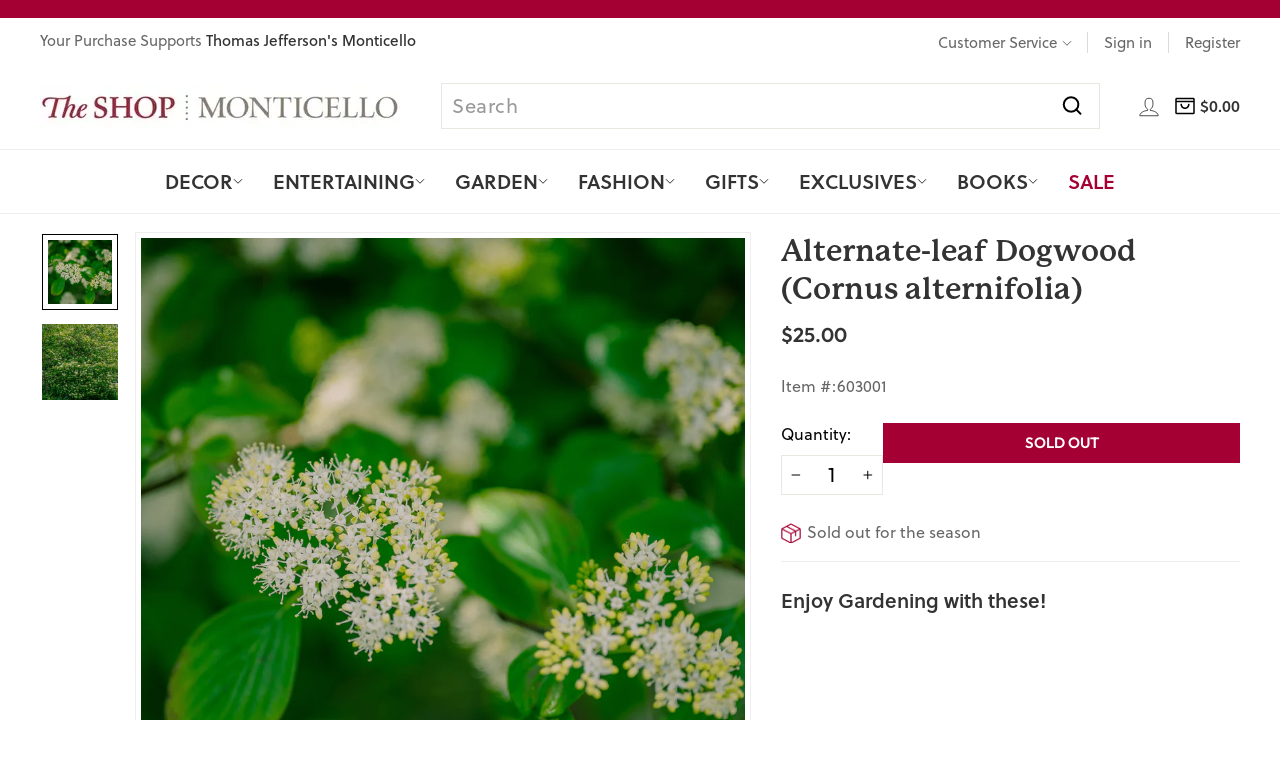

--- FILE ---
content_type: text/css
request_url: https://monticelloshop.org/cdn/shop/t/37/assets/powerreviews.css?v=58492479333849933141747061582
body_size: 1596
content:
button.button.button--dark.button__next:focus{outline:0;box-shadow:none;border:0}button.button.button--dark.button__prev:focus{outline:0;box-shadow:none;border:0}.p-w-r .pr-media-carousel:not(.pr-no-conflict) .button .icon .pr-caret-icon{height:auto;width:40px}.p-w-r .pr-media-carousel:not(.pr-no-conflict) .button .icon .pr-caret-icon svg{width:30px;height:30px}.p-w-r .pr-media-modal .pr-cross-icon{height:auto;width:auto}.p-w-r .pr-media-modal .pr-cross-icon svg{width:30px}span#review-snapshot-focus-target{display:none!important}p.pr-rd-description-text{color:#767676!important}footer.pr-rd-footer.pr-rd-content-block{padding:0!important}button.pr-rd-flag-review-btn{color:#a50034!important}span.pr-rd-helpful-text.pr-rd-bold{font-size:14px!important;color:#000!important}.pr-review-snapshot-block-container.pr-review-snapshot-simple a.pr-snippet-write-review-link.pr-underline{background-color:#ddd!important;border-bottom:2px solid #8b0000!important;color:#a50034!important}span.pr-reco-value{position:relative;padding-left:30px;color:#666!important}span.pr-reco-to-friend-message{color:#666!important}section#pr-review-snapshot span.pr-reco-value{color:#fff!important}span.pr-reco-value:before{content:"";position:absolute;background-image:url(/cdn/shop/files/Mediamodifier-Design-Template.png?v=1686823320);width:25px;height:25px;left:0;top:2px;background-size:contain;background-repeat:no-repeat;border-radius:50%;border:1px solid #fff}.p-w-r .pr-accessible-btn,.p-w-r .pr-review-snapshot .pr-review-snapshot-simple .pr-review-snapshot-snippets .pr-snippet-read-and-write a,.p-w-r .pr-accessible-btn:hover,.p-w-r .pr-review-snapshot .pr-review-snapshot-simple .pr-review-snapshot-snippets .pr-snippet-read-and-write a:hover{background:#000;color:#fff;border-bottom:unset;font-weight:400}.p-w-r h1,.p-w-r h2,.p-w-r,.p-w-r body,.p-w-r .ryp-purchase{font-family:soleil}h1.pr-headline{font-size:20px!important}.p-w-r .pr-review-snapshot .pr-review-snapshot-simple .pr-review-snapshot-snippets-headline,.p-w-r span,.p-w-r .pr-read-review p,.p-w-r .pr-review-display p,.p-w-r .pr-read-review .pr-rd-review-headline{color:#000;font-family:soleil}.p-w-r .pr-review-display .pr-rd-review-headline{color:#a50034!important;font-family:soleil}.pr-snippet-rating-decimal{display:none}.p-w-r .pr-snippet div,.p-w-r .pr-snippet span{vertical-align:text-bottom}.p-w-r .pr-read-review,.p-w-r .pr-review-display,.p-w-r .pr-qa-display,.p-w-r .pr-snippet-stars,.p-w-r .pr-review-snapshot,.p-w-r .pr-read-review .pr-rd-footer,.p-w-r .pr-review-display .pr-rd-footer{background:unset!important}.p-w-r .pr-review-snapshot .pr-ratings-histogram .pr-ratings-histogram-barValue{background:#f7941d!important}.p-w-r .pr-review-snapshot .pr-ratings-histogram .pr-hist-filter-1 .pr-ratings-histogram-barValue,.p-w-r .pr-review-snapshot .pr-ratings-histogram .pr-hist-filter-1:hover .pr-ratings-histogram-barValue,.p-w-r .pr-review-snapshot .pr-ratings-histogram .pr-hist-filter-2 .pr-ratings-histogram-barValue,.p-w-r .pr-review-snapshot .pr-ratings-histogram .pr-hist-filter-2:hover .pr-ratings-histogram-barValue,.p-w-r .pr-review-snapshot .pr-ratings-histogram .pr-hist-filter-3 .pr-ratings-histogram-barValue,.p-w-r .pr-review-snapshot .pr-ratings-histogram .pr-hist-filter-3:hover .pr-ratings-histogram-barValue,.p-w-r .pr-review-snapshot .pr-ratings-histogram .pr-hist-filter-4 .pr-ratings-histogram-barValue,.p-w-r .pr-review-snapshot .pr-ratings-histogram .pr-hist-filter-4:hover .pr-ratings-histogram-barValue,.p-w-r .pr-review-snapshot .pr-ratings-histogram .pr-hist-filter-5 .pr-ratings-histogram-barValue,.p-w-r .pr-review-snapshot .pr-ratings-histogram .pr-hist-filter-5:hover .pr-ratings-histogram-barValue,.p-w-r .pr-review-snapshot .pr-ratings-histogram .pr-histogram-stars:hover .pr-ratings-histogram-barValue{background:#444}.p-w-r .pr-filter-btn--button .pr-filter-btn--active,.p-w-r .pr-filter-btn--button:active,.p-w-r .pr-filter-btn--button:hover{background-color:unset;border:2px solid #000;color:#fff}.p-w-r .pr-filter-btn--button .pr-filter-btn--active .pr-cross-icon,.p-w-r .pr-filter-btn--button:active .pr-cross-icon,.p-w-r .pr-filter-btn--button:hover .pr-cross-icon{background-color:#000;border-radius:50%}.p-w-r .pr-filter-btn--button .pr-filter-btn--active .pr-cross-icon__line,.p-w-r .pr-filter-btn--button:active .pr-cross-icon__line,.p-w-r .pr-filter-btn--button:hover .pr-cross-icon__line{stroke:#000}.p-w-r .pr-review-snapshot .pr-ratings-histogram .pr-hist-filter-1,.p-w-r .pr-review-snapshot .pr-ratings-histogram .pr-hist-filter-1:hover,.p-w-r .pr-review-snapshot .pr-ratings-histogram .pr-hist-filter-2,.p-w-r .pr-review-snapshot .pr-ratings-histogram .pr-hist-filter-2:hover,.p-w-r .pr-review-snapshot .pr-ratings-histogram .pr-hist-filter-3,.p-w-r .pr-review-snapshot .pr-ratings-histogram .pr-hist-filter-3:hover,.p-w-r .pr-review-snapshot .pr-ratings-histogram .pr-hist-filter-4,.p-w-r .pr-review-snapshot .pr-ratings-histogram .pr-hist-filter-4:hover,.p-w-r .pr-review-snapshot .pr-ratings-histogram .pr-hist-filter-5,.p-w-r .pr-review-snapshot .pr-ratings-histogram .pr-hist-filter-5:hover{background-color:unset;cursor:pointer}.p-w-r .pr-ratings-histogram-list-item{background-color:unset}.p-w-r .pr-review-snapshot .pr-ratings-histogram .pr-histogram-stars:hover{background-color:unset;border:none}.p-w-r :focus,.p-w-r a:focus{box-shadow:0 0 0 2px #000;outline:2px solid #fff0}.p-w-r .pr-snippet .pr-snippet-stars-png .pr-snippet-rating-decimal,.p-w-r .pr-read-review .pr-snippet-rating-decimal,.p-w-r .pr-review-display .pr-snippet-rating-decimal{display:none}.pr-category-snippet__total{color:#0b7bc1!important;font-family:soleil}a.pr-snippet-write-review-link{color:#a50034!important;font-family:soleil}a.pr-snippet-review-count{color:#0b7bc1!important;font-family:soleil}.p-w-r .pr-rd-flag-review-btn,.p-w-r .pr-read-review a,.p-w-r .pr-review-display a,.p-w-r a,.p-w-r .pr-read-review .pr-rd-pagination .pr-rd-pagination-btn,.p-w-r .pr-review-display .pr-rd-pagination .pr-rd-pagination-btn,.p-w-r .pr-review-display .pr-review-filter-info-bar .pr-review-filter-clear-all,.p-w-r .pr-review-snapshot .pr-ratings-histogram .pr-hist-filter-1 .pr-histogram-count,.p-w-r .pr-review-snapshot .pr-ratings-histogram .pr-hist-filter-1 .pr-histogram-label,.p-w-r .pr-review-snapshot .pr-ratings-histogram .pr-hist-filter-1:hover .pr-histogram-count,.p-w-r .pr-review-snapshot .pr-ratings-histogram .pr-hist-filter-1:hover .pr-histogram-label,.p-w-r .pr-review-snapshot .pr-ratings-histogram .pr-hist-filter-2 .pr-histogram-count,.p-w-r .pr-review-snapshot .pr-ratings-histogram .pr-hist-filter-2 .pr-histogram-label,.p-w-r .pr-review-snapshot .pr-ratings-histogram .pr-hist-filter-2:hover .pr-histogram-count,.p-w-r .pr-review-snapshot .pr-ratings-histogram .pr-hist-filter-2:hover .pr-histogram-label,.p-w-r .pr-review-snapshot .pr-ratings-histogram .pr-hist-filter-3 .pr-histogram-count,.p-w-r .pr-review-snapshot .pr-ratings-histogram .pr-hist-filter-3 .pr-histogram-label,.p-w-r .pr-review-snapshot .pr-ratings-histogram .pr-hist-filter-3:hover .pr-histogram-count,.p-w-r .pr-review-snapshot .pr-ratings-histogram .pr-hist-filter-3:hover .pr-histogram-label,.p-w-r .pr-review-snapshot .pr-ratings-histogram .pr-hist-filter-4 .pr-histogram-count,.p-w-r .pr-review-snapshot .pr-ratings-histogram .pr-hist-filter-4 .pr-histogram-label,.p-w-r .pr-review-snapshot .pr-ratings-histogram .pr-hist-filter-4:hover .pr-histogram-count,.p-w-r .pr-review-snapshot .pr-ratings-histogram .pr-hist-filter-4:hover .pr-histogram-label,.p-w-r .pr-review-snapshot .pr-ratings-histogram .pr-hist-filter-5 .pr-histogram-count,.p-w-r .pr-review-snapshot .pr-ratings-histogram .pr-hist-filter-5 .pr-histogram-label,.p-w-r .pr-review-snapshot .pr-ratings-histogram .pr-hist-filter-5:hover .pr-histogram-count,.p-w-r .pr-review-snapshot .pr-ratings-histogram .pr-hist-filter-5:hover .pr-histogram-label{color:#000}.p-w-r a:focus,.p-w-r a:hover{color:#444;text-decoration:underline}.review-cstm-class-jtpl{max-width:1500px;margin:0 auto;padding:0 40px}button.pr-irlsnippet-leftbtn{padding-right:15px}button.pr-irlsnippet-leftbtn:focus-visible{box-shadow:none;border:0x;outline:0}button.pr-irlsnippet-rightbtn:focus-visible{box-shadow:none!important;border:0x!important;outline:0px!important}button.pr-irlsnippet-leftbtn:focus{box-shadow:none;border:0x;outline:0}button.pr-irlsnippet-rightbtn:focus{box-shadow:none!important;border:0x!important;outline:0px!important}.p-w-r .pr-irlsnippet-rightbtn{padding-left:15px}.p-w-r .pr-review-snapshot .pr-ratings-histogram .pr-histogram-stars:hover .pr-ratings-histogram-barValue{background:unset}span.pr-caret-icon{display:inline-block;border:1px solid #eee;width:40px;height:40px;border-radius:50%;padding-top:4px}.p-w-r .pr-snippet .pr-snippet-stars-png .pr-snippet-rating-decimal{display:none}.p-w-r .pr-star-v4-100-filled{background-image:url(/cdn/shop/files/star.png?v=1686816839)}.p-w-r .pr-star-v4-75-filled{background-image:url(/cdn/shop/files/star-75.png?v=1686821199)}.p-w-r .pr-star-v4-50-filled{background-image:url(/cdn/shop/files/star-50.png?v=1686821311)}.p-w-r .pr-star-v4-25-filled{background-image:url(/cdn/shop/files/star-0.3.png?v=1686820993)}.p-w-r .pr-star-v4-0-filled{background-image:url(/cdn/shop/files/empty-star.png?v=1686821387)}.p-w-r .pr-snippet .pr-snippet-stars-png .pr-star,.p-w-r .pr-snippet .pr-snippet-stars-png .pr-star-accessible-0-filled,.p-w-r .pr-snippet .pr-snippet-stars-png .pr-star-accessible-100-filled,.p-w-r .pr-snippet .pr-snippet-stars-png .pr-star-accessible-25-filled,.p-w-r .pr-snippet .pr-snippet-stars-png .pr-star-accessible-50-filled,.p-w-r .pr-snippet .pr-snippet-stars-png .pr-star-accessible-75-filled,.p-w-r .pr-snippet .pr-snippet-stars-png .pr-star-half,.p-w-r .pr-snippet .pr-snippet-stars-png .pr-star-selected,.p-w-r .pr-snippet .pr-snippet-stars-png .pr-star-v4,.p-w-r .pr-snippet .pr-snippet-stars-png .pr-star-v4-0-filled,.p-w-r .pr-snippet .pr-snippet-stars-png .pr-star-v4-100-filled,.p-w-r .pr-snippet .pr-snippet-stars-png .pr-star-v4-25-filled,.p-w-r .pr-snippet .pr-snippet-stars-png .pr-star-v4-50-filled,.p-w-r .pr-snippet .pr-snippet-stars-png .pr-star-v4-75-filled{height:17px;width:17px}.p-w-r .pr-review-snapshot .pr-snippet .pr-snippet-stars-png .pr-star,.p-w-r .pr-review-snapshot .pr-snippet .pr-snippet-stars-png .pr-star-accessible-0-filled,.p-w-r .pr-review-snapshot .pr-snippet .pr-snippet-stars-png .pr-star-accessible-100-filled,.p-w-r .pr-review-snapshot .pr-snippet .pr-snippet-stars-png .pr-star-accessible-25-filled,.p-w-r .pr-review-snapshot .pr-snippet .pr-snippet-stars-png .pr-star-accessible-50-filled,.p-w-r .pr-review-snapshot .pr-snippet .pr-snippet-stars-png .pr-star-accessible-75-filled,.p-w-r .pr-review-snapshot .pr-snippet .pr-snippet-stars-png .pr-star-selected,.p-w-r .pr-review-snapshot .pr-snippet .pr-snippet-stars-png .pr-star-v4,.p-w-r .pr-review-snapshot .pr-snippet .pr-snippet-stars-png .pr-star-v4-0-filled,.p-w-r .pr-review-snapshot .pr-snippet .pr-snippet-stars-png .pr-star-v4-100-filled,.p-w-r .pr-review-snapshot .pr-snippet .pr-snippet-stars-png .pr-star-v4-25-filled,.p-w-r .pr-review-snapshot .pr-snippet .pr-snippet-stars-png .pr-star-v4-50-filled,.p-w-r .pr-review-snapshot .pr-snippet .pr-snippet-stars-png .pr-star-v4-75-filled{height:25px;width:25px}.pwr-category-snippet{height:25px}.p-w-r .pr-helpful-btn{border:none;background:none!important}.p-w-r .pr-qa-display .pr-helpful-btn,.p-w-r .pr-helpful-btn:hover{background:none!important}path.pr-thumbs-fill{fill:#000}path.pr-thumbs-cuff-fill{fill:#000}.p-w-r .pr-thumbs-icon svg path{fill:#767676}button.pr-helpful-btn.pr-helpful-yes,button.pr-helpful-btn.pr-helpful-no{background:none;border:solid #ccc;border-radius:2px;border-width:1px 1px 2px;cursor:pointer;padding:7px 11px}.p-w-r .pr-review-display .pr-rd-helpful-action .pr-rd-helpful-text,.p-w-r .pr-rd-flag-review-btn,.p-w-r .pr-review-display.pr-rd-display-desktop .pr-rd-helpful-action-group,.p-w-r .pr-review-display.pr-rd-display-tablet .pr-rd-helpful-action-group,.p-w-r .pr-helpful-count{font-size:12px}.p-w-r .pr-helpful-btn:hover .pr-thumbs-cuff-fill,.p-w-r .pr-helpful-btn:hover .pr-thumbs-fill{fill:#bbb}.p-w-r .pr-review-display .pr-rd-helpful-action .pr-rd-helpful-text{font-weight:400}.p-w-r .pr-qa-display .pr-btn-answer .pr-cross-icon__circle,.p-w-r .pr-qa-display .pr-btn-answer .pr-cross-icon__line,.p-w-r .pr-qa-display .pr-btn-ask-question .pr-cross-icon__circle,.p-w-r .pr-qa-display .pr-btn-ask-question .pr-cross-icon__line{stroke:#000}.p-w-r .pr-qa-display .pr-btn-answer,.p-w-r .pr-qa-display .pr-btn-ask-question{color:#000}.p-w-r .pr-qa-display.pr-qa-display-desktop .pr-qa-display-answer-by-container.pr-qa-display-answer-by-container-expert,.p-w-r .pr-qa-display.pr-qa-display-tablet .pr-qa-display-answer-by-container.pr-qa-display-answer-by-container-expert{border-left:1px solid #000}.p-w-r .pr-qa-display .pr-btn-answer .pr-cross-icon:focus,.p-w-r .pr-qa-display .pr-btn-ask-question .pr-cross-icon:focus{color:#000}.p-w-r .pr-qa-display .pr-btn-answer:hover .pr-cross-icon,.p-w-r .pr-qa-display .pr-btn-ask-question:hover .pr-cross-icon{background:#000}.p-w-r .pr-qa-display .pr-btn-answer .pr-cross-icon,.p-w-r .pr-qa-display .pr-btn-ask-question .pr-cross-icon{background:none;border:2px solid #f4f2e4}.p-w-r .pr-filter-btn--button{background-color:unset;border:2px solid #000;display:table;padding:8px}.p-w-r .pr-qa-display.pr-qa-display-desktop .pr-qa-display-answer .pr-qa-display-answer-icon,.p-w-r .pr-qa-display.pr-qa-display-tablet .pr-qa-display-answer .pr-qa-display-answer-icon,.p-w-r .pr-qa-display .pr-qa-display-item .pr-qa-display-item-icon,.p-w-r .pr-qa-display.pr-qa-display-desktop .pr-qa-display-answer-link-container,.p-w-r .pr-qa-display.pr-qa-display-tablet .pr-qa-display-answer-link-container{display:none}.p-w-r .pr-qa-display .pr-qa-display-search{background:none;padding:20px 0}.p-w-r .pr-qa-display.pr-qa-display-desktop.pr-qa-display-desktop .pr-qa-display-search form label,.p-w-r .pr-qa-display.pr-qa-display-tablet.pr-qa-display-desktop .pr-qa-display-search form label{display:none}.p-w-r .pr-qa-display .pr-qa-display-search form .pr-qa-display-searchbar button{background-color:#000;border:1px solid #000;height:35px!important;width:35px!important}.p-w-r .pr-qa-display.pr-qa-display-desktop .pr-qa-display-headline{padding:0;margin:0 0 50px}.p-w-r .pr-qa-display.pr-qa-display-desktop{padding-top:20px}.p-w-r .pr-review-snapshot.pr-review-enhanced .pr-review-snapshot-header .pr-review-snapshot-header-intro .pr-headline{font-size:30px!important;font-weight:700;color:#a50034;font-family:soleil}.p-w-r .pr-review-snapshot.pr-review-enhanced .pr-review-snapshot-header{padding:0}.p-w-r abbr,.p-w-r abbr[data-original-title],.p-w-r abbr[title]{font-size:22px;font-weight:400}.p-w-r .pr-read-review .pr-rd-main-header,.p-w-r .pr-review-display .pr-rd-main-header{background:none,}.p-w-r .pr-qa-display .pr-qa-sort{border:1px solid #000}.p-w-r .pr-read-review .pr-rd-main-header-with-filters .pr-rd-search-container .pr-rd-search-reviews-input .pr-rd-search-reviews-icon-button,.p-w-r .pr-review-display .pr-rd-main-header-with-filters .pr-rd-search-container .pr-rd-search-reviews-input .pr-rd-search-reviews-icon-button{background-color:#000}.p-w-r .pr-review-snapshot.pr-snapshot-mobile .pr-review-snapshot-simple .pr-snippet-rating-decimal,span.pr-qa-display-answer-icon{display:none}.p-w-r .pr-read-review.pr-rd-display-desktop .pr-review,.p-w-r .pr-read-review.pr-rd-display-tablet .pr-review,.p-w-r .pr-review-display.pr-rd-display-desktop .pr-review,.p-w-r .pr-review-display.pr-rd-display-tablet .pr-review{font-size:14px}.p-w-r .pr-review-snapshot .pr-review-snapshot-simple .pr-review-snapshot-snippets-headline{font-size:37px}.p-w-r .pr-review-snapshot .pr-review-snapshot-simple .pr-review-snapshot-snippets .pr-snippet-rating-count,.p-w-r .pr-review-snapshot .pr-review-snapshot-simple .pr-review-snapshot-snippets .pr-snippet-review-count{font-weight:400}.p-w-r .pr-qa-display .pr-qa-display-item .pr-h2,.p-w-r .pr-qa-display .pr-qa-display-item h2,.p-w-r .pr-qa-display .pr-qa-display-item-details .pr-h2,.p-w-r .pr-qa-display .pr-qa-display-item-details h2{font-size:14px;margin:0}.p-w-r .pr-qa-display span,.p-w-r .pr-read-review .pr-rd-main-header-with-filters .pr-rd-review-total,.p-w-r .pr-review-display .pr-rd-main-header-with-filters .pr-rd-review-total,.p-w-r .pr-read-review .pr-rd-review-headline,.p-w-r .pr-review-display .pr-rd-review-headline{font-size:14px}.p-w-r .pr-read-review .pr-rd-merchant-response,.p-w-r .pr-review-display .pr-rd-merchant-response{background:none}.p-w-r .pr-read-review .pr-rd-merchant-response .pr-rd-description-text,.p-w-r .pr-read-review .pr-rd-merchant-response .pr-rd-description-text span,.p-w-r .pr-review-display .pr-rd-merchant-response .pr-rd-description-text,.p-w-r .pr-review-display .pr-rd-merchant-response .pr-rd-description-text span{font-style:italic}.p-w-r .pr-read-review.pr-rd-display-desktop .pr-rd-merchant-response-headline,.p-w-r .pr-read-review.pr-rd-display-tablet .pr-rd-merchant-response-headline,.p-w-r .pr-review-display.pr-rd-display-desktop .pr-rd-merchant-response-headline,.p-w-r .pr-review-display.pr-rd-display-tablet .pr-rd-merchant-response-headline{font-weight:700}.p-w-r .pr-qa-display .pr-qa-display-show-more-questions{background:none}.p-w-r .pr-accordion .pr-accordion-btn .pr-caret-icon__line{stroke:#000}.p-w-r .form-control:focus{box-shadow:0 0 0 2px #000}.p-w-r .pr-btn-fileinput{align-items:center;background-color:#000;background-image:none;border:none;color:#fff}.p-w-r .pr-btn-fileinput:hover{color:#000}
/*# sourceMappingURL=/cdn/shop/t/37/assets/powerreviews.css.map?v=58492479333849933141747061582 */


--- FILE ---
content_type: application/javascript
request_url: https://ui.powerreviews.com/tag-builds/10449/4.1/js/chunks/44.js
body_size: 77575
content:
/*!
 * PowerReviews, Copyright 2024
 * Build: 10449 | b8b07b215 | 3/11/2024
 */
(self.pwrClg=self.pwrClg||[]).push([[44],{26484:(e,t)=>{var r;!function(){"use strict";var n={}.hasOwnProperty;function o(){for(var e=[],t=0;t<arguments.length;t++){var r=arguments[t];if(r){var a=typeof r;if("string"===a||"number"===a)e.push(r);else if(Array.isArray(r)){if(r.length){var i=o.apply(null,r);i&&e.push(i)}}else if("object"===a)if(r.toString===Object.prototype.toString)for(var u in r)n.call(r,u)&&r[u]&&e.push(u);else e.push(r.toString())}}return e.join(" ")}e.exports?(o.default=o,e.exports=o):void 0===(r=function(){return o}.apply(t,[]))||(e.exports=r)}()},92264:e=>{function t(e){if(e)return function(e){for(var r in t.prototype)e[r]=t.prototype[r];return e}(e)}e.exports=t,t.prototype.on=t.prototype.addEventListener=function(e,t){return this._callbacks=this._callbacks||{},(this._callbacks["$"+e]=this._callbacks["$"+e]||[]).push(t),this},t.prototype.once=function(e,t){function r(){this.off(e,r),t.apply(this,arguments)}return r.fn=t,this.on(e,r),this},t.prototype.off=t.prototype.removeListener=t.prototype.removeAllListeners=t.prototype.removeEventListener=function(e,t){if(this._callbacks=this._callbacks||{},0==arguments.length)return this._callbacks={},this;var r,n=this._callbacks["$"+e];if(!n)return this;if(1==arguments.length)return delete this._callbacks["$"+e],this;for(var o=0;o<n.length;o++)if((r=n[o])===t||r.fn===t){n.splice(o,1);break}return 0===n.length&&delete this._callbacks["$"+e],this},t.prototype.emit=function(e){this._callbacks=this._callbacks||{};for(var t=new Array(arguments.length-1),r=this._callbacks["$"+e],n=1;n<arguments.length;n++)t[n-1]=arguments[n];if(r){n=0;for(var o=(r=r.slice(0)).length;n<o;++n)r[n].apply(this,t)}return this},t.prototype.listeners=function(e){return this._callbacks=this._callbacks||{},this._callbacks["$"+e]||[]},t.prototype.hasListeners=function(e){return!!this.listeners(e).length}},2208:(e,t,r)=>{var n=r(38944);e.exports=n},39396:(e,t,r)=>{var n=r(64628);e.exports=n},89620:(e,t,r)=>{var n=r(87056);e.exports=n},18388:(e,t,r)=>{var n=r(44008);e.exports=n},21668:(e,t,r)=>{var n=r(93184);e.exports=n},73136:(e,t,r)=>{var n=r(57432);e.exports=n},26596:(e,t,r)=>{var n=r(47163);e.exports=n},87112:(e,t,r)=>{var n=r(37884);e.exports=n},68632:(e,t,r)=>{var n=r(6480);e.exports=n},18044:(e,t,r)=>{var n=r(68168);e.exports=n},93768:(e,t,r)=>{var n=r(40741);e.exports=n},56976:(e,t,r)=>{var n=r(9080);e.exports=n},90136:(e,t,r)=>{var n=r(43672);e.exports=n},5468:(e,t,r)=>{var n=r(67520);e.exports=n},90388:(e,t,r)=>{var n=r(6220);e.exports=n},22184:(e,t,r)=>{var n=r(29864);e.exports=n},24304:(e,t,r)=>{var n=r(10504);e.exports=n},66339:(e,t,r)=>{var n=r(39444);e.exports=n},29556:(e,t,r)=>{var n=r(4544);e.exports=n},11867:(e,t,r)=>{var n=r(46512);r(74509),e.exports=n},98656:(e,t,r)=>{var n=r(64304);e.exports=n},97321:(e,t,r)=>{var n=r(79316);e.exports=n},20660:(e,t,r)=>{r(86088),r(80436);var n=r(10988);e.exports=n.Array.from},82648:(e,t,r)=>{r(46192);var n=r(10988);e.exports=n.Array.isArray},74613:(e,t,r)=>{r(91216);var n=r(32607);e.exports=n("Array").concat},27248:(e,t,r)=>{r(7676);var n=r(32607);e.exports=n("Array").filter},82604:(e,t,r)=>{r(76208);var n=r(32607);e.exports=n("Array").find},64892:(e,t,r)=>{r(79080),r(62904);var n=r(32607);e.exports=n("Array").flat},47296:(e,t,r)=>{r(80664);var n=r(32607);e.exports=n("Array").forEach},44984:(e,t,r)=>{r(70072);var n=r(32607);e.exports=n("Array").includes},59408:(e,t,r)=>{r(40424);var n=r(32607);e.exports=n("Array").indexOf},53744:(e,t,r)=>{r(37708),r(99220);var n=r(32607);e.exports=n("Array").keys},60716:(e,t,r)=>{r(68804);var n=r(32607);e.exports=n("Array").lastIndexOf},13e3:(e,t,r)=>{r(7667);var n=r(32607);e.exports=n("Array").map},35708:(e,t,r)=>{r(6192);var n=r(32607);e.exports=n("Array").reduce},18876:(e,t,r)=>{r(65080);var n=r(32607);e.exports=n("Array").reverse},60180:(e,t,r)=>{r(47232);var n=r(32607);e.exports=n("Array").slice},76068:(e,t,r)=>{r(84836);var n=r(32607);e.exports=n("Array").sort},42536:(e,t,r)=>{r(37596);var n=r(32607);e.exports=n("Array").splice},59552:(e,t,r)=>{r(37708),r(99220);var n=r(32607);e.exports=n("Array").values},38296:(e,t,r)=>{r(34108);var n=r(32607);e.exports=n("Function").bind},2580:(e,t,r)=>{r(37708),r(86088);var n=r(20568);e.exports=n},92427:(e,t,r)=>{var n=r(67816),o=r(38296),a=Function.prototype;e.exports=function(e){var t=e.bind;return e===a||n(a,e)&&t===a.bind?o:t}},39056:(e,t,r)=>{var n=r(67816),o=r(74613),a=Array.prototype;e.exports=function(e){var t=e.concat;return e===a||n(a,e)&&t===a.concat?o:t}},97556:(e,t,r)=>{var n=r(67816),o=r(27248),a=Array.prototype;e.exports=function(e){var t=e.filter;return e===a||n(a,e)&&t===a.filter?o:t}},91040:(e,t,r)=>{var n=r(67816),o=r(82604),a=Array.prototype;e.exports=function(e){var t=e.find;return e===a||n(a,e)&&t===a.find?o:t}},4940:(e,t,r)=>{var n=r(67816),o=r(64892),a=Array.prototype;e.exports=function(e){var t=e.flat;return e===a||n(a,e)&&t===a.flat?o:t}},30752:(e,t,r)=>{var n=r(67816),o=r(44984),a=r(33784),i=Array.prototype,u=String.prototype;e.exports=function(e){var t=e.includes;return e===i||n(i,e)&&t===i.includes?o:"string"==typeof e||e===u||n(u,e)&&t===u.includes?a:t}},92464:(e,t,r)=>{var n=r(67816),o=r(59408),a=Array.prototype;e.exports=function(e){var t=e.indexOf;return e===a||n(a,e)&&t===a.indexOf?o:t}},36512:(e,t,r)=>{var n=r(67816),o=r(60716),a=Array.prototype;e.exports=function(e){var t=e.lastIndexOf;return e===a||n(a,e)&&t===a.lastIndexOf?o:t}},68384:(e,t,r)=>{var n=r(67816),o=r(13e3),a=Array.prototype;e.exports=function(e){var t=e.map;return e===a||n(a,e)&&t===a.map?o:t}},82644:(e,t,r)=>{var n=r(67816),o=r(35708),a=Array.prototype;e.exports=function(e){var t=e.reduce;return e===a||n(a,e)&&t===a.reduce?o:t}},90808:(e,t,r)=>{var n=r(67816),o=r(18876),a=Array.prototype;e.exports=function(e){var t=e.reverse;return e===a||n(a,e)&&t===a.reverse?o:t}},66220:(e,t,r)=>{var n=r(67816),o=r(60180),a=Array.prototype;e.exports=function(e){var t=e.slice;return e===a||n(a,e)&&t===a.slice?o:t}},80128:(e,t,r)=>{var n=r(67816),o=r(76068),a=Array.prototype;e.exports=function(e){var t=e.sort;return e===a||n(a,e)&&t===a.sort?o:t}},21944:(e,t,r)=>{var n=r(67816),o=r(42536),a=Array.prototype;e.exports=function(e){var t=e.splice;return e===a||n(a,e)&&t===a.splice?o:t}},37056:(e,t,r)=>{var n=r(67816),o=r(68996),a=String.prototype;e.exports=function(e){var t=e.trim;return"string"==typeof e||e===a||n(a,e)&&t===a.trim?o:t}},83020:(e,t,r)=>{r(44040);var n=r(10988),o=r(13684);n.JSON||(n.JSON={stringify:JSON.stringify}),e.exports=function(e,t,r){return o(n.JSON.stringify,null,arguments)}},92756:(e,t,r)=>{r(37708),r(47792),r(99220),r(86088);var n=r(10988);e.exports=n.Map},72352:(e,t,r)=>{r(81640);var n=r(10988).Object;e.exports=function(e,t){return n.create(e,t)}},36672:(e,t,r)=>{r(50955);var n=r(10988).Object,o=e.exports=function(e,t){return n.defineProperties(e,t)};n.defineProperties.sham&&(o.sham=!0)},17588:(e,t,r)=>{r(57880);var n=r(10988);e.exports=n.Object.entries},57760:(e,t,r)=>{r(20320);var n=r(10988).Object,o=e.exports=function(e,t){return n.getOwnPropertyDescriptor(e,t)};n.getOwnPropertyDescriptor.sham&&(o.sham=!0)},80952:(e,t,r)=>{r(12924);var n=r(10988);e.exports=n.Object.getOwnPropertyDescriptors},12985:(e,t,r)=>{r(61636);var n=r(10988);e.exports=n.Object.getOwnPropertySymbols},33563:(e,t,r)=>{r(83872);var n=r(10988);e.exports=n.Object.getPrototypeOf},61960:(e,t,r)=>{r(3556);var n=r(10988);e.exports=n.Object.keys},99560:(e,t,r)=>{r(56376);var n=r(10988);e.exports=n.Object.setPrototypeOf},93512:(e,t,r)=>{r(90192);var n=r(10988);e.exports=n.Object.values},39904:(e,t,r)=>{r(42416);var n=r(10988);e.exports=n.parseInt},32285:(e,t,r)=>{r(37708),r(99220),r(46576),r(86088);var n=r(10988);e.exports=n.Set},33784:(e,t,r)=>{r(57388);var n=r(32607);e.exports=n("String").includes},68996:(e,t,r)=>{r(69845);var n=r(32607);e.exports=n("String").trim},55680:(e,t,r)=>{r(91216),r(99220),r(61636),r(99792),r(50840),r(22552),r(85312),r(49232),r(75236),r(34772),r(50684),r(19040),r(26544),r(86264),r(58224),r(56768),r(20756),r(63372),r(17564),r(20960);var n=r(10988);e.exports=n.Symbol},33864:(e,t,r)=>{r(37708),r(99220),r(86088),r(49232);var n=r(44956);e.exports=n.f("iterator")},70108:(e,t,r)=>{r(668),r(58224);var n=r(44956);e.exports=n.f("toPrimitive")},77268:(e,t,r)=>{r(37708),r(99220),r(43888);var n=r(10988);e.exports=n.WeakMap},37600:(e,t,r)=>{e.exports=r(33760)},52336:(e,t,r)=>{e.exports=r(74664)},80808:(e,t,r)=>{e.exports=r(56552)},39744:(e,t,r)=>{e.exports=r(85580)},32816:(e,t,r)=>{e.exports=r(77852)},50875:(e,t,r)=>{e.exports=r(39816)},85156:(e,t,r)=>{e.exports=r(51656)},98552:(e,t,r)=>{e.exports=r(43840)},44016:(e,t,r)=>{e.exports=r(18016)},99436:(e,t,r)=>{e.exports=r(39248)},5660:(e,t,r)=>{e.exports=r(86808)},30228:(e,t,r)=>{e.exports=r(51056)},57064:(e,t,r)=>{e.exports=r(36268)},20388:(e,t,r)=>{e.exports=r(84108)},5912:(e,t,r)=>{e.exports=r(28600)},77084:(e,t,r)=>{e.exports=r(91968)},32760:(e,t,r)=>{e.exports=r(40632)},69540:(e,t,r)=>{e.exports=r(6708)},36120:(e,t,r)=>{e.exports=r(73668)},2200:(e,t,r)=>{e.exports=r(99396)},6908:(e,t,r)=>{e.exports=r(74464)},77312:(e,t,r)=>{e.exports=r(30992)},33760:(e,t,r)=>{var n=r(2208);e.exports=n},74664:(e,t,r)=>{var n=r(39396);e.exports=n},56552:(e,t,r)=>{var n=r(89620);e.exports=n},85580:(e,t,r)=>{var n=r(18388);e.exports=n},77852:(e,t,r)=>{var n=r(21668);e.exports=n},39816:(e,t,r)=>{var n=r(73136);e.exports=n},51656:(e,t,r)=>{var n=r(26596);e.exports=n},43840:(e,t,r)=>{var n=r(87112);e.exports=n},18016:(e,t,r)=>{var n=r(68632);e.exports=n},39248:(e,t,r)=>{var n=r(18044);e.exports=n},86808:(e,t,r)=>{var n=r(93768);e.exports=n},51056:(e,t,r)=>{var n=r(56976);e.exports=n},36268:(e,t,r)=>{var n=r(90136);e.exports=n},84108:(e,t,r)=>{var n=r(5468);e.exports=n},28600:(e,t,r)=>{var n=r(90388);e.exports=n},91968:(e,t,r)=>{var n=r(22184);e.exports=n},40632:(e,t,r)=>{var n=r(24304);e.exports=n},6708:(e,t,r)=>{var n=r(66339);e.exports=n},73668:(e,t,r)=>{var n=r(29556);r(63544),r(48848),r(70768),r(83380),e.exports=n},99396:(e,t,r)=>{var n=r(11867);r(86568),r(46316),r(70196),r(46305),r(14148),r(44123),r(87696),r(73336),r(69748),e.exports=n},74464:(e,t,r)=>{var n=r(98656);e.exports=n},30992:(e,t,r)=>{var n=r(97321);e.exports=n},75420:(e,t,r)=>{var n=r(47008);e.exports=n((function(){if("function"==typeof ArrayBuffer){var e=new ArrayBuffer(8);Object.isExtensible(e)&&Object.defineProperty(e,"a",{value:8})}}))},15e3:(e,t,r)=>{"use strict";var n=r(84624).forEach,o=r(83332)("forEach");e.exports=o?[].forEach:function(e){return n(this,e,arguments.length>1?arguments[1]:void 0)}},27904:(e,t,r)=>{"use strict";var n=r(45188),o=r(79456),a=r(4860),i=r(21144),u=r(85051),l=r(88840),s=r(21832),c=r(36084),f=r(70796),p=r(20568),d=Array;e.exports=function(e){var t=a(e),r=l(this),h=arguments.length,v=h>1?arguments[1]:void 0,y=void 0!==v;y&&(v=n(v,h>2?arguments[2]:void 0));var m,g,b,w,x,k,S=p(t),E=0;if(!S||this===d&&u(S))for(m=s(t),g=r?new this(m):d(m);m>E;E++)k=y?v(t[E],E):t[E],c(g,E,k);else for(x=(w=f(t,S)).next,g=r?new this:[];!(b=o(x,w)).done;E++)k=y?i(w,v,[b.value,E],!0):b.value,c(g,E,k);return g.length=E,g}},84624:(e,t,r)=>{var n=r(45188),o=r(27312),a=r(27284),i=r(4860),u=r(21832),l=r(7880),s=o([].push),c=function(e){var t=1==e,r=2==e,o=3==e,c=4==e,f=6==e,p=7==e,d=5==e||f;return function(h,v,y,m){for(var g,b,w=i(h),x=a(w),k=n(v,y),S=u(x),E=0,_=m||l,P=t?_(h,S):r||p?_(h,0):void 0;S>E;E++)if((d||E in x)&&(b=k(g=x[E],E,w),e))if(t)P[E]=b;else if(b)switch(e){case 3:return!0;case 5:return g;case 6:return E;case 2:s(P,g)}else switch(e){case 4:return!1;case 7:s(P,g)}return f?-1:o||c?c:P}};e.exports={forEach:c(0),map:c(1),filter:c(2),some:c(3),every:c(4),find:c(5),findIndex:c(6),filterReject:c(7)}},92084:(e,t,r)=>{"use strict";var n=r(13684),o=r(64196),a=r(14840),i=r(21832),u=r(83332),l=Math.min,s=[].lastIndexOf,c=!!s&&1/[1].lastIndexOf(1,-0)<0,f=u("lastIndexOf"),p=c||!f;e.exports=p?function(e){if(c)return n(s,this,arguments)||0;var t=o(this),r=i(t),u=r-1;for(arguments.length>1&&(u=l(u,a(arguments[1]))),u<0&&(u=r+u);u>=0;u--)if(u in t&&t[u]===e)return u||0;return-1}:s},41488:(e,t,r)=>{var n=r(47008),o=r(21408),a=r(97832),i=o("species");e.exports=function(e){return a>=51||!n((function(){var t=[];return(t.constructor={})[i]=function(){return{foo:1}},1!==t[e](Boolean).foo}))}},83332:(e,t,r)=>{"use strict";var n=r(47008);e.exports=function(e,t){var r=[][e];return!!r&&n((function(){r.call(null,t||function(){return 1},1)}))}},83320:(e,t,r)=>{var n=r(89648),o=r(4860),a=r(27284),i=r(21832),u=TypeError,l=function(e){return function(t,r,l,s){n(r);var c=o(t),f=a(c),p=i(c),d=e?p-1:0,h=e?-1:1;if(l<2)for(;;){if(d in f){s=f[d],d+=h;break}if(d+=h,e?d<0:p<=d)throw u("Reduce of empty array with no initial value")}for(;e?d>=0:p>d;d+=h)d in f&&(s=r(s,f[d],d,c));return s}};e.exports={left:l(!1),right:l(!0)}},57948:(e,t,r)=>{"use strict";var n=r(78952),o=r(34852),a=TypeError,i=Object.getOwnPropertyDescriptor,u=n&&!function(){if(void 0!==this)return!0;try{Object.defineProperty([],"length",{writable:!1}).length=1}catch(e){return e instanceof TypeError}}();e.exports=u?function(e,t){if(o(e)&&!i(e,"length").writable)throw a("Cannot set read only .length");return e.length=t}:function(e,t){return e.length=t}},52804:(e,t,r)=>{var n=r(55720),o=r(21832),a=r(36084),i=Array,u=Math.max;e.exports=function(e,t,r){for(var l=o(e),s=n(t,l),c=n(void 0===r?l:r,l),f=i(u(c-s,0)),p=0;s<c;s++,p++)a(f,p,e[s]);return f.length=p,f}},3160:(e,t,r)=>{var n=r(52804),o=Math.floor,a=function(e,t){var r=e.length,l=o(r/2);return r<8?i(e,t):u(e,a(n(e,0,l),t),a(n(e,l),t),t)},i=function(e,t){for(var r,n,o=e.length,a=1;a<o;){for(n=a,r=e[a];n&&t(e[n-1],r)>0;)e[n]=e[--n];n!==a++&&(e[n]=r)}return e},u=function(e,t,r,n){for(var o=t.length,a=r.length,i=0,u=0;i<o||u<a;)e[i+u]=i<o&&u<a?n(t[i],r[u])<=0?t[i++]:r[u++]:i<o?t[i++]:r[u++];return e};e.exports=a},49028:(e,t,r)=>{var n=r(34852),o=r(88840),a=r(76652),i=r(21408)("species"),u=Array;e.exports=function(e){var t;return n(e)&&(t=e.constructor,(o(t)&&(t===u||n(t.prototype))||a(t)&&null===(t=t[i]))&&(t=void 0)),void 0===t?u:t}},7880:(e,t,r)=>{var n=r(49028);e.exports=function(e,t){return new(n(e))(0===t?0:t)}},21144:(e,t,r)=>{var n=r(27088),o=r(57444);e.exports=function(e,t,r,a){try{return a?t(n(r)[0],r[1]):t(r)}catch(t){o(e,"throw",t)}}},45048:(e,t,r)=>{"use strict";var n=r(76032),o=r(12516),a=r(43448),i=r(45188),u=r(43828),l=r(39092),s=r(68160),c=r(88112),f=r(86696),p=r(18432),d=r(78952),h=r(76280).fastKey,v=r(3384),y=v.set,m=v.getterFor;e.exports={getConstructor:function(e,t,r,c){var f=e((function(e,o){u(e,p),y(e,{type:t,index:n(null),first:void 0,last:void 0,size:0}),d||(e.size=0),l(o)||s(o,e[c],{that:e,AS_ENTRIES:r})})),p=f.prototype,v=m(t),g=function(e,t,r){var n,o,a=v(e),i=b(e,t);return i?i.value=r:(a.last=i={index:o=h(t,!0),key:t,value:r,previous:n=a.last,next:void 0,removed:!1},a.first||(a.first=i),n&&(n.next=i),d?a.size++:e.size++,"F"!==o&&(a.index[o]=i)),e},b=function(e,t){var r,n=v(e),o=h(t);if("F"!==o)return n.index[o];for(r=n.first;r;r=r.next)if(r.key==t)return r};return a(p,{clear:function(){for(var e=v(this),t=e.index,r=e.first;r;)r.removed=!0,r.previous&&(r.previous=r.previous.next=void 0),delete t[r.index],r=r.next;e.first=e.last=void 0,d?e.size=0:this.size=0},delete:function(e){var t=this,r=v(t),n=b(t,e);if(n){var o=n.next,a=n.previous;delete r.index[n.index],n.removed=!0,a&&(a.next=o),o&&(o.previous=a),r.first==n&&(r.first=o),r.last==n&&(r.last=a),d?r.size--:t.size--}return!!n},forEach:function(e){for(var t,r=v(this),n=i(e,arguments.length>1?arguments[1]:void 0);t=t?t.next:r.first;)for(n(t.value,t.key,this);t&&t.removed;)t=t.previous},has:function(e){return!!b(this,e)}}),a(p,r?{get:function(e){var t=b(this,e);return t&&t.value},set:function(e,t){return g(this,0===e?0:e,t)}}:{add:function(e){return g(this,e=0===e?0:e,e)}}),d&&o(p,"size",{configurable:!0,get:function(){return v(this).size}}),f},setStrong:function(e,t,r){var n=t+" Iterator",o=m(t),a=m(n);c(e,t,(function(e,t){y(this,{type:n,target:e,state:o(e),kind:t,last:void 0})}),(function(){for(var e=a(this),t=e.kind,r=e.last;r&&r.removed;)r=r.previous;return e.target&&(e.last=r=r?r.next:e.state.first)?f("keys"==t?r.key:"values"==t?r.value:[r.key,r.value],!1):(e.target=void 0,f(void 0,!0))}),r?"entries":"values",!r,!0),p(t)}}},63736:(e,t,r)=>{"use strict";var n=r(27312),o=r(43448),a=r(76280).getWeakData,i=r(43828),u=r(27088),l=r(39092),s=r(76652),c=r(68160),f=r(84624),p=r(65e3),d=r(3384),h=d.set,v=d.getterFor,y=f.find,m=f.findIndex,g=n([].splice),b=0,w=function(e){return e.frozen||(e.frozen=new x)},x=function(){this.entries=[]},k=function(e,t){return y(e.entries,(function(e){return e[0]===t}))};x.prototype={get:function(e){var t=k(this,e);if(t)return t[1]},has:function(e){return!!k(this,e)},set:function(e,t){var r=k(this,e);r?r[1]=t:this.entries.push([e,t])},delete:function(e){var t=m(this.entries,(function(t){return t[0]===e}));return~t&&g(this.entries,t,1),!!~t}},e.exports={getConstructor:function(e,t,r,n){var f=e((function(e,o){i(e,d),h(e,{type:t,id:b++,frozen:void 0}),l(o)||c(o,e[n],{that:e,AS_ENTRIES:r})})),d=f.prototype,y=v(t),m=function(e,t,r){var n=y(e),o=a(u(t),!0);return!0===o?w(n).set(t,r):o[n.id]=r,e};return o(d,{delete:function(e){var t=y(this);if(!s(e))return!1;var r=a(e);return!0===r?w(t).delete(e):r&&p(r,t.id)&&delete r[t.id]},has:function(e){var t=y(this);if(!s(e))return!1;var r=a(e);return!0===r?w(t).has(e):r&&p(r,t.id)}}),o(d,r?{get:function(e){var t=y(this);if(s(e)){var r=a(e);return!0===r?w(t).get(e):r?r[t.id]:void 0}},set:function(e,t){return m(this,e,t)}}:{add:function(e){return m(this,e,!0)}}),f}}},35360:(e,t,r)=>{"use strict";var n=r(78128),o=r(7432),a=r(76280),i=r(47008),u=r(8432),l=r(68160),s=r(43828),c=r(71980),f=r(76652),p=r(74768),d=r(98904).f,h=r(84624).forEach,v=r(78952),y=r(3384),m=y.set,g=y.getterFor;e.exports=function(e,t,r){var y,b=-1!==e.indexOf("Map"),w=-1!==e.indexOf("Weak"),x=b?"set":"add",k=o[e],S=k&&k.prototype,E={};if(v&&c(k)&&(w||S.forEach&&!i((function(){(new k).entries().next()})))){var _=(y=t((function(t,r){m(s(t,_),{type:e,collection:new k}),null!=r&&l(r,t[x],{that:t,AS_ENTRIES:b})}))).prototype,P=g(e);h(["add","clear","delete","forEach","get","has","set","keys","values","entries"],(function(e){var t="add"==e||"set"==e;!(e in S)||w&&"clear"==e||u(_,e,(function(r,n){var o=P(this).collection;if(!t&&w&&!f(r))return"get"==e&&void 0;var a=o[e](0===r?0:r,n);return t?this:a}))})),w||d(_,"size",{configurable:!0,get:function(){return P(this).collection.size}})}else y=r.getConstructor(t,e,b,x),a.enable();return p(y,e,!1,!0),E[e]=y,n({global:!0,forced:!0},E),w||r.setStrong(y,e,b),y}},56644:(e,t,r)=>{var n=r(21408)("match");e.exports=function(e){var t=/./;try{"/./"[e](t)}catch(r){try{return t[n]=!1,"/./"[e](t)}catch(e){}}return!1}},36084:(e,t,r)=>{"use strict";var n=r(1980),o=r(98904),a=r(7352);e.exports=function(e,t,r){var i=n(t);i in e?o.f(e,i,a(0,r)):e[i]=r}},43448:(e,t,r)=>{var n=r(15128);e.exports=function(e,t,r){for(var o in t)r&&r.unsafe&&e[o]?e[o]=t[o]:n(e,o,t[o],r);return e}},9352:(e,t,r)=>{"use strict";var n=r(61052),o=TypeError;e.exports=function(e,t){if(!delete e[t])throw o("Cannot delete property "+n(t)+" of "+n(e))}},94924:e=>{var t=TypeError;e.exports=function(e){if(e>9007199254740991)throw t("Maximum allowed index exceeded");return e}},55020:(e,t,r)=>{var n=r(96372).match(/firefox\/(\d+)/i);e.exports=!!n&&+n[1]},83704:(e,t,r)=>{var n=r(96372);e.exports=/MSIE|Trident/.test(n)},76264:(e,t,r)=>{var n=r(96372).match(/AppleWebKit\/(\d+)\./);e.exports=!!n&&+n[1]},32607:(e,t,r)=>{var n=r(10988);e.exports=function(e){return n[e+"Prototype"]}},44888:(e,t,r)=>{"use strict";var n=r(34852),o=r(21832),a=r(94924),i=r(45188),u=function(e,t,r,l,s,c,f,p){for(var d,h,v=s,y=0,m=!!f&&i(f,p);y<l;)y in r&&(d=m?m(r[y],y,t):r[y],c>0&&n(d)?(h=o(d),v=u(e,t,d,h,v,c-1)-1):(a(v+1),e[v]=d),v++),y++;return v};e.exports=u},77896:(e,t,r)=>{var n=r(47008);e.exports=!n((function(){return Object.isExtensible(Object.preventExtensions({}))}))},52080:(e,t,r)=>{"use strict";var n=r(27312),o=r(89648),a=r(76652),i=r(65e3),u=r(98372),l=r(43e3),s=Function,c=n([].concat),f=n([].join),p={},d=function(e,t,r){if(!i(p,t)){for(var n=[],o=0;o<t;o++)n[o]="a["+o+"]";p[t]=s("C,a","return new C("+f(n,",")+")")}return p[t](e,r)};e.exports=l?s.bind:function(e){var t=o(this),r=t.prototype,n=u(arguments,1),i=function(){var r=c(n,u(arguments));return this instanceof i?d(t,r.length,r):t.apply(e,r)};return a(r)&&(i.prototype=r),i}},17440:(e,t,r)=>{var n=r(27312),o=r(34852),a=r(71980),i=r(87324),u=r(47848),l=n([].push);e.exports=function(e){if(a(e))return e;if(o(e)){for(var t=e.length,r=[],n=0;n<t;n++){var s=e[n];"string"==typeof s?l(r,s):"number"!=typeof s&&"Number"!=i(s)&&"String"!=i(s)||l(r,u(s))}var c=r.length,f=!0;return function(e,t){if(f)return f=!1,t;if(o(this))return t;for(var n=0;n<c;n++)if(r[n]===e)return t}}}},76280:(e,t,r)=>{var n=r(78128),o=r(27312),a=r(90396),i=r(76652),u=r(65e3),l=r(98904).f,s=r(10652),c=r(78024),f=r(22344),p=r(72572),d=r(77896),h=!1,v=p("meta"),y=0,m=function(e){l(e,v,{value:{objectID:"O"+y++,weakData:{}}})},g=e.exports={enable:function(){g.enable=function(){},h=!0;var e=s.f,t=o([].splice),r={};r[v]=1,e(r).length&&(s.f=function(r){for(var n=e(r),o=0,a=n.length;o<a;o++)if(n[o]===v){t(n,o,1);break}return n},n({target:"Object",stat:!0,forced:!0},{getOwnPropertyNames:c.f}))},fastKey:function(e,t){if(!i(e))return"symbol"==typeof e?e:("string"==typeof e?"S":"P")+e;if(!u(e,v)){if(!f(e))return"F";if(!t)return"E";m(e)}return e[v].objectID},getWeakData:function(e,t){if(!u(e,v)){if(!f(e))return!0;if(!t)return!1;m(e)}return e[v].weakData},onFreeze:function(e){return d&&h&&f(e)&&!u(e,v)&&m(e),e}};a[v]=!0},34852:(e,t,r)=>{var n=r(87324);e.exports=Array.isArray||function(e){return"Array"==n(e)}},89784:(e,t,r)=>{var n=r(76652),o=r(87324),a=r(21408)("match");e.exports=function(e){var t;return n(e)&&(void 0!==(t=e[a])?!!t:"RegExp"==o(e))}},89544:(e,t,r)=>{var n=r(89784),o=TypeError;e.exports=function(e){if(n(e))throw o("The method doesn't accept regular expressions");return e}},73843:(e,t,r)=>{var n=r(7432),o=r(47008),a=r(27312),i=r(47848),u=r(66528).trim,l=r(38496),s=n.parseInt,c=n.Symbol,f=c&&c.iterator,p=/^[+-]?0x/i,d=a(p.exec),h=8!==s(l+"08")||22!==s(l+"0x16")||f&&!o((function(){s(Object(f))}));e.exports=h?function(e,t){var r=u(i(e));return s(r,t>>>0||(d(p,r)?16:10))}:s},75440:(e,t,r)=>{"use strict";var n=r(78952),o=r(27312),a=r(79456),i=r(47008),u=r(37912),l=r(8828),s=r(52960),c=r(4860),f=r(27284),p=Object.assign,d=Object.defineProperty,h=o([].concat);e.exports=!p||i((function(){if(n&&1!==p({b:1},p(d({},"a",{enumerable:!0,get:function(){d(this,"b",{value:3,enumerable:!1})}}),{b:2})).b)return!0;var e={},t={},r=Symbol(),o="abcdefghijklmnopqrst";return e[r]=7,o.split("").forEach((function(e){t[e]=e})),7!=p({},e)[r]||u(p({},t)).join("")!=o}))?function(e,t){for(var r=c(e),o=arguments.length,i=1,p=l.f,d=s.f;o>i;)for(var v,y=f(arguments[i++]),m=p?h(u(y),p(y)):u(y),g=m.length,b=0;g>b;)v=m[b++],n&&!a(d,y,v)||(r[v]=y[v]);return r}:p},78024:(e,t,r)=>{var n=r(87324),o=r(64196),a=r(10652).f,i=r(52804),u="object"==typeof window&&window&&Object.getOwnPropertyNames?Object.getOwnPropertyNames(window):[];e.exports.f=function(e){return u&&"Window"==n(e)?function(e){try{return a(e)}catch(e){return i(u)}}(e):a(o(e))}},22344:(e,t,r)=>{var n=r(47008),o=r(76652),a=r(87324),i=r(75420),u=Object.isExtensible,l=n((function(){u(1)}));e.exports=l||i?function(e){return!!o(e)&&((!i||"ArrayBuffer"!=a(e))&&(!u||u(e)))}:u},32344:(e,t,r)=>{var n=r(78952),o=r(27312),a=r(37912),i=r(64196),u=o(r(52960).f),l=o([].push),s=function(e){return function(t){for(var r,o=i(t),s=a(o),c=s.length,f=0,p=[];c>f;)r=s[f++],n&&!u(o,r)||l(p,e?[r,o[r]]:o[r]);return p}};e.exports={entries:s(!0),values:s(!1)}},42944:(e,t,r)=>{var n=r(27312),o=2147483647,a=/[^\0-\u007E]/,i=/[.\u3002\uFF0E\uFF61]/g,u="Overflow: input needs wider integers to process",l=RangeError,s=n(i.exec),c=Math.floor,f=String.fromCharCode,p=n("".charCodeAt),d=n([].join),h=n([].push),v=n("".replace),y=n("".split),m=n("".toLowerCase),g=function(e){return e+22+75*(e<26)},b=function(e,t,r){var n=0;for(e=r?c(e/700):e>>1,e+=c(e/t);e>455;)e=c(e/35),n+=36;return c(n+36*e/(e+38))},w=function(e){var t=[];e=function(e){for(var t=[],r=0,n=e.length;r<n;){var o=p(e,r++);if(o>=55296&&o<=56319&&r<n){var a=p(e,r++);56320==(64512&a)?h(t,((1023&o)<<10)+(1023&a)+65536):(h(t,o),r--)}else h(t,o)}return t}(e);var r,n,a=e.length,i=128,s=0,v=72;for(r=0;r<e.length;r++)(n=e[r])<128&&h(t,f(n));var y=t.length,m=y;for(y&&h(t,"-");m<a;){var w=o;for(r=0;r<e.length;r++)(n=e[r])>=i&&n<w&&(w=n);var x=m+1;if(w-i>c((o-s)/x))throw l(u);for(s+=(w-i)*x,i=w,r=0;r<e.length;r++){if((n=e[r])<i&&++s>o)throw l(u);if(n==i){for(var k=s,S=36;;){var E=S<=v?1:S>=v+26?26:S-v;if(k<E)break;var _=k-E,P=36-E;h(t,f(g(E+_%P))),k=c(_/P),S+=36}h(t,f(g(k))),v=b(s,x,m==y),s=0,m++}}s++,i++}return d(t,"")};e.exports=function(e){var t,r,n=[],o=y(v(m(e),i,"."),".");for(t=0;t<o.length;t++)r=o[t],h(n,s(a,r)?"xn--"+w(r):r);return d(n,".")}},23980:(e,t,r)=>{var n=r(58624).PROPER,o=r(47008),a=r(38496);e.exports=function(e){return o((function(){return!!a[e]()||"​᠎"!=="​᠎"[e]()||n&&a[e].name!==e}))}},66528:(e,t,r)=>{var n=r(27312),o=r(19094),a=r(47848),i=r(38496),u=n("".replace),l=RegExp("^["+i+"]+"),s=RegExp("(^|[^"+i+"])["+i+"]+$"),c=function(e){return function(t){var r=a(o(t));return 1&e&&(r=u(r,l,"")),2&e&&(r=u(r,s,"$1")),r}};e.exports={start:c(1),end:c(2),trim:c(3)}},91704:(e,t,r)=>{var n=r(79456),o=r(53112),a=r(21408),i=r(15128);e.exports=function(){var e=o("Symbol"),t=e&&e.prototype,r=t&&t.valueOf,u=a("toPrimitive");t&&!t[u]&&i(t,u,(function(e){return n(r,this)}),{arity:1})}},5115:(e,t,r)=>{var n=r(91680);e.exports=n&&!!Symbol.for&&!!Symbol.keyFor},4016:(e,t,r)=>{var n=r(47008),o=r(21408),a=r(78952),i=r(58010),u=o("iterator");e.exports=!n((function(){var e=new URL("b?a=1&b=2&c=3","http://a"),t=e.searchParams,r="";return e.pathname="c%20d",t.forEach((function(e,n){t.delete("b"),r+=n+e})),i&&!e.toJSON||!t.size&&(i||!a)||!t.sort||"http://a/c%20d?a=1&c=3"!==e.href||"3"!==t.get("c")||"a=1"!==String(new URLSearchParams("?a=1"))||!t[u]||"a"!==new URL("https://a@b").username||"b"!==new URLSearchParams(new URLSearchParams("a=b")).get("a")||"xn--e1aybc"!==new URL("http://тест").host||"#%D0%B1"!==new URL("http://a#б").hash||"a1c3"!==r||"x"!==new URL("http://x",void 0).host}))},8048:(e,t,r)=>{var n=r(10988),o=r(65e3),a=r(44956),i=r(98904).f;e.exports=function(e){var t=n.Symbol||(n.Symbol={});o(t,e)||i(t,e,{value:a.f(e)})}},44956:(e,t,r)=>{var n=r(21408);t.f=n},38496:e=>{e.exports="\t\n\v\f\r                　\u2028\u2029\ufeff"},91216:(e,t,r)=>{"use strict";var n=r(78128),o=r(47008),a=r(34852),i=r(76652),u=r(4860),l=r(21832),s=r(94924),c=r(36084),f=r(7880),p=r(41488),d=r(21408),h=r(97832),v=d("isConcatSpreadable"),y=h>=51||!o((function(){var e=[];return e[v]=!1,e.concat()[0]!==e})),m=function(e){if(!i(e))return!1;var t=e[v];return void 0!==t?!!t:a(e)};n({target:"Array",proto:!0,arity:1,forced:!y||!p("concat")},{concat:function(e){var t,r,n,o,a,i=u(this),p=f(i,0),d=0;for(t=-1,n=arguments.length;t<n;t++)if(m(a=-1===t?i:arguments[t]))for(o=l(a),s(d+o),r=0;r<o;r++,d++)r in a&&c(p,d,a[r]);else s(d+1),c(p,d++,a);return p.length=d,p}})},7676:(e,t,r)=>{"use strict";var n=r(78128),o=r(84624).filter;n({target:"Array",proto:!0,forced:!r(41488)("filter")},{filter:function(e){return o(this,e,arguments.length>1?arguments[1]:void 0)}})},76208:(e,t,r)=>{"use strict";var n=r(78128),o=r(84624).find,a=r(51816),i="find",u=!0;i in[]&&Array(1).find((function(){u=!1})),n({target:"Array",proto:!0,forced:u},{find:function(e){return o(this,e,arguments.length>1?arguments[1]:void 0)}}),a(i)},79080:(e,t,r)=>{"use strict";var n=r(78128),o=r(44888),a=r(4860),i=r(21832),u=r(14840),l=r(7880);n({target:"Array",proto:!0},{flat:function(){var e=arguments.length?arguments[0]:void 0,t=a(this),r=i(t),n=l(t,0);return n.length=o(n,t,t,r,0,void 0===e?1:u(e)),n}})},80664:(e,t,r)=>{"use strict";var n=r(78128),o=r(15e3);n({target:"Array",proto:!0,forced:[].forEach!=o},{forEach:o})},80436:(e,t,r)=>{var n=r(78128),o=r(27904);n({target:"Array",stat:!0,forced:!r(63632)((function(e){Array.from(e)}))},{from:o})},70072:(e,t,r)=>{"use strict";var n=r(78128),o=r(83520).includes,a=r(47008),i=r(51816);n({target:"Array",proto:!0,forced:a((function(){return!Array(1).includes()}))},{includes:function(e){return o(this,e,arguments.length>1?arguments[1]:void 0)}}),i("includes")},40424:(e,t,r)=>{"use strict";var n=r(78128),o=r(70928),a=r(83520).indexOf,i=r(83332),u=o([].indexOf),l=!!u&&1/u([1],1,-0)<0;n({target:"Array",proto:!0,forced:l||!i("indexOf")},{indexOf:function(e){var t=arguments.length>1?arguments[1]:void 0;return l?u(this,e,t)||0:a(this,e,t)}})},46192:(e,t,r)=>{r(78128)({target:"Array",stat:!0},{isArray:r(34852)})},68804:(e,t,r)=>{var n=r(78128),o=r(92084);n({target:"Array",proto:!0,forced:o!==[].lastIndexOf},{lastIndexOf:o})},7667:(e,t,r)=>{"use strict";var n=r(78128),o=r(84624).map;n({target:"Array",proto:!0,forced:!r(41488)("map")},{map:function(e){return o(this,e,arguments.length>1?arguments[1]:void 0)}})},6192:(e,t,r)=>{"use strict";var n=r(78128),o=r(83320).left,a=r(83332),i=r(97832);n({target:"Array",proto:!0,forced:!r(4092)&&i>79&&i<83||!a("reduce")},{reduce:function(e){var t=arguments.length;return o(this,e,t,t>1?arguments[1]:void 0)}})},65080:(e,t,r)=>{"use strict";var n=r(78128),o=r(27312),a=r(34852),i=o([].reverse),u=[1,2];n({target:"Array",proto:!0,forced:String(u)===String(u.reverse())},{reverse:function(){return a(this)&&(this.length=this.length),i(this)}})},47232:(e,t,r)=>{"use strict";var n=r(78128),o=r(34852),a=r(88840),i=r(76652),u=r(55720),l=r(21832),s=r(64196),c=r(36084),f=r(21408),p=r(41488),d=r(98372),h=p("slice"),v=f("species"),y=Array,m=Math.max;n({target:"Array",proto:!0,forced:!h},{slice:function(e,t){var r,n,f,p=s(this),h=l(p),g=u(e,h),b=u(void 0===t?h:t,h);if(o(p)&&(r=p.constructor,(a(r)&&(r===y||o(r.prototype))||i(r)&&null===(r=r[v]))&&(r=void 0),r===y||void 0===r))return d(p,g,b);for(n=new(void 0===r?y:r)(m(b-g,0)),f=0;g<b;g++,f++)g in p&&c(n,f,p[g]);return n.length=f,n}})},84836:(e,t,r)=>{"use strict";var n=r(78128),o=r(27312),a=r(89648),i=r(4860),u=r(21832),l=r(9352),s=r(47848),c=r(47008),f=r(3160),p=r(83332),d=r(55020),h=r(83704),v=r(97832),y=r(76264),m=[],g=o(m.sort),b=o(m.push),w=c((function(){m.sort(void 0)})),x=c((function(){m.sort(null)})),k=p("sort"),S=!c((function(){if(v)return v<70;if(!(d&&d>3)){if(h)return!0;if(y)return y<603;var e,t,r,n,o="";for(e=65;e<76;e++){switch(t=String.fromCharCode(e),e){case 66:case 69:case 70:case 72:r=3;break;case 68:case 71:r=4;break;default:r=2}for(n=0;n<47;n++)m.push({k:t+n,v:r})}for(m.sort((function(e,t){return t.v-e.v})),n=0;n<m.length;n++)t=m[n].k.charAt(0),o.charAt(o.length-1)!==t&&(o+=t);return"DGBEFHACIJK"!==o}}));n({target:"Array",proto:!0,forced:w||!x||!k||!S},{sort:function(e){void 0!==e&&a(e);var t=i(this);if(S)return void 0===e?g(t):g(t,e);var r,n,o=[],c=u(t);for(n=0;n<c;n++)n in t&&b(o,t[n]);for(f(o,function(e){return function(t,r){return void 0===r?-1:void 0===t?1:void 0!==e?+e(t,r)||0:s(t)>s(r)?1:-1}}(e)),r=u(o),n=0;n<r;)t[n]=o[n++];for(;n<c;)l(t,n++);return t}})},37596:(e,t,r)=>{"use strict";var n=r(78128),o=r(4860),a=r(55720),i=r(14840),u=r(21832),l=r(57948),s=r(94924),c=r(7880),f=r(36084),p=r(9352),d=r(41488)("splice"),h=Math.max,v=Math.min;n({target:"Array",proto:!0,forced:!d},{splice:function(e,t){var r,n,d,y,m,g,b=o(this),w=u(b),x=a(e,w),k=arguments.length;for(0===k?r=n=0:1===k?(r=0,n=w-x):(r=k-2,n=v(h(i(t),0),w-x)),s(w+r-n),d=c(b,n),y=0;y<n;y++)(m=x+y)in b&&f(d,y,b[m]);if(d.length=n,r<n){for(y=x;y<w-n;y++)g=y+r,(m=y+n)in b?b[g]=b[m]:p(b,g);for(y=w;y>w-n+r;y--)p(b,y-1)}else if(r>n)for(y=w-n;y>x;y--)g=y+r-1,(m=y+n-1)in b?b[g]=b[m]:p(b,g);for(y=0;y<r;y++)b[y+x]=arguments[y+2];return l(b,w-n+r),d}})},62904:(e,t,r)=>{r(51816)("flat")},668:()=>{},34108:(e,t,r)=>{var n=r(78128),o=r(52080);n({target:"Function",proto:!0,forced:Function.bind!==o},{bind:o})},44040:(e,t,r)=>{var n=r(78128),o=r(53112),a=r(13684),i=r(79456),u=r(27312),l=r(47008),s=r(71980),c=r(85020),f=r(98372),p=r(17440),d=r(91680),h=String,v=o("JSON","stringify"),y=u(/./.exec),m=u("".charAt),g=u("".charCodeAt),b=u("".replace),w=u(1..toString),x=/[\uD800-\uDFFF]/g,k=/^[\uD800-\uDBFF]$/,S=/^[\uDC00-\uDFFF]$/,E=!d||l((function(){var e=o("Symbol")();return"[null]"!=v([e])||"{}"!=v({a:e})||"{}"!=v(Object(e))})),_=l((function(){return'"\\udf06\\ud834"'!==v("\udf06\ud834")||'"\\udead"'!==v("\udead")})),P=function(e,t){var r=f(arguments),n=p(t);if(s(n)||void 0!==e&&!c(e))return r[1]=function(e,t){if(s(n)&&(t=i(n,this,h(e),t)),!c(t))return t},a(v,null,r)},C=function(e,t,r){var n=m(r,t-1),o=m(r,t+1);return y(k,e)&&!y(S,o)||y(S,e)&&!y(k,n)?"\\u"+w(g(e,0),16):e};v&&n({target:"JSON",stat:!0,arity:3,forced:E||_},{stringify:function(e,t,r){var n=f(arguments),o=a(E?P:v,null,n);return _&&"string"==typeof o?b(o,x,C):o}})},63372:(e,t,r)=>{var n=r(7432);r(74768)(n.JSON,"JSON",!0)},544:(e,t,r)=>{"use strict";r(35360)("Map",(function(e){return function(){return e(this,arguments.length?arguments[0]:void 0)}}),r(45048))},47792:(e,t,r)=>{r(544)},17564:()=>{},81640:(e,t,r)=>{r(78128)({target:"Object",stat:!0,sham:!r(78952)},{create:r(76032)})},50955:(e,t,r)=>{var n=r(78128),o=r(78952),a=r(27848).f;n({target:"Object",stat:!0,forced:Object.defineProperties!==a,sham:!o},{defineProperties:a})},57880:(e,t,r)=>{var n=r(78128),o=r(32344).entries;n({target:"Object",stat:!0},{entries:function(e){return o(e)}})},20320:(e,t,r)=>{var n=r(78128),o=r(47008),a=r(64196),i=r(66576).f,u=r(78952);n({target:"Object",stat:!0,forced:!u||o((function(){i(1)})),sham:!u},{getOwnPropertyDescriptor:function(e,t){return i(a(e),t)}})},12924:(e,t,r)=>{var n=r(78128),o=r(78952),a=r(43004),i=r(64196),u=r(66576),l=r(36084);n({target:"Object",stat:!0,sham:!o},{getOwnPropertyDescriptors:function(e){for(var t,r,n=i(e),o=u.f,s=a(n),c={},f=0;s.length>f;)void 0!==(r=o(n,t=s[f++]))&&l(c,t,r);return c}})},3624:(e,t,r)=>{var n=r(78128),o=r(91680),a=r(47008),i=r(8828),u=r(4860);n({target:"Object",stat:!0,forced:!o||a((function(){i.f(1)}))},{getOwnPropertySymbols:function(e){var t=i.f;return t?t(u(e)):[]}})},83872:(e,t,r)=>{var n=r(78128),o=r(47008),a=r(4860),i=r(74280),u=r(76864);n({target:"Object",stat:!0,forced:o((function(){i(1)})),sham:!u},{getPrototypeOf:function(e){return i(a(e))}})},3556:(e,t,r)=>{var n=r(78128),o=r(4860),a=r(37912);n({target:"Object",stat:!0,forced:r(47008)((function(){a(1)}))},{keys:function(e){return a(o(e))}})},56376:(e,t,r)=>{r(78128)({target:"Object",stat:!0},{setPrototypeOf:r(72408)})},90192:(e,t,r)=>{var n=r(78128),o=r(32344).values;n({target:"Object",stat:!0},{values:function(e){return o(e)}})},42416:(e,t,r)=>{var n=r(78128),o=r(73843);n({global:!0,forced:parseInt!=o},{parseInt:o})},20960:()=>{},95416:(e,t,r)=>{"use strict";r(35360)("Set",(function(e){return function(){return e(this,arguments.length?arguments[0]:void 0)}}),r(45048))},46576:(e,t,r)=>{r(95416)},57388:(e,t,r)=>{"use strict";var n=r(78128),o=r(27312),a=r(89544),i=r(19094),u=r(47848),l=r(56644),s=o("".indexOf);n({target:"String",proto:!0,forced:!l("includes")},{includes:function(e){return!!~s(u(i(this)),u(a(e)),arguments.length>1?arguments[1]:void 0)}})},69845:(e,t,r)=>{"use strict";var n=r(78128),o=r(66528).trim;n({target:"String",proto:!0,forced:r(23980)("trim")},{trim:function(){return o(this)}})},99792:(e,t,r)=>{r(8048)("asyncIterator")},48024:(e,t,r)=>{"use strict";var n=r(78128),o=r(7432),a=r(79456),i=r(27312),u=r(58010),l=r(78952),s=r(91680),c=r(47008),f=r(65e3),p=r(67816),d=r(27088),h=r(64196),v=r(1980),y=r(47848),m=r(7352),g=r(76032),b=r(37912),w=r(10652),x=r(78024),k=r(8828),S=r(66576),E=r(98904),_=r(27848),P=r(52960),C=r(15128),O=r(12516),T=r(65420),N=r(32216),L=r(90396),R=r(72572),M=r(21408),z=r(44956),A=r(8048),j=r(91704),D=r(74768),I=r(3384),F=r(84624).forEach,U=N("hidden"),H="Symbol",B=I.set,$=I.getterFor(H),q=Object.prototype,W=o.Symbol,V=W&&W.prototype,Q=o.TypeError,K=o.QObject,Y=S.f,G=E.f,X=x.f,J=P.f,Z=i([].push),ee=T("symbols"),te=T("op-symbols"),re=T("wks"),ne=!K||!K.prototype||!K.prototype.findChild,oe=l&&c((function(){return 7!=g(G({},"a",{get:function(){return G(this,"a",{value:7}).a}})).a}))?function(e,t,r){var n=Y(q,t);n&&delete q[t],G(e,t,r),n&&e!==q&&G(q,t,n)}:G,ae=function(e,t){var r=ee[e]=g(V);return B(r,{type:H,tag:e,description:t}),l||(r.description=t),r},ie=function(e,t,r){e===q&&ie(te,t,r),d(e);var n=v(t);return d(r),f(ee,n)?(r.enumerable?(f(e,U)&&e[U][n]&&(e[U][n]=!1),r=g(r,{enumerable:m(0,!1)})):(f(e,U)||G(e,U,m(1,{})),e[U][n]=!0),oe(e,n,r)):G(e,n,r)},ue=function(e,t){d(e);var r=h(t),n=b(r).concat(fe(r));return F(n,(function(t){l&&!a(le,r,t)||ie(e,t,r[t])})),e},le=function(e){var t=v(e),r=a(J,this,t);return!(this===q&&f(ee,t)&&!f(te,t))&&(!(r||!f(this,t)||!f(ee,t)||f(this,U)&&this[U][t])||r)},se=function(e,t){var r=h(e),n=v(t);if(r!==q||!f(ee,n)||f(te,n)){var o=Y(r,n);return!o||!f(ee,n)||f(r,U)&&r[U][n]||(o.enumerable=!0),o}},ce=function(e){var t=X(h(e)),r=[];return F(t,(function(e){f(ee,e)||f(L,e)||Z(r,e)})),r},fe=function(e){var t=e===q,r=X(t?te:h(e)),n=[];return F(r,(function(e){!f(ee,e)||t&&!f(q,e)||Z(n,ee[e])})),n};s||(C(V=(W=function(){if(p(V,this))throw Q("Symbol is not a constructor");var e=arguments.length&&void 0!==arguments[0]?y(arguments[0]):void 0,t=R(e),r=function(e){this===q&&a(r,te,e),f(this,U)&&f(this[U],t)&&(this[U][t]=!1),oe(this,t,m(1,e))};return l&&ne&&oe(q,t,{configurable:!0,set:r}),ae(t,e)}).prototype,"toString",(function(){return $(this).tag})),C(W,"withoutSetter",(function(e){return ae(R(e),e)})),P.f=le,E.f=ie,_.f=ue,S.f=se,w.f=x.f=ce,k.f=fe,z.f=function(e){return ae(M(e),e)},l&&(O(V,"description",{configurable:!0,get:function(){return $(this).description}}),u||C(q,"propertyIsEnumerable",le,{unsafe:!0}))),n({global:!0,constructor:!0,wrap:!0,forced:!s,sham:!s},{Symbol:W}),F(b(re),(function(e){A(e)})),n({target:H,stat:!0,forced:!s},{useSetter:function(){ne=!0},useSimple:function(){ne=!1}}),n({target:"Object",stat:!0,forced:!s,sham:!l},{create:function(e,t){return void 0===t?g(e):ue(g(e),t)},defineProperty:ie,defineProperties:ue,getOwnPropertyDescriptor:se}),n({target:"Object",stat:!0,forced:!s},{getOwnPropertyNames:ce}),j(),D(W,H),L[U]=!0},50840:()=>{},66692:(e,t,r)=>{var n=r(78128),o=r(53112),a=r(65e3),i=r(47848),u=r(65420),l=r(5115),s=u("string-to-symbol-registry"),c=u("symbol-to-string-registry");n({target:"Symbol",stat:!0,forced:!l},{for:function(e){var t=i(e);if(a(s,t))return s[t];var r=o("Symbol")(t);return s[t]=r,c[r]=t,r}})},22552:(e,t,r)=>{r(8048)("hasInstance")},85312:(e,t,r)=>{r(8048)("isConcatSpreadable")},49232:(e,t,r)=>{r(8048)("iterator")},61636:(e,t,r)=>{r(48024),r(66692),r(19452),r(44040),r(3624)},19452:(e,t,r)=>{var n=r(78128),o=r(65e3),a=r(85020),i=r(61052),u=r(65420),l=r(5115),s=u("symbol-to-string-registry");n({target:"Symbol",stat:!0,forced:!l},{keyFor:function(e){if(!a(e))throw TypeError(i(e)+" is not a symbol");if(o(s,e))return s[e]}})},34772:(e,t,r)=>{r(8048)("matchAll")},75236:(e,t,r)=>{r(8048)("match")},50684:(e,t,r)=>{r(8048)("replace")},19040:(e,t,r)=>{r(8048)("search")},26544:(e,t,r)=>{r(8048)("species")},86264:(e,t,r)=>{r(8048)("split")},58224:(e,t,r)=>{var n=r(8048),o=r(91704);n("toPrimitive"),o()},56768:(e,t,r)=>{var n=r(53112),o=r(8048),a=r(74768);o("toStringTag"),a(n("Symbol"),"Symbol")},20756:(e,t,r)=>{r(8048)("unscopables")},55376:(e,t,r)=>{"use strict";var n,o=r(77896),a=r(7432),i=r(27312),u=r(43448),l=r(76280),s=r(35360),c=r(63736),f=r(76652),p=r(3384).enforce,d=r(47008),h=r(15736),v=Object,y=Array.isArray,m=v.isExtensible,g=v.isFrozen,b=v.isSealed,w=v.freeze,x=v.seal,k={},S={},E=!a.ActiveXObject&&"ActiveXObject"in a,_=function(e){return function(){return e(this,arguments.length?arguments[0]:void 0)}},P=s("WeakMap",_,c),C=P.prototype,O=i(C.set);if(h)if(E){n=c.getConstructor(_,"WeakMap",!0),l.enable();var T=i(C.delete),N=i(C.has),L=i(C.get);u(C,{delete:function(e){if(f(e)&&!m(e)){var t=p(this);return t.frozen||(t.frozen=new n),T(this,e)||t.frozen.delete(e)}return T(this,e)},has:function(e){if(f(e)&&!m(e)){var t=p(this);return t.frozen||(t.frozen=new n),N(this,e)||t.frozen.has(e)}return N(this,e)},get:function(e){if(f(e)&&!m(e)){var t=p(this);return t.frozen||(t.frozen=new n),N(this,e)?L(this,e):t.frozen.get(e)}return L(this,e)},set:function(e,t){if(f(e)&&!m(e)){var r=p(this);r.frozen||(r.frozen=new n),N(this,e)?O(this,e,t):r.frozen.set(e,t)}else O(this,e,t);return this}})}else o&&d((function(){var e=w([]);return O(new P,e,1),!g(e)}))&&u(C,{set:function(e,t){var r;return y(e)&&(g(e)?r=k:b(e)&&(r=S)),O(this,e,t),r==k&&w(e),r==S&&x(e),this}})},43888:(e,t,r)=>{r(55376)},63544:(e,t,r)=>{r(4148)},48848:(e,t,r)=>{r(94196)},83380:(e,t,r)=>{r(27660)},70768:(e,t,r)=>{"use strict";var n=r(78128),o=r(53516),a=r(46472);n({target:"Promise",stat:!0,forced:!0},{try:function(e){var t=o.f(this),r=a(e);return(r.error?t.reject:t.resolve)(r.value),t.promise}})},86568:(e,t,r)=>{r(8048)("asyncDispose")},74509:(e,t,r)=>{r(8048)("dispose")},46316:(e,t,r)=>{var n=r(78128),o=r(53112),a=r(27312),i=o("Symbol"),u=i.keyFor,l=a(i.prototype.valueOf);n({target:"Symbol",stat:!0},{isRegistered:function(e){try{return void 0!==u(l(e))}catch(e){return!1}}})},70196:(e,t,r)=>{for(var n=r(78128),o=r(65420),a=r(53112),i=r(27312),u=r(85020),l=r(21408),s=a("Symbol"),c=s.isWellKnown,f=a("Object","getOwnPropertyNames"),p=i(s.prototype.valueOf),d=o("wks"),h=0,v=f(s),y=v.length;h<y;h++)try{var m=v[h];u(s[m])&&l(m)}catch(e){}n({target:"Symbol",stat:!0,forced:!0},{isWellKnown:function(e){if(c&&c(e))return!0;try{for(var t=p(e),r=0,n=f(d),o=n.length;r<o;r++)if(d[n[r]]==t)return!0}catch(e){}return!1}})},46305:(e,t,r)=>{r(8048)("matcher")},14148:(e,t,r)=>{r(8048)("metadataKey")},87696:(e,t,r)=>{r(8048)("metadata")},44123:(e,t,r)=>{r(8048)("observable")},73336:(e,t,r)=>{r(8048)("patternMatch")},69748:(e,t,r)=>{r(8048)("replaceAll")},95723:(e,t,r)=>{"use strict";r(37708);var n=r(78128),o=r(7432),a=r(79456),i=r(27312),u=r(78952),l=r(4016),s=r(15128),c=r(12516),f=r(43448),p=r(74768),d=r(37856),h=r(3384),v=r(43828),y=r(71980),m=r(65e3),g=r(45188),b=r(58116),w=r(27088),x=r(76652),k=r(47848),S=r(76032),E=r(7352),_=r(70796),P=r(20568),C=r(99564),O=r(21408),T=r(3160),N=O("iterator"),L="URLSearchParams",R="URLSearchParamsIterator",M=h.set,z=h.getterFor(L),A=h.getterFor(R),j=Object.getOwnPropertyDescriptor,D=function(e){if(!u)return o[e];var t=j(o,e);return t&&t.value},I=D("fetch"),F=D("Request"),U=D("Headers"),H=F&&F.prototype,B=U&&U.prototype,$=o.RegExp,q=o.TypeError,W=o.decodeURIComponent,V=o.encodeURIComponent,Q=i("".charAt),K=i([].join),Y=i([].push),G=i("".replace),X=i([].shift),J=i([].splice),Z=i("".split),ee=i("".slice),te=/\+/g,re=Array(4),ne=function(e){return re[e-1]||(re[e-1]=$("((?:%[\\da-f]{2}){"+e+"})","gi"))},oe=function(e){try{return W(e)}catch(t){return e}},ae=function(e){var t=G(e,te," "),r=4;try{return W(t)}catch(e){for(;r;)t=G(t,ne(r--),oe);return t}},ie=/[!'()~]|%20/g,ue={"!":"%21","'":"%27","(":"%28",")":"%29","~":"%7E","%20":"+"},le=function(e){return ue[e]},se=function(e){return G(V(e),ie,le)},ce=d((function(e,t){M(this,{type:R,iterator:_(z(e).entries),kind:t})}),"Iterator",(function(){var e=A(this),t=e.kind,r=e.iterator.next(),n=r.value;return r.done||(r.value="keys"===t?n.key:"values"===t?n.value:[n.key,n.value]),r}),!0),fe=function(e){this.entries=[],this.url=null,void 0!==e&&(x(e)?this.parseObject(e):this.parseQuery("string"==typeof e?"?"===Q(e,0)?ee(e,1):e:k(e)))};fe.prototype={type:L,bindURL:function(e){this.url=e,this.update()},parseObject:function(e){var t,r,n,o,i,u,l,s=P(e);if(s)for(r=(t=_(e,s)).next;!(n=a(r,t)).done;){if(i=(o=_(w(n.value))).next,(u=a(i,o)).done||(l=a(i,o)).done||!a(i,o).done)throw q("Expected sequence with length 2");Y(this.entries,{key:k(u.value),value:k(l.value)})}else for(var c in e)m(e,c)&&Y(this.entries,{key:c,value:k(e[c])})},parseQuery:function(e){if(e)for(var t,r,n=Z(e,"&"),o=0;o<n.length;)(t=n[o++]).length&&(r=Z(t,"="),Y(this.entries,{key:ae(X(r)),value:ae(K(r,"="))}))},serialize:function(){for(var e,t=this.entries,r=[],n=0;n<t.length;)e=t[n++],Y(r,se(e.key)+"="+se(e.value));return K(r,"&")},update:function(){this.entries.length=0,this.parseQuery(this.url.query)},updateURL:function(){this.url&&this.url.update()}};var pe=function(){v(this,de);var e=arguments.length>0?arguments[0]:void 0,t=M(this,new fe(e));u||(this.length=t.entries.length)},de=pe.prototype;if(f(de,{append:function(e,t){C(arguments.length,2);var r=z(this);Y(r.entries,{key:k(e),value:k(t)}),u||this.length++,r.updateURL()},delete:function(e){C(arguments.length,1);for(var t=z(this),r=t.entries,n=k(e),o=0;o<r.length;)r[o].key===n?J(r,o,1):o++;u||(this.length=r.length),t.updateURL()},get:function(e){C(arguments.length,1);for(var t=z(this).entries,r=k(e),n=0;n<t.length;n++)if(t[n].key===r)return t[n].value;return null},getAll:function(e){C(arguments.length,1);for(var t=z(this).entries,r=k(e),n=[],o=0;o<t.length;o++)t[o].key===r&&Y(n,t[o].value);return n},has:function(e){C(arguments.length,1);for(var t=z(this).entries,r=k(e),n=0;n<t.length;)if(t[n++].key===r)return!0;return!1},set:function(e,t){C(arguments.length,1);for(var r,n=z(this),o=n.entries,a=!1,i=k(e),l=k(t),s=0;s<o.length;s++)(r=o[s]).key===i&&(a?J(o,s--,1):(a=!0,r.value=l));a||Y(o,{key:i,value:l}),u||(this.length=o.length),n.updateURL()},sort:function(){var e=z(this);T(e.entries,(function(e,t){return e.key>t.key?1:-1})),e.updateURL()},forEach:function(e){for(var t,r=z(this).entries,n=g(e,arguments.length>1?arguments[1]:void 0),o=0;o<r.length;)n((t=r[o++]).value,t.key,this)},keys:function(){return new ce(this,"keys")},values:function(){return new ce(this,"values")},entries:function(){return new ce(this,"entries")}},{enumerable:!0}),s(de,N,de.entries,{name:"entries"}),s(de,"toString",(function(){return z(this).serialize()}),{enumerable:!0}),u&&c(de,"size",{get:function(){return z(this).entries.length},configurable:!0,enumerable:!0}),p(pe,L),n({global:!0,constructor:!0,forced:!l},{URLSearchParams:pe}),!l&&y(U)){var he=i(B.has),ve=i(B.set),ye=function(e){if(x(e)){var t,r=e.body;if(b(r)===L)return t=e.headers?new U(e.headers):new U,he(t,"content-type")||ve(t,"content-type","application/x-www-form-urlencoded;charset=UTF-8"),S(e,{body:E(0,k(r)),headers:E(0,t)})}return e};if(y(I)&&n({global:!0,enumerable:!0,dontCallGetSet:!0,forced:!0},{fetch:function(e){return I(e,arguments.length>1?ye(arguments[1]):{})}}),y(F)){var me=function(e){return v(this,H),new F(e,arguments.length>1?ye(arguments[1]):{})};H.constructor=me,me.prototype=H,n({global:!0,constructor:!0,dontCallGetSet:!0,forced:!0},{Request:me})}}e.exports={URLSearchParams:pe,getState:z}},67656:(e,t,r)=>{r(95723)},36488:()=>{},8792:(e,t,r)=>{var n=r(78128),o=r(53112),a=r(47008),i=r(99564),u=r(47848),l=r(4016),s=o("URL");n({target:"URL",stat:!0,forced:!(l&&a((function(){s.canParse()})))},{canParse:function(e){var t=i(arguments.length,1),r=u(e),n=t<2||void 0===arguments[1]?void 0:u(arguments[1]);try{return!!new s(r,n)}catch(e){return!1}}})},888:(e,t,r)=>{"use strict";r(86088);var n,o=r(78128),a=r(78952),i=r(4016),u=r(7432),l=r(45188),s=r(27312),c=r(15128),f=r(12516),p=r(43828),d=r(65e3),h=r(75440),v=r(27904),y=r(52804),m=r(27520).codeAt,g=r(42944),b=r(47848),w=r(74768),x=r(99564),k=r(95723),S=r(3384),E=S.set,_=S.getterFor("URL"),P=k.URLSearchParams,C=k.getState,O=u.URL,T=u.TypeError,N=u.parseInt,L=Math.floor,R=Math.pow,M=s("".charAt),z=s(/./.exec),A=s([].join),j=s(1..toString),D=s([].pop),I=s([].push),F=s("".replace),U=s([].shift),H=s("".split),B=s("".slice),$=s("".toLowerCase),q=s([].unshift),W="Invalid scheme",V="Invalid host",Q="Invalid port",K=/[a-z]/i,Y=/[\d+-.a-z]/i,G=/\d/,X=/^0x/i,J=/^[0-7]+$/,Z=/^\d+$/,ee=/^[\da-f]+$/i,te=/[\0\t\n\r #%/:<>?@[\\\]^|]/,re=/[\0\t\n\r #/:<>?@[\\\]^|]/,ne=/^[\u0000-\u0020]+/,oe=/(^|[^\u0000-\u0020])[\u0000-\u0020]+$/,ae=/[\t\n\r]/g,ie=function(e){var t,r,n,o;if("number"==typeof e){for(t=[],r=0;r<4;r++)q(t,e%256),e=L(e/256);return A(t,".")}if("object"==typeof e){for(t="",n=function(e){for(var t=null,r=1,n=null,o=0,a=0;a<8;a++)0!==e[a]?(o>r&&(t=n,r=o),n=null,o=0):(null===n&&(n=a),++o);return o>r&&(t=n,r=o),t}(e),r=0;r<8;r++)o&&0===e[r]||(o&&(o=!1),n===r?(t+=r?":":"::",o=!0):(t+=j(e[r],16),r<7&&(t+=":")));return"["+t+"]"}return e},ue={},le=h({},ue,{" ":1,'"':1,"<":1,">":1,"`":1}),se=h({},le,{"#":1,"?":1,"{":1,"}":1}),ce=h({},se,{"/":1,":":1,";":1,"=":1,"@":1,"[":1,"\\":1,"]":1,"^":1,"|":1}),fe=function(e,t){var r=m(e,0);return r>32&&r<127&&!d(t,e)?e:encodeURIComponent(e)},pe={ftp:21,file:null,http:80,https:443,ws:80,wss:443},de=function(e,t){var r;return 2==e.length&&z(K,M(e,0))&&(":"==(r=M(e,1))||!t&&"|"==r)},he=function(e){var t;return e.length>1&&de(B(e,0,2))&&(2==e.length||"/"===(t=M(e,2))||"\\"===t||"?"===t||"#"===t)},ve=function(e){return"."===e||"%2e"===$(e)},ye={},me={},ge={},be={},we={},xe={},ke={},Se={},Ee={},_e={},Pe={},Ce={},Oe={},Te={},Ne={},Le={},Re={},Me={},ze={},Ae={},je={},De=function(e,t,r){var n,o,a,i=b(e);if(t){if(o=this.parse(i))throw T(o);this.searchParams=null}else{if(void 0!==r&&(n=new De(r,!0)),o=this.parse(i,null,n))throw T(o);(a=C(new P)).bindURL(this),this.searchParams=a}};De.prototype={type:"URL",parse:function(e,t,r){var o,a,i,u,l,s=this,c=t||ye,f=0,p="",h=!1,m=!1,g=!1;for(e=b(e),t||(s.scheme="",s.username="",s.password="",s.host=null,s.port=null,s.path=[],s.query=null,s.fragment=null,s.cannotBeABaseURL=!1,e=F(e,ne,""),e=F(e,oe,"$1")),e=F(e,ae,""),o=v(e);f<=o.length;){switch(a=o[f],c){case ye:if(!a||!z(K,a)){if(t)return W;c=ge;continue}p+=$(a),c=me;break;case me:if(a&&(z(Y,a)||"+"==a||"-"==a||"."==a))p+=$(a);else{if(":"!=a){if(t)return W;p="",c=ge,f=0;continue}if(t&&(s.isSpecial()!=d(pe,p)||"file"==p&&(s.includesCredentials()||null!==s.port)||"file"==s.scheme&&!s.host))return;if(s.scheme=p,t)return void(s.isSpecial()&&pe[s.scheme]==s.port&&(s.port=null));p="","file"==s.scheme?c=Te:s.isSpecial()&&r&&r.scheme==s.scheme?c=be:s.isSpecial()?c=Se:"/"==o[f+1]?(c=we,f++):(s.cannotBeABaseURL=!0,I(s.path,""),c=ze)}break;case ge:if(!r||r.cannotBeABaseURL&&"#"!=a)return W;if(r.cannotBeABaseURL&&"#"==a){s.scheme=r.scheme,s.path=y(r.path),s.query=r.query,s.fragment="",s.cannotBeABaseURL=!0,c=je;break}c="file"==r.scheme?Te:xe;continue;case be:if("/"!=a||"/"!=o[f+1]){c=xe;continue}c=Ee,f++;break;case we:if("/"==a){c=_e;break}c=Me;continue;case xe:if(s.scheme=r.scheme,a==n)s.username=r.username,s.password=r.password,s.host=r.host,s.port=r.port,s.path=y(r.path),s.query=r.query;else if("/"==a||"\\"==a&&s.isSpecial())c=ke;else if("?"==a)s.username=r.username,s.password=r.password,s.host=r.host,s.port=r.port,s.path=y(r.path),s.query="",c=Ae;else{if("#"!=a){s.username=r.username,s.password=r.password,s.host=r.host,s.port=r.port,s.path=y(r.path),s.path.length--,c=Me;continue}s.username=r.username,s.password=r.password,s.host=r.host,s.port=r.port,s.path=y(r.path),s.query=r.query,s.fragment="",c=je}break;case ke:if(!s.isSpecial()||"/"!=a&&"\\"!=a){if("/"!=a){s.username=r.username,s.password=r.password,s.host=r.host,s.port=r.port,c=Me;continue}c=_e}else c=Ee;break;case Se:if(c=Ee,"/"!=a||"/"!=M(p,f+1))continue;f++;break;case Ee:if("/"!=a&&"\\"!=a){c=_e;continue}break;case _e:if("@"==a){h&&(p="%40"+p),h=!0,i=v(p);for(var w=0;w<i.length;w++){var x=i[w];if(":"!=x||g){var k=fe(x,ce);g?s.password+=k:s.username+=k}else g=!0}p=""}else if(a==n||"/"==a||"?"==a||"#"==a||"\\"==a&&s.isSpecial()){if(h&&""==p)return"Invalid authority";f-=v(p).length+1,p="",c=Pe}else p+=a;break;case Pe:case Ce:if(t&&"file"==s.scheme){c=Le;continue}if(":"!=a||m){if(a==n||"/"==a||"?"==a||"#"==a||"\\"==a&&s.isSpecial()){if(s.isSpecial()&&""==p)return V;if(t&&""==p&&(s.includesCredentials()||null!==s.port))return;if(u=s.parseHost(p))return u;if(p="",c=Re,t)return;continue}"["==a?m=!0:"]"==a&&(m=!1),p+=a}else{if(""==p)return V;if(u=s.parseHost(p))return u;if(p="",c=Oe,t==Ce)return}break;case Oe:if(!z(G,a)){if(a==n||"/"==a||"?"==a||"#"==a||"\\"==a&&s.isSpecial()||t){if(""!=p){var S=N(p,10);if(S>65535)return Q;s.port=s.isSpecial()&&S===pe[s.scheme]?null:S,p=""}if(t)return;c=Re;continue}return Q}p+=a;break;case Te:if(s.scheme="file","/"==a||"\\"==a)c=Ne;else{if(!r||"file"!=r.scheme){c=Me;continue}if(a==n)s.host=r.host,s.path=y(r.path),s.query=r.query;else if("?"==a)s.host=r.host,s.path=y(r.path),s.query="",c=Ae;else{if("#"!=a){he(A(y(o,f),""))||(s.host=r.host,s.path=y(r.path),s.shortenPath()),c=Me;continue}s.host=r.host,s.path=y(r.path),s.query=r.query,s.fragment="",c=je}}break;case Ne:if("/"==a||"\\"==a){c=Le;break}r&&"file"==r.scheme&&!he(A(y(o,f),""))&&(de(r.path[0],!0)?I(s.path,r.path[0]):s.host=r.host),c=Me;continue;case Le:if(a==n||"/"==a||"\\"==a||"?"==a||"#"==a){if(!t&&de(p))c=Me;else if(""==p){if(s.host="",t)return;c=Re}else{if(u=s.parseHost(p))return u;if("localhost"==s.host&&(s.host=""),t)return;p="",c=Re}continue}p+=a;break;case Re:if(s.isSpecial()){if(c=Me,"/"!=a&&"\\"!=a)continue}else if(t||"?"!=a)if(t||"#"!=a){if(a!=n&&(c=Me,"/"!=a))continue}else s.fragment="",c=je;else s.query="",c=Ae;break;case Me:if(a==n||"/"==a||"\\"==a&&s.isSpecial()||!t&&("?"==a||"#"==a)){if(".."===(l=$(l=p))||"%2e."===l||".%2e"===l||"%2e%2e"===l?(s.shortenPath(),"/"==a||"\\"==a&&s.isSpecial()||I(s.path,"")):ve(p)?"/"==a||"\\"==a&&s.isSpecial()||I(s.path,""):("file"==s.scheme&&!s.path.length&&de(p)&&(s.host&&(s.host=""),p=M(p,0)+":"),I(s.path,p)),p="","file"==s.scheme&&(a==n||"?"==a||"#"==a))for(;s.path.length>1&&""===s.path[0];)U(s.path);"?"==a?(s.query="",c=Ae):"#"==a&&(s.fragment="",c=je)}else p+=fe(a,se);break;case ze:"?"==a?(s.query="",c=Ae):"#"==a?(s.fragment="",c=je):a!=n&&(s.path[0]+=fe(a,ue));break;case Ae:t||"#"!=a?a!=n&&("'"==a&&s.isSpecial()?s.query+="%27":s.query+="#"==a?"%23":fe(a,ue)):(s.fragment="",c=je);break;case je:a!=n&&(s.fragment+=fe(a,le))}f++}},parseHost:function(e){var t,r,n;if("["==M(e,0)){if("]"!=M(e,e.length-1))return V;if(t=function(e){var t,r,n,o,a,i,u,l=[0,0,0,0,0,0,0,0],s=0,c=null,f=0,p=function(){return M(e,f)};if(":"==p()){if(":"!=M(e,1))return;f+=2,c=++s}for(;p();){if(8==s)return;if(":"!=p()){for(t=r=0;r<4&&z(ee,p());)t=16*t+N(p(),16),f++,r++;if("."==p()){if(0==r)return;if(f-=r,s>6)return;for(n=0;p();){if(o=null,n>0){if(!("."==p()&&n<4))return;f++}if(!z(G,p()))return;for(;z(G,p());){if(a=N(p(),10),null===o)o=a;else{if(0==o)return;o=10*o+a}if(o>255)return;f++}l[s]=256*l[s]+o,2!=++n&&4!=n||s++}if(4!=n)return;break}if(":"==p()){if(f++,!p())return}else if(p())return;l[s++]=t}else{if(null!==c)return;f++,c=++s}}if(null!==c)for(i=s-c,s=7;0!=s&&i>0;)u=l[s],l[s--]=l[c+i-1],l[c+--i]=u;else if(8!=s)return;return l}(B(e,1,-1)),!t)return V;this.host=t}else if(this.isSpecial()){if(e=g(e),z(te,e))return V;if(t=function(e){var t,r,n,o,a,i,u,l=H(e,".");if(l.length&&""==l[l.length-1]&&l.length--,(t=l.length)>4)return e;for(r=[],n=0;n<t;n++){if(""==(o=l[n]))return e;if(a=10,o.length>1&&"0"==M(o,0)&&(a=z(X,o)?16:8,o=B(o,8==a?1:2)),""===o)i=0;else{if(!z(10==a?Z:8==a?J:ee,o))return e;i=N(o,a)}I(r,i)}for(n=0;n<t;n++)if(i=r[n],n==t-1){if(i>=R(256,5-t))return null}else if(i>255)return null;for(u=D(r),n=0;n<r.length;n++)u+=r[n]*R(256,3-n);return u}(e),null===t)return V;this.host=t}else{if(z(re,e))return V;for(t="",r=v(e),n=0;n<r.length;n++)t+=fe(r[n],ue);this.host=t}},cannotHaveUsernamePasswordPort:function(){return!this.host||this.cannotBeABaseURL||"file"==this.scheme},includesCredentials:function(){return""!=this.username||""!=this.password},isSpecial:function(){return d(pe,this.scheme)},shortenPath:function(){var e=this.path,t=e.length;!t||"file"==this.scheme&&1==t&&de(e[0],!0)||e.length--},serialize:function(){var e=this,t=e.scheme,r=e.username,n=e.password,o=e.host,a=e.port,i=e.path,u=e.query,l=e.fragment,s=t+":";return null!==o?(s+="//",e.includesCredentials()&&(s+=r+(n?":"+n:"")+"@"),s+=ie(o),null!==a&&(s+=":"+a)):"file"==t&&(s+="//"),s+=e.cannotBeABaseURL?i[0]:i.length?"/"+A(i,"/"):"",null!==u&&(s+="?"+u),null!==l&&(s+="#"+l),s},setHref:function(e){var t=this.parse(e);if(t)throw T(t);this.searchParams.update()},getOrigin:function(){var e=this.scheme,t=this.port;if("blob"==e)try{return new Ie(e.path[0]).origin}catch(e){return"null"}return"file"!=e&&this.isSpecial()?e+"://"+ie(this.host)+(null!==t?":"+t:""):"null"},getProtocol:function(){return this.scheme+":"},setProtocol:function(e){this.parse(b(e)+":",ye)},getUsername:function(){return this.username},setUsername:function(e){var t=v(b(e));if(!this.cannotHaveUsernamePasswordPort()){this.username="";for(var r=0;r<t.length;r++)this.username+=fe(t[r],ce)}},getPassword:function(){return this.password},setPassword:function(e){var t=v(b(e));if(!this.cannotHaveUsernamePasswordPort()){this.password="";for(var r=0;r<t.length;r++)this.password+=fe(t[r],ce)}},getHost:function(){var e=this.host,t=this.port;return null===e?"":null===t?ie(e):ie(e)+":"+t},setHost:function(e){this.cannotBeABaseURL||this.parse(e,Pe)},getHostname:function(){var e=this.host;return null===e?"":ie(e)},setHostname:function(e){this.cannotBeABaseURL||this.parse(e,Ce)},getPort:function(){var e=this.port;return null===e?"":b(e)},setPort:function(e){this.cannotHaveUsernamePasswordPort()||(""==(e=b(e))?this.port=null:this.parse(e,Oe))},getPathname:function(){var e=this.path;return this.cannotBeABaseURL?e[0]:e.length?"/"+A(e,"/"):""},setPathname:function(e){this.cannotBeABaseURL||(this.path=[],this.parse(e,Re))},getSearch:function(){var e=this.query;return e?"?"+e:""},setSearch:function(e){""==(e=b(e))?this.query=null:("?"==M(e,0)&&(e=B(e,1)),this.query="",this.parse(e,Ae)),this.searchParams.update()},getSearchParams:function(){return this.searchParams.facade},getHash:function(){var e=this.fragment;return e?"#"+e:""},setHash:function(e){""!=(e=b(e))?("#"==M(e,0)&&(e=B(e,1)),this.fragment="",this.parse(e,je)):this.fragment=null},update:function(){this.query=this.searchParams.serialize()||null}};var Ie=function(e){var t=p(this,Fe),r=x(arguments.length,1)>1?arguments[1]:void 0,n=E(t,new De(e,!1,r));a||(t.href=n.serialize(),t.origin=n.getOrigin(),t.protocol=n.getProtocol(),t.username=n.getUsername(),t.password=n.getPassword(),t.host=n.getHost(),t.hostname=n.getHostname(),t.port=n.getPort(),t.pathname=n.getPathname(),t.search=n.getSearch(),t.searchParams=n.getSearchParams(),t.hash=n.getHash())},Fe=Ie.prototype,Ue=function(e,t){return{get:function(){return _(this)[e]()},set:t&&function(e){return _(this)[t](e)},configurable:!0,enumerable:!0}};if(a&&(f(Fe,"href",Ue("serialize","setHref")),f(Fe,"origin",Ue("getOrigin")),f(Fe,"protocol",Ue("getProtocol","setProtocol")),f(Fe,"username",Ue("getUsername","setUsername")),f(Fe,"password",Ue("getPassword","setPassword")),f(Fe,"host",Ue("getHost","setHost")),f(Fe,"hostname",Ue("getHostname","setHostname")),f(Fe,"port",Ue("getPort","setPort")),f(Fe,"pathname",Ue("getPathname","setPathname")),f(Fe,"search",Ue("getSearch","setSearch")),f(Fe,"searchParams",Ue("getSearchParams")),f(Fe,"hash",Ue("getHash","setHash"))),c(Fe,"toJSON",(function(){return _(this).serialize()}),{enumerable:!0}),c(Fe,"toString",(function(){return _(this).serialize()}),{enumerable:!0}),O){var He=O.createObjectURL,Be=O.revokeObjectURL;He&&c(Ie,"createObjectURL",l(He,O)),Be&&c(Ie,"revokeObjectURL",l(Be,O))}w(Ie,"URL"),o({global:!0,constructor:!0,forced:!i,sham:!a},{URL:Ie})},47072:(e,t,r)=>{r(888)},98736:()=>{},38944:(e,t,r)=>{var n=r(20660);e.exports=n},64628:(e,t,r)=>{var n=r(82648);e.exports=n},88133:(e,t,r)=>{var n=r(47296);e.exports=n},65032:(e,t,r)=>{var n=r(53744);e.exports=n},99856:(e,t,r)=>{var n=r(59552);e.exports=n},87056:(e,t,r)=>{var n=r(2580);r(37704),e.exports=n},44008:(e,t,r)=>{var n=r(92427);e.exports=n},41960:(e,t,r)=>{var n=r(39056);e.exports=n},93184:(e,t,r)=>{var n=r(97556);e.exports=n},17103:(e,t,r)=>{var n=r(91040);e.exports=n},19652:(e,t,r)=>{var n=r(4940);e.exports=n},57432:(e,t,r)=>{r(37704);var n=r(58116),o=r(65e3),a=r(67816),i=r(88133),u=Array.prototype,l={DOMTokenList:!0,NodeList:!0};e.exports=function(e){var t=e.forEach;return e===u||a(u,e)&&t===u.forEach||o(l,n(e))?i:t}},88076:(e,t,r)=>{var n=r(30752);e.exports=n},47163:(e,t,r)=>{var n=r(92464);e.exports=n},3308:(e,t,r)=>{r(37704);var n=r(58116),o=r(65e3),a=r(67816),i=r(65032),u=Array.prototype,l={DOMTokenList:!0,NodeList:!0};e.exports=function(e){var t=e.keys;return e===u||a(u,e)&&t===u.keys||o(l,n(e))?i:t}},7004:(e,t,r)=>{var n=r(36512);e.exports=n},83e3:(e,t,r)=>{var n=r(68384);e.exports=n},73809:(e,t,r)=>{var n=r(82644);e.exports=n},37884:(e,t,r)=>{var n=r(90808);e.exports=n},6480:(e,t,r)=>{var n=r(66220);e.exports=n},22560:(e,t,r)=>{var n=r(80128);e.exports=n},17640:(e,t,r)=>{var n=r(21944);e.exports=n},93300:(e,t,r)=>{var n=r(37056);e.exports=n},35616:(e,t,r)=>{r(37704);var n=r(58116),o=r(65e3),a=r(67816),i=r(99856),u=Array.prototype,l={DOMTokenList:!0,NodeList:!0};e.exports=function(e){var t=e.values;return e===u||a(u,e)&&t===u.values||o(l,n(e))?i:t}},47879:(e,t,r)=>{var n=r(83020);e.exports=n},24093:(e,t,r)=>{var n=r(92756);r(37704),e.exports=n},68168:(e,t,r)=>{var n=r(72352);e.exports=n},40741:(e,t,r)=>{var n=r(36672);e.exports=n},23912:(e,t,r)=>{var n=r(17588);e.exports=n},43672:(e,t,r)=>{var n=r(57760);e.exports=n},67520:(e,t,r)=>{var n=r(80952);e.exports=n},6220:(e,t,r)=>{var n=r(12985);e.exports=n},29864:(e,t,r)=>{var n=r(33563);e.exports=n},10504:(e,t,r)=>{var n=r(61960);e.exports=n},39444:(e,t,r)=>{var n=r(99560);e.exports=n},71800:(e,t,r)=>{var n=r(93512);e.exports=n},48440:(e,t,r)=>{var n=r(39904);e.exports=n},52900:(e,t,r)=>{var n=r(32285);r(37704),e.exports=n},46512:(e,t,r)=>{var n=r(55680);r(37704),e.exports=n},64304:(e,t,r)=>{var n=r(33864);r(37704),e.exports=n},79316:(e,t,r)=>{var n=r(70108);e.exports=n},13844:(e,t,r)=>{var n=r(39368);r(37704),e.exports=n},57e3:(e,t,r)=>{var n=r(65732);e.exports=n},51964:(e,t,r)=>{var n=r(77268);r(37704),e.exports=n},39368:(e,t,r)=>{r(67656),r(36488);var n=r(10988);e.exports=n.URLSearchParams},65732:(e,t,r)=>{r(47072),r(8792),r(98736),r(67656),r(36488);var n=r(10988);e.exports=n.URL},63915:function(e,t,r){var n;!function(o){"use strict";var a,i,u,l=(a=/d{1,4}|m{1,4}|yy(?:yy)?|([HhMsTt])\1?|[LloSZWN]|'[^']*'|'[^']*'/g,i=/\b(?:[PMCEA][SDP]T|(?:Pacific|Mountain|Central|Eastern|Atlantic) (?:Standard|Daylight|Prevailing) Time|(?:GMT|UTC)(?:[-+]\d{4})?)\b/g,u=/[^-+\dA-Z]/g,function(e,t,r,n){if(1!==arguments.length||"string"!==p(e)||/\d/.test(e)||(t=e,e=void 0),(e=e||new Date)instanceof Date||(e=new Date(e)),isNaN(e))throw TypeError("Invalid date");var o=(t=String(l.masks[t]||t||l.masks.default)).slice(0,4);"UTC:"!==o&&"GMT:"!==o||(t=t.slice(4),r=!0,"GMT:"===o&&(n=!0));var d=r?"getUTC":"get",h=e[d+"Date"](),v=e[d+"Day"](),y=e[d+"Month"](),m=e[d+"FullYear"](),g=e[d+"Hours"](),b=e[d+"Minutes"](),w=e[d+"Seconds"](),x=e[d+"Milliseconds"](),k=r?0:e.getTimezoneOffset(),S=c(e),E=f(e),_={d:h,dd:s(h),ddd:l.i18n.dayNames[v],dddd:l.i18n.dayNames[v+7],m:y+1,mm:s(y+1),mmm:l.i18n.monthNames[y],mmmm:l.i18n.monthNames[y+12],yy:String(m).slice(2),yyyy:m,h:g%12||12,hh:s(g%12||12),H:g,HH:s(g),M:b,MM:s(b),s:w,ss:s(w),l:s(x,3),L:s(Math.round(x/10)),t:g<12?"a":"p",tt:g<12?"am":"pm",T:g<12?"A":"P",TT:g<12?"AM":"PM",Z:n?"GMT":r?"UTC":(String(e).match(i)||[""]).pop().replace(u,""),o:(k>0?"-":"+")+s(100*Math.floor(Math.abs(k)/60)+Math.abs(k)%60,4),S:["th","st","nd","rd"][h%10>3?0:(h%100-h%10!=10)*h%10],W:S,N:E};return t.replace(a,(function(e){return e in _?_[e]:e.slice(1,e.length-1)}))});function s(e,t){for(e=String(e),t=t||2;e.length<t;)e="0"+e;return e}function c(e){var t=new Date(e.getFullYear(),e.getMonth(),e.getDate());t.setDate(t.getDate()-(t.getDay()+6)%7+3);var r=new Date(t.getFullYear(),0,4);r.setDate(r.getDate()-(r.getDay()+6)%7+3);var n=t.getTimezoneOffset()-r.getTimezoneOffset();t.setHours(t.getHours()-n);var o=(t-r)/6048e5;return 1+Math.floor(o)}function f(e){var t=e.getDay();return 0===t&&(t=7),t}function p(e){return null===e?"null":void 0===e?"undefined":"object"!=typeof e?typeof e:Array.isArray(e)?"array":{}.toString.call(e).slice(8,-1).toLowerCase()}l.masks={default:"ddd mmm dd yyyy HH:MM:ss",shortDate:"m/d/yy",mediumDate:"mmm d, yyyy",longDate:"mmmm d, yyyy",fullDate:"dddd, mmmm d, yyyy",shortTime:"h:MM TT",mediumTime:"h:MM:ss TT",longTime:"h:MM:ss TT Z",isoDate:"yyyy-mm-dd",isoTime:"HH:MM:ss",isoDateTime:"yyyy-mm-dd'T'HH:MM:sso",isoUtcDateTime:"UTC:yyyy-mm-dd'T'HH:MM:ss'Z'",expiresHeaderFormat:"ddd, dd mmm yyyy HH:MM:ss Z"},l.i18n={dayNames:["Sun","Mon","Tue","Wed","Thu","Fri","Sat","Sunday","Monday","Tuesday","Wednesday","Thursday","Friday","Saturday"],monthNames:["Jan","Feb","Mar","Apr","May","Jun","Jul","Aug","Sep","Oct","Nov","Dec","January","February","March","April","May","June","July","August","September","October","November","December"]},void 0===(n=function(){return l}.call(t,r,t,e))||(e.exports=n)}()},19641:e=>{"use strict";e.exports=function e(t,r){if(t===r)return!0;if(t&&r&&"object"==typeof t&&"object"==typeof r){if(t.constructor!==r.constructor)return!1;var n,o,a;if(Array.isArray(t)){if((n=t.length)!=r.length)return!1;for(o=n;0!=o--;)if(!e(t[o],r[o]))return!1;return!0}if(t.constructor===RegExp)return t.source===r.source&&t.flags===r.flags;if(t.valueOf!==Object.prototype.valueOf)return t.valueOf()===r.valueOf();if(t.toString!==Object.prototype.toString)return t.toString()===r.toString();if((n=(a=Object.keys(t)).length)!==Object.keys(r).length)return!1;for(o=n;0!=o--;)if(!Object.prototype.hasOwnProperty.call(r,a[o]))return!1;for(o=n;0!=o--;){var i=a[o];if(!e(t[i],r[i]))return!1}return!0}return t!=t&&r!=r}},30860:(e,t,r)=>{"use strict";var n=r(30736),o={childContextTypes:!0,contextType:!0,contextTypes:!0,defaultProps:!0,displayName:!0,getDefaultProps:!0,getDerivedStateFromError:!0,getDerivedStateFromProps:!0,mixins:!0,propTypes:!0,type:!0},a={name:!0,length:!0,prototype:!0,caller:!0,callee:!0,arguments:!0,arity:!0},i={$$typeof:!0,compare:!0,defaultProps:!0,displayName:!0,propTypes:!0,type:!0},u={};function l(e){return n.isMemo(e)?i:u[e.$$typeof]||o}u[n.ForwardRef]={$$typeof:!0,render:!0,defaultProps:!0,displayName:!0,propTypes:!0},u[n.Memo]=i;var s=Object.defineProperty,c=Object.getOwnPropertyNames,f=Object.getOwnPropertySymbols,p=Object.getOwnPropertyDescriptor,d=Object.getPrototypeOf,h=Object.prototype;e.exports=function e(t,r,n){if("string"!=typeof r){if(h){var o=d(r);o&&o!==h&&e(t,o,n)}var i=c(r);f&&(i=i.concat(f(r)));for(var u=l(t),v=l(r),y=0;y<i.length;++y){var m=i[y];if(!(a[m]||n&&n[m]||v&&v[m]||u&&u[m])){var g=p(r,m);try{s(t,m,g)}catch(e){}}}}return t}},57912:e=>{"use strict";e.exports=function(e,t,r,n,o,a,i,u){if(!e){var l;if(void 0===t)l=new Error("Minified exception occurred; use the non-minified dev environment for the full error message and additional helpful warnings.");else{var s=[r,n,o,a,i,u],c=0;(l=new Error(t.replace(/%s/g,(function(){return s[c++]})))).name="Invariant Violation"}throw l.framesToPop=1,l}}},57136:(e,t,r)=>{"use strict";r.d(t,{c:()=>a});var n=Number.isNaN||function(e){return"number"==typeof e&&e!=e};function o(e,t){if(e.length!==t.length)return!1;for(var r=0;r<e.length;r++)if(o=e[r],a=t[r],!(o===a||n(o)&&n(a)))return!1;var o,a;return!0}const a=function(e,t){var r;void 0===t&&(t=o);var n,a=[],i=!1;return function(){for(var o=[],u=0;u<arguments.length;u++)o[u]=arguments[u];return i&&r===this&&t(o,a)||(n=e.apply(this,o),i=!0,r=this,a=o),n}}},22504:e=>{for(var t=self.crypto||self.msCrypto,r="-_",n=36;n--;)r+=n.toString(36);for(n=36;n---10;)r+=n.toString(36).toUpperCase();e.exports=function(e){var o="",a=t.getRandomValues(new Uint8Array(e||21));for(n=e||21;n--;)o+=r[63&a[n]];return o}},9443:e=>{"use strict";var t=Object.getOwnPropertySymbols,r=Object.prototype.hasOwnProperty,n=Object.prototype.propertyIsEnumerable;function o(e){if(null==e)throw new TypeError("Object.assign cannot be called with null or undefined");return Object(e)}e.exports=function(){try{if(!Object.assign)return!1;var e=new String("abc");if(e[5]="de","5"===Object.getOwnPropertyNames(e)[0])return!1;for(var t={},r=0;r<10;r++)t["_"+String.fromCharCode(r)]=r;if("0123456789"!==Object.getOwnPropertyNames(t).map((function(e){return t[e]})).join(""))return!1;var n={};return"abcdefghijklmnopqrst".split("").forEach((function(e){n[e]=e})),"abcdefghijklmnopqrst"===Object.keys(Object.assign({},n)).join("")}catch(e){return!1}}()?Object.assign:function(e,a){for(var i,u,l=o(e),s=1;s<arguments.length;s++){for(var c in i=Object(arguments[s]))r.call(i,c)&&(l[c]=i[c]);if(t){u=t(i);for(var f=0;f<u.length;f++)n.call(i,u[f])&&(l[u[f]]=i[u[f]])}}return l}},57336:(e,t,r)=>{"use strict";var n=r(97200);function o(){}function a(){}a.resetWarningCache=o,e.exports=function(){function e(e,t,r,o,a,i){if(i!==n){var u=new Error("Calling PropTypes validators directly is not supported by the `prop-types` package. Use PropTypes.checkPropTypes() to call them. Read more at http://fb.me/use-check-prop-types");throw u.name="Invariant Violation",u}}function t(){return e}e.isRequired=e;var r={array:e,bigint:e,bool:e,func:e,number:e,object:e,string:e,symbol:e,any:e,arrayOf:t,element:e,elementType:e,instanceOf:t,node:e,objectOf:t,oneOf:t,oneOfType:t,shape:t,exact:t,checkPropTypes:a,resetWarningCache:o};return r.PropTypes=r,r}},40900:(e,t,r)=>{e.exports=r(57336)()},97200:e=>{"use strict";e.exports="SECRET_DO_NOT_PASS_THIS_OR_YOU_WILL_BE_FIRED"},19816:e=>{"use strict";function t(e,t){return Object.prototype.hasOwnProperty.call(e,t)}e.exports=function(e,r,n,o){r=r||"&",n=n||"=";var a={};if("string"!=typeof e||0===e.length)return a;var i=/\+/g;e=e.split(r);var u=1e3;o&&"number"==typeof o.maxKeys&&(u=o.maxKeys);var l=e.length;u>0&&l>u&&(l=u);for(var s=0;s<l;++s){var c,f,p,d,h=e[s].replace(i,"%20"),v=h.indexOf(n);v>=0?(c=h.substr(0,v),f=h.substr(v+1)):(c=h,f=""),p=decodeURIComponent(c),d=decodeURIComponent(f),t(a,p)?Array.isArray(a[p])?a[p].push(d):a[p]=[a[p],d]:a[p]=d}return a}},20096:e=>{"use strict";var t=function(e){switch(typeof e){case"string":return e;case"boolean":return e?"true":"false";case"number":return isFinite(e)?e:"";default:return""}};e.exports=function(e,r,n,o){return r=r||"&",n=n||"=",null===e&&(e=void 0),"object"==typeof e?Object.keys(e).map((function(o){var a=encodeURIComponent(t(o))+n;return Array.isArray(e[o])?e[o].map((function(e){return a+encodeURIComponent(t(e))})).join(r):a+encodeURIComponent(t(e[o]))})).join(r):o?encodeURIComponent(t(o))+n+encodeURIComponent(t(e)):""}},63588:(e,t,r)=>{"use strict";t.decode=t.parse=r(19816),t.encode=t.stringify=r(20096)},80820:(e,t,r)=>{"use strict";var n=r(85668),o=r(9443),a=r(82328);function i(e){for(var t="https://reactjs.org/docs/error-decoder.html?invariant="+e,r=1;r<arguments.length;r++)t+="&args[]="+encodeURIComponent(arguments[r]);return"Minified React error #"+e+"; visit "+t+" for the full message or use the non-minified dev environment for full errors and additional helpful warnings."}if(!n)throw Error(i(227));var u=new Set,l={};function s(e,t){c(e,t),c(e+"Capture",t)}function c(e,t){for(l[e]=t,e=0;e<t.length;e++)u.add(t[e])}var f=!("undefined"==typeof window||void 0===window.document||void 0===window.document.createElement),p=/^[:A-Z_a-z\u00C0-\u00D6\u00D8-\u00F6\u00F8-\u02FF\u0370-\u037D\u037F-\u1FFF\u200C-\u200D\u2070-\u218F\u2C00-\u2FEF\u3001-\uD7FF\uF900-\uFDCF\uFDF0-\uFFFD][:A-Z_a-z\u00C0-\u00D6\u00D8-\u00F6\u00F8-\u02FF\u0370-\u037D\u037F-\u1FFF\u200C-\u200D\u2070-\u218F\u2C00-\u2FEF\u3001-\uD7FF\uF900-\uFDCF\uFDF0-\uFFFD\-.0-9\u00B7\u0300-\u036F\u203F-\u2040]*$/,d=Object.prototype.hasOwnProperty,h={},v={};function y(e,t,r,n,o,a,i){this.acceptsBooleans=2===t||3===t||4===t,this.attributeName=n,this.attributeNamespace=o,this.mustUseProperty=r,this.propertyName=e,this.type=t,this.sanitizeURL=a,this.removeEmptyString=i}var m={};"children dangerouslySetInnerHTML defaultValue defaultChecked innerHTML suppressContentEditableWarning suppressHydrationWarning style".split(" ").forEach((function(e){m[e]=new y(e,0,!1,e,null,!1,!1)})),[["acceptCharset","accept-charset"],["className","class"],["htmlFor","for"],["httpEquiv","http-equiv"]].forEach((function(e){var t=e[0];m[t]=new y(t,1,!1,e[1],null,!1,!1)})),["contentEditable","draggable","spellCheck","value"].forEach((function(e){m[e]=new y(e,2,!1,e.toLowerCase(),null,!1,!1)})),["autoReverse","externalResourcesRequired","focusable","preserveAlpha"].forEach((function(e){m[e]=new y(e,2,!1,e,null,!1,!1)})),"allowFullScreen async autoFocus autoPlay controls default defer disabled disablePictureInPicture disableRemotePlayback formNoValidate hidden loop noModule noValidate open playsInline readOnly required reversed scoped seamless itemScope".split(" ").forEach((function(e){m[e]=new y(e,3,!1,e.toLowerCase(),null,!1,!1)})),["checked","multiple","muted","selected"].forEach((function(e){m[e]=new y(e,3,!0,e,null,!1,!1)})),["capture","download"].forEach((function(e){m[e]=new y(e,4,!1,e,null,!1,!1)})),["cols","rows","size","span"].forEach((function(e){m[e]=new y(e,6,!1,e,null,!1,!1)})),["rowSpan","start"].forEach((function(e){m[e]=new y(e,5,!1,e.toLowerCase(),null,!1,!1)}));var g=/[\-:]([a-z])/g;function b(e){return e[1].toUpperCase()}function w(e,t,r,n){var o=m.hasOwnProperty(t)?m[t]:null;(null!==o?0===o.type:!n&&(2<t.length&&("o"===t[0]||"O"===t[0])&&("n"===t[1]||"N"===t[1])))||(function(e,t,r,n){if(null==t||function(e,t,r,n){if(null!==r&&0===r.type)return!1;switch(typeof t){case"function":case"symbol":return!0;case"boolean":return!n&&(null!==r?!r.acceptsBooleans:"data-"!==(e=e.toLowerCase().slice(0,5))&&"aria-"!==e);default:return!1}}(e,t,r,n))return!0;if(n)return!1;if(null!==r)switch(r.type){case 3:return!t;case 4:return!1===t;case 5:return isNaN(t);case 6:return isNaN(t)||1>t}return!1}(t,r,o,n)&&(r=null),n||null===o?function(e){return!!d.call(v,e)||!d.call(h,e)&&(p.test(e)?v[e]=!0:(h[e]=!0,!1))}(t)&&(null===r?e.removeAttribute(t):e.setAttribute(t,""+r)):o.mustUseProperty?e[o.propertyName]=null===r?3!==o.type&&"":r:(t=o.attributeName,n=o.attributeNamespace,null===r?e.removeAttribute(t):(r=3===(o=o.type)||4===o&&!0===r?"":""+r,n?e.setAttributeNS(n,t,r):e.setAttribute(t,r))))}"accent-height alignment-baseline arabic-form baseline-shift cap-height clip-path clip-rule color-interpolation color-interpolation-filters color-profile color-rendering dominant-baseline enable-background fill-opacity fill-rule flood-color flood-opacity font-family font-size font-size-adjust font-stretch font-style font-variant font-weight glyph-name glyph-orientation-horizontal glyph-orientation-vertical horiz-adv-x horiz-origin-x image-rendering letter-spacing lighting-color marker-end marker-mid marker-start overline-position overline-thickness paint-order panose-1 pointer-events rendering-intent shape-rendering stop-color stop-opacity strikethrough-position strikethrough-thickness stroke-dasharray stroke-dashoffset stroke-linecap stroke-linejoin stroke-miterlimit stroke-opacity stroke-width text-anchor text-decoration text-rendering underline-position underline-thickness unicode-bidi unicode-range units-per-em v-alphabetic v-hanging v-ideographic v-mathematical vector-effect vert-adv-y vert-origin-x vert-origin-y word-spacing writing-mode xmlns:xlink x-height".split(" ").forEach((function(e){var t=e.replace(g,b);m[t]=new y(t,1,!1,e,null,!1,!1)})),"xlink:actuate xlink:arcrole xlink:role xlink:show xlink:title xlink:type".split(" ").forEach((function(e){var t=e.replace(g,b);m[t]=new y(t,1,!1,e,"http://www.w3.org/1999/xlink",!1,!1)})),["xml:base","xml:lang","xml:space"].forEach((function(e){var t=e.replace(g,b);m[t]=new y(t,1,!1,e,"http://www.w3.org/XML/1998/namespace",!1,!1)})),["tabIndex","crossOrigin"].forEach((function(e){m[e]=new y(e,1,!1,e.toLowerCase(),null,!1,!1)})),m.xlinkHref=new y("xlinkHref",1,!1,"xlink:href","http://www.w3.org/1999/xlink",!0,!1),["src","href","action","formAction"].forEach((function(e){m[e]=new y(e,1,!1,e.toLowerCase(),null,!0,!0)}));var x=n.__SECRET_INTERNALS_DO_NOT_USE_OR_YOU_WILL_BE_FIRED,k=60103,S=60106,E=60107,_=60108,P=60114,C=60109,O=60110,T=60112,N=60113,L=60120,R=60115,M=60116,z=60121,A=60128,j=60129,D=60130,I=60131;if("function"==typeof Symbol&&Symbol.for){var F=Symbol.for;k=F("react.element"),S=F("react.portal"),E=F("react.fragment"),_=F("react.strict_mode"),P=F("react.profiler"),C=F("react.provider"),O=F("react.context"),T=F("react.forward_ref"),N=F("react.suspense"),L=F("react.suspense_list"),R=F("react.memo"),M=F("react.lazy"),z=F("react.block"),F("react.scope"),A=F("react.opaque.id"),j=F("react.debug_trace_mode"),D=F("react.offscreen"),I=F("react.legacy_hidden")}var U,H="function"==typeof Symbol&&Symbol.iterator;function B(e){return null===e||"object"!=typeof e?null:"function"==typeof(e=H&&e[H]||e["@@iterator"])?e:null}function $(e){if(void 0===U)try{throw Error()}catch(e){var t=e.stack.trim().match(/\n( *(at )?)/);U=t&&t[1]||""}return"\n"+U+e}var q=!1;function W(e,t){if(!e||q)return"";q=!0;var r=Error.prepareStackTrace;Error.prepareStackTrace=void 0;try{if(t)if(t=function(){throw Error()},Object.defineProperty(t.prototype,"props",{set:function(){throw Error()}}),"object"==typeof Reflect&&Reflect.construct){try{Reflect.construct(t,[])}catch(e){var n=e}Reflect.construct(e,[],t)}else{try{t.call()}catch(e){n=e}e.call(t.prototype)}else{try{throw Error()}catch(e){n=e}e()}}catch(e){if(e&&n&&"string"==typeof e.stack){for(var o=e.stack.split("\n"),a=n.stack.split("\n"),i=o.length-1,u=a.length-1;1<=i&&0<=u&&o[i]!==a[u];)u--;for(;1<=i&&0<=u;i--,u--)if(o[i]!==a[u]){if(1!==i||1!==u)do{if(i--,0>--u||o[i]!==a[u])return"\n"+o[i].replace(" at new "," at ")}while(1<=i&&0<=u);break}}}finally{q=!1,Error.prepareStackTrace=r}return(e=e?e.displayName||e.name:"")?$(e):""}function V(e){switch(e.tag){case 5:return $(e.type);case 16:return $("Lazy");case 13:return $("Suspense");case 19:return $("SuspenseList");case 0:case 2:case 15:return e=W(e.type,!1);case 11:return e=W(e.type.render,!1);case 22:return e=W(e.type._render,!1);case 1:return e=W(e.type,!0);default:return""}}function Q(e){if(null==e)return null;if("function"==typeof e)return e.displayName||e.name||null;if("string"==typeof e)return e;switch(e){case E:return"Fragment";case S:return"Portal";case P:return"Profiler";case _:return"StrictMode";case N:return"Suspense";case L:return"SuspenseList"}if("object"==typeof e)switch(e.$$typeof){case O:return(e.displayName||"Context")+".Consumer";case C:return(e._context.displayName||"Context")+".Provider";case T:var t=e.render;return t=t.displayName||t.name||"",e.displayName||(""!==t?"ForwardRef("+t+")":"ForwardRef");case R:return Q(e.type);case z:return Q(e._render);case M:t=e._payload,e=e._init;try{return Q(e(t))}catch(e){}}return null}function K(e){switch(typeof e){case"boolean":case"number":case"object":case"string":case"undefined":return e;default:return""}}function Y(e){var t=e.type;return(e=e.nodeName)&&"input"===e.toLowerCase()&&("checkbox"===t||"radio"===t)}function G(e){e._valueTracker||(e._valueTracker=function(e){var t=Y(e)?"checked":"value",r=Object.getOwnPropertyDescriptor(e.constructor.prototype,t),n=""+e[t];if(!e.hasOwnProperty(t)&&void 0!==r&&"function"==typeof r.get&&"function"==typeof r.set){var o=r.get,a=r.set;return Object.defineProperty(e,t,{configurable:!0,get:function(){return o.call(this)},set:function(e){n=""+e,a.call(this,e)}}),Object.defineProperty(e,t,{enumerable:r.enumerable}),{getValue:function(){return n},setValue:function(e){n=""+e},stopTracking:function(){e._valueTracker=null,delete e[t]}}}}(e))}function X(e){if(!e)return!1;var t=e._valueTracker;if(!t)return!0;var r=t.getValue(),n="";return e&&(n=Y(e)?e.checked?"true":"false":e.value),(e=n)!==r&&(t.setValue(e),!0)}function J(e){if(void 0===(e=e||("undefined"!=typeof document?document:void 0)))return null;try{return e.activeElement||e.body}catch(t){return e.body}}function Z(e,t){var r=t.checked;return o({},t,{defaultChecked:void 0,defaultValue:void 0,value:void 0,checked:null!=r?r:e._wrapperState.initialChecked})}function ee(e,t){var r=null==t.defaultValue?"":t.defaultValue,n=null!=t.checked?t.checked:t.defaultChecked;r=K(null!=t.value?t.value:r),e._wrapperState={initialChecked:n,initialValue:r,controlled:"checkbox"===t.type||"radio"===t.type?null!=t.checked:null!=t.value}}function te(e,t){null!=(t=t.checked)&&w(e,"checked",t,!1)}function re(e,t){te(e,t);var r=K(t.value),n=t.type;if(null!=r)"number"===n?(0===r&&""===e.value||e.value!=r)&&(e.value=""+r):e.value!==""+r&&(e.value=""+r);else if("submit"===n||"reset"===n)return void e.removeAttribute("value");t.hasOwnProperty("value")?oe(e,t.type,r):t.hasOwnProperty("defaultValue")&&oe(e,t.type,K(t.defaultValue)),null==t.checked&&null!=t.defaultChecked&&(e.defaultChecked=!!t.defaultChecked)}function ne(e,t,r){if(t.hasOwnProperty("value")||t.hasOwnProperty("defaultValue")){var n=t.type;if(!("submit"!==n&&"reset"!==n||void 0!==t.value&&null!==t.value))return;t=""+e._wrapperState.initialValue,r||t===e.value||(e.value=t),e.defaultValue=t}""!==(r=e.name)&&(e.name=""),e.defaultChecked=!!e._wrapperState.initialChecked,""!==r&&(e.name=r)}function oe(e,t,r){"number"===t&&J(e.ownerDocument)===e||(null==r?e.defaultValue=""+e._wrapperState.initialValue:e.defaultValue!==""+r&&(e.defaultValue=""+r))}function ae(e,t){return e=o({children:void 0},t),(t=function(e){var t="";return n.Children.forEach(e,(function(e){null!=e&&(t+=e)})),t}(t.children))&&(e.children=t),e}function ie(e,t,r,n){if(e=e.options,t){t={};for(var o=0;o<r.length;o++)t["$"+r[o]]=!0;for(r=0;r<e.length;r++)o=t.hasOwnProperty("$"+e[r].value),e[r].selected!==o&&(e[r].selected=o),o&&n&&(e[r].defaultSelected=!0)}else{for(r=""+K(r),t=null,o=0;o<e.length;o++){if(e[o].value===r)return e[o].selected=!0,void(n&&(e[o].defaultSelected=!0));null!==t||e[o].disabled||(t=e[o])}null!==t&&(t.selected=!0)}}function ue(e,t){if(null!=t.dangerouslySetInnerHTML)throw Error(i(91));return o({},t,{value:void 0,defaultValue:void 0,children:""+e._wrapperState.initialValue})}function le(e,t){var r=t.value;if(null==r){if(r=t.children,t=t.defaultValue,null!=r){if(null!=t)throw Error(i(92));if(Array.isArray(r)){if(!(1>=r.length))throw Error(i(93));r=r[0]}t=r}null==t&&(t=""),r=t}e._wrapperState={initialValue:K(r)}}function se(e,t){var r=K(t.value),n=K(t.defaultValue);null!=r&&((r=""+r)!==e.value&&(e.value=r),null==t.defaultValue&&e.defaultValue!==r&&(e.defaultValue=r)),null!=n&&(e.defaultValue=""+n)}function ce(e){var t=e.textContent;t===e._wrapperState.initialValue&&""!==t&&null!==t&&(e.value=t)}var fe="http://www.w3.org/1999/xhtml",pe="http://www.w3.org/2000/svg";function de(e){switch(e){case"svg":return"http://www.w3.org/2000/svg";case"math":return"http://www.w3.org/1998/Math/MathML";default:return"http://www.w3.org/1999/xhtml"}}function he(e,t){return null==e||"http://www.w3.org/1999/xhtml"===e?de(t):"http://www.w3.org/2000/svg"===e&&"foreignObject"===t?"http://www.w3.org/1999/xhtml":e}var ve,ye,me=(ye=function(e,t){if(e.namespaceURI!==pe||"innerHTML"in e)e.innerHTML=t;else{for((ve=ve||document.createElement("div")).innerHTML="<svg>"+t.valueOf().toString()+"</svg>",t=ve.firstChild;e.firstChild;)e.removeChild(e.firstChild);for(;t.firstChild;)e.appendChild(t.firstChild)}},"undefined"!=typeof MSApp&&MSApp.execUnsafeLocalFunction?function(e,t,r,n){MSApp.execUnsafeLocalFunction((function(){return ye(e,t)}))}:ye);function ge(e,t){if(t){var r=e.firstChild;if(r&&r===e.lastChild&&3===r.nodeType)return void(r.nodeValue=t)}e.textContent=t}var be={animationIterationCount:!0,borderImageOutset:!0,borderImageSlice:!0,borderImageWidth:!0,boxFlex:!0,boxFlexGroup:!0,boxOrdinalGroup:!0,columnCount:!0,columns:!0,flex:!0,flexGrow:!0,flexPositive:!0,flexShrink:!0,flexNegative:!0,flexOrder:!0,gridArea:!0,gridRow:!0,gridRowEnd:!0,gridRowSpan:!0,gridRowStart:!0,gridColumn:!0,gridColumnEnd:!0,gridColumnSpan:!0,gridColumnStart:!0,fontWeight:!0,lineClamp:!0,lineHeight:!0,opacity:!0,order:!0,orphans:!0,tabSize:!0,widows:!0,zIndex:!0,zoom:!0,fillOpacity:!0,floodOpacity:!0,stopOpacity:!0,strokeDasharray:!0,strokeDashoffset:!0,strokeMiterlimit:!0,strokeOpacity:!0,strokeWidth:!0},we=["Webkit","ms","Moz","O"];function xe(e,t,r){return null==t||"boolean"==typeof t||""===t?"":r||"number"!=typeof t||0===t||be.hasOwnProperty(e)&&be[e]?(""+t).trim():t+"px"}function ke(e,t){for(var r in e=e.style,t)if(t.hasOwnProperty(r)){var n=0===r.indexOf("--"),o=xe(r,t[r],n);"float"===r&&(r="cssFloat"),n?e.setProperty(r,o):e[r]=o}}Object.keys(be).forEach((function(e){we.forEach((function(t){t=t+e.charAt(0).toUpperCase()+e.substring(1),be[t]=be[e]}))}));var Se=o({menuitem:!0},{area:!0,base:!0,br:!0,col:!0,embed:!0,hr:!0,img:!0,input:!0,keygen:!0,link:!0,meta:!0,param:!0,source:!0,track:!0,wbr:!0});function Ee(e,t){if(t){if(Se[e]&&(null!=t.children||null!=t.dangerouslySetInnerHTML))throw Error(i(137,e));if(null!=t.dangerouslySetInnerHTML){if(null!=t.children)throw Error(i(60));if("object"!=typeof t.dangerouslySetInnerHTML||!("__html"in t.dangerouslySetInnerHTML))throw Error(i(61))}if(null!=t.style&&"object"!=typeof t.style)throw Error(i(62))}}function _e(e,t){if(-1===e.indexOf("-"))return"string"==typeof t.is;switch(e){case"annotation-xml":case"color-profile":case"font-face":case"font-face-src":case"font-face-uri":case"font-face-format":case"font-face-name":case"missing-glyph":return!1;default:return!0}}function Pe(e){return(e=e.target||e.srcElement||window).correspondingUseElement&&(e=e.correspondingUseElement),3===e.nodeType?e.parentNode:e}var Ce=null,Oe=null,Te=null;function Ne(e){if(e=no(e)){if("function"!=typeof Ce)throw Error(i(280));var t=e.stateNode;t&&(t=ao(t),Ce(e.stateNode,e.type,t))}}function Le(e){Oe?Te?Te.push(e):Te=[e]:Oe=e}function Re(){if(Oe){var e=Oe,t=Te;if(Te=Oe=null,Ne(e),t)for(e=0;e<t.length;e++)Ne(t[e])}}function Me(e,t){return e(t)}function ze(e,t,r,n,o){return e(t,r,n,o)}function Ae(){}var je=Me,De=!1,Ie=!1;function Fe(){null===Oe&&null===Te||(Ae(),Re())}function Ue(e,t){var r=e.stateNode;if(null===r)return null;var n=ao(r);if(null===n)return null;r=n[t];e:switch(t){case"onClick":case"onClickCapture":case"onDoubleClick":case"onDoubleClickCapture":case"onMouseDown":case"onMouseDownCapture":case"onMouseMove":case"onMouseMoveCapture":case"onMouseUp":case"onMouseUpCapture":case"onMouseEnter":(n=!n.disabled)||(n=!("button"===(e=e.type)||"input"===e||"select"===e||"textarea"===e)),e=!n;break e;default:e=!1}if(e)return null;if(r&&"function"!=typeof r)throw Error(i(231,t,typeof r));return r}var He=!1;if(f)try{var Be={};Object.defineProperty(Be,"passive",{get:function(){He=!0}}),window.addEventListener("test",Be,Be),window.removeEventListener("test",Be,Be)}catch(ye){He=!1}function $e(e,t,r,n,o,a,i,u,l){var s=Array.prototype.slice.call(arguments,3);try{t.apply(r,s)}catch(e){this.onError(e)}}var qe=!1,We=null,Ve=!1,Qe=null,Ke={onError:function(e){qe=!0,We=e}};function Ye(e,t,r,n,o,a,i,u,l){qe=!1,We=null,$e.apply(Ke,arguments)}function Ge(e){var t=e,r=e;if(e.alternate)for(;t.return;)t=t.return;else{e=t;do{0!=(1026&(t=e).flags)&&(r=t.return),e=t.return}while(e)}return 3===t.tag?r:null}function Xe(e){if(13===e.tag){var t=e.memoizedState;if(null===t&&(null!==(e=e.alternate)&&(t=e.memoizedState)),null!==t)return t.dehydrated}return null}function Je(e){if(Ge(e)!==e)throw Error(i(188))}function Ze(e){if(e=function(e){var t=e.alternate;if(!t){if(null===(t=Ge(e)))throw Error(i(188));return t!==e?null:e}for(var r=e,n=t;;){var o=r.return;if(null===o)break;var a=o.alternate;if(null===a){if(null!==(n=o.return)){r=n;continue}break}if(o.child===a.child){for(a=o.child;a;){if(a===r)return Je(o),e;if(a===n)return Je(o),t;a=a.sibling}throw Error(i(188))}if(r.return!==n.return)r=o,n=a;else{for(var u=!1,l=o.child;l;){if(l===r){u=!0,r=o,n=a;break}if(l===n){u=!0,n=o,r=a;break}l=l.sibling}if(!u){for(l=a.child;l;){if(l===r){u=!0,r=a,n=o;break}if(l===n){u=!0,n=a,r=o;break}l=l.sibling}if(!u)throw Error(i(189))}}if(r.alternate!==n)throw Error(i(190))}if(3!==r.tag)throw Error(i(188));return r.stateNode.current===r?e:t}(e),!e)return null;for(var t=e;;){if(5===t.tag||6===t.tag)return t;if(t.child)t.child.return=t,t=t.child;else{if(t===e)break;for(;!t.sibling;){if(!t.return||t.return===e)return null;t=t.return}t.sibling.return=t.return,t=t.sibling}}return null}function et(e,t){for(var r=e.alternate;null!==t;){if(t===e||t===r)return!0;t=t.return}return!1}var tt,rt,nt,ot,at=!1,it=[],ut=null,lt=null,st=null,ct=new Map,ft=new Map,pt=[],dt="mousedown mouseup touchcancel touchend touchstart auxclick dblclick pointercancel pointerdown pointerup dragend dragstart drop compositionend compositionstart keydown keypress keyup input textInput copy cut paste click change contextmenu reset submit".split(" ");function ht(e,t,r,n,o){return{blockedOn:e,domEventName:t,eventSystemFlags:16|r,nativeEvent:o,targetContainers:[n]}}function vt(e,t){switch(e){case"focusin":case"focusout":ut=null;break;case"dragenter":case"dragleave":lt=null;break;case"mouseover":case"mouseout":st=null;break;case"pointerover":case"pointerout":ct.delete(t.pointerId);break;case"gotpointercapture":case"lostpointercapture":ft.delete(t.pointerId)}}function yt(e,t,r,n,o,a){return null===e||e.nativeEvent!==a?(e=ht(t,r,n,o,a),null!==t&&(null!==(t=no(t))&&rt(t)),e):(e.eventSystemFlags|=n,t=e.targetContainers,null!==o&&-1===t.indexOf(o)&&t.push(o),e)}function mt(e){var t=ro(e.target);if(null!==t){var r=Ge(t);if(null!==r)if(13===(t=r.tag)){if(null!==(t=Xe(r)))return e.blockedOn=t,void ot(e.lanePriority,(function(){a.unstable_runWithPriority(e.priority,(function(){nt(r)}))}))}else if(3===t&&r.stateNode.hydrate)return void(e.blockedOn=3===r.tag?r.stateNode.containerInfo:null)}e.blockedOn=null}function gt(e){if(null!==e.blockedOn)return!1;for(var t=e.targetContainers;0<t.length;){var r=Zt(e.domEventName,e.eventSystemFlags,t[0],e.nativeEvent);if(null!==r)return null!==(t=no(r))&&rt(t),e.blockedOn=r,!1;t.shift()}return!0}function bt(e,t,r){gt(e)&&r.delete(t)}function wt(){for(at=!1;0<it.length;){var e=it[0];if(null!==e.blockedOn){null!==(e=no(e.blockedOn))&&tt(e);break}for(var t=e.targetContainers;0<t.length;){var r=Zt(e.domEventName,e.eventSystemFlags,t[0],e.nativeEvent);if(null!==r){e.blockedOn=r;break}t.shift()}null===e.blockedOn&&it.shift()}null!==ut&&gt(ut)&&(ut=null),null!==lt&&gt(lt)&&(lt=null),null!==st&&gt(st)&&(st=null),ct.forEach(bt),ft.forEach(bt)}function xt(e,t){e.blockedOn===t&&(e.blockedOn=null,at||(at=!0,a.unstable_scheduleCallback(a.unstable_NormalPriority,wt)))}function kt(e){function t(t){return xt(t,e)}if(0<it.length){xt(it[0],e);for(var r=1;r<it.length;r++){var n=it[r];n.blockedOn===e&&(n.blockedOn=null)}}for(null!==ut&&xt(ut,e),null!==lt&&xt(lt,e),null!==st&&xt(st,e),ct.forEach(t),ft.forEach(t),r=0;r<pt.length;r++)(n=pt[r]).blockedOn===e&&(n.blockedOn=null);for(;0<pt.length&&null===(r=pt[0]).blockedOn;)mt(r),null===r.blockedOn&&pt.shift()}function St(e,t){var r={};return r[e.toLowerCase()]=t.toLowerCase(),r["Webkit"+e]="webkit"+t,r["Moz"+e]="moz"+t,r}var Et={animationend:St("Animation","AnimationEnd"),animationiteration:St("Animation","AnimationIteration"),animationstart:St("Animation","AnimationStart"),transitionend:St("Transition","TransitionEnd")},_t={},Pt={};function Ct(e){if(_t[e])return _t[e];if(!Et[e])return e;var t,r=Et[e];for(t in r)if(r.hasOwnProperty(t)&&t in Pt)return _t[e]=r[t];return e}f&&(Pt=document.createElement("div").style,"AnimationEvent"in window||(delete Et.animationend.animation,delete Et.animationiteration.animation,delete Et.animationstart.animation),"TransitionEvent"in window||delete Et.transitionend.transition);var Ot=Ct("animationend"),Tt=Ct("animationiteration"),Nt=Ct("animationstart"),Lt=Ct("transitionend"),Rt=new Map,Mt=new Map,zt=["abort","abort",Ot,"animationEnd",Tt,"animationIteration",Nt,"animationStart","canplay","canPlay","canplaythrough","canPlayThrough","durationchange","durationChange","emptied","emptied","encrypted","encrypted","ended","ended","error","error","gotpointercapture","gotPointerCapture","load","load","loadeddata","loadedData","loadedmetadata","loadedMetadata","loadstart","loadStart","lostpointercapture","lostPointerCapture","playing","playing","progress","progress","seeking","seeking","stalled","stalled","suspend","suspend","timeupdate","timeUpdate",Lt,"transitionEnd","waiting","waiting"];function At(e,t){for(var r=0;r<e.length;r+=2){var n=e[r],o=e[r+1];o="on"+(o[0].toUpperCase()+o.slice(1)),Mt.set(n,t),Rt.set(n,o),s(o,[n])}}(0,a.unstable_now)();var jt=8;function Dt(e){if(0!=(1&e))return jt=15,1;if(0!=(2&e))return jt=14,2;if(0!=(4&e))return jt=13,4;var t=24&e;return 0!==t?(jt=12,t):0!=(32&e)?(jt=11,32):0!==(t=192&e)?(jt=10,t):0!=(256&e)?(jt=9,256):0!==(t=3584&e)?(jt=8,t):0!=(4096&e)?(jt=7,4096):0!==(t=4186112&e)?(jt=6,t):0!==(t=62914560&e)?(jt=5,t):67108864&e?(jt=4,67108864):0!=(134217728&e)?(jt=3,134217728):0!==(t=805306368&e)?(jt=2,t):0!=(1073741824&e)?(jt=1,1073741824):(jt=8,e)}function It(e,t){var r=e.pendingLanes;if(0===r)return jt=0;var n=0,o=0,a=e.expiredLanes,i=e.suspendedLanes,u=e.pingedLanes;if(0!==a)n=a,o=jt=15;else if(0!==(a=134217727&r)){var l=a&~i;0!==l?(n=Dt(l),o=jt):0!==(u&=a)&&(n=Dt(u),o=jt)}else 0!==(a=r&~i)?(n=Dt(a),o=jt):0!==u&&(n=Dt(u),o=jt);if(0===n)return 0;if(n=r&((0>(n=31-qt(n))?0:1<<n)<<1)-1,0!==t&&t!==n&&0==(t&i)){if(Dt(t),o<=jt)return t;jt=o}if(0!==(t=e.entangledLanes))for(e=e.entanglements,t&=n;0<t;)o=1<<(r=31-qt(t)),n|=e[r],t&=~o;return n}function Ft(e){return 0!==(e=-1073741825&e.pendingLanes)?e:1073741824&e?1073741824:0}function Ut(e,t){switch(e){case 15:return 1;case 14:return 2;case 12:return 0===(e=Ht(24&~t))?Ut(10,t):e;case 10:return 0===(e=Ht(192&~t))?Ut(8,t):e;case 8:return 0===(e=Ht(3584&~t))&&(0===(e=Ht(4186112&~t))&&(e=512)),e;case 2:return 0===(t=Ht(805306368&~t))&&(t=268435456),t}throw Error(i(358,e))}function Ht(e){return e&-e}function Bt(e){for(var t=[],r=0;31>r;r++)t.push(e);return t}function $t(e,t,r){e.pendingLanes|=t;var n=t-1;e.suspendedLanes&=n,e.pingedLanes&=n,(e=e.eventTimes)[t=31-qt(t)]=r}var qt=Math.clz32?Math.clz32:function(e){return 0===e?32:31-(Wt(e)/Vt|0)|0},Wt=Math.log,Vt=Math.LN2;var Qt=a.unstable_UserBlockingPriority,Kt=a.unstable_runWithPriority,Yt=!0;function Gt(e,t,r,n){De||Ae();var o=Jt,a=De;De=!0;try{ze(o,e,t,r,n)}finally{(De=a)||Fe()}}function Xt(e,t,r,n){Kt(Qt,Jt.bind(null,e,t,r,n))}function Jt(e,t,r,n){var o;if(Yt)if((o=0==(4&t))&&0<it.length&&-1<dt.indexOf(e))e=ht(null,e,t,r,n),it.push(e);else{var a=Zt(e,t,r,n);if(null===a)o&&vt(e,n);else{if(o){if(-1<dt.indexOf(e))return e=ht(a,e,t,r,n),void it.push(e);if(function(e,t,r,n,o){switch(t){case"focusin":return ut=yt(ut,e,t,r,n,o),!0;case"dragenter":return lt=yt(lt,e,t,r,n,o),!0;case"mouseover":return st=yt(st,e,t,r,n,o),!0;case"pointerover":var a=o.pointerId;return ct.set(a,yt(ct.get(a)||null,e,t,r,n,o)),!0;case"gotpointercapture":return a=o.pointerId,ft.set(a,yt(ft.get(a)||null,e,t,r,n,o)),!0}return!1}(a,e,t,r,n))return;vt(e,n)}An(e,t,n,null,r)}}}function Zt(e,t,r,n){var o=Pe(n);if(null!==(o=ro(o))){var a=Ge(o);if(null===a)o=null;else{var i=a.tag;if(13===i){if(null!==(o=Xe(a)))return o;o=null}else if(3===i){if(a.stateNode.hydrate)return 3===a.tag?a.stateNode.containerInfo:null;o=null}else a!==o&&(o=null)}}return An(e,t,n,o,r),null}var er=null,tr=null,rr=null;function nr(){if(rr)return rr;var e,t,r=tr,n=r.length,o="value"in er?er.value:er.textContent,a=o.length;for(e=0;e<n&&r[e]===o[e];e++);var i=n-e;for(t=1;t<=i&&r[n-t]===o[a-t];t++);return rr=o.slice(e,1<t?1-t:void 0)}function or(e){var t=e.keyCode;return"charCode"in e?0===(e=e.charCode)&&13===t&&(e=13):e=t,10===e&&(e=13),32<=e||13===e?e:0}function ar(){return!0}function ir(){return!1}function ur(e){function t(t,r,n,o,a){for(var i in this._reactName=t,this._targetInst=n,this.type=r,this.nativeEvent=o,this.target=a,this.currentTarget=null,e)e.hasOwnProperty(i)&&(t=e[i],this[i]=t?t(o):o[i]);return this.isDefaultPrevented=(null!=o.defaultPrevented?o.defaultPrevented:!1===o.returnValue)?ar:ir,this.isPropagationStopped=ir,this}return o(t.prototype,{preventDefault:function(){this.defaultPrevented=!0;var e=this.nativeEvent;e&&(e.preventDefault?e.preventDefault():"unknown"!=typeof e.returnValue&&(e.returnValue=!1),this.isDefaultPrevented=ar)},stopPropagation:function(){var e=this.nativeEvent;e&&(e.stopPropagation?e.stopPropagation():"unknown"!=typeof e.cancelBubble&&(e.cancelBubble=!0),this.isPropagationStopped=ar)},persist:function(){},isPersistent:ar}),t}var lr,sr,cr,fr={eventPhase:0,bubbles:0,cancelable:0,timeStamp:function(e){return e.timeStamp||Date.now()},defaultPrevented:0,isTrusted:0},pr=ur(fr),dr=o({},fr,{view:0,detail:0}),hr=ur(dr),vr=o({},dr,{screenX:0,screenY:0,clientX:0,clientY:0,pageX:0,pageY:0,ctrlKey:0,shiftKey:0,altKey:0,metaKey:0,getModifierState:Cr,button:0,buttons:0,relatedTarget:function(e){return void 0===e.relatedTarget?e.fromElement===e.srcElement?e.toElement:e.fromElement:e.relatedTarget},movementX:function(e){return"movementX"in e?e.movementX:(e!==cr&&(cr&&"mousemove"===e.type?(lr=e.screenX-cr.screenX,sr=e.screenY-cr.screenY):sr=lr=0,cr=e),lr)},movementY:function(e){return"movementY"in e?e.movementY:sr}}),yr=ur(vr),mr=ur(o({},vr,{dataTransfer:0})),gr=ur(o({},dr,{relatedTarget:0})),br=ur(o({},fr,{animationName:0,elapsedTime:0,pseudoElement:0})),wr=o({},fr,{clipboardData:function(e){return"clipboardData"in e?e.clipboardData:window.clipboardData}}),xr=ur(wr),kr=ur(o({},fr,{data:0})),Sr={Esc:"Escape",Spacebar:" ",Left:"ArrowLeft",Up:"ArrowUp",Right:"ArrowRight",Down:"ArrowDown",Del:"Delete",Win:"OS",Menu:"ContextMenu",Apps:"ContextMenu",Scroll:"ScrollLock",MozPrintableKey:"Unidentified"},Er={8:"Backspace",9:"Tab",12:"Clear",13:"Enter",16:"Shift",17:"Control",18:"Alt",19:"Pause",20:"CapsLock",27:"Escape",32:" ",33:"PageUp",34:"PageDown",35:"End",36:"Home",37:"ArrowLeft",38:"ArrowUp",39:"ArrowRight",40:"ArrowDown",45:"Insert",46:"Delete",112:"F1",113:"F2",114:"F3",115:"F4",116:"F5",117:"F6",118:"F7",119:"F8",120:"F9",121:"F10",122:"F11",123:"F12",144:"NumLock",145:"ScrollLock",224:"Meta"},_r={Alt:"altKey",Control:"ctrlKey",Meta:"metaKey",Shift:"shiftKey"};function Pr(e){var t=this.nativeEvent;return t.getModifierState?t.getModifierState(e):!!(e=_r[e])&&!!t[e]}function Cr(){return Pr}var Or=o({},dr,{key:function(e){if(e.key){var t=Sr[e.key]||e.key;if("Unidentified"!==t)return t}return"keypress"===e.type?13===(e=or(e))?"Enter":String.fromCharCode(e):"keydown"===e.type||"keyup"===e.type?Er[e.keyCode]||"Unidentified":""},code:0,location:0,ctrlKey:0,shiftKey:0,altKey:0,metaKey:0,repeat:0,locale:0,getModifierState:Cr,charCode:function(e){return"keypress"===e.type?or(e):0},keyCode:function(e){return"keydown"===e.type||"keyup"===e.type?e.keyCode:0},which:function(e){return"keypress"===e.type?or(e):"keydown"===e.type||"keyup"===e.type?e.keyCode:0}}),Tr=ur(Or),Nr=ur(o({},vr,{pointerId:0,width:0,height:0,pressure:0,tangentialPressure:0,tiltX:0,tiltY:0,twist:0,pointerType:0,isPrimary:0})),Lr=ur(o({},dr,{touches:0,targetTouches:0,changedTouches:0,altKey:0,metaKey:0,ctrlKey:0,shiftKey:0,getModifierState:Cr})),Rr=ur(o({},fr,{propertyName:0,elapsedTime:0,pseudoElement:0})),Mr=o({},vr,{deltaX:function(e){return"deltaX"in e?e.deltaX:"wheelDeltaX"in e?-e.wheelDeltaX:0},deltaY:function(e){return"deltaY"in e?e.deltaY:"wheelDeltaY"in e?-e.wheelDeltaY:"wheelDelta"in e?-e.wheelDelta:0},deltaZ:0,deltaMode:0}),zr=ur(Mr),Ar=[9,13,27,32],jr=f&&"CompositionEvent"in window,Dr=null;f&&"documentMode"in document&&(Dr=document.documentMode);var Ir=f&&"TextEvent"in window&&!Dr,Fr=f&&(!jr||Dr&&8<Dr&&11>=Dr),Ur=String.fromCharCode(32),Hr=!1;function Br(e,t){switch(e){case"keyup":return-1!==Ar.indexOf(t.keyCode);case"keydown":return 229!==t.keyCode;case"keypress":case"mousedown":case"focusout":return!0;default:return!1}}function $r(e){return"object"==typeof(e=e.detail)&&"data"in e?e.data:null}var qr=!1;var Wr={color:!0,date:!0,datetime:!0,"datetime-local":!0,email:!0,month:!0,number:!0,password:!0,range:!0,search:!0,tel:!0,text:!0,time:!0,url:!0,week:!0};function Vr(e){var t=e&&e.nodeName&&e.nodeName.toLowerCase();return"input"===t?!!Wr[e.type]:"textarea"===t}function Qr(e,t,r,n){Le(n),0<(t=Dn(t,"onChange")).length&&(r=new pr("onChange","change",null,r,n),e.push({event:r,listeners:t}))}var Kr=null,Yr=null;function Gr(e){Tn(e,0)}function Xr(e){if(X(oo(e)))return e}function Jr(e,t){if("change"===e)return t}var Zr=!1;if(f){var en;if(f){var tn="oninput"in document;if(!tn){var rn=document.createElement("div");rn.setAttribute("oninput","return;"),tn="function"==typeof rn.oninput}en=tn}else en=!1;Zr=en&&(!document.documentMode||9<document.documentMode)}function nn(){Kr&&(Kr.detachEvent("onpropertychange",on),Yr=Kr=null)}function on(e){if("value"===e.propertyName&&Xr(Yr)){var t=[];if(Qr(t,Yr,e,Pe(e)),e=Gr,De)e(t);else{De=!0;try{Me(e,t)}finally{De=!1,Fe()}}}}function an(e,t,r){"focusin"===e?(nn(),Yr=r,(Kr=t).attachEvent("onpropertychange",on)):"focusout"===e&&nn()}function un(e){if("selectionchange"===e||"keyup"===e||"keydown"===e)return Xr(Yr)}function ln(e,t){if("click"===e)return Xr(t)}function sn(e,t){if("input"===e||"change"===e)return Xr(t)}var cn="function"==typeof Object.is?Object.is:function(e,t){return e===t&&(0!==e||1/e==1/t)||e!=e&&t!=t},fn=Object.prototype.hasOwnProperty;function pn(e,t){if(cn(e,t))return!0;if("object"!=typeof e||null===e||"object"!=typeof t||null===t)return!1;var r=Object.keys(e),n=Object.keys(t);if(r.length!==n.length)return!1;for(n=0;n<r.length;n++)if(!fn.call(t,r[n])||!cn(e[r[n]],t[r[n]]))return!1;return!0}function dn(e){for(;e&&e.firstChild;)e=e.firstChild;return e}function hn(e,t){var r,n=dn(e);for(e=0;n;){if(3===n.nodeType){if(r=e+n.textContent.length,e<=t&&r>=t)return{node:n,offset:t-e};e=r}e:{for(;n;){if(n.nextSibling){n=n.nextSibling;break e}n=n.parentNode}n=void 0}n=dn(n)}}function vn(e,t){return!(!e||!t)&&(e===t||(!e||3!==e.nodeType)&&(t&&3===t.nodeType?vn(e,t.parentNode):"contains"in e?e.contains(t):!!e.compareDocumentPosition&&!!(16&e.compareDocumentPosition(t))))}function yn(){for(var e=window,t=J();t instanceof e.HTMLIFrameElement;){try{var r="string"==typeof t.contentWindow.location.href}catch(e){r=!1}if(!r)break;t=J((e=t.contentWindow).document)}return t}function mn(e){var t=e&&e.nodeName&&e.nodeName.toLowerCase();return t&&("input"===t&&("text"===e.type||"search"===e.type||"tel"===e.type||"url"===e.type||"password"===e.type)||"textarea"===t||"true"===e.contentEditable)}var gn=f&&"documentMode"in document&&11>=document.documentMode,bn=null,wn=null,xn=null,kn=!1;function Sn(e,t,r){var n=r.window===r?r.document:9===r.nodeType?r:r.ownerDocument;kn||null==bn||bn!==J(n)||("selectionStart"in(n=bn)&&mn(n)?n={start:n.selectionStart,end:n.selectionEnd}:n={anchorNode:(n=(n.ownerDocument&&n.ownerDocument.defaultView||window).getSelection()).anchorNode,anchorOffset:n.anchorOffset,focusNode:n.focusNode,focusOffset:n.focusOffset},xn&&pn(xn,n)||(xn=n,0<(n=Dn(wn,"onSelect")).length&&(t=new pr("onSelect","select",null,t,r),e.push({event:t,listeners:n}),t.target=bn)))}At("cancel cancel click click close close contextmenu contextMenu copy copy cut cut auxclick auxClick dblclick doubleClick dragend dragEnd dragstart dragStart drop drop focusin focus focusout blur input input invalid invalid keydown keyDown keypress keyPress keyup keyUp mousedown mouseDown mouseup mouseUp paste paste pause pause play play pointercancel pointerCancel pointerdown pointerDown pointerup pointerUp ratechange rateChange reset reset seeked seeked submit submit touchcancel touchCancel touchend touchEnd touchstart touchStart volumechange volumeChange".split(" "),0),At("drag drag dragenter dragEnter dragexit dragExit dragleave dragLeave dragover dragOver mousemove mouseMove mouseout mouseOut mouseover mouseOver pointermove pointerMove pointerout pointerOut pointerover pointerOver scroll scroll toggle toggle touchmove touchMove wheel wheel".split(" "),1),At(zt,2);for(var En="change selectionchange textInput compositionstart compositionend compositionupdate".split(" "),_n=0;_n<En.length;_n++)Mt.set(En[_n],0);c("onMouseEnter",["mouseout","mouseover"]),c("onMouseLeave",["mouseout","mouseover"]),c("onPointerEnter",["pointerout","pointerover"]),c("onPointerLeave",["pointerout","pointerover"]),s("onChange","change click focusin focusout input keydown keyup selectionchange".split(" ")),s("onSelect","focusout contextmenu dragend focusin keydown keyup mousedown mouseup selectionchange".split(" ")),s("onBeforeInput",["compositionend","keypress","textInput","paste"]),s("onCompositionEnd","compositionend focusout keydown keypress keyup mousedown".split(" ")),s("onCompositionStart","compositionstart focusout keydown keypress keyup mousedown".split(" ")),s("onCompositionUpdate","compositionupdate focusout keydown keypress keyup mousedown".split(" "));var Pn="abort canplay canplaythrough durationchange emptied encrypted ended error loadeddata loadedmetadata loadstart pause play playing progress ratechange seeked seeking stalled suspend timeupdate volumechange waiting".split(" "),Cn=new Set("cancel close invalid load scroll toggle".split(" ").concat(Pn));function On(e,t,r){var n=e.type||"unknown-event";e.currentTarget=r,function(e,t,r,n,o,a,u,l,s){if(Ye.apply(this,arguments),qe){if(!qe)throw Error(i(198));var c=We;qe=!1,We=null,Ve||(Ve=!0,Qe=c)}}(n,t,void 0,e),e.currentTarget=null}function Tn(e,t){t=0!=(4&t);for(var r=0;r<e.length;r++){var n=e[r],o=n.event;n=n.listeners;e:{var a=void 0;if(t)for(var i=n.length-1;0<=i;i--){var u=n[i],l=u.instance,s=u.currentTarget;if(u=u.listener,l!==a&&o.isPropagationStopped())break e;On(o,u,s),a=l}else for(i=0;i<n.length;i++){if(l=(u=n[i]).instance,s=u.currentTarget,u=u.listener,l!==a&&o.isPropagationStopped())break e;On(o,u,s),a=l}}}if(Ve)throw e=Qe,Ve=!1,Qe=null,e}function Nn(e,t){var r=io(t),n=e+"__bubble";r.has(n)||(zn(t,e,2,!1),r.add(n))}var Ln="_reactListening"+Math.random().toString(36).slice(2);function Rn(e){e[Ln]||(e[Ln]=!0,u.forEach((function(t){Cn.has(t)||Mn(t,!1,e,null),Mn(t,!0,e,null)})))}function Mn(e,t,r,n){var o=4<arguments.length&&void 0!==arguments[4]?arguments[4]:0,a=r;if("selectionchange"===e&&9!==r.nodeType&&(a=r.ownerDocument),null!==n&&!t&&Cn.has(e)){if("scroll"!==e)return;o|=2,a=n}var i=io(a),u=e+"__"+(t?"capture":"bubble");i.has(u)||(t&&(o|=4),zn(a,e,o,t),i.add(u))}function zn(e,t,r,n){var o=Mt.get(t);switch(void 0===o?2:o){case 0:o=Gt;break;case 1:o=Xt;break;default:o=Jt}r=o.bind(null,t,r,e),o=void 0,!He||"touchstart"!==t&&"touchmove"!==t&&"wheel"!==t||(o=!0),n?void 0!==o?e.addEventListener(t,r,{capture:!0,passive:o}):e.addEventListener(t,r,!0):void 0!==o?e.addEventListener(t,r,{passive:o}):e.addEventListener(t,r,!1)}function An(e,t,r,n,o){var a=n;if(0==(1&t)&&0==(2&t)&&null!==n)e:for(;;){if(null===n)return;var i=n.tag;if(3===i||4===i){var u=n.stateNode.containerInfo;if(u===o||8===u.nodeType&&u.parentNode===o)break;if(4===i)for(i=n.return;null!==i;){var l=i.tag;if((3===l||4===l)&&((l=i.stateNode.containerInfo)===o||8===l.nodeType&&l.parentNode===o))return;i=i.return}for(;null!==u;){if(null===(i=ro(u)))return;if(5===(l=i.tag)||6===l){n=a=i;continue e}u=u.parentNode}}n=n.return}!function(e,t,r){if(Ie)return e(t,r);Ie=!0;try{je(e,t,r)}finally{Ie=!1,Fe()}}((function(){var n=a,o=Pe(r),i=[];e:{var u=Rt.get(e);if(void 0!==u){var l=pr,s=e;switch(e){case"keypress":if(0===or(r))break e;case"keydown":case"keyup":l=Tr;break;case"focusin":s="focus",l=gr;break;case"focusout":s="blur",l=gr;break;case"beforeblur":case"afterblur":l=gr;break;case"click":if(2===r.button)break e;case"auxclick":case"dblclick":case"mousedown":case"mousemove":case"mouseup":case"mouseout":case"mouseover":case"contextmenu":l=yr;break;case"drag":case"dragend":case"dragenter":case"dragexit":case"dragleave":case"dragover":case"dragstart":case"drop":l=mr;break;case"touchcancel":case"touchend":case"touchmove":case"touchstart":l=Lr;break;case Ot:case Tt:case Nt:l=br;break;case Lt:l=Rr;break;case"scroll":l=hr;break;case"wheel":l=zr;break;case"copy":case"cut":case"paste":l=xr;break;case"gotpointercapture":case"lostpointercapture":case"pointercancel":case"pointerdown":case"pointermove":case"pointerout":case"pointerover":case"pointerup":l=Nr}var c=0!=(4&t),f=!c&&"scroll"===e,p=c?null!==u?u+"Capture":null:u;c=[];for(var d,h=n;null!==h;){var v=(d=h).stateNode;if(5===d.tag&&null!==v&&(d=v,null!==p&&(null!=(v=Ue(h,p))&&c.push(jn(h,v,d)))),f)break;h=h.return}0<c.length&&(u=new l(u,s,null,r,o),i.push({event:u,listeners:c}))}}if(0==(7&t)){if(l="mouseout"===e||"pointerout"===e,(!(u="mouseover"===e||"pointerover"===e)||0!=(16&t)||!(s=r.relatedTarget||r.fromElement)||!ro(s)&&!s[eo])&&(l||u)&&(u=o.window===o?o:(u=o.ownerDocument)?u.defaultView||u.parentWindow:window,l?(l=n,null!==(s=(s=r.relatedTarget||r.toElement)?ro(s):null)&&(s!==(f=Ge(s))||5!==s.tag&&6!==s.tag)&&(s=null)):(l=null,s=n),l!==s)){if(c=yr,v="onMouseLeave",p="onMouseEnter",h="mouse","pointerout"!==e&&"pointerover"!==e||(c=Nr,v="onPointerLeave",p="onPointerEnter",h="pointer"),f=null==l?u:oo(l),d=null==s?u:oo(s),(u=new c(v,h+"leave",l,r,o)).target=f,u.relatedTarget=d,v=null,ro(o)===n&&((c=new c(p,h+"enter",s,r,o)).target=d,c.relatedTarget=f,v=c),f=v,l&&s)e:{for(p=s,h=0,d=c=l;d;d=In(d))h++;for(d=0,v=p;v;v=In(v))d++;for(;0<h-d;)c=In(c),h--;for(;0<d-h;)p=In(p),d--;for(;h--;){if(c===p||null!==p&&c===p.alternate)break e;c=In(c),p=In(p)}c=null}else c=null;null!==l&&Fn(i,u,l,c,!1),null!==s&&null!==f&&Fn(i,f,s,c,!0)}if("select"===(l=(u=n?oo(n):window).nodeName&&u.nodeName.toLowerCase())||"input"===l&&"file"===u.type)var y=Jr;else if(Vr(u))if(Zr)y=sn;else{y=un;var m=an}else(l=u.nodeName)&&"input"===l.toLowerCase()&&("checkbox"===u.type||"radio"===u.type)&&(y=ln);switch(y&&(y=y(e,n))?Qr(i,y,r,o):(m&&m(e,u,n),"focusout"===e&&(m=u._wrapperState)&&m.controlled&&"number"===u.type&&oe(u,"number",u.value)),m=n?oo(n):window,e){case"focusin":(Vr(m)||"true"===m.contentEditable)&&(bn=m,wn=n,xn=null);break;case"focusout":xn=wn=bn=null;break;case"mousedown":kn=!0;break;case"contextmenu":case"mouseup":case"dragend":kn=!1,Sn(i,r,o);break;case"selectionchange":if(gn)break;case"keydown":case"keyup":Sn(i,r,o)}var g;if(jr)e:{switch(e){case"compositionstart":var b="onCompositionStart";break e;case"compositionend":b="onCompositionEnd";break e;case"compositionupdate":b="onCompositionUpdate";break e}b=void 0}else qr?Br(e,r)&&(b="onCompositionEnd"):"keydown"===e&&229===r.keyCode&&(b="onCompositionStart");b&&(Fr&&"ko"!==r.locale&&(qr||"onCompositionStart"!==b?"onCompositionEnd"===b&&qr&&(g=nr()):(tr="value"in(er=o)?er.value:er.textContent,qr=!0)),0<(m=Dn(n,b)).length&&(b=new kr(b,e,null,r,o),i.push({event:b,listeners:m}),g?b.data=g:null!==(g=$r(r))&&(b.data=g))),(g=Ir?function(e,t){switch(e){case"compositionend":return $r(t);case"keypress":return 32!==t.which?null:(Hr=!0,Ur);case"textInput":return(e=t.data)===Ur&&Hr?null:e;default:return null}}(e,r):function(e,t){if(qr)return"compositionend"===e||!jr&&Br(e,t)?(e=nr(),rr=tr=er=null,qr=!1,e):null;switch(e){case"paste":default:return null;case"keypress":if(!(t.ctrlKey||t.altKey||t.metaKey)||t.ctrlKey&&t.altKey){if(t.char&&1<t.char.length)return t.char;if(t.which)return String.fromCharCode(t.which)}return null;case"compositionend":return Fr&&"ko"!==t.locale?null:t.data}}(e,r))&&(0<(n=Dn(n,"onBeforeInput")).length&&(o=new kr("onBeforeInput","beforeinput",null,r,o),i.push({event:o,listeners:n}),o.data=g))}Tn(i,t)}))}function jn(e,t,r){return{instance:e,listener:t,currentTarget:r}}function Dn(e,t){for(var r=t+"Capture",n=[];null!==e;){var o=e,a=o.stateNode;5===o.tag&&null!==a&&(o=a,null!=(a=Ue(e,r))&&n.unshift(jn(e,a,o)),null!=(a=Ue(e,t))&&n.push(jn(e,a,o))),e=e.return}return n}function In(e){if(null===e)return null;do{e=e.return}while(e&&5!==e.tag);return e||null}function Fn(e,t,r,n,o){for(var a=t._reactName,i=[];null!==r&&r!==n;){var u=r,l=u.alternate,s=u.stateNode;if(null!==l&&l===n)break;5===u.tag&&null!==s&&(u=s,o?null!=(l=Ue(r,a))&&i.unshift(jn(r,l,u)):o||null!=(l=Ue(r,a))&&i.push(jn(r,l,u))),r=r.return}0!==i.length&&e.push({event:t,listeners:i})}function Un(){}var Hn=null,Bn=null;function $n(e,t){switch(e){case"button":case"input":case"select":case"textarea":return!!t.autoFocus}return!1}function qn(e,t){return"textarea"===e||"option"===e||"noscript"===e||"string"==typeof t.children||"number"==typeof t.children||"object"==typeof t.dangerouslySetInnerHTML&&null!==t.dangerouslySetInnerHTML&&null!=t.dangerouslySetInnerHTML.__html}var Wn="function"==typeof setTimeout?setTimeout:void 0,Vn="function"==typeof clearTimeout?clearTimeout:void 0;function Qn(e){1===e.nodeType?e.textContent="":9===e.nodeType&&(null!=(e=e.body)&&(e.textContent=""))}function Kn(e){for(;null!=e;e=e.nextSibling){var t=e.nodeType;if(1===t||3===t)break}return e}function Yn(e){e=e.previousSibling;for(var t=0;e;){if(8===e.nodeType){var r=e.data;if("$"===r||"$!"===r||"$?"===r){if(0===t)return e;t--}else"/$"===r&&t++}e=e.previousSibling}return null}var Gn=0;var Xn=Math.random().toString(36).slice(2),Jn="__reactFiber$"+Xn,Zn="__reactProps$"+Xn,eo="__reactContainer$"+Xn,to="__reactEvents$"+Xn;function ro(e){var t=e[Jn];if(t)return t;for(var r=e.parentNode;r;){if(t=r[eo]||r[Jn]){if(r=t.alternate,null!==t.child||null!==r&&null!==r.child)for(e=Yn(e);null!==e;){if(r=e[Jn])return r;e=Yn(e)}return t}r=(e=r).parentNode}return null}function no(e){return!(e=e[Jn]||e[eo])||5!==e.tag&&6!==e.tag&&13!==e.tag&&3!==e.tag?null:e}function oo(e){if(5===e.tag||6===e.tag)return e.stateNode;throw Error(i(33))}function ao(e){return e[Zn]||null}function io(e){var t=e[to];return void 0===t&&(t=e[to]=new Set),t}var uo=[],lo=-1;function so(e){return{current:e}}function co(e){0>lo||(e.current=uo[lo],uo[lo]=null,lo--)}function fo(e,t){lo++,uo[lo]=e.current,e.current=t}var po={},ho=so(po),vo=so(!1),yo=po;function mo(e,t){var r=e.type.contextTypes;if(!r)return po;var n=e.stateNode;if(n&&n.__reactInternalMemoizedUnmaskedChildContext===t)return n.__reactInternalMemoizedMaskedChildContext;var o,a={};for(o in r)a[o]=t[o];return n&&((e=e.stateNode).__reactInternalMemoizedUnmaskedChildContext=t,e.__reactInternalMemoizedMaskedChildContext=a),a}function go(e){return null!=(e=e.childContextTypes)}function bo(){co(vo),co(ho)}function wo(e,t,r){if(ho.current!==po)throw Error(i(168));fo(ho,t),fo(vo,r)}function xo(e,t,r){var n=e.stateNode;if(e=t.childContextTypes,"function"!=typeof n.getChildContext)return r;for(var a in n=n.getChildContext())if(!(a in e))throw Error(i(108,Q(t)||"Unknown",a));return o({},r,n)}function ko(e){return e=(e=e.stateNode)&&e.__reactInternalMemoizedMergedChildContext||po,yo=ho.current,fo(ho,e),fo(vo,vo.current),!0}function So(e,t,r){var n=e.stateNode;if(!n)throw Error(i(169));r?(e=xo(e,t,yo),n.__reactInternalMemoizedMergedChildContext=e,co(vo),co(ho),fo(ho,e)):co(vo),fo(vo,r)}var Eo=null,_o=null,Po=a.unstable_runWithPriority,Co=a.unstable_scheduleCallback,Oo=a.unstable_cancelCallback,To=a.unstable_shouldYield,No=a.unstable_requestPaint,Lo=a.unstable_now,Ro=a.unstable_getCurrentPriorityLevel,Mo=a.unstable_ImmediatePriority,zo=a.unstable_UserBlockingPriority,Ao=a.unstable_NormalPriority,jo=a.unstable_LowPriority,Do=a.unstable_IdlePriority,Io={},Fo=void 0!==No?No:function(){},Uo=null,Ho=null,Bo=!1,$o=Lo(),qo=1e4>$o?Lo:function(){return Lo()-$o};function Wo(){switch(Ro()){case Mo:return 99;case zo:return 98;case Ao:return 97;case jo:return 96;case Do:return 95;default:throw Error(i(332))}}function Vo(e){switch(e){case 99:return Mo;case 98:return zo;case 97:return Ao;case 96:return jo;case 95:return Do;default:throw Error(i(332))}}function Qo(e,t){return e=Vo(e),Po(e,t)}function Ko(e,t,r){return e=Vo(e),Co(e,t,r)}function Yo(){if(null!==Ho){var e=Ho;Ho=null,Oo(e)}Go()}function Go(){if(!Bo&&null!==Uo){Bo=!0;var e=0;try{var t=Uo;Qo(99,(function(){for(;e<t.length;e++){var r=t[e];do{r=r(!0)}while(null!==r)}})),Uo=null}catch(t){throw null!==Uo&&(Uo=Uo.slice(e+1)),Co(Mo,Yo),t}finally{Bo=!1}}}var Xo=x.ReactCurrentBatchConfig;function Jo(e,t){if(e&&e.defaultProps){for(var r in t=o({},t),e=e.defaultProps)void 0===t[r]&&(t[r]=e[r]);return t}return t}var Zo=so(null),ea=null,ta=null,ra=null;function na(){ra=ta=ea=null}function oa(e){var t=Zo.current;co(Zo),e.type._context._currentValue=t}function aa(e,t){for(;null!==e;){var r=e.alternate;if((e.childLanes&t)===t){if(null===r||(r.childLanes&t)===t)break;r.childLanes|=t}else e.childLanes|=t,null!==r&&(r.childLanes|=t);e=e.return}}function ia(e,t){ea=e,ra=ta=null,null!==(e=e.dependencies)&&null!==e.firstContext&&(0!=(e.lanes&t)&&(Di=!0),e.firstContext=null)}function ua(e,t){if(ra!==e&&!1!==t&&0!==t)if("number"==typeof t&&1073741823!==t||(ra=e,t=1073741823),t={context:e,observedBits:t,next:null},null===ta){if(null===ea)throw Error(i(308));ta=t,ea.dependencies={lanes:0,firstContext:t,responders:null}}else ta=ta.next=t;return e._currentValue}var la=!1;function sa(e){e.updateQueue={baseState:e.memoizedState,firstBaseUpdate:null,lastBaseUpdate:null,shared:{pending:null},effects:null}}function ca(e,t){e=e.updateQueue,t.updateQueue===e&&(t.updateQueue={baseState:e.baseState,firstBaseUpdate:e.firstBaseUpdate,lastBaseUpdate:e.lastBaseUpdate,shared:e.shared,effects:e.effects})}function fa(e,t){return{eventTime:e,lane:t,tag:0,payload:null,callback:null,next:null}}function pa(e,t){if(null!==(e=e.updateQueue)){var r=(e=e.shared).pending;null===r?t.next=t:(t.next=r.next,r.next=t),e.pending=t}}function da(e,t){var r=e.updateQueue,n=e.alternate;if(null!==n&&r===(n=n.updateQueue)){var o=null,a=null;if(null!==(r=r.firstBaseUpdate)){do{var i={eventTime:r.eventTime,lane:r.lane,tag:r.tag,payload:r.payload,callback:r.callback,next:null};null===a?o=a=i:a=a.next=i,r=r.next}while(null!==r);null===a?o=a=t:a=a.next=t}else o=a=t;return r={baseState:n.baseState,firstBaseUpdate:o,lastBaseUpdate:a,shared:n.shared,effects:n.effects},void(e.updateQueue=r)}null===(e=r.lastBaseUpdate)?r.firstBaseUpdate=t:e.next=t,r.lastBaseUpdate=t}function ha(e,t,r,n){var a=e.updateQueue;la=!1;var i=a.firstBaseUpdate,u=a.lastBaseUpdate,l=a.shared.pending;if(null!==l){a.shared.pending=null;var s=l,c=s.next;s.next=null,null===u?i=c:u.next=c,u=s;var f=e.alternate;if(null!==f){var p=(f=f.updateQueue).lastBaseUpdate;p!==u&&(null===p?f.firstBaseUpdate=c:p.next=c,f.lastBaseUpdate=s)}}if(null!==i){for(p=a.baseState,u=0,f=c=s=null;;){l=i.lane;var d=i.eventTime;if((n&l)===l){null!==f&&(f=f.next={eventTime:d,lane:0,tag:i.tag,payload:i.payload,callback:i.callback,next:null});e:{var h=e,v=i;switch(l=t,d=r,v.tag){case 1:if("function"==typeof(h=v.payload)){p=h.call(d,p,l);break e}p=h;break e;case 3:h.flags=-4097&h.flags|64;case 0:if(null==(l="function"==typeof(h=v.payload)?h.call(d,p,l):h))break e;p=o({},p,l);break e;case 2:la=!0}}null!==i.callback&&(e.flags|=32,null===(l=a.effects)?a.effects=[i]:l.push(i))}else d={eventTime:d,lane:l,tag:i.tag,payload:i.payload,callback:i.callback,next:null},null===f?(c=f=d,s=p):f=f.next=d,u|=l;if(null===(i=i.next)){if(null===(l=a.shared.pending))break;i=l.next,l.next=null,a.lastBaseUpdate=l,a.shared.pending=null}}null===f&&(s=p),a.baseState=s,a.firstBaseUpdate=c,a.lastBaseUpdate=f,Hu|=u,e.lanes=u,e.memoizedState=p}}function va(e,t,r){if(e=t.effects,t.effects=null,null!==e)for(t=0;t<e.length;t++){var n=e[t],o=n.callback;if(null!==o){if(n.callback=null,n=r,"function"!=typeof o)throw Error(i(191,o));o.call(n)}}}var ya=(new n.Component).refs;function ma(e,t,r,n){r=null==(r=r(n,t=e.memoizedState))?t:o({},t,r),e.memoizedState=r,0===e.lanes&&(e.updateQueue.baseState=r)}var ga={isMounted:function(e){return!!(e=e._reactInternals)&&Ge(e)===e},enqueueSetState:function(e,t,r){e=e._reactInternals;var n=pl(),o=dl(e),a=fa(n,o);a.payload=t,null!=r&&(a.callback=r),pa(e,a),hl(e,o,n)},enqueueReplaceState:function(e,t,r){e=e._reactInternals;var n=pl(),o=dl(e),a=fa(n,o);a.tag=1,a.payload=t,null!=r&&(a.callback=r),pa(e,a),hl(e,o,n)},enqueueForceUpdate:function(e,t){e=e._reactInternals;var r=pl(),n=dl(e),o=fa(r,n);o.tag=2,null!=t&&(o.callback=t),pa(e,o),hl(e,n,r)}};function ba(e,t,r,n,o,a,i){return"function"==typeof(e=e.stateNode).shouldComponentUpdate?e.shouldComponentUpdate(n,a,i):!t.prototype||!t.prototype.isPureReactComponent||(!pn(r,n)||!pn(o,a))}function wa(e,t,r){var n=!1,o=po,a=t.contextType;return"object"==typeof a&&null!==a?a=ua(a):(o=go(t)?yo:ho.current,a=(n=null!=(n=t.contextTypes))?mo(e,o):po),t=new t(r,a),e.memoizedState=null!==t.state&&void 0!==t.state?t.state:null,t.updater=ga,e.stateNode=t,t._reactInternals=e,n&&((e=e.stateNode).__reactInternalMemoizedUnmaskedChildContext=o,e.__reactInternalMemoizedMaskedChildContext=a),t}function xa(e,t,r,n){e=t.state,"function"==typeof t.componentWillReceiveProps&&t.componentWillReceiveProps(r,n),"function"==typeof t.UNSAFE_componentWillReceiveProps&&t.UNSAFE_componentWillReceiveProps(r,n),t.state!==e&&ga.enqueueReplaceState(t,t.state,null)}function ka(e,t,r,n){var o=e.stateNode;o.props=r,o.state=e.memoizedState,o.refs=ya,sa(e);var a=t.contextType;"object"==typeof a&&null!==a?o.context=ua(a):(a=go(t)?yo:ho.current,o.context=mo(e,a)),ha(e,r,o,n),o.state=e.memoizedState,"function"==typeof(a=t.getDerivedStateFromProps)&&(ma(e,t,a,r),o.state=e.memoizedState),"function"==typeof t.getDerivedStateFromProps||"function"==typeof o.getSnapshotBeforeUpdate||"function"!=typeof o.UNSAFE_componentWillMount&&"function"!=typeof o.componentWillMount||(t=o.state,"function"==typeof o.componentWillMount&&o.componentWillMount(),"function"==typeof o.UNSAFE_componentWillMount&&o.UNSAFE_componentWillMount(),t!==o.state&&ga.enqueueReplaceState(o,o.state,null),ha(e,r,o,n),o.state=e.memoizedState),"function"==typeof o.componentDidMount&&(e.flags|=4)}var Sa=Array.isArray;function Ea(e,t,r){if(null!==(e=r.ref)&&"function"!=typeof e&&"object"!=typeof e){if(r._owner){if(r=r._owner){if(1!==r.tag)throw Error(i(309));var n=r.stateNode}if(!n)throw Error(i(147,e));var o=""+e;return null!==t&&null!==t.ref&&"function"==typeof t.ref&&t.ref._stringRef===o?t.ref:(t=function(e){var t=n.refs;t===ya&&(t=n.refs={}),null===e?delete t[o]:t[o]=e},t._stringRef=o,t)}if("string"!=typeof e)throw Error(i(284));if(!r._owner)throw Error(i(290,e))}return e}function _a(e,t){if("textarea"!==e.type)throw Error(i(31,"[object Object]"===Object.prototype.toString.call(t)?"object with keys {"+Object.keys(t).join(", ")+"}":t))}function Pa(e){function t(t,r){if(e){var n=t.lastEffect;null!==n?(n.nextEffect=r,t.lastEffect=r):t.firstEffect=t.lastEffect=r,r.nextEffect=null,r.flags=8}}function r(r,n){if(!e)return null;for(;null!==n;)t(r,n),n=n.sibling;return null}function n(e,t){for(e=new Map;null!==t;)null!==t.key?e.set(t.key,t):e.set(t.index,t),t=t.sibling;return e}function o(e,t){return(e=Vl(e,t)).index=0,e.sibling=null,e}function a(t,r,n){return t.index=n,e?null!==(n=t.alternate)?(n=n.index)<r?(t.flags=2,r):n:(t.flags=2,r):r}function u(t){return e&&null===t.alternate&&(t.flags=2),t}function l(e,t,r,n){return null===t||6!==t.tag?((t=Gl(r,e.mode,n)).return=e,t):((t=o(t,r)).return=e,t)}function s(e,t,r,n){return null!==t&&t.elementType===r.type?((n=o(t,r.props)).ref=Ea(e,t,r),n.return=e,n):((n=Ql(r.type,r.key,r.props,null,e.mode,n)).ref=Ea(e,t,r),n.return=e,n)}function c(e,t,r,n){return null===t||4!==t.tag||t.stateNode.containerInfo!==r.containerInfo||t.stateNode.implementation!==r.implementation?((t=Xl(r,e.mode,n)).return=e,t):((t=o(t,r.children||[])).return=e,t)}function f(e,t,r,n,a){return null===t||7!==t.tag?((t=Kl(r,e.mode,n,a)).return=e,t):((t=o(t,r)).return=e,t)}function p(e,t,r){if("string"==typeof t||"number"==typeof t)return(t=Gl(""+t,e.mode,r)).return=e,t;if("object"==typeof t&&null!==t){switch(t.$$typeof){case k:return(r=Ql(t.type,t.key,t.props,null,e.mode,r)).ref=Ea(e,null,t),r.return=e,r;case S:return(t=Xl(t,e.mode,r)).return=e,t}if(Sa(t)||B(t))return(t=Kl(t,e.mode,r,null)).return=e,t;_a(e,t)}return null}function d(e,t,r,n){var o=null!==t?t.key:null;if("string"==typeof r||"number"==typeof r)return null!==o?null:l(e,t,""+r,n);if("object"==typeof r&&null!==r){switch(r.$$typeof){case k:return r.key===o?r.type===E?f(e,t,r.props.children,n,o):s(e,t,r,n):null;case S:return r.key===o?c(e,t,r,n):null}if(Sa(r)||B(r))return null!==o?null:f(e,t,r,n,null);_a(e,r)}return null}function h(e,t,r,n,o){if("string"==typeof n||"number"==typeof n)return l(t,e=e.get(r)||null,""+n,o);if("object"==typeof n&&null!==n){switch(n.$$typeof){case k:return e=e.get(null===n.key?r:n.key)||null,n.type===E?f(t,e,n.props.children,o,n.key):s(t,e,n,o);case S:return c(t,e=e.get(null===n.key?r:n.key)||null,n,o)}if(Sa(n)||B(n))return f(t,e=e.get(r)||null,n,o,null);_a(t,n)}return null}function v(o,i,u,l){for(var s=null,c=null,f=i,v=i=0,y=null;null!==f&&v<u.length;v++){f.index>v?(y=f,f=null):y=f.sibling;var m=d(o,f,u[v],l);if(null===m){null===f&&(f=y);break}e&&f&&null===m.alternate&&t(o,f),i=a(m,i,v),null===c?s=m:c.sibling=m,c=m,f=y}if(v===u.length)return r(o,f),s;if(null===f){for(;v<u.length;v++)null!==(f=p(o,u[v],l))&&(i=a(f,i,v),null===c?s=f:c.sibling=f,c=f);return s}for(f=n(o,f);v<u.length;v++)null!==(y=h(f,o,v,u[v],l))&&(e&&null!==y.alternate&&f.delete(null===y.key?v:y.key),i=a(y,i,v),null===c?s=y:c.sibling=y,c=y);return e&&f.forEach((function(e){return t(o,e)})),s}function y(o,u,l,s){var c=B(l);if("function"!=typeof c)throw Error(i(150));if(null==(l=c.call(l)))throw Error(i(151));for(var f=c=null,v=u,y=u=0,m=null,g=l.next();null!==v&&!g.done;y++,g=l.next()){v.index>y?(m=v,v=null):m=v.sibling;var b=d(o,v,g.value,s);if(null===b){null===v&&(v=m);break}e&&v&&null===b.alternate&&t(o,v),u=a(b,u,y),null===f?c=b:f.sibling=b,f=b,v=m}if(g.done)return r(o,v),c;if(null===v){for(;!g.done;y++,g=l.next())null!==(g=p(o,g.value,s))&&(u=a(g,u,y),null===f?c=g:f.sibling=g,f=g);return c}for(v=n(o,v);!g.done;y++,g=l.next())null!==(g=h(v,o,y,g.value,s))&&(e&&null!==g.alternate&&v.delete(null===g.key?y:g.key),u=a(g,u,y),null===f?c=g:f.sibling=g,f=g);return e&&v.forEach((function(e){return t(o,e)})),c}return function(e,n,a,l){var s="object"==typeof a&&null!==a&&a.type===E&&null===a.key;s&&(a=a.props.children);var c="object"==typeof a&&null!==a;if(c)switch(a.$$typeof){case k:e:{for(c=a.key,s=n;null!==s;){if(s.key===c){if(7===s.tag){if(a.type===E){r(e,s.sibling),(n=o(s,a.props.children)).return=e,e=n;break e}}else if(s.elementType===a.type){r(e,s.sibling),(n=o(s,a.props)).ref=Ea(e,s,a),n.return=e,e=n;break e}r(e,s);break}t(e,s),s=s.sibling}a.type===E?((n=Kl(a.props.children,e.mode,l,a.key)).return=e,e=n):((l=Ql(a.type,a.key,a.props,null,e.mode,l)).ref=Ea(e,n,a),l.return=e,e=l)}return u(e);case S:e:{for(s=a.key;null!==n;){if(n.key===s){if(4===n.tag&&n.stateNode.containerInfo===a.containerInfo&&n.stateNode.implementation===a.implementation){r(e,n.sibling),(n=o(n,a.children||[])).return=e,e=n;break e}r(e,n);break}t(e,n),n=n.sibling}(n=Xl(a,e.mode,l)).return=e,e=n}return u(e)}if("string"==typeof a||"number"==typeof a)return a=""+a,null!==n&&6===n.tag?(r(e,n.sibling),(n=o(n,a)).return=e,e=n):(r(e,n),(n=Gl(a,e.mode,l)).return=e,e=n),u(e);if(Sa(a))return v(e,n,a,l);if(B(a))return y(e,n,a,l);if(c&&_a(e,a),void 0===a&&!s)switch(e.tag){case 1:case 22:case 0:case 11:case 15:throw Error(i(152,Q(e.type)||"Component"))}return r(e,n)}}var Ca=Pa(!0),Oa=Pa(!1),Ta={},Na=so(Ta),La=so(Ta),Ra=so(Ta);function Ma(e){if(e===Ta)throw Error(i(174));return e}function za(e,t){switch(fo(Ra,t),fo(La,e),fo(Na,Ta),e=t.nodeType){case 9:case 11:t=(t=t.documentElement)?t.namespaceURI:he(null,"");break;default:t=he(t=(e=8===e?t.parentNode:t).namespaceURI||null,e=e.tagName)}co(Na),fo(Na,t)}function Aa(){co(Na),co(La),co(Ra)}function ja(e){Ma(Ra.current);var t=Ma(Na.current),r=he(t,e.type);t!==r&&(fo(La,e),fo(Na,r))}function Da(e){La.current===e&&(co(Na),co(La))}var Ia=so(0);function Fa(e){for(var t=e;null!==t;){if(13===t.tag){var r=t.memoizedState;if(null!==r&&(null===(r=r.dehydrated)||"$?"===r.data||"$!"===r.data))return t}else if(19===t.tag&&void 0!==t.memoizedProps.revealOrder){if(0!=(64&t.flags))return t}else if(null!==t.child){t.child.return=t,t=t.child;continue}if(t===e)break;for(;null===t.sibling;){if(null===t.return||t.return===e)return null;t=t.return}t.sibling.return=t.return,t=t.sibling}return null}var Ua=null,Ha=null,Ba=!1;function $a(e,t){var r=ql(5,null,null,0);r.elementType="DELETED",r.type="DELETED",r.stateNode=t,r.return=e,r.flags=8,null!==e.lastEffect?(e.lastEffect.nextEffect=r,e.lastEffect=r):e.firstEffect=e.lastEffect=r}function qa(e,t){switch(e.tag){case 5:var r=e.type;return null!==(t=1!==t.nodeType||r.toLowerCase()!==t.nodeName.toLowerCase()?null:t)&&(e.stateNode=t,!0);case 6:return null!==(t=""===e.pendingProps||3!==t.nodeType?null:t)&&(e.stateNode=t,!0);default:return!1}}function Wa(e){if(Ba){var t=Ha;if(t){var r=t;if(!qa(e,t)){if(!(t=Kn(r.nextSibling))||!qa(e,t))return e.flags=-1025&e.flags|2,Ba=!1,void(Ua=e);$a(Ua,r)}Ua=e,Ha=Kn(t.firstChild)}else e.flags=-1025&e.flags|2,Ba=!1,Ua=e}}function Va(e){for(e=e.return;null!==e&&5!==e.tag&&3!==e.tag&&13!==e.tag;)e=e.return;Ua=e}function Qa(e){if(e!==Ua)return!1;if(!Ba)return Va(e),Ba=!0,!1;var t=e.type;if(5!==e.tag||"head"!==t&&"body"!==t&&!qn(t,e.memoizedProps))for(t=Ha;t;)$a(e,t),t=Kn(t.nextSibling);if(Va(e),13===e.tag){if(!(e=null!==(e=e.memoizedState)?e.dehydrated:null))throw Error(i(317));e:{for(e=e.nextSibling,t=0;e;){if(8===e.nodeType){var r=e.data;if("/$"===r){if(0===t){Ha=Kn(e.nextSibling);break e}t--}else"$"!==r&&"$!"!==r&&"$?"!==r||t++}e=e.nextSibling}Ha=null}}else Ha=Ua?Kn(e.stateNode.nextSibling):null;return!0}function Ka(){Ha=Ua=null,Ba=!1}var Ya=[];function Ga(){for(var e=0;e<Ya.length;e++)Ya[e]._workInProgressVersionPrimary=null;Ya.length=0}var Xa=x.ReactCurrentDispatcher,Ja=x.ReactCurrentBatchConfig,Za=0,ei=null,ti=null,ri=null,ni=!1,oi=!1;function ai(){throw Error(i(321))}function ii(e,t){if(null===t)return!1;for(var r=0;r<t.length&&r<e.length;r++)if(!cn(e[r],t[r]))return!1;return!0}function ui(e,t,r,n,o,a){if(Za=a,ei=t,t.memoizedState=null,t.updateQueue=null,t.lanes=0,Xa.current=null===e||null===e.memoizedState?Mi:zi,e=r(n,o),oi){a=0;do{if(oi=!1,!(25>a))throw Error(i(301));a+=1,ri=ti=null,t.updateQueue=null,Xa.current=Ai,e=r(n,o)}while(oi)}if(Xa.current=Ri,t=null!==ti&&null!==ti.next,Za=0,ri=ti=ei=null,ni=!1,t)throw Error(i(300));return e}function li(){var e={memoizedState:null,baseState:null,baseQueue:null,queue:null,next:null};return null===ri?ei.memoizedState=ri=e:ri=ri.next=e,ri}function si(){if(null===ti){var e=ei.alternate;e=null!==e?e.memoizedState:null}else e=ti.next;var t=null===ri?ei.memoizedState:ri.next;if(null!==t)ri=t,ti=e;else{if(null===e)throw Error(i(310));e={memoizedState:(ti=e).memoizedState,baseState:ti.baseState,baseQueue:ti.baseQueue,queue:ti.queue,next:null},null===ri?ei.memoizedState=ri=e:ri=ri.next=e}return ri}function ci(e,t){return"function"==typeof t?t(e):t}function fi(e){var t=si(),r=t.queue;if(null===r)throw Error(i(311));r.lastRenderedReducer=e;var n=ti,o=n.baseQueue,a=r.pending;if(null!==a){if(null!==o){var u=o.next;o.next=a.next,a.next=u}n.baseQueue=o=a,r.pending=null}if(null!==o){o=o.next,n=n.baseState;var l=u=a=null,s=o;do{var c=s.lane;if((Za&c)===c)null!==l&&(l=l.next={lane:0,action:s.action,eagerReducer:s.eagerReducer,eagerState:s.eagerState,next:null}),n=s.eagerReducer===e?s.eagerState:e(n,s.action);else{var f={lane:c,action:s.action,eagerReducer:s.eagerReducer,eagerState:s.eagerState,next:null};null===l?(u=l=f,a=n):l=l.next=f,ei.lanes|=c,Hu|=c}s=s.next}while(null!==s&&s!==o);null===l?a=n:l.next=u,cn(n,t.memoizedState)||(Di=!0),t.memoizedState=n,t.baseState=a,t.baseQueue=l,r.lastRenderedState=n}return[t.memoizedState,r.dispatch]}function pi(e){var t=si(),r=t.queue;if(null===r)throw Error(i(311));r.lastRenderedReducer=e;var n=r.dispatch,o=r.pending,a=t.memoizedState;if(null!==o){r.pending=null;var u=o=o.next;do{a=e(a,u.action),u=u.next}while(u!==o);cn(a,t.memoizedState)||(Di=!0),t.memoizedState=a,null===t.baseQueue&&(t.baseState=a),r.lastRenderedState=a}return[a,n]}function di(e,t,r){var n=t._getVersion;n=n(t._source);var o=t._workInProgressVersionPrimary;if(null!==o?e=o===n:(e=e.mutableReadLanes,(e=(Za&e)===e)&&(t._workInProgressVersionPrimary=n,Ya.push(t))),e)return r(t._source);throw Ya.push(t),Error(i(350))}function hi(e,t,r,n){var o=Mu;if(null===o)throw Error(i(349));var a=t._getVersion,u=a(t._source),l=Xa.current,s=l.useState((function(){return di(o,t,r)})),c=s[1],f=s[0];s=ri;var p=e.memoizedState,d=p.refs,h=d.getSnapshot,v=p.source;p=p.subscribe;var y=ei;return e.memoizedState={refs:d,source:t,subscribe:n},l.useEffect((function(){d.getSnapshot=r,d.setSnapshot=c;var e=a(t._source);if(!cn(u,e)){e=r(t._source),cn(f,e)||(c(e),e=dl(y),o.mutableReadLanes|=e&o.pendingLanes),e=o.mutableReadLanes,o.entangledLanes|=e;for(var n=o.entanglements,i=e;0<i;){var l=31-qt(i),s=1<<l;n[l]|=e,i&=~s}}}),[r,t,n]),l.useEffect((function(){return n(t._source,(function(){var e=d.getSnapshot,r=d.setSnapshot;try{r(e(t._source));var n=dl(y);o.mutableReadLanes|=n&o.pendingLanes}catch(e){r((function(){throw e}))}}))}),[t,n]),cn(h,r)&&cn(v,t)&&cn(p,n)||((e={pending:null,dispatch:null,lastRenderedReducer:ci,lastRenderedState:f}).dispatch=c=Li.bind(null,ei,e),s.queue=e,s.baseQueue=null,f=di(o,t,r),s.memoizedState=s.baseState=f),f}function vi(e,t,r){return hi(si(),e,t,r)}function yi(e){var t=li();return"function"==typeof e&&(e=e()),t.memoizedState=t.baseState=e,e=(e=t.queue={pending:null,dispatch:null,lastRenderedReducer:ci,lastRenderedState:e}).dispatch=Li.bind(null,ei,e),[t.memoizedState,e]}function mi(e,t,r,n){return e={tag:e,create:t,destroy:r,deps:n,next:null},null===(t=ei.updateQueue)?(t={lastEffect:null},ei.updateQueue=t,t.lastEffect=e.next=e):null===(r=t.lastEffect)?t.lastEffect=e.next=e:(n=r.next,r.next=e,e.next=n,t.lastEffect=e),e}function gi(e){return e={current:e},li().memoizedState=e}function bi(){return si().memoizedState}function wi(e,t,r,n){var o=li();ei.flags|=e,o.memoizedState=mi(1|t,r,void 0,void 0===n?null:n)}function xi(e,t,r,n){var o=si();n=void 0===n?null:n;var a=void 0;if(null!==ti){var i=ti.memoizedState;if(a=i.destroy,null!==n&&ii(n,i.deps))return void mi(t,r,a,n)}ei.flags|=e,o.memoizedState=mi(1|t,r,a,n)}function ki(e,t){return wi(516,4,e,t)}function Si(e,t){return xi(516,4,e,t)}function Ei(e,t){return xi(4,2,e,t)}function _i(e,t){return"function"==typeof t?(e=e(),t(e),function(){t(null)}):null!=t?(e=e(),t.current=e,function(){t.current=null}):void 0}function Pi(e,t,r){return r=null!=r?r.concat([e]):null,xi(4,2,_i.bind(null,t,e),r)}function Ci(){}function Oi(e,t){var r=si();t=void 0===t?null:t;var n=r.memoizedState;return null!==n&&null!==t&&ii(t,n[1])?n[0]:(r.memoizedState=[e,t],e)}function Ti(e,t){var r=si();t=void 0===t?null:t;var n=r.memoizedState;return null!==n&&null!==t&&ii(t,n[1])?n[0]:(e=e(),r.memoizedState=[e,t],e)}function Ni(e,t){var r=Wo();Qo(98>r?98:r,(function(){e(!0)})),Qo(97<r?97:r,(function(){var r=Ja.transition;Ja.transition=1;try{e(!1),t()}finally{Ja.transition=r}}))}function Li(e,t,r){var n=pl(),o=dl(e),a={lane:o,action:r,eagerReducer:null,eagerState:null,next:null},i=t.pending;if(null===i?a.next=a:(a.next=i.next,i.next=a),t.pending=a,i=e.alternate,e===ei||null!==i&&i===ei)oi=ni=!0;else{if(0===e.lanes&&(null===i||0===i.lanes)&&null!==(i=t.lastRenderedReducer))try{var u=t.lastRenderedState,l=i(u,r);if(a.eagerReducer=i,a.eagerState=l,cn(l,u))return}catch(e){}hl(e,o,n)}}var Ri={readContext:ua,useCallback:ai,useContext:ai,useEffect:ai,useImperativeHandle:ai,useLayoutEffect:ai,useMemo:ai,useReducer:ai,useRef:ai,useState:ai,useDebugValue:ai,useDeferredValue:ai,useTransition:ai,useMutableSource:ai,useOpaqueIdentifier:ai,unstable_isNewReconciler:!1},Mi={readContext:ua,useCallback:function(e,t){return li().memoizedState=[e,void 0===t?null:t],e},useContext:ua,useEffect:ki,useImperativeHandle:function(e,t,r){return r=null!=r?r.concat([e]):null,wi(4,2,_i.bind(null,t,e),r)},useLayoutEffect:function(e,t){return wi(4,2,e,t)},useMemo:function(e,t){var r=li();return t=void 0===t?null:t,e=e(),r.memoizedState=[e,t],e},useReducer:function(e,t,r){var n=li();return t=void 0!==r?r(t):t,n.memoizedState=n.baseState=t,e=(e=n.queue={pending:null,dispatch:null,lastRenderedReducer:e,lastRenderedState:t}).dispatch=Li.bind(null,ei,e),[n.memoizedState,e]},useRef:gi,useState:yi,useDebugValue:Ci,useDeferredValue:function(e){var t=yi(e),r=t[0],n=t[1];return ki((function(){var t=Ja.transition;Ja.transition=1;try{n(e)}finally{Ja.transition=t}}),[e]),r},useTransition:function(){var e=yi(!1),t=e[0];return gi(e=Ni.bind(null,e[1])),[e,t]},useMutableSource:function(e,t,r){var n=li();return n.memoizedState={refs:{getSnapshot:t,setSnapshot:null},source:e,subscribe:r},hi(n,e,t,r)},useOpaqueIdentifier:function(){if(Ba){var e=!1,t=function(e){return{$$typeof:A,toString:e,valueOf:e}}((function(){throw e||(e=!0,r("r:"+(Gn++).toString(36))),Error(i(355))})),r=yi(t)[1];return 0==(2&ei.mode)&&(ei.flags|=516,mi(5,(function(){r("r:"+(Gn++).toString(36))}),void 0,null)),t}return yi(t="r:"+(Gn++).toString(36)),t},unstable_isNewReconciler:!1},zi={readContext:ua,useCallback:Oi,useContext:ua,useEffect:Si,useImperativeHandle:Pi,useLayoutEffect:Ei,useMemo:Ti,useReducer:fi,useRef:bi,useState:function(){return fi(ci)},useDebugValue:Ci,useDeferredValue:function(e){var t=fi(ci),r=t[0],n=t[1];return Si((function(){var t=Ja.transition;Ja.transition=1;try{n(e)}finally{Ja.transition=t}}),[e]),r},useTransition:function(){var e=fi(ci)[0];return[bi().current,e]},useMutableSource:vi,useOpaqueIdentifier:function(){return fi(ci)[0]},unstable_isNewReconciler:!1},Ai={readContext:ua,useCallback:Oi,useContext:ua,useEffect:Si,useImperativeHandle:Pi,useLayoutEffect:Ei,useMemo:Ti,useReducer:pi,useRef:bi,useState:function(){return pi(ci)},useDebugValue:Ci,useDeferredValue:function(e){var t=pi(ci),r=t[0],n=t[1];return Si((function(){var t=Ja.transition;Ja.transition=1;try{n(e)}finally{Ja.transition=t}}),[e]),r},useTransition:function(){var e=pi(ci)[0];return[bi().current,e]},useMutableSource:vi,useOpaqueIdentifier:function(){return pi(ci)[0]},unstable_isNewReconciler:!1},ji=x.ReactCurrentOwner,Di=!1;function Ii(e,t,r,n){t.child=null===e?Oa(t,null,r,n):Ca(t,e.child,r,n)}function Fi(e,t,r,n,o){r=r.render;var a=t.ref;return ia(t,o),n=ui(e,t,r,n,a,o),null===e||Di?(t.flags|=1,Ii(e,t,n,o),t.child):(t.updateQueue=e.updateQueue,t.flags&=-517,e.lanes&=~o,au(e,t,o))}function Ui(e,t,r,n,o,a){if(null===e){var i=r.type;return"function"!=typeof i||Wl(i)||void 0!==i.defaultProps||null!==r.compare||void 0!==r.defaultProps?((e=Ql(r.type,null,n,t,t.mode,a)).ref=t.ref,e.return=t,t.child=e):(t.tag=15,t.type=i,Hi(e,t,i,n,o,a))}return i=e.child,0==(o&a)&&(o=i.memoizedProps,(r=null!==(r=r.compare)?r:pn)(o,n)&&e.ref===t.ref)?au(e,t,a):(t.flags|=1,(e=Vl(i,n)).ref=t.ref,e.return=t,t.child=e)}function Hi(e,t,r,n,o,a){if(null!==e&&pn(e.memoizedProps,n)&&e.ref===t.ref){if(Di=!1,0==(a&o))return t.lanes=e.lanes,au(e,t,a);0!=(16384&e.flags)&&(Di=!0)}return qi(e,t,r,n,a)}function Bi(e,t,r){var n=t.pendingProps,o=n.children,a=null!==e?e.memoizedState:null;if("hidden"===n.mode||"unstable-defer-without-hiding"===n.mode)if(0==(4&t.mode))t.memoizedState={baseLanes:0},kl(t,r);else{if(0==(1073741824&r))return e=null!==a?a.baseLanes|r:r,t.lanes=t.childLanes=1073741824,t.memoizedState={baseLanes:e},kl(t,e),null;t.memoizedState={baseLanes:0},kl(t,null!==a?a.baseLanes:r)}else null!==a?(n=a.baseLanes|r,t.memoizedState=null):n=r,kl(t,n);return Ii(e,t,o,r),t.child}function $i(e,t){var r=t.ref;(null===e&&null!==r||null!==e&&e.ref!==r)&&(t.flags|=128)}function qi(e,t,r,n,o){var a=go(r)?yo:ho.current;return a=mo(t,a),ia(t,o),r=ui(e,t,r,n,a,o),null===e||Di?(t.flags|=1,Ii(e,t,r,o),t.child):(t.updateQueue=e.updateQueue,t.flags&=-517,e.lanes&=~o,au(e,t,o))}function Wi(e,t,r,n,o){if(go(r)){var a=!0;ko(t)}else a=!1;if(ia(t,o),null===t.stateNode)null!==e&&(e.alternate=null,t.alternate=null,t.flags|=2),wa(t,r,n),ka(t,r,n,o),n=!0;else if(null===e){var i=t.stateNode,u=t.memoizedProps;i.props=u;var l=i.context,s=r.contextType;"object"==typeof s&&null!==s?s=ua(s):s=mo(t,s=go(r)?yo:ho.current);var c=r.getDerivedStateFromProps,f="function"==typeof c||"function"==typeof i.getSnapshotBeforeUpdate;f||"function"!=typeof i.UNSAFE_componentWillReceiveProps&&"function"!=typeof i.componentWillReceiveProps||(u!==n||l!==s)&&xa(t,i,n,s),la=!1;var p=t.memoizedState;i.state=p,ha(t,n,i,o),l=t.memoizedState,u!==n||p!==l||vo.current||la?("function"==typeof c&&(ma(t,r,c,n),l=t.memoizedState),(u=la||ba(t,r,u,n,p,l,s))?(f||"function"!=typeof i.UNSAFE_componentWillMount&&"function"!=typeof i.componentWillMount||("function"==typeof i.componentWillMount&&i.componentWillMount(),"function"==typeof i.UNSAFE_componentWillMount&&i.UNSAFE_componentWillMount()),"function"==typeof i.componentDidMount&&(t.flags|=4)):("function"==typeof i.componentDidMount&&(t.flags|=4),t.memoizedProps=n,t.memoizedState=l),i.props=n,i.state=l,i.context=s,n=u):("function"==typeof i.componentDidMount&&(t.flags|=4),n=!1)}else{i=t.stateNode,ca(e,t),u=t.memoizedProps,s=t.type===t.elementType?u:Jo(t.type,u),i.props=s,f=t.pendingProps,p=i.context,"object"==typeof(l=r.contextType)&&null!==l?l=ua(l):l=mo(t,l=go(r)?yo:ho.current);var d=r.getDerivedStateFromProps;(c="function"==typeof d||"function"==typeof i.getSnapshotBeforeUpdate)||"function"!=typeof i.UNSAFE_componentWillReceiveProps&&"function"!=typeof i.componentWillReceiveProps||(u!==f||p!==l)&&xa(t,i,n,l),la=!1,p=t.memoizedState,i.state=p,ha(t,n,i,o);var h=t.memoizedState;u!==f||p!==h||vo.current||la?("function"==typeof d&&(ma(t,r,d,n),h=t.memoizedState),(s=la||ba(t,r,s,n,p,h,l))?(c||"function"!=typeof i.UNSAFE_componentWillUpdate&&"function"!=typeof i.componentWillUpdate||("function"==typeof i.componentWillUpdate&&i.componentWillUpdate(n,h,l),"function"==typeof i.UNSAFE_componentWillUpdate&&i.UNSAFE_componentWillUpdate(n,h,l)),"function"==typeof i.componentDidUpdate&&(t.flags|=4),"function"==typeof i.getSnapshotBeforeUpdate&&(t.flags|=256)):("function"!=typeof i.componentDidUpdate||u===e.memoizedProps&&p===e.memoizedState||(t.flags|=4),"function"!=typeof i.getSnapshotBeforeUpdate||u===e.memoizedProps&&p===e.memoizedState||(t.flags|=256),t.memoizedProps=n,t.memoizedState=h),i.props=n,i.state=h,i.context=l,n=s):("function"!=typeof i.componentDidUpdate||u===e.memoizedProps&&p===e.memoizedState||(t.flags|=4),"function"!=typeof i.getSnapshotBeforeUpdate||u===e.memoizedProps&&p===e.memoizedState||(t.flags|=256),n=!1)}return Vi(e,t,r,n,a,o)}function Vi(e,t,r,n,o,a){$i(e,t);var i=0!=(64&t.flags);if(!n&&!i)return o&&So(t,r,!1),au(e,t,a);n=t.stateNode,ji.current=t;var u=i&&"function"!=typeof r.getDerivedStateFromError?null:n.render();return t.flags|=1,null!==e&&i?(t.child=Ca(t,e.child,null,a),t.child=Ca(t,null,u,a)):Ii(e,t,u,a),t.memoizedState=n.state,o&&So(t,r,!0),t.child}function Qi(e){var t=e.stateNode;t.pendingContext?wo(0,t.pendingContext,t.pendingContext!==t.context):t.context&&wo(0,t.context,!1),za(e,t.containerInfo)}var Ki,Yi,Gi,Xi={dehydrated:null,retryLane:0};function Ji(e,t,r){var n,o=t.pendingProps,a=Ia.current,i=!1;return(n=0!=(64&t.flags))||(n=(null===e||null!==e.memoizedState)&&0!=(2&a)),n?(i=!0,t.flags&=-65):null!==e&&null===e.memoizedState||void 0===o.fallback||!0===o.unstable_avoidThisFallback||(a|=1),fo(Ia,1&a),null===e?(void 0!==o.fallback&&Wa(t),e=o.children,a=o.fallback,i?(e=Zi(t,e,a,r),t.child.memoizedState={baseLanes:r},t.memoizedState=Xi,e):"number"==typeof o.unstable_expectedLoadTime?(e=Zi(t,e,a,r),t.child.memoizedState={baseLanes:r},t.memoizedState=Xi,t.lanes=33554432,e):((r=Yl({mode:"visible",children:e},t.mode,r,null)).return=t,t.child=r)):(e.memoizedState,i?(o=tu(e,t,o.children,o.fallback,r),i=t.child,a=e.child.memoizedState,i.memoizedState=null===a?{baseLanes:r}:{baseLanes:a.baseLanes|r},i.childLanes=e.childLanes&~r,t.memoizedState=Xi,o):(r=eu(e,t,o.children,r),t.memoizedState=null,r))}function Zi(e,t,r,n){var o=e.mode,a=e.child;return t={mode:"hidden",children:t},0==(2&o)&&null!==a?(a.childLanes=0,a.pendingProps=t):a=Yl(t,o,0,null),r=Kl(r,o,n,null),a.return=e,r.return=e,a.sibling=r,e.child=a,r}function eu(e,t,r,n){var o=e.child;return e=o.sibling,r=Vl(o,{mode:"visible",children:r}),0==(2&t.mode)&&(r.lanes=n),r.return=t,r.sibling=null,null!==e&&(e.nextEffect=null,e.flags=8,t.firstEffect=t.lastEffect=e),t.child=r}function tu(e,t,r,n,o){var a=t.mode,i=e.child;e=i.sibling;var u={mode:"hidden",children:r};return 0==(2&a)&&t.child!==i?((r=t.child).childLanes=0,r.pendingProps=u,null!==(i=r.lastEffect)?(t.firstEffect=r.firstEffect,t.lastEffect=i,i.nextEffect=null):t.firstEffect=t.lastEffect=null):r=Vl(i,u),null!==e?n=Vl(e,n):(n=Kl(n,a,o,null)).flags|=2,n.return=t,r.return=t,r.sibling=n,t.child=r,n}function ru(e,t){e.lanes|=t;var r=e.alternate;null!==r&&(r.lanes|=t),aa(e.return,t)}function nu(e,t,r,n,o,a){var i=e.memoizedState;null===i?e.memoizedState={isBackwards:t,rendering:null,renderingStartTime:0,last:n,tail:r,tailMode:o,lastEffect:a}:(i.isBackwards=t,i.rendering=null,i.renderingStartTime=0,i.last=n,i.tail=r,i.tailMode=o,i.lastEffect=a)}function ou(e,t,r){var n=t.pendingProps,o=n.revealOrder,a=n.tail;if(Ii(e,t,n.children,r),0!=(2&(n=Ia.current)))n=1&n|2,t.flags|=64;else{if(null!==e&&0!=(64&e.flags))e:for(e=t.child;null!==e;){if(13===e.tag)null!==e.memoizedState&&ru(e,r);else if(19===e.tag)ru(e,r);else if(null!==e.child){e.child.return=e,e=e.child;continue}if(e===t)break e;for(;null===e.sibling;){if(null===e.return||e.return===t)break e;e=e.return}e.sibling.return=e.return,e=e.sibling}n&=1}if(fo(Ia,n),0==(2&t.mode))t.memoizedState=null;else switch(o){case"forwards":for(r=t.child,o=null;null!==r;)null!==(e=r.alternate)&&null===Fa(e)&&(o=r),r=r.sibling;null===(r=o)?(o=t.child,t.child=null):(o=r.sibling,r.sibling=null),nu(t,!1,o,r,a,t.lastEffect);break;case"backwards":for(r=null,o=t.child,t.child=null;null!==o;){if(null!==(e=o.alternate)&&null===Fa(e)){t.child=o;break}e=o.sibling,o.sibling=r,r=o,o=e}nu(t,!0,r,null,a,t.lastEffect);break;case"together":nu(t,!1,null,null,void 0,t.lastEffect);break;default:t.memoizedState=null}return t.child}function au(e,t,r){if(null!==e&&(t.dependencies=e.dependencies),Hu|=t.lanes,0!=(r&t.childLanes)){if(null!==e&&t.child!==e.child)throw Error(i(153));if(null!==t.child){for(r=Vl(e=t.child,e.pendingProps),t.child=r,r.return=t;null!==e.sibling;)e=e.sibling,(r=r.sibling=Vl(e,e.pendingProps)).return=t;r.sibling=null}return t.child}return null}function iu(e,t){if(!Ba)switch(e.tailMode){case"hidden":t=e.tail;for(var r=null;null!==t;)null!==t.alternate&&(r=t),t=t.sibling;null===r?e.tail=null:r.sibling=null;break;case"collapsed":r=e.tail;for(var n=null;null!==r;)null!==r.alternate&&(n=r),r=r.sibling;null===n?t||null===e.tail?e.tail=null:e.tail.sibling=null:n.sibling=null}}function uu(e,t,r){var n=t.pendingProps;switch(t.tag){case 2:case 16:case 15:case 0:case 11:case 7:case 8:case 12:case 9:case 14:return null;case 1:case 17:return go(t.type)&&bo(),null;case 3:return Aa(),co(vo),co(ho),Ga(),(n=t.stateNode).pendingContext&&(n.context=n.pendingContext,n.pendingContext=null),null!==e&&null!==e.child||(Qa(t)?t.flags|=4:n.hydrate||(t.flags|=256)),null;case 5:Da(t);var a=Ma(Ra.current);if(r=t.type,null!==e&&null!=t.stateNode)Yi(e,t,r,n),e.ref!==t.ref&&(t.flags|=128);else{if(!n){if(null===t.stateNode)throw Error(i(166));return null}if(e=Ma(Na.current),Qa(t)){n=t.stateNode,r=t.type;var u=t.memoizedProps;switch(n[Jn]=t,n[Zn]=u,r){case"dialog":Nn("cancel",n),Nn("close",n);break;case"iframe":case"object":case"embed":Nn("load",n);break;case"video":case"audio":for(e=0;e<Pn.length;e++)Nn(Pn[e],n);break;case"source":Nn("error",n);break;case"img":case"image":case"link":Nn("error",n),Nn("load",n);break;case"details":Nn("toggle",n);break;case"input":ee(n,u),Nn("invalid",n);break;case"select":n._wrapperState={wasMultiple:!!u.multiple},Nn("invalid",n);break;case"textarea":le(n,u),Nn("invalid",n)}for(var s in Ee(r,u),e=null,u)u.hasOwnProperty(s)&&(a=u[s],"children"===s?"string"==typeof a?n.textContent!==a&&(e=["children",a]):"number"==typeof a&&n.textContent!==""+a&&(e=["children",""+a]):l.hasOwnProperty(s)&&null!=a&&"onScroll"===s&&Nn("scroll",n));switch(r){case"input":G(n),ne(n,u,!0);break;case"textarea":G(n),ce(n);break;case"select":case"option":break;default:"function"==typeof u.onClick&&(n.onclick=Un)}n=e,t.updateQueue=n,null!==n&&(t.flags|=4)}else{switch(s=9===a.nodeType?a:a.ownerDocument,e===fe&&(e=de(r)),e===fe?"script"===r?((e=s.createElement("div")).innerHTML="<script><\/script>",e=e.removeChild(e.firstChild)):"string"==typeof n.is?e=s.createElement(r,{is:n.is}):(e=s.createElement(r),"select"===r&&(s=e,n.multiple?s.multiple=!0:n.size&&(s.size=n.size))):e=s.createElementNS(e,r),e[Jn]=t,e[Zn]=n,Ki(e,t),t.stateNode=e,s=_e(r,n),r){case"dialog":Nn("cancel",e),Nn("close",e),a=n;break;case"iframe":case"object":case"embed":Nn("load",e),a=n;break;case"video":case"audio":for(a=0;a<Pn.length;a++)Nn(Pn[a],e);a=n;break;case"source":Nn("error",e),a=n;break;case"img":case"image":case"link":Nn("error",e),Nn("load",e),a=n;break;case"details":Nn("toggle",e),a=n;break;case"input":ee(e,n),a=Z(e,n),Nn("invalid",e);break;case"option":a=ae(e,n);break;case"select":e._wrapperState={wasMultiple:!!n.multiple},a=o({},n,{value:void 0}),Nn("invalid",e);break;case"textarea":le(e,n),a=ue(e,n),Nn("invalid",e);break;default:a=n}Ee(r,a);var c=a;for(u in c)if(c.hasOwnProperty(u)){var f=c[u];"style"===u?ke(e,f):"dangerouslySetInnerHTML"===u?null!=(f=f?f.__html:void 0)&&me(e,f):"children"===u?"string"==typeof f?("textarea"!==r||""!==f)&&ge(e,f):"number"==typeof f&&ge(e,""+f):"suppressContentEditableWarning"!==u&&"suppressHydrationWarning"!==u&&"autoFocus"!==u&&(l.hasOwnProperty(u)?null!=f&&"onScroll"===u&&Nn("scroll",e):null!=f&&w(e,u,f,s))}switch(r){case"input":G(e),ne(e,n,!1);break;case"textarea":G(e),ce(e);break;case"option":null!=n.value&&e.setAttribute("value",""+K(n.value));break;case"select":e.multiple=!!n.multiple,null!=(u=n.value)?ie(e,!!n.multiple,u,!1):null!=n.defaultValue&&ie(e,!!n.multiple,n.defaultValue,!0);break;default:"function"==typeof a.onClick&&(e.onclick=Un)}$n(r,n)&&(t.flags|=4)}null!==t.ref&&(t.flags|=128)}return null;case 6:if(e&&null!=t.stateNode)Gi(0,t,e.memoizedProps,n);else{if("string"!=typeof n&&null===t.stateNode)throw Error(i(166));r=Ma(Ra.current),Ma(Na.current),Qa(t)?(n=t.stateNode,r=t.memoizedProps,n[Jn]=t,n.nodeValue!==r&&(t.flags|=4)):((n=(9===r.nodeType?r:r.ownerDocument).createTextNode(n))[Jn]=t,t.stateNode=n)}return null;case 13:return co(Ia),n=t.memoizedState,0!=(64&t.flags)?(t.lanes=r,t):(n=null!==n,r=!1,null===e?void 0!==t.memoizedProps.fallback&&Qa(t):r=null!==e.memoizedState,n&&!r&&0!=(2&t.mode)&&(null===e&&!0!==t.memoizedProps.unstable_avoidThisFallback||0!=(1&Ia.current)?0===Iu&&(Iu=3):(0!==Iu&&3!==Iu||(Iu=4),null===Mu||0==(134217727&Hu)&&0==(134217727&Bu)||gl(Mu,Au))),(n||r)&&(t.flags|=4),null);case 4:return Aa(),null===e&&Rn(t.stateNode.containerInfo),null;case 10:return oa(t),null;case 19:if(co(Ia),null===(n=t.memoizedState))return null;if(u=0!=(64&t.flags),null===(s=n.rendering))if(u)iu(n,!1);else{if(0!==Iu||null!==e&&0!=(64&e.flags))for(e=t.child;null!==e;){if(null!==(s=Fa(e))){for(t.flags|=64,iu(n,!1),null!==(u=s.updateQueue)&&(t.updateQueue=u,t.flags|=4),null===n.lastEffect&&(t.firstEffect=null),t.lastEffect=n.lastEffect,n=r,r=t.child;null!==r;)e=n,(u=r).flags&=2,u.nextEffect=null,u.firstEffect=null,u.lastEffect=null,null===(s=u.alternate)?(u.childLanes=0,u.lanes=e,u.child=null,u.memoizedProps=null,u.memoizedState=null,u.updateQueue=null,u.dependencies=null,u.stateNode=null):(u.childLanes=s.childLanes,u.lanes=s.lanes,u.child=s.child,u.memoizedProps=s.memoizedProps,u.memoizedState=s.memoizedState,u.updateQueue=s.updateQueue,u.type=s.type,e=s.dependencies,u.dependencies=null===e?null:{lanes:e.lanes,firstContext:e.firstContext}),r=r.sibling;return fo(Ia,1&Ia.current|2),t.child}e=e.sibling}null!==n.tail&&qo()>Vu&&(t.flags|=64,u=!0,iu(n,!1),t.lanes=33554432)}else{if(!u)if(null!==(e=Fa(s))){if(t.flags|=64,u=!0,null!==(r=e.updateQueue)&&(t.updateQueue=r,t.flags|=4),iu(n,!0),null===n.tail&&"hidden"===n.tailMode&&!s.alternate&&!Ba)return null!==(t=t.lastEffect=n.lastEffect)&&(t.nextEffect=null),null}else 2*qo()-n.renderingStartTime>Vu&&1073741824!==r&&(t.flags|=64,u=!0,iu(n,!1),t.lanes=33554432);n.isBackwards?(s.sibling=t.child,t.child=s):(null!==(r=n.last)?r.sibling=s:t.child=s,n.last=s)}return null!==n.tail?(r=n.tail,n.rendering=r,n.tail=r.sibling,n.lastEffect=t.lastEffect,n.renderingStartTime=qo(),r.sibling=null,t=Ia.current,fo(Ia,u?1&t|2:1&t),r):null;case 23:case 24:return Sl(),null!==e&&null!==e.memoizedState!=(null!==t.memoizedState)&&"unstable-defer-without-hiding"!==n.mode&&(t.flags|=4),null}throw Error(i(156,t.tag))}function lu(e){switch(e.tag){case 1:go(e.type)&&bo();var t=e.flags;return 4096&t?(e.flags=-4097&t|64,e):null;case 3:if(Aa(),co(vo),co(ho),Ga(),0!=(64&(t=e.flags)))throw Error(i(285));return e.flags=-4097&t|64,e;case 5:return Da(e),null;case 13:return co(Ia),4096&(t=e.flags)?(e.flags=-4097&t|64,e):null;case 19:return co(Ia),null;case 4:return Aa(),null;case 10:return oa(e),null;case 23:case 24:return Sl(),null;default:return null}}function su(e,t){try{var r="",n=t;do{r+=V(n),n=n.return}while(n);var o=r}catch(e){o="\nError generating stack: "+e.message+"\n"+e.stack}return{value:e,source:t,stack:o}}function cu(e,t){try{console.error(t.value)}catch(e){setTimeout((function(){throw e}))}}Ki=function(e,t){for(var r=t.child;null!==r;){if(5===r.tag||6===r.tag)e.appendChild(r.stateNode);else if(4!==r.tag&&null!==r.child){r.child.return=r,r=r.child;continue}if(r===t)break;for(;null===r.sibling;){if(null===r.return||r.return===t)return;r=r.return}r.sibling.return=r.return,r=r.sibling}},Yi=function(e,t,r,n){var a=e.memoizedProps;if(a!==n){e=t.stateNode,Ma(Na.current);var i,u=null;switch(r){case"input":a=Z(e,a),n=Z(e,n),u=[];break;case"option":a=ae(e,a),n=ae(e,n),u=[];break;case"select":a=o({},a,{value:void 0}),n=o({},n,{value:void 0}),u=[];break;case"textarea":a=ue(e,a),n=ue(e,n),u=[];break;default:"function"!=typeof a.onClick&&"function"==typeof n.onClick&&(e.onclick=Un)}for(f in Ee(r,n),r=null,a)if(!n.hasOwnProperty(f)&&a.hasOwnProperty(f)&&null!=a[f])if("style"===f){var s=a[f];for(i in s)s.hasOwnProperty(i)&&(r||(r={}),r[i]="")}else"dangerouslySetInnerHTML"!==f&&"children"!==f&&"suppressContentEditableWarning"!==f&&"suppressHydrationWarning"!==f&&"autoFocus"!==f&&(l.hasOwnProperty(f)?u||(u=[]):(u=u||[]).push(f,null));for(f in n){var c=n[f];if(s=null!=a?a[f]:void 0,n.hasOwnProperty(f)&&c!==s&&(null!=c||null!=s))if("style"===f)if(s){for(i in s)!s.hasOwnProperty(i)||c&&c.hasOwnProperty(i)||(r||(r={}),r[i]="");for(i in c)c.hasOwnProperty(i)&&s[i]!==c[i]&&(r||(r={}),r[i]=c[i])}else r||(u||(u=[]),u.push(f,r)),r=c;else"dangerouslySetInnerHTML"===f?(c=c?c.__html:void 0,s=s?s.__html:void 0,null!=c&&s!==c&&(u=u||[]).push(f,c)):"children"===f?"string"!=typeof c&&"number"!=typeof c||(u=u||[]).push(f,""+c):"suppressContentEditableWarning"!==f&&"suppressHydrationWarning"!==f&&(l.hasOwnProperty(f)?(null!=c&&"onScroll"===f&&Nn("scroll",e),u||s===c||(u=[])):"object"==typeof c&&null!==c&&c.$$typeof===A?c.toString():(u=u||[]).push(f,c))}r&&(u=u||[]).push("style",r);var f=u;(t.updateQueue=f)&&(t.flags|=4)}},Gi=function(e,t,r,n){r!==n&&(t.flags|=4)};var fu="function"==typeof WeakMap?WeakMap:Map;function pu(e,t,r){(r=fa(-1,r)).tag=3,r.payload={element:null};var n=t.value;return r.callback=function(){Gu||(Gu=!0,Xu=n),cu(0,t)},r}function du(e,t,r){(r=fa(-1,r)).tag=3;var n=e.type.getDerivedStateFromError;if("function"==typeof n){var o=t.value;r.payload=function(){return cu(0,t),n(o)}}var a=e.stateNode;return null!==a&&"function"==typeof a.componentDidCatch&&(r.callback=function(){"function"!=typeof n&&(null===Ju?Ju=new Set([this]):Ju.add(this),cu(0,t));var e=t.stack;this.componentDidCatch(t.value,{componentStack:null!==e?e:""})}),r}var hu="function"==typeof WeakSet?WeakSet:Set;function vu(e){var t=e.ref;if(null!==t)if("function"==typeof t)try{t(null)}catch(t){Ul(e,t)}else t.current=null}function yu(e,t){switch(t.tag){case 0:case 11:case 15:case 22:case 5:case 6:case 4:case 17:return;case 1:if(256&t.flags&&null!==e){var r=e.memoizedProps,n=e.memoizedState;t=(e=t.stateNode).getSnapshotBeforeUpdate(t.elementType===t.type?r:Jo(t.type,r),n),e.__reactInternalSnapshotBeforeUpdate=t}return;case 3:return void(256&t.flags&&Qn(t.stateNode.containerInfo))}throw Error(i(163))}function mu(e,t,r){switch(r.tag){case 0:case 11:case 15:case 22:if(null!==(t=null!==(t=r.updateQueue)?t.lastEffect:null)){e=t=t.next;do{if(3==(3&e.tag)){var n=e.create;e.destroy=n()}e=e.next}while(e!==t)}if(null!==(t=null!==(t=r.updateQueue)?t.lastEffect:null)){e=t=t.next;do{var o=e;n=o.next,0!=(4&(o=o.tag))&&0!=(1&o)&&(Dl(r,e),jl(r,e)),e=n}while(e!==t)}return;case 1:return e=r.stateNode,4&r.flags&&(null===t?e.componentDidMount():(n=r.elementType===r.type?t.memoizedProps:Jo(r.type,t.memoizedProps),e.componentDidUpdate(n,t.memoizedState,e.__reactInternalSnapshotBeforeUpdate))),void(null!==(t=r.updateQueue)&&va(r,t,e));case 3:if(null!==(t=r.updateQueue)){if(e=null,null!==r.child)switch(r.child.tag){case 5:case 1:e=r.child.stateNode}va(r,t,e)}return;case 5:return e=r.stateNode,void(null===t&&4&r.flags&&$n(r.type,r.memoizedProps)&&e.focus());case 6:case 4:case 12:case 19:case 17:case 20:case 21:case 23:case 24:return;case 13:return void(null===r.memoizedState&&(r=r.alternate,null!==r&&(r=r.memoizedState,null!==r&&(r=r.dehydrated,null!==r&&kt(r)))))}throw Error(i(163))}function gu(e,t){for(var r=e;;){if(5===r.tag){var n=r.stateNode;if(t)"function"==typeof(n=n.style).setProperty?n.setProperty("display","none","important"):n.display="none";else{n=r.stateNode;var o=r.memoizedProps.style;o=null!=o&&o.hasOwnProperty("display")?o.display:null,n.style.display=xe("display",o)}}else if(6===r.tag)r.stateNode.nodeValue=t?"":r.memoizedProps;else if((23!==r.tag&&24!==r.tag||null===r.memoizedState||r===e)&&null!==r.child){r.child.return=r,r=r.child;continue}if(r===e)break;for(;null===r.sibling;){if(null===r.return||r.return===e)return;r=r.return}r.sibling.return=r.return,r=r.sibling}}function bu(e,t){if(_o&&"function"==typeof _o.onCommitFiberUnmount)try{_o.onCommitFiberUnmount(Eo,t)}catch(e){}switch(t.tag){case 0:case 11:case 14:case 15:case 22:if(null!==(e=t.updateQueue)&&null!==(e=e.lastEffect)){var r=e=e.next;do{var n=r,o=n.destroy;if(n=n.tag,void 0!==o)if(0!=(4&n))Dl(t,r);else{n=t;try{o()}catch(e){Ul(n,e)}}r=r.next}while(r!==e)}break;case 1:if(vu(t),"function"==typeof(e=t.stateNode).componentWillUnmount)try{e.props=t.memoizedProps,e.state=t.memoizedState,e.componentWillUnmount()}catch(e){Ul(t,e)}break;case 5:vu(t);break;case 4:_u(e,t)}}function wu(e){e.alternate=null,e.child=null,e.dependencies=null,e.firstEffect=null,e.lastEffect=null,e.memoizedProps=null,e.memoizedState=null,e.pendingProps=null,e.return=null,e.updateQueue=null}function xu(e){return 5===e.tag||3===e.tag||4===e.tag}function ku(e){e:{for(var t=e.return;null!==t;){if(xu(t))break e;t=t.return}throw Error(i(160))}var r=t;switch(t=r.stateNode,r.tag){case 5:var n=!1;break;case 3:case 4:t=t.containerInfo,n=!0;break;default:throw Error(i(161))}16&r.flags&&(ge(t,""),r.flags&=-17);e:t:for(r=e;;){for(;null===r.sibling;){if(null===r.return||xu(r.return)){r=null;break e}r=r.return}for(r.sibling.return=r.return,r=r.sibling;5!==r.tag&&6!==r.tag&&18!==r.tag;){if(2&r.flags)continue t;if(null===r.child||4===r.tag)continue t;r.child.return=r,r=r.child}if(!(2&r.flags)){r=r.stateNode;break e}}n?Su(e,r,t):Eu(e,r,t)}function Su(e,t,r){var n=e.tag,o=5===n||6===n;if(o)e=o?e.stateNode:e.stateNode.instance,t?8===r.nodeType?r.parentNode.insertBefore(e,t):r.insertBefore(e,t):(8===r.nodeType?(t=r.parentNode).insertBefore(e,r):(t=r).appendChild(e),null!=(r=r._reactRootContainer)||null!==t.onclick||(t.onclick=Un));else if(4!==n&&null!==(e=e.child))for(Su(e,t,r),e=e.sibling;null!==e;)Su(e,t,r),e=e.sibling}function Eu(e,t,r){var n=e.tag,o=5===n||6===n;if(o)e=o?e.stateNode:e.stateNode.instance,t?r.insertBefore(e,t):r.appendChild(e);else if(4!==n&&null!==(e=e.child))for(Eu(e,t,r),e=e.sibling;null!==e;)Eu(e,t,r),e=e.sibling}function _u(e,t){for(var r,n,o=t,a=!1;;){if(!a){a=o.return;e:for(;;){if(null===a)throw Error(i(160));switch(r=a.stateNode,a.tag){case 5:n=!1;break e;case 3:case 4:r=r.containerInfo,n=!0;break e}a=a.return}a=!0}if(5===o.tag||6===o.tag){e:for(var u=e,l=o,s=l;;)if(bu(u,s),null!==s.child&&4!==s.tag)s.child.return=s,s=s.child;else{if(s===l)break e;for(;null===s.sibling;){if(null===s.return||s.return===l)break e;s=s.return}s.sibling.return=s.return,s=s.sibling}n?(u=r,l=o.stateNode,8===u.nodeType?u.parentNode.removeChild(l):u.removeChild(l)):r.removeChild(o.stateNode)}else if(4===o.tag){if(null!==o.child){r=o.stateNode.containerInfo,n=!0,o.child.return=o,o=o.child;continue}}else if(bu(e,o),null!==o.child){o.child.return=o,o=o.child;continue}if(o===t)break;for(;null===o.sibling;){if(null===o.return||o.return===t)return;4===(o=o.return).tag&&(a=!1)}o.sibling.return=o.return,o=o.sibling}}function Pu(e,t){switch(t.tag){case 0:case 11:case 14:case 15:case 22:var r=t.updateQueue;if(null!==(r=null!==r?r.lastEffect:null)){var n=r=r.next;do{3==(3&n.tag)&&(e=n.destroy,n.destroy=void 0,void 0!==e&&e()),n=n.next}while(n!==r)}return;case 1:case 12:case 17:return;case 5:if(null!=(r=t.stateNode)){n=t.memoizedProps;var o=null!==e?e.memoizedProps:n;e=t.type;var a=t.updateQueue;if(t.updateQueue=null,null!==a){for(r[Zn]=n,"input"===e&&"radio"===n.type&&null!=n.name&&te(r,n),_e(e,o),t=_e(e,n),o=0;o<a.length;o+=2){var u=a[o],l=a[o+1];"style"===u?ke(r,l):"dangerouslySetInnerHTML"===u?me(r,l):"children"===u?ge(r,l):w(r,u,l,t)}switch(e){case"input":re(r,n);break;case"textarea":se(r,n);break;case"select":e=r._wrapperState.wasMultiple,r._wrapperState.wasMultiple=!!n.multiple,null!=(a=n.value)?ie(r,!!n.multiple,a,!1):e!==!!n.multiple&&(null!=n.defaultValue?ie(r,!!n.multiple,n.defaultValue,!0):ie(r,!!n.multiple,n.multiple?[]:"",!1))}}}return;case 6:if(null===t.stateNode)throw Error(i(162));return void(t.stateNode.nodeValue=t.memoizedProps);case 3:return void((r=t.stateNode).hydrate&&(r.hydrate=!1,kt(r.containerInfo)));case 13:return null!==t.memoizedState&&(Wu=qo(),gu(t.child,!0)),void Cu(t);case 19:return void Cu(t);case 23:case 24:return void gu(t,null!==t.memoizedState)}throw Error(i(163))}function Cu(e){var t=e.updateQueue;if(null!==t){e.updateQueue=null;var r=e.stateNode;null===r&&(r=e.stateNode=new hu),t.forEach((function(t){var n=Bl.bind(null,e,t);r.has(t)||(r.add(t),t.then(n,n))}))}}function Ou(e,t){return null!==e&&(null===(e=e.memoizedState)||null!==e.dehydrated)&&(null!==(t=t.memoizedState)&&null===t.dehydrated)}var Tu=Math.ceil,Nu=x.ReactCurrentDispatcher,Lu=x.ReactCurrentOwner,Ru=0,Mu=null,zu=null,Au=0,ju=0,Du=so(0),Iu=0,Fu=null,Uu=0,Hu=0,Bu=0,$u=0,qu=null,Wu=0,Vu=1/0;function Qu(){Vu=qo()+500}var Ku,Yu=null,Gu=!1,Xu=null,Ju=null,Zu=!1,el=null,tl=90,rl=[],nl=[],ol=null,al=0,il=null,ul=-1,ll=0,sl=0,cl=null,fl=!1;function pl(){return 0!=(48&Ru)?qo():-1!==ul?ul:ul=qo()}function dl(e){if(0==(2&(e=e.mode)))return 1;if(0==(4&e))return 99===Wo()?1:2;if(0===ll&&(ll=Uu),0!==Xo.transition){0!==sl&&(sl=null!==qu?qu.pendingLanes:0),e=ll;var t=4186112&~sl;return 0===(t&=-t)&&(0===(t=(e=4186112&~e)&-e)&&(t=8192)),t}return e=Wo(),0!=(4&Ru)&&98===e?e=Ut(12,ll):e=Ut(e=function(e){switch(e){case 99:return 15;case 98:return 10;case 97:case 96:return 8;case 95:return 2;default:return 0}}(e),ll),e}function hl(e,t,r){if(50<al)throw al=0,il=null,Error(i(185));if(null===(e=vl(e,t)))return null;$t(e,t,r),e===Mu&&(Bu|=t,4===Iu&&gl(e,Au));var n=Wo();1===t?0!=(8&Ru)&&0==(48&Ru)?bl(e):(yl(e,r),0===Ru&&(Qu(),Yo())):(0==(4&Ru)||98!==n&&99!==n||(null===ol?ol=new Set([e]):ol.add(e)),yl(e,r)),qu=e}function vl(e,t){e.lanes|=t;var r=e.alternate;for(null!==r&&(r.lanes|=t),r=e,e=e.return;null!==e;)e.childLanes|=t,null!==(r=e.alternate)&&(r.childLanes|=t),r=e,e=e.return;return 3===r.tag?r.stateNode:null}function yl(e,t){for(var r=e.callbackNode,n=e.suspendedLanes,o=e.pingedLanes,a=e.expirationTimes,u=e.pendingLanes;0<u;){var l=31-qt(u),s=1<<l,c=a[l];if(-1===c){if(0==(s&n)||0!=(s&o)){c=t,Dt(s);var f=jt;a[l]=10<=f?c+250:6<=f?c+5e3:-1}}else c<=t&&(e.expiredLanes|=s);u&=~s}if(n=It(e,e===Mu?Au:0),t=jt,0===n)null!==r&&(r!==Io&&Oo(r),e.callbackNode=null,e.callbackPriority=0);else{if(null!==r){if(e.callbackPriority===t)return;r!==Io&&Oo(r)}15===t?(r=bl.bind(null,e),null===Uo?(Uo=[r],Ho=Co(Mo,Go)):Uo.push(r),r=Io):14===t?r=Ko(99,bl.bind(null,e)):(r=function(e){switch(e){case 15:case 14:return 99;case 13:case 12:case 11:case 10:return 98;case 9:case 8:case 7:case 6:case 4:case 5:return 97;case 3:case 2:case 1:return 95;case 0:return 90;default:throw Error(i(358,e))}}(t),r=Ko(r,ml.bind(null,e))),e.callbackPriority=t,e.callbackNode=r}}function ml(e){if(ul=-1,sl=ll=0,0!=(48&Ru))throw Error(i(327));var t=e.callbackNode;if(Al()&&e.callbackNode!==t)return null;var r=It(e,e===Mu?Au:0);if(0===r)return null;var n=r,o=Ru;Ru|=16;var a=Pl();for(Mu===e&&Au===n||(Qu(),El(e,n));;)try{Tl();break}catch(t){_l(e,t)}if(na(),Nu.current=a,Ru=o,null!==zu?n=0:(Mu=null,Au=0,n=Iu),0!=(Uu&Bu))El(e,0);else if(0!==n){if(2===n&&(Ru|=64,e.hydrate&&(e.hydrate=!1,Qn(e.containerInfo)),0!==(r=Ft(e))&&(n=Cl(e,r))),1===n)throw t=Fu,El(e,0),gl(e,r),yl(e,qo()),t;switch(e.finishedWork=e.current.alternate,e.finishedLanes=r,n){case 0:case 1:throw Error(i(345));case 2:case 5:Rl(e);break;case 3:if(gl(e,r),(62914560&r)===r&&10<(n=Wu+500-qo())){if(0!==It(e,0))break;if(((o=e.suspendedLanes)&r)!==r){pl(),e.pingedLanes|=e.suspendedLanes&o;break}e.timeoutHandle=Wn(Rl.bind(null,e),n);break}Rl(e);break;case 4:if(gl(e,r),(4186112&r)===r)break;for(n=e.eventTimes,o=-1;0<r;){var u=31-qt(r);a=1<<u,(u=n[u])>o&&(o=u),r&=~a}if(r=o,10<(r=(120>(r=qo()-r)?120:480>r?480:1080>r?1080:1920>r?1920:3e3>r?3e3:4320>r?4320:1960*Tu(r/1960))-r)){e.timeoutHandle=Wn(Rl.bind(null,e),r);break}Rl(e);break;default:throw Error(i(329))}}return yl(e,qo()),e.callbackNode===t?ml.bind(null,e):null}function gl(e,t){for(t&=~$u,t&=~Bu,e.suspendedLanes|=t,e.pingedLanes&=~t,e=e.expirationTimes;0<t;){var r=31-qt(t),n=1<<r;e[r]=-1,t&=~n}}function bl(e){if(0!=(48&Ru))throw Error(i(327));if(Al(),e===Mu&&0!=(e.expiredLanes&Au)){var t=Au,r=Cl(e,t);0!=(Uu&Bu)&&(r=Cl(e,t=It(e,t)))}else r=Cl(e,t=It(e,0));if(0!==e.tag&&2===r&&(Ru|=64,e.hydrate&&(e.hydrate=!1,Qn(e.containerInfo)),0!==(t=Ft(e))&&(r=Cl(e,t))),1===r)throw r=Fu,El(e,0),gl(e,t),yl(e,qo()),r;return e.finishedWork=e.current.alternate,e.finishedLanes=t,Rl(e),yl(e,qo()),null}function wl(e,t){var r=Ru;Ru|=1;try{return e(t)}finally{0===(Ru=r)&&(Qu(),Yo())}}function xl(e,t){var r=Ru;Ru&=-2,Ru|=8;try{return e(t)}finally{0===(Ru=r)&&(Qu(),Yo())}}function kl(e,t){fo(Du,ju),ju|=t,Uu|=t}function Sl(){ju=Du.current,co(Du)}function El(e,t){e.finishedWork=null,e.finishedLanes=0;var r=e.timeoutHandle;if(-1!==r&&(e.timeoutHandle=-1,Vn(r)),null!==zu)for(r=zu.return;null!==r;){var n=r;switch(n.tag){case 1:null!=(n=n.type.childContextTypes)&&bo();break;case 3:Aa(),co(vo),co(ho),Ga();break;case 5:Da(n);break;case 4:Aa();break;case 13:case 19:co(Ia);break;case 10:oa(n);break;case 23:case 24:Sl()}r=r.return}Mu=e,zu=Vl(e.current,null),Au=ju=Uu=t,Iu=0,Fu=null,$u=Bu=Hu=0}function _l(e,t){for(;;){var r=zu;try{if(na(),Xa.current=Ri,ni){for(var n=ei.memoizedState;null!==n;){var o=n.queue;null!==o&&(o.pending=null),n=n.next}ni=!1}if(Za=0,ri=ti=ei=null,oi=!1,Lu.current=null,null===r||null===r.return){Iu=1,Fu=t,zu=null;break}e:{var a=e,i=r.return,u=r,l=t;if(t=Au,u.flags|=2048,u.firstEffect=u.lastEffect=null,null!==l&&"object"==typeof l&&"function"==typeof l.then){var s=l;if(0==(2&u.mode)){var c=u.alternate;c?(u.updateQueue=c.updateQueue,u.memoizedState=c.memoizedState,u.lanes=c.lanes):(u.updateQueue=null,u.memoizedState=null)}var f=0!=(1&Ia.current),p=i;do{var d;if(d=13===p.tag){var h=p.memoizedState;if(null!==h)d=null!==h.dehydrated;else{var v=p.memoizedProps;d=void 0!==v.fallback&&(!0!==v.unstable_avoidThisFallback||!f)}}if(d){var y=p.updateQueue;if(null===y){var m=new Set;m.add(s),p.updateQueue=m}else y.add(s);if(0==(2&p.mode)){if(p.flags|=64,u.flags|=16384,u.flags&=-2981,1===u.tag)if(null===u.alternate)u.tag=17;else{var g=fa(-1,1);g.tag=2,pa(u,g)}u.lanes|=1;break e}l=void 0,u=t;var b=a.pingCache;if(null===b?(b=a.pingCache=new fu,l=new Set,b.set(s,l)):void 0===(l=b.get(s))&&(l=new Set,b.set(s,l)),!l.has(u)){l.add(u);var w=Hl.bind(null,a,s,u);s.then(w,w)}p.flags|=4096,p.lanes=t;break e}p=p.return}while(null!==p);l=Error((Q(u.type)||"A React component")+" suspended while rendering, but no fallback UI was specified.\n\nAdd a <Suspense fallback=...> component higher in the tree to provide a loading indicator or placeholder to display.")}5!==Iu&&(Iu=2),l=su(l,u),p=i;do{switch(p.tag){case 3:a=l,p.flags|=4096,t&=-t,p.lanes|=t,da(p,pu(0,a,t));break e;case 1:a=l;var x=p.type,k=p.stateNode;if(0==(64&p.flags)&&("function"==typeof x.getDerivedStateFromError||null!==k&&"function"==typeof k.componentDidCatch&&(null===Ju||!Ju.has(k)))){p.flags|=4096,t&=-t,p.lanes|=t,da(p,du(p,a,t));break e}}p=p.return}while(null!==p)}Ll(r)}catch(e){t=e,zu===r&&null!==r&&(zu=r=r.return);continue}break}}function Pl(){var e=Nu.current;return Nu.current=Ri,null===e?Ri:e}function Cl(e,t){var r=Ru;Ru|=16;var n=Pl();for(Mu===e&&Au===t||El(e,t);;)try{Ol();break}catch(t){_l(e,t)}if(na(),Ru=r,Nu.current=n,null!==zu)throw Error(i(261));return Mu=null,Au=0,Iu}function Ol(){for(;null!==zu;)Nl(zu)}function Tl(){for(;null!==zu&&!To();)Nl(zu)}function Nl(e){var t=Ku(e.alternate,e,ju);e.memoizedProps=e.pendingProps,null===t?Ll(e):zu=t,Lu.current=null}function Ll(e){var t=e;do{var r=t.alternate;if(e=t.return,0==(2048&t.flags)){if(null!==(r=uu(r,t,ju)))return void(zu=r);if(24!==(r=t).tag&&23!==r.tag||null===r.memoizedState||0!=(1073741824&ju)||0==(4&r.mode)){for(var n=0,o=r.child;null!==o;)n|=o.lanes|o.childLanes,o=o.sibling;r.childLanes=n}null!==e&&0==(2048&e.flags)&&(null===e.firstEffect&&(e.firstEffect=t.firstEffect),null!==t.lastEffect&&(null!==e.lastEffect&&(e.lastEffect.nextEffect=t.firstEffect),e.lastEffect=t.lastEffect),1<t.flags&&(null!==e.lastEffect?e.lastEffect.nextEffect=t:e.firstEffect=t,e.lastEffect=t))}else{if(null!==(r=lu(t)))return r.flags&=2047,void(zu=r);null!==e&&(e.firstEffect=e.lastEffect=null,e.flags|=2048)}if(null!==(t=t.sibling))return void(zu=t);zu=t=e}while(null!==t);0===Iu&&(Iu=5)}function Rl(e){var t=Wo();return Qo(99,Ml.bind(null,e,t)),null}function Ml(e,t){do{Al()}while(null!==el);if(0!=(48&Ru))throw Error(i(327));var r=e.finishedWork;if(null===r)return null;if(e.finishedWork=null,e.finishedLanes=0,r===e.current)throw Error(i(177));e.callbackNode=null;var n=r.lanes|r.childLanes,o=n,a=e.pendingLanes&~o;e.pendingLanes=o,e.suspendedLanes=0,e.pingedLanes=0,e.expiredLanes&=o,e.mutableReadLanes&=o,e.entangledLanes&=o,o=e.entanglements;for(var u=e.eventTimes,l=e.expirationTimes;0<a;){var s=31-qt(a),c=1<<s;o[s]=0,u[s]=-1,l[s]=-1,a&=~c}if(null!==ol&&0==(24&n)&&ol.has(e)&&ol.delete(e),e===Mu&&(zu=Mu=null,Au=0),1<r.flags?null!==r.lastEffect?(r.lastEffect.nextEffect=r,n=r.firstEffect):n=r:n=r.firstEffect,null!==n){if(o=Ru,Ru|=32,Lu.current=null,Hn=Yt,mn(u=yn())){if("selectionStart"in u)l={start:u.selectionStart,end:u.selectionEnd};else e:if(l=(l=u.ownerDocument)&&l.defaultView||window,(c=l.getSelection&&l.getSelection())&&0!==c.rangeCount){l=c.anchorNode,a=c.anchorOffset,s=c.focusNode,c=c.focusOffset;try{l.nodeType,s.nodeType}catch(e){l=null;break e}var f=0,p=-1,d=-1,h=0,v=0,y=u,m=null;t:for(;;){for(var g;y!==l||0!==a&&3!==y.nodeType||(p=f+a),y!==s||0!==c&&3!==y.nodeType||(d=f+c),3===y.nodeType&&(f+=y.nodeValue.length),null!==(g=y.firstChild);)m=y,y=g;for(;;){if(y===u)break t;if(m===l&&++h===a&&(p=f),m===s&&++v===c&&(d=f),null!==(g=y.nextSibling))break;m=(y=m).parentNode}y=g}l=-1===p||-1===d?null:{start:p,end:d}}else l=null;l=l||{start:0,end:0}}else l=null;Bn={focusedElem:u,selectionRange:l},Yt=!1,cl=null,fl=!1,Yu=n;do{try{zl()}catch(e){if(null===Yu)throw Error(i(330));Ul(Yu,e),Yu=Yu.nextEffect}}while(null!==Yu);cl=null,Yu=n;do{try{for(u=e;null!==Yu;){var b=Yu.flags;if(16&b&&ge(Yu.stateNode,""),128&b){var w=Yu.alternate;if(null!==w){var x=w.ref;null!==x&&("function"==typeof x?x(null):x.current=null)}}switch(1038&b){case 2:ku(Yu),Yu.flags&=-3;break;case 6:ku(Yu),Yu.flags&=-3,Pu(Yu.alternate,Yu);break;case 1024:Yu.flags&=-1025;break;case 1028:Yu.flags&=-1025,Pu(Yu.alternate,Yu);break;case 4:Pu(Yu.alternate,Yu);break;case 8:_u(u,l=Yu);var k=l.alternate;wu(l),null!==k&&wu(k)}Yu=Yu.nextEffect}}catch(e){if(null===Yu)throw Error(i(330));Ul(Yu,e),Yu=Yu.nextEffect}}while(null!==Yu);if(x=Bn,w=yn(),b=x.focusedElem,u=x.selectionRange,w!==b&&b&&b.ownerDocument&&vn(b.ownerDocument.documentElement,b)){null!==u&&mn(b)&&(w=u.start,void 0===(x=u.end)&&(x=w),"selectionStart"in b?(b.selectionStart=w,b.selectionEnd=Math.min(x,b.value.length)):(x=(w=b.ownerDocument||document)&&w.defaultView||window).getSelection&&(x=x.getSelection(),l=b.textContent.length,k=Math.min(u.start,l),u=void 0===u.end?k:Math.min(u.end,l),!x.extend&&k>u&&(l=u,u=k,k=l),l=hn(b,k),a=hn(b,u),l&&a&&(1!==x.rangeCount||x.anchorNode!==l.node||x.anchorOffset!==l.offset||x.focusNode!==a.node||x.focusOffset!==a.offset)&&((w=w.createRange()).setStart(l.node,l.offset),x.removeAllRanges(),k>u?(x.addRange(w),x.extend(a.node,a.offset)):(w.setEnd(a.node,a.offset),x.addRange(w))))),w=[];for(x=b;x=x.parentNode;)1===x.nodeType&&w.push({element:x,left:x.scrollLeft,top:x.scrollTop});for("function"==typeof b.focus&&b.focus(),b=0;b<w.length;b++)(x=w[b]).element.scrollLeft=x.left,x.element.scrollTop=x.top}Yt=!!Hn,Bn=Hn=null,e.current=r,Yu=n;do{try{for(b=e;null!==Yu;){var S=Yu.flags;if(36&S&&mu(b,Yu.alternate,Yu),128&S){w=void 0;var E=Yu.ref;if(null!==E){var _=Yu.stateNode;Yu.tag,w=_,"function"==typeof E?E(w):E.current=w}}Yu=Yu.nextEffect}}catch(e){if(null===Yu)throw Error(i(330));Ul(Yu,e),Yu=Yu.nextEffect}}while(null!==Yu);Yu=null,Fo(),Ru=o}else e.current=r;if(Zu)Zu=!1,el=e,tl=t;else for(Yu=n;null!==Yu;)t=Yu.nextEffect,Yu.nextEffect=null,8&Yu.flags&&((S=Yu).sibling=null,S.stateNode=null),Yu=t;if(0===(n=e.pendingLanes)&&(Ju=null),1===n?e===il?al++:(al=0,il=e):al=0,r=r.stateNode,_o&&"function"==typeof _o.onCommitFiberRoot)try{_o.onCommitFiberRoot(Eo,r,void 0,64==(64&r.current.flags))}catch(e){}if(yl(e,qo()),Gu)throw Gu=!1,e=Xu,Xu=null,e;return 0!=(8&Ru)||Yo(),null}function zl(){for(;null!==Yu;){var e=Yu.alternate;fl||null===cl||(0!=(8&Yu.flags)?et(Yu,cl)&&(fl=!0):13===Yu.tag&&Ou(e,Yu)&&et(Yu,cl)&&(fl=!0));var t=Yu.flags;0!=(256&t)&&yu(e,Yu),0==(512&t)||Zu||(Zu=!0,Ko(97,(function(){return Al(),null}))),Yu=Yu.nextEffect}}function Al(){if(90!==tl){var e=97<tl?97:tl;return tl=90,Qo(e,Il)}return!1}function jl(e,t){rl.push(t,e),Zu||(Zu=!0,Ko(97,(function(){return Al(),null})))}function Dl(e,t){nl.push(t,e),Zu||(Zu=!0,Ko(97,(function(){return Al(),null})))}function Il(){if(null===el)return!1;var e=el;if(el=null,0!=(48&Ru))throw Error(i(331));var t=Ru;Ru|=32;var r=nl;nl=[];for(var n=0;n<r.length;n+=2){var o=r[n],a=r[n+1],u=o.destroy;if(o.destroy=void 0,"function"==typeof u)try{u()}catch(e){if(null===a)throw Error(i(330));Ul(a,e)}}for(r=rl,rl=[],n=0;n<r.length;n+=2){o=r[n],a=r[n+1];try{var l=o.create;o.destroy=l()}catch(e){if(null===a)throw Error(i(330));Ul(a,e)}}for(l=e.current.firstEffect;null!==l;)e=l.nextEffect,l.nextEffect=null,8&l.flags&&(l.sibling=null,l.stateNode=null),l=e;return Ru=t,Yo(),!0}function Fl(e,t,r){pa(e,t=pu(0,t=su(r,t),1)),t=pl(),null!==(e=vl(e,1))&&($t(e,1,t),yl(e,t))}function Ul(e,t){if(3===e.tag)Fl(e,e,t);else for(var r=e.return;null!==r;){if(3===r.tag){Fl(r,e,t);break}if(1===r.tag){var n=r.stateNode;if("function"==typeof r.type.getDerivedStateFromError||"function"==typeof n.componentDidCatch&&(null===Ju||!Ju.has(n))){var o=du(r,e=su(t,e),1);if(pa(r,o),o=pl(),null!==(r=vl(r,1)))$t(r,1,o),yl(r,o);else if("function"==typeof n.componentDidCatch&&(null===Ju||!Ju.has(n)))try{n.componentDidCatch(t,e)}catch(e){}break}}r=r.return}}function Hl(e,t,r){var n=e.pingCache;null!==n&&n.delete(t),t=pl(),e.pingedLanes|=e.suspendedLanes&r,Mu===e&&(Au&r)===r&&(4===Iu||3===Iu&&(62914560&Au)===Au&&500>qo()-Wu?El(e,0):$u|=r),yl(e,t)}function Bl(e,t){var r=e.stateNode;null!==r&&r.delete(t),0===(t=0)&&(0==(2&(t=e.mode))?t=1:0==(4&t)?t=99===Wo()?1:2:(0===ll&&(ll=Uu),0===(t=Ht(62914560&~ll))&&(t=4194304))),r=pl(),null!==(e=vl(e,t))&&($t(e,t,r),yl(e,r))}function $l(e,t,r,n){this.tag=e,this.key=r,this.sibling=this.child=this.return=this.stateNode=this.type=this.elementType=null,this.index=0,this.ref=null,this.pendingProps=t,this.dependencies=this.memoizedState=this.updateQueue=this.memoizedProps=null,this.mode=n,this.flags=0,this.lastEffect=this.firstEffect=this.nextEffect=null,this.childLanes=this.lanes=0,this.alternate=null}function ql(e,t,r,n){return new $l(e,t,r,n)}function Wl(e){return!(!(e=e.prototype)||!e.isReactComponent)}function Vl(e,t){var r=e.alternate;return null===r?((r=ql(e.tag,t,e.key,e.mode)).elementType=e.elementType,r.type=e.type,r.stateNode=e.stateNode,r.alternate=e,e.alternate=r):(r.pendingProps=t,r.type=e.type,r.flags=0,r.nextEffect=null,r.firstEffect=null,r.lastEffect=null),r.childLanes=e.childLanes,r.lanes=e.lanes,r.child=e.child,r.memoizedProps=e.memoizedProps,r.memoizedState=e.memoizedState,r.updateQueue=e.updateQueue,t=e.dependencies,r.dependencies=null===t?null:{lanes:t.lanes,firstContext:t.firstContext},r.sibling=e.sibling,r.index=e.index,r.ref=e.ref,r}function Ql(e,t,r,n,o,a){var u=2;if(n=e,"function"==typeof e)Wl(e)&&(u=1);else if("string"==typeof e)u=5;else e:switch(e){case E:return Kl(r.children,o,a,t);case j:u=8,o|=16;break;case _:u=8,o|=1;break;case P:return(e=ql(12,r,t,8|o)).elementType=P,e.type=P,e.lanes=a,e;case N:return(e=ql(13,r,t,o)).type=N,e.elementType=N,e.lanes=a,e;case L:return(e=ql(19,r,t,o)).elementType=L,e.lanes=a,e;case D:return Yl(r,o,a,t);case I:return(e=ql(24,r,t,o)).elementType=I,e.lanes=a,e;default:if("object"==typeof e&&null!==e)switch(e.$$typeof){case C:u=10;break e;case O:u=9;break e;case T:u=11;break e;case R:u=14;break e;case M:u=16,n=null;break e;case z:u=22;break e}throw Error(i(130,null==e?e:typeof e,""))}return(t=ql(u,r,t,o)).elementType=e,t.type=n,t.lanes=a,t}function Kl(e,t,r,n){return(e=ql(7,e,n,t)).lanes=r,e}function Yl(e,t,r,n){return(e=ql(23,e,n,t)).elementType=D,e.lanes=r,e}function Gl(e,t,r){return(e=ql(6,e,null,t)).lanes=r,e}function Xl(e,t,r){return(t=ql(4,null!==e.children?e.children:[],e.key,t)).lanes=r,t.stateNode={containerInfo:e.containerInfo,pendingChildren:null,implementation:e.implementation},t}function Jl(e,t,r){this.tag=t,this.containerInfo=e,this.finishedWork=this.pingCache=this.current=this.pendingChildren=null,this.timeoutHandle=-1,this.pendingContext=this.context=null,this.hydrate=r,this.callbackNode=null,this.callbackPriority=0,this.eventTimes=Bt(0),this.expirationTimes=Bt(-1),this.entangledLanes=this.finishedLanes=this.mutableReadLanes=this.expiredLanes=this.pingedLanes=this.suspendedLanes=this.pendingLanes=0,this.entanglements=Bt(0),this.mutableSourceEagerHydrationData=null}function Zl(e,t,r){var n=3<arguments.length&&void 0!==arguments[3]?arguments[3]:null;return{$$typeof:S,key:null==n?null:""+n,children:e,containerInfo:t,implementation:r}}function es(e,t,r,n){var o=t.current,a=pl(),u=dl(o);e:if(r){t:{if(Ge(r=r._reactInternals)!==r||1!==r.tag)throw Error(i(170));var l=r;do{switch(l.tag){case 3:l=l.stateNode.context;break t;case 1:if(go(l.type)){l=l.stateNode.__reactInternalMemoizedMergedChildContext;break t}}l=l.return}while(null!==l);throw Error(i(171))}if(1===r.tag){var s=r.type;if(go(s)){r=xo(r,s,l);break e}}r=l}else r=po;return null===t.context?t.context=r:t.pendingContext=r,(t=fa(a,u)).payload={element:e},null!==(n=void 0===n?null:n)&&(t.callback=n),pa(o,t),hl(o,u,a),u}function ts(e){return(e=e.current).child?(e.child.tag,e.child.stateNode):null}function rs(e,t){if(null!==(e=e.memoizedState)&&null!==e.dehydrated){var r=e.retryLane;e.retryLane=0!==r&&r<t?r:t}}function ns(e,t){rs(e,t),(e=e.alternate)&&rs(e,t)}function os(e,t,r){var n=null!=r&&null!=r.hydrationOptions&&r.hydrationOptions.mutableSources||null;if(r=new Jl(e,t,null!=r&&!0===r.hydrate),t=ql(3,null,null,2===t?7:1===t?3:0),r.current=t,t.stateNode=r,sa(t),e[eo]=r.current,Rn(8===e.nodeType?e.parentNode:e),n)for(e=0;e<n.length;e++){var o=(t=n[e])._getVersion;o=o(t._source),null==r.mutableSourceEagerHydrationData?r.mutableSourceEagerHydrationData=[t,o]:r.mutableSourceEagerHydrationData.push(t,o)}this._internalRoot=r}function as(e){return!(!e||1!==e.nodeType&&9!==e.nodeType&&11!==e.nodeType&&(8!==e.nodeType||" react-mount-point-unstable "!==e.nodeValue))}function is(e,t,r,n,o){var a=r._reactRootContainer;if(a){var i=a._internalRoot;if("function"==typeof o){var u=o;o=function(){var e=ts(i);u.call(e)}}es(t,i,e,o)}else{if(a=r._reactRootContainer=function(e,t){if(t||(t=!(!(t=e?9===e.nodeType?e.documentElement:e.firstChild:null)||1!==t.nodeType||!t.hasAttribute("data-reactroot"))),!t)for(var r;r=e.lastChild;)e.removeChild(r);return new os(e,0,t?{hydrate:!0}:void 0)}(r,n),i=a._internalRoot,"function"==typeof o){var l=o;o=function(){var e=ts(i);l.call(e)}}xl((function(){es(t,i,e,o)}))}return ts(i)}function us(e,t){var r=2<arguments.length&&void 0!==arguments[2]?arguments[2]:null;if(!as(t))throw Error(i(200));return Zl(e,t,null,r)}Ku=function(e,t,r){var n=t.lanes;if(null!==e)if(e.memoizedProps!==t.pendingProps||vo.current)Di=!0;else{if(0==(r&n)){switch(Di=!1,t.tag){case 3:Qi(t),Ka();break;case 5:ja(t);break;case 1:go(t.type)&&ko(t);break;case 4:za(t,t.stateNode.containerInfo);break;case 10:n=t.memoizedProps.value;var o=t.type._context;fo(Zo,o._currentValue),o._currentValue=n;break;case 13:if(null!==t.memoizedState)return 0!=(r&t.child.childLanes)?Ji(e,t,r):(fo(Ia,1&Ia.current),null!==(t=au(e,t,r))?t.sibling:null);fo(Ia,1&Ia.current);break;case 19:if(n=0!=(r&t.childLanes),0!=(64&e.flags)){if(n)return ou(e,t,r);t.flags|=64}if(null!==(o=t.memoizedState)&&(o.rendering=null,o.tail=null,o.lastEffect=null),fo(Ia,Ia.current),n)break;return null;case 23:case 24:return t.lanes=0,Bi(e,t,r)}return au(e,t,r)}Di=0!=(16384&e.flags)}else Di=!1;switch(t.lanes=0,t.tag){case 2:if(n=t.type,null!==e&&(e.alternate=null,t.alternate=null,t.flags|=2),e=t.pendingProps,o=mo(t,ho.current),ia(t,r),o=ui(null,t,n,e,o,r),t.flags|=1,"object"==typeof o&&null!==o&&"function"==typeof o.render&&void 0===o.$$typeof){if(t.tag=1,t.memoizedState=null,t.updateQueue=null,go(n)){var a=!0;ko(t)}else a=!1;t.memoizedState=null!==o.state&&void 0!==o.state?o.state:null,sa(t);var u=n.getDerivedStateFromProps;"function"==typeof u&&ma(t,n,u,e),o.updater=ga,t.stateNode=o,o._reactInternals=t,ka(t,n,e,r),t=Vi(null,t,n,!0,a,r)}else t.tag=0,Ii(null,t,o,r),t=t.child;return t;case 16:o=t.elementType;e:{switch(null!==e&&(e.alternate=null,t.alternate=null,t.flags|=2),e=t.pendingProps,o=(a=o._init)(o._payload),t.type=o,a=t.tag=function(e){if("function"==typeof e)return Wl(e)?1:0;if(null!=e){if((e=e.$$typeof)===T)return 11;if(e===R)return 14}return 2}(o),e=Jo(o,e),a){case 0:t=qi(null,t,o,e,r);break e;case 1:t=Wi(null,t,o,e,r);break e;case 11:t=Fi(null,t,o,e,r);break e;case 14:t=Ui(null,t,o,Jo(o.type,e),n,r);break e}throw Error(i(306,o,""))}return t;case 0:return n=t.type,o=t.pendingProps,qi(e,t,n,o=t.elementType===n?o:Jo(n,o),r);case 1:return n=t.type,o=t.pendingProps,Wi(e,t,n,o=t.elementType===n?o:Jo(n,o),r);case 3:if(Qi(t),n=t.updateQueue,null===e||null===n)throw Error(i(282));if(n=t.pendingProps,o=null!==(o=t.memoizedState)?o.element:null,ca(e,t),ha(t,n,null,r),(n=t.memoizedState.element)===o)Ka(),t=au(e,t,r);else{if((a=(o=t.stateNode).hydrate)&&(Ha=Kn(t.stateNode.containerInfo.firstChild),Ua=t,a=Ba=!0),a){if(null!=(e=o.mutableSourceEagerHydrationData))for(o=0;o<e.length;o+=2)(a=e[o])._workInProgressVersionPrimary=e[o+1],Ya.push(a);for(r=Oa(t,null,n,r),t.child=r;r;)r.flags=-3&r.flags|1024,r=r.sibling}else Ii(e,t,n,r),Ka();t=t.child}return t;case 5:return ja(t),null===e&&Wa(t),n=t.type,o=t.pendingProps,a=null!==e?e.memoizedProps:null,u=o.children,qn(n,o)?u=null:null!==a&&qn(n,a)&&(t.flags|=16),$i(e,t),Ii(e,t,u,r),t.child;case 6:return null===e&&Wa(t),null;case 13:return Ji(e,t,r);case 4:return za(t,t.stateNode.containerInfo),n=t.pendingProps,null===e?t.child=Ca(t,null,n,r):Ii(e,t,n,r),t.child;case 11:return n=t.type,o=t.pendingProps,Fi(e,t,n,o=t.elementType===n?o:Jo(n,o),r);case 7:return Ii(e,t,t.pendingProps,r),t.child;case 8:case 12:return Ii(e,t,t.pendingProps.children,r),t.child;case 10:e:{n=t.type._context,o=t.pendingProps,u=t.memoizedProps,a=o.value;var l=t.type._context;if(fo(Zo,l._currentValue),l._currentValue=a,null!==u)if(l=u.value,0===(a=cn(l,a)?0:0|("function"==typeof n._calculateChangedBits?n._calculateChangedBits(l,a):1073741823))){if(u.children===o.children&&!vo.current){t=au(e,t,r);break e}}else for(null!==(l=t.child)&&(l.return=t);null!==l;){var s=l.dependencies;if(null!==s){u=l.child;for(var c=s.firstContext;null!==c;){if(c.context===n&&0!=(c.observedBits&a)){1===l.tag&&((c=fa(-1,r&-r)).tag=2,pa(l,c)),l.lanes|=r,null!==(c=l.alternate)&&(c.lanes|=r),aa(l.return,r),s.lanes|=r;break}c=c.next}}else u=10===l.tag&&l.type===t.type?null:l.child;if(null!==u)u.return=l;else for(u=l;null!==u;){if(u===t){u=null;break}if(null!==(l=u.sibling)){l.return=u.return,u=l;break}u=u.return}l=u}Ii(e,t,o.children,r),t=t.child}return t;case 9:return o=t.type,n=(a=t.pendingProps).children,ia(t,r),n=n(o=ua(o,a.unstable_observedBits)),t.flags|=1,Ii(e,t,n,r),t.child;case 14:return a=Jo(o=t.type,t.pendingProps),Ui(e,t,o,a=Jo(o.type,a),n,r);case 15:return Hi(e,t,t.type,t.pendingProps,n,r);case 17:return n=t.type,o=t.pendingProps,o=t.elementType===n?o:Jo(n,o),null!==e&&(e.alternate=null,t.alternate=null,t.flags|=2),t.tag=1,go(n)?(e=!0,ko(t)):e=!1,ia(t,r),wa(t,n,o),ka(t,n,o,r),Vi(null,t,n,!0,e,r);case 19:return ou(e,t,r);case 23:case 24:return Bi(e,t,r)}throw Error(i(156,t.tag))},os.prototype.render=function(e){es(e,this._internalRoot,null,null)},os.prototype.unmount=function(){var e=this._internalRoot,t=e.containerInfo;es(null,e,null,(function(){t[eo]=null}))},tt=function(e){13===e.tag&&(hl(e,4,pl()),ns(e,4))},rt=function(e){13===e.tag&&(hl(e,67108864,pl()),ns(e,67108864))},nt=function(e){if(13===e.tag){var t=pl(),r=dl(e);hl(e,r,t),ns(e,r)}},ot=function(e,t){return t()},Ce=function(e,t,r){switch(t){case"input":if(re(e,r),t=r.name,"radio"===r.type&&null!=t){for(r=e;r.parentNode;)r=r.parentNode;for(r=r.querySelectorAll("input[name="+JSON.stringify(""+t)+'][type="radio"]'),t=0;t<r.length;t++){var n=r[t];if(n!==e&&n.form===e.form){var o=ao(n);if(!o)throw Error(i(90));X(n),re(n,o)}}}break;case"textarea":se(e,r);break;case"select":null!=(t=r.value)&&ie(e,!!r.multiple,t,!1)}},Me=wl,ze=function(e,t,r,n,o){var a=Ru;Ru|=4;try{return Qo(98,e.bind(null,t,r,n,o))}finally{0===(Ru=a)&&(Qu(),Yo())}},Ae=function(){0==(49&Ru)&&(function(){if(null!==ol){var e=ol;ol=null,e.forEach((function(e){e.expiredLanes|=24&e.pendingLanes,yl(e,qo())}))}Yo()}(),Al())},je=function(e,t){var r=Ru;Ru|=2;try{return e(t)}finally{0===(Ru=r)&&(Qu(),Yo())}};var ls={Events:[no,oo,ao,Le,Re,Al,{current:!1}]},ss={findFiberByHostInstance:ro,bundleType:0,version:"17.0.2",rendererPackageName:"react-dom"},cs={bundleType:ss.bundleType,version:ss.version,rendererPackageName:ss.rendererPackageName,rendererConfig:ss.rendererConfig,overrideHookState:null,overrideHookStateDeletePath:null,overrideHookStateRenamePath:null,overrideProps:null,overridePropsDeletePath:null,overridePropsRenamePath:null,setSuspenseHandler:null,scheduleUpdate:null,currentDispatcherRef:x.ReactCurrentDispatcher,findHostInstanceByFiber:function(e){return null===(e=Ze(e))?null:e.stateNode},findFiberByHostInstance:ss.findFiberByHostInstance||function(){return null},findHostInstancesForRefresh:null,scheduleRefresh:null,scheduleRoot:null,setRefreshHandler:null,getCurrentFiber:null};if("undefined"!=typeof __REACT_DEVTOOLS_GLOBAL_HOOK__){var fs=__REACT_DEVTOOLS_GLOBAL_HOOK__;if(!fs.isDisabled&&fs.supportsFiber)try{Eo=fs.inject(cs),_o=fs}catch(ye){}}t.__SECRET_INTERNALS_DO_NOT_USE_OR_YOU_WILL_BE_FIRED=ls,t.createPortal=us,t.findDOMNode=function(e){if(null==e)return null;if(1===e.nodeType)return e;var t=e._reactInternals;if(void 0===t){if("function"==typeof e.render)throw Error(i(188));throw Error(i(268,Object.keys(e)))}return e=null===(e=Ze(t))?null:e.stateNode},t.flushSync=function(e,t){var r=Ru;if(0!=(48&r))return e(t);Ru|=1;try{if(e)return Qo(99,e.bind(null,t))}finally{Ru=r,Yo()}},t.hydrate=function(e,t,r){if(!as(t))throw Error(i(200));return is(null,e,t,!0,r)},t.render=function(e,t,r){if(!as(t))throw Error(i(200));return is(null,e,t,!1,r)},t.unmountComponentAtNode=function(e){if(!as(e))throw Error(i(40));return!!e._reactRootContainer&&(xl((function(){is(null,null,e,!1,(function(){e._reactRootContainer=null,e[eo]=null}))})),!0)},t.unstable_batchedUpdates=wl,t.unstable_createPortal=function(e,t){return us(e,t,2<arguments.length&&void 0!==arguments[2]?arguments[2]:null)},t.unstable_renderSubtreeIntoContainer=function(e,t,r,n){if(!as(r))throw Error(i(200));if(null==e||void 0===e._reactInternals)throw Error(i(38));return is(e,t,r,!1,n)},t.version="17.0.2"},12356:(e,t,r)=>{"use strict";!function e(){if("undefined"!=typeof __REACT_DEVTOOLS_GLOBAL_HOOK__&&"function"==typeof __REACT_DEVTOOLS_GLOBAL_HOOK__.checkDCE)try{__REACT_DEVTOOLS_GLOBAL_HOOK__.checkDCE(e)}catch(e){console.error(e)}}(),e.exports=r(80820)},71677:(e,t)=>{"use strict";var r=60103,n=60106,o=60107,a=60108,i=60114,u=60109,l=60110,s=60112,c=60113,f=60120,p=60115,d=60116,h=60121,v=60122,y=60117,m=60129,g=60131;if("function"==typeof Symbol&&Symbol.for){var b=Symbol.for;r=b("react.element"),n=b("react.portal"),o=b("react.fragment"),a=b("react.strict_mode"),i=b("react.profiler"),u=b("react.provider"),l=b("react.context"),s=b("react.forward_ref"),c=b("react.suspense"),f=b("react.suspense_list"),p=b("react.memo"),d=b("react.lazy"),h=b("react.block"),v=b("react.server.block"),y=b("react.fundamental"),m=b("react.debug_trace_mode"),g=b("react.legacy_hidden")}function w(e){if("object"==typeof e&&null!==e){var t=e.$$typeof;switch(t){case r:switch(e=e.type){case o:case i:case a:case c:case f:return e;default:switch(e=e&&e.$$typeof){case l:case s:case d:case p:case u:return e;default:return t}}case n:return t}}}var x=u,k=r,S=s,E=o,_=d,P=p,C=n,O=i,T=a,N=c;t.ContextConsumer=l,t.ContextProvider=x,t.Element=k,t.ForwardRef=S,t.Fragment=E,t.Lazy=_,t.Memo=P,t.Portal=C,t.Profiler=O,t.StrictMode=T,t.Suspense=N,t.isAsyncMode=function(){return!1},t.isConcurrentMode=function(){return!1},t.isContextConsumer=function(e){return w(e)===l},t.isContextProvider=function(e){return w(e)===u},t.isElement=function(e){return"object"==typeof e&&null!==e&&e.$$typeof===r},t.isForwardRef=function(e){return w(e)===s},t.isFragment=function(e){return w(e)===o},t.isLazy=function(e){return w(e)===d},t.isMemo=function(e){return w(e)===p},t.isPortal=function(e){return w(e)===n},t.isProfiler=function(e){return w(e)===i},t.isStrictMode=function(e){return w(e)===a},t.isSuspense=function(e){return w(e)===c},t.isValidElementType=function(e){return"string"==typeof e||"function"==typeof e||e===o||e===i||e===m||e===a||e===c||e===f||e===g||"object"==typeof e&&null!==e&&(e.$$typeof===d||e.$$typeof===p||e.$$typeof===u||e.$$typeof===l||e.$$typeof===s||e.$$typeof===y||e.$$typeof===h||e[0]===v)},t.typeOf=w},30736:(e,t,r)=>{"use strict";e.exports=r(71677)},85876:(e,t,r)=>{"use strict";r.d(t,{C_:()=>s,Ul:()=>z});var n=r(60920),o=r(85668),a=r(40900),i=r.n(a),u=o.createContext(null);var l=function(e){function t(t){var r;r=e.call(this,t)||this;var n=t.store;return r.state={storeState:n.getState(),store:n},r}(0,n.c)(t,e);var r=t.prototype;return r.componentDidMount=function(){this._isMounted=!0,this.subscribe()},r.componentWillUnmount=function(){this.unsubscribe&&this.unsubscribe(),this._isMounted=!1},r.componentDidUpdate=function(e){this.props.store!==e.store&&(this.unsubscribe&&this.unsubscribe(),this.subscribe())},r.subscribe=function(){var e=this,t=this.props.store;this.unsubscribe=t.subscribe((function(){var r=t.getState();e._isMounted&&e.setState((function(e){return e.storeState===r?null:{storeState:r}}))}));var r=t.getState();r!==this.state.storeState&&this.setState({storeState:r})},r.render=function(){var e=this.props.context||u;return o.createElement(e.Provider,{value:this.state},this.props.children)},t}(o.Component);l.propTypes={store:i().shape({subscribe:i().func.isRequired,dispatch:i().func.isRequired,getState:i().func.isRequired}),context:i().object,children:i().any};const s=l;var c=r(15307),f=r(28940),p=r(30860),d=r.n(p),h=r(57912),v=r.n(h),y=r(30736);function m(e,t){void 0===t&&(t={});var r=t,a=r.getDisplayName,i=void 0===a?function(e){return"ConnectAdvanced("+e+")"}:a,l=r.methodName,s=void 0===l?"connectAdvanced":l,p=r.renderCountProp,h=void 0===p?void 0:p,m=r.shouldHandleStateChanges,g=void 0===m||m,b=r.storeKey,w=void 0===b?"store":b,x=r.withRef,k=void 0!==x&&x,S=r.forwardRef,E=void 0!==S&&S,_=r.context,P=void 0===_?u:_,C=(0,f.c)(r,["getDisplayName","methodName","renderCountProp","shouldHandleStateChanges","storeKey","withRef","forwardRef","context"]);v()(void 0===h,"renderCountProp is removed. render counting is built into the latest React dev tools profiling extension"),v()(!k,"withRef is removed. To access the wrapped instance, use a ref on the connected component");var O="To use a custom Redux store for specific components,  create a custom React context with React.createContext(), and pass the context object to React Redux's Provider and specific components like:  <Provider context={MyContext}><ConnectedComponent context={MyContext} /></Provider>. You may also pass a {context : MyContext} option to connect";v()("store"===w,"storeKey has been removed and does not do anything. "+O);var T=P;return function(t){var r=t.displayName||t.name||"Component",a=i(r),u=(0,c.c)({},C,{getDisplayName:i,methodName:s,renderCountProp:h,shouldHandleStateChanges:g,storeKey:w,displayName:a,wrappedComponentName:r,WrappedComponent:t}),l=C.pure,f=o.Component;l&&(f=o.PureComponent);var p=function(r){function i(t){var n,a,i,u,s,f,p,d,h,y,m;return n=r.call(this,t)||this,v()(E?!t.wrapperProps[w]:!t[w],"Passing redux store in props has been removed and does not do anything. "+O),n.selectDerivedProps=function(t,r,n,o){if(l&&a===r&&i===t)return u;n===s&&f===o||(s=n,f=o,p=e(n.dispatch,o)),a=r,i=t;var c=p(t,r);return u=c},n.selectChildElement=function(e,t,r){return t===d&&r===h&&m===e||(d=t,h=r,m=e,y=o.createElement(e,(0,c.c)({},t,{ref:r}))),y},n.indirectRenderWrappedComponent=n.indirectRenderWrappedComponent.bind(function(e){if(void 0===e)throw new ReferenceError("this hasn't been initialised - super() hasn't been called");return e}(n)),n}(0,n.c)(i,r);var s=i.prototype;return s.indirectRenderWrappedComponent=function(e){return this.renderWrappedComponent(e)},s.renderWrappedComponent=function(e){v()(e,'Could not find "store" in the context of "'+a+'". Either wrap the root component in a <Provider>, or pass a custom React context provider to <Provider> and the corresponding React context consumer to '+a+" in connect options.");var r,n=e.storeState,o=e.store,i=this.props;E&&(i=this.props.wrapperProps,r=this.props.forwardedRef);var l=this.selectDerivedProps(n,i,o,u);return this.selectChildElement(t,l,r)},s.render=function(){var e=this.props.context&&this.props.context.Consumer&&(0,y.isContextConsumer)(o.createElement(this.props.context.Consumer,null))?this.props.context:T;return o.createElement(e.Consumer,null,this.indirectRenderWrappedComponent)},i}(f);if(p.WrappedComponent=t,p.displayName=a,E){var m=o.forwardRef((function(e,t){return o.createElement(p,{wrapperProps:e,forwardedRef:t})}));return m.displayName=a,m.WrappedComponent=t,d()(m,t)}return d()(p,t)}}var g=Object.prototype.hasOwnProperty;function b(e,t){return e===t?0!==e||0!==t||1/e==1/t:e!=e&&t!=t}function w(e,t){if(b(e,t))return!0;if("object"!=typeof e||null===e||"object"!=typeof t||null===t)return!1;var r=Object.keys(e),n=Object.keys(t);if(r.length!==n.length)return!1;for(var o=0;o<r.length;o++)if(!g.call(t,r[o])||!b(e[r[o]],t[r[o]]))return!1;return!0}var x=r(38548);function k(e){return function(t,r){var n=e(t,r);function o(){return n}return o.dependsOnOwnProps=!1,o}}function S(e){return null!==e.dependsOnOwnProps&&void 0!==e.dependsOnOwnProps?Boolean(e.dependsOnOwnProps):1!==e.length}function E(e,t){return function(t,r){r.displayName;var n=function(e,t){return n.dependsOnOwnProps?n.mapToProps(e,t):n.mapToProps(e)};return n.dependsOnOwnProps=!0,n.mapToProps=function(t,r){n.mapToProps=e,n.dependsOnOwnProps=S(e);var o=n(t,r);return"function"==typeof o&&(n.mapToProps=o,n.dependsOnOwnProps=S(o),o=n(t,r)),o},n}}const _=[function(e){return"function"==typeof e?E(e):void 0},function(e){return e?void 0:k((function(e){return{dispatch:e}}))},function(e){return e&&"object"==typeof e?k((function(t){return(0,x.sF)(e,t)})):void 0}];const P=[function(e){return"function"==typeof e?E(e):void 0},function(e){return e?void 0:k((function(){return{}}))}];function C(e,t,r){return(0,c.c)({},r,e,t)}const O=[function(e){return"function"==typeof e?function(e){return function(t,r){r.displayName;var n,o=r.pure,a=r.areMergedPropsEqual,i=!1;return function(t,r,u){var l=e(t,r,u);return i?o&&a(l,n)||(n=l):(i=!0,n=l),n}}}(e):void 0},function(e){return e?void 0:function(){return C}}];function T(e,t,r,n){return function(o,a){return r(e(o,a),t(n,a),a)}}function N(e,t,r,n,o){var a,i,u,l,s,c=o.areStatesEqual,f=o.areOwnPropsEqual,p=o.areStatePropsEqual,d=!1;function h(o,d){var h,v,y=!f(d,i),m=!c(o,a);return a=o,i=d,y&&m?(u=e(a,i),t.dependsOnOwnProps&&(l=t(n,i)),s=r(u,l,i)):y?(e.dependsOnOwnProps&&(u=e(a,i)),t.dependsOnOwnProps&&(l=t(n,i)),s=r(u,l,i)):m?(h=e(a,i),v=!p(h,u),u=h,v&&(s=r(u,l,i)),s):s}return function(o,c){return d?h(o,c):(u=e(a=o,i=c),l=t(n,i),s=r(u,l,i),d=!0,s)}}function L(e,t){var r=t.initMapStateToProps,n=t.initMapDispatchToProps,o=t.initMergeProps,a=(0,f.c)(t,["initMapStateToProps","initMapDispatchToProps","initMergeProps"]),i=r(e,a),u=n(e,a),l=o(e,a);return(a.pure?N:T)(i,u,l,e,a)}function R(e,t,r){for(var n=t.length-1;n>=0;n--){var o=t[n](e);if(o)return o}return function(t,n){throw new Error("Invalid value of type "+typeof e+" for "+r+" argument when connecting component "+n.wrappedComponentName+".")}}function M(e,t){return e===t}const z=(D=(j=void 0===A?{}:A).connectHOC,I=void 0===D?m:D,F=j.mapStateToPropsFactories,U=void 0===F?P:F,H=j.mapDispatchToPropsFactories,B=void 0===H?_:H,$=j.mergePropsFactories,q=void 0===$?O:$,W=j.selectorFactory,V=void 0===W?L:W,function(e,t,r,n){void 0===n&&(n={});var o=n,a=o.pure,i=void 0===a||a,u=o.areStatesEqual,l=void 0===u?M:u,s=o.areOwnPropsEqual,p=void 0===s?w:s,d=o.areStatePropsEqual,h=void 0===d?w:d,v=o.areMergedPropsEqual,y=void 0===v?w:v,m=(0,f.c)(o,["pure","areStatesEqual","areOwnPropsEqual","areStatePropsEqual","areMergedPropsEqual"]),g=R(e,U,"mapStateToProps"),b=R(t,B,"mapDispatchToProps"),x=R(r,q,"mergeProps");return I(V,(0,c.c)({methodName:"connect",getDisplayName:function(e){return"Connect("+e+")"},shouldHandleStateChanges:Boolean(e),initMapStateToProps:g,initMapDispatchToProps:b,initMergeProps:x,pure:i,areStatesEqual:l,areOwnPropsEqual:p,areStatePropsEqual:h,areMergedPropsEqual:y},m))});var A,j,D,I,F,U,H,B,$,q,W,V},94108:(e,t,r)=>{"use strict";r(9443);var n=r(85668),o=60103;if(t.Fragment=60107,"function"==typeof Symbol&&Symbol.for){var a=Symbol.for;o=a("react.element"),t.Fragment=a("react.fragment")}var i=n.__SECRET_INTERNALS_DO_NOT_USE_OR_YOU_WILL_BE_FIRED.ReactCurrentOwner,u=Object.prototype.hasOwnProperty,l={key:!0,ref:!0,__self:!0,__source:!0};function s(e,t,r){var n,a={},s=null,c=null;for(n in void 0!==r&&(s=""+r),void 0!==t.key&&(s=""+t.key),void 0!==t.ref&&(c=t.ref),t)u.call(t,n)&&!l.hasOwnProperty(n)&&(a[n]=t[n]);if(e&&e.defaultProps)for(n in t=e.defaultProps)void 0===a[n]&&(a[n]=t[n]);return{$$typeof:o,type:e,key:s,ref:c,props:a,_owner:i.current}}t.jsx=s,t.jsxs=s},84144:(e,t,r)=>{"use strict";var n=r(9443),o=60103,a=60106;t.Fragment=60107,t.StrictMode=60108,t.Profiler=60114;var i=60109,u=60110,l=60112;t.Suspense=60113;var s=60115,c=60116;if("function"==typeof Symbol&&Symbol.for){var f=Symbol.for;o=f("react.element"),a=f("react.portal"),t.Fragment=f("react.fragment"),t.StrictMode=f("react.strict_mode"),t.Profiler=f("react.profiler"),i=f("react.provider"),u=f("react.context"),l=f("react.forward_ref"),t.Suspense=f("react.suspense"),s=f("react.memo"),c=f("react.lazy")}var p="function"==typeof Symbol&&Symbol.iterator;function d(e){for(var t="https://reactjs.org/docs/error-decoder.html?invariant="+e,r=1;r<arguments.length;r++)t+="&args[]="+encodeURIComponent(arguments[r]);return"Minified React error #"+e+"; visit "+t+" for the full message or use the non-minified dev environment for full errors and additional helpful warnings."}var h={isMounted:function(){return!1},enqueueForceUpdate:function(){},enqueueReplaceState:function(){},enqueueSetState:function(){}},v={};function y(e,t,r){this.props=e,this.context=t,this.refs=v,this.updater=r||h}function m(){}function g(e,t,r){this.props=e,this.context=t,this.refs=v,this.updater=r||h}y.prototype.isReactComponent={},y.prototype.setState=function(e,t){if("object"!=typeof e&&"function"!=typeof e&&null!=e)throw Error(d(85));this.updater.enqueueSetState(this,e,t,"setState")},y.prototype.forceUpdate=function(e){this.updater.enqueueForceUpdate(this,e,"forceUpdate")},m.prototype=y.prototype;var b=g.prototype=new m;b.constructor=g,n(b,y.prototype),b.isPureReactComponent=!0;var w={current:null},x=Object.prototype.hasOwnProperty,k={key:!0,ref:!0,__self:!0,__source:!0};function S(e,t,r){var n,a={},i=null,u=null;if(null!=t)for(n in void 0!==t.ref&&(u=t.ref),void 0!==t.key&&(i=""+t.key),t)x.call(t,n)&&!k.hasOwnProperty(n)&&(a[n]=t[n]);var l=arguments.length-2;if(1===l)a.children=r;else if(1<l){for(var s=Array(l),c=0;c<l;c++)s[c]=arguments[c+2];a.children=s}if(e&&e.defaultProps)for(n in l=e.defaultProps)void 0===a[n]&&(a[n]=l[n]);return{$$typeof:o,type:e,key:i,ref:u,props:a,_owner:w.current}}function E(e){return"object"==typeof e&&null!==e&&e.$$typeof===o}var _=/\/+/g;function P(e,t){return"object"==typeof e&&null!==e&&null!=e.key?function(e){var t={"=":"=0",":":"=2"};return"$"+e.replace(/[=:]/g,(function(e){return t[e]}))}(""+e.key):t.toString(36)}function C(e,t,r,n,i){var u=typeof e;"undefined"!==u&&"boolean"!==u||(e=null);var l=!1;if(null===e)l=!0;else switch(u){case"string":case"number":l=!0;break;case"object":switch(e.$$typeof){case o:case a:l=!0}}if(l)return i=i(l=e),e=""===n?"."+P(l,0):n,Array.isArray(i)?(r="",null!=e&&(r=e.replace(_,"$&/")+"/"),C(i,t,r,"",(function(e){return e}))):null!=i&&(E(i)&&(i=function(e,t){return{$$typeof:o,type:e.type,key:t,ref:e.ref,props:e.props,_owner:e._owner}}(i,r+(!i.key||l&&l.key===i.key?"":(""+i.key).replace(_,"$&/")+"/")+e)),t.push(i)),1;if(l=0,n=""===n?".":n+":",Array.isArray(e))for(var s=0;s<e.length;s++){var c=n+P(u=e[s],s);l+=C(u,t,r,c,i)}else if(c=function(e){return null===e||"object"!=typeof e?null:"function"==typeof(e=p&&e[p]||e["@@iterator"])?e:null}(e),"function"==typeof c)for(e=c.call(e),s=0;!(u=e.next()).done;)l+=C(u=u.value,t,r,c=n+P(u,s++),i);else if("object"===u)throw t=""+e,Error(d(31,"[object Object]"===t?"object with keys {"+Object.keys(e).join(", ")+"}":t));return l}function O(e,t,r){if(null==e)return e;var n=[],o=0;return C(e,n,"","",(function(e){return t.call(r,e,o++)})),n}function T(e){if(-1===e._status){var t=e._result;t=t(),e._status=0,e._result=t,t.then((function(t){0===e._status&&(t=t.default,e._status=1,e._result=t)}),(function(t){0===e._status&&(e._status=2,e._result=t)}))}if(1===e._status)return e._result;throw e._result}var N={current:null};function L(){var e=N.current;if(null===e)throw Error(d(321));return e}var R={ReactCurrentDispatcher:N,ReactCurrentBatchConfig:{transition:0},ReactCurrentOwner:w,IsSomeRendererActing:{current:!1},assign:n};t.Children={map:O,forEach:function(e,t,r){O(e,(function(){t.apply(this,arguments)}),r)},count:function(e){var t=0;return O(e,(function(){t++})),t},toArray:function(e){return O(e,(function(e){return e}))||[]},only:function(e){if(!E(e))throw Error(d(143));return e}},t.Component=y,t.PureComponent=g,t.__SECRET_INTERNALS_DO_NOT_USE_OR_YOU_WILL_BE_FIRED=R,t.cloneElement=function(e,t,r){if(null==e)throw Error(d(267,e));var a=n({},e.props),i=e.key,u=e.ref,l=e._owner;if(null!=t){if(void 0!==t.ref&&(u=t.ref,l=w.current),void 0!==t.key&&(i=""+t.key),e.type&&e.type.defaultProps)var s=e.type.defaultProps;for(c in t)x.call(t,c)&&!k.hasOwnProperty(c)&&(a[c]=void 0===t[c]&&void 0!==s?s[c]:t[c])}var c=arguments.length-2;if(1===c)a.children=r;else if(1<c){s=Array(c);for(var f=0;f<c;f++)s[f]=arguments[f+2];a.children=s}return{$$typeof:o,type:e.type,key:i,ref:u,props:a,_owner:l}},t.createContext=function(e,t){return void 0===t&&(t=null),(e={$$typeof:u,_calculateChangedBits:t,_currentValue:e,_currentValue2:e,_threadCount:0,Provider:null,Consumer:null}).Provider={$$typeof:i,_context:e},e.Consumer=e},t.createElement=S,t.createFactory=function(e){var t=S.bind(null,e);return t.type=e,t},t.createRef=function(){return{current:null}},t.forwardRef=function(e){return{$$typeof:l,render:e}},t.isValidElement=E,t.lazy=function(e){return{$$typeof:c,_payload:{_status:-1,_result:e},_init:T}},t.memo=function(e,t){return{$$typeof:s,type:e,compare:void 0===t?null:t}},t.useCallback=function(e,t){return L().useCallback(e,t)},t.useContext=function(e,t){return L().useContext(e,t)},t.useDebugValue=function(){},t.useEffect=function(e,t){return L().useEffect(e,t)},t.useImperativeHandle=function(e,t,r){return L().useImperativeHandle(e,t,r)},t.useLayoutEffect=function(e,t){return L().useLayoutEffect(e,t)},t.useMemo=function(e,t){return L().useMemo(e,t)},t.useReducer=function(e,t,r){return L().useReducer(e,t,r)},t.useRef=function(e){return L().useRef(e)},t.useState=function(e){return L().useState(e)},t.version="17.0.2"},85668:(e,t,r)=>{"use strict";e.exports=r(84144)},77e3:(e,t,r)=>{"use strict";e.exports=r(94108)},32976:e=>{e.exports=function(e,t,r){for(var n=0,o=e.length,a=3==arguments.length?r:e[n++];n<o;)a=t.call(null,a,e[n],++n,e);return a}},9568:(e,t,r)=>{"use strict";function n(e){return function(t){var r=t.dispatch,n=t.getState;return function(t){return function(o){return"function"==typeof o?o(r,n,e):t(o)}}}}r.d(t,{c:()=>a});var o=n();o.withExtraArgument=n;const a=o},38548:(e,t,r)=>{"use strict";r.d(t,{Jn:()=>h,TL:()=>s,d4:()=>v,eC:()=>u,sF:()=>f});var n=r(91288),o=function(){return Math.random().toString(36).substring(7).split("").join(".")},a={INIT:"@@redux/INIT"+o(),REPLACE:"@@redux/REPLACE"+o(),PROBE_UNKNOWN_ACTION:function(){return"@@redux/PROBE_UNKNOWN_ACTION"+o()}};function i(e){if("object"!=typeof e||null===e)return!1;for(var t=e;null!==Object.getPrototypeOf(t);)t=Object.getPrototypeOf(t);return Object.getPrototypeOf(e)===t}function u(e,t,r){var o;if("function"==typeof t&&"function"==typeof r||"function"==typeof r&&"function"==typeof arguments[3])throw new Error("It looks like you are passing several store enhancers to createStore(). This is not supported. Instead, compose them together to a single function");if("function"==typeof t&&void 0===r&&(r=t,t=void 0),void 0!==r){if("function"!=typeof r)throw new Error("Expected the enhancer to be a function.");return r(u)(e,t)}if("function"!=typeof e)throw new Error("Expected the reducer to be a function.");var l=e,s=t,c=[],f=c,p=!1;function d(){f===c&&(f=c.slice())}function h(){if(p)throw new Error("You may not call store.getState() while the reducer is executing. The reducer has already received the state as an argument. Pass it down from the top reducer instead of reading it from the store.");return s}function v(e){if("function"!=typeof e)throw new Error("Expected the listener to be a function.");if(p)throw new Error("You may not call store.subscribe() while the reducer is executing. If you would like to be notified after the store has been updated, subscribe from a component and invoke store.getState() in the callback to access the latest state. See https://redux.js.org/api-reference/store#subscribe(listener) for more details.");var t=!0;return d(),f.push(e),function(){if(t){if(p)throw new Error("You may not unsubscribe from a store listener while the reducer is executing. See https://redux.js.org/api-reference/store#subscribe(listener) for more details.");t=!1,d();var r=f.indexOf(e);f.splice(r,1)}}}function y(e){if(!i(e))throw new Error("Actions must be plain objects. Use custom middleware for async actions.");if(void 0===e.type)throw new Error('Actions may not have an undefined "type" property. Have you misspelled a constant?');if(p)throw new Error("Reducers may not dispatch actions.");try{p=!0,s=l(s,e)}finally{p=!1}for(var t=c=f,r=0;r<t.length;r++){(0,t[r])()}return e}function m(e){if("function"!=typeof e)throw new Error("Expected the nextReducer to be a function.");l=e,y({type:a.REPLACE})}function g(){var e,t=v;return(e={subscribe:function(e){if("object"!=typeof e||null===e)throw new TypeError("Expected the observer to be an object.");function r(){e.next&&e.next(h())}return r(),{unsubscribe:t(r)}}})[n.c]=function(){return this},e}return y({type:a.INIT}),(o={dispatch:y,subscribe:v,getState:h,replaceReducer:m})[n.c]=g,o}function l(e,t){var r=t&&t.type;return"Given "+(r&&'action "'+String(r)+'"'||"an action")+', reducer "'+e+'" returned undefined. To ignore an action, you must explicitly return the previous state. If you want this reducer to hold no value, you can return null instead of undefined.'}function s(e){for(var t=Object.keys(e),r={},n=0;n<t.length;n++){var o=t[n];0,"function"==typeof e[o]&&(r[o]=e[o])}var i,u=Object.keys(r);try{!function(e){Object.keys(e).forEach((function(t){var r=e[t];if(void 0===r(void 0,{type:a.INIT}))throw new Error('Reducer "'+t+"\" returned undefined during initialization. If the state passed to the reducer is undefined, you must explicitly return the initial state. The initial state may not be undefined. If you don't want to set a value for this reducer, you can use null instead of undefined.");if(void 0===r(void 0,{type:a.PROBE_UNKNOWN_ACTION()}))throw new Error('Reducer "'+t+"\" returned undefined when probed with a random type. Don't try to handle "+a.INIT+' or other actions in "redux/*" namespace. They are considered private. Instead, you must return the current state for any unknown actions, unless it is undefined, in which case you must return the initial state, regardless of the action type. The initial state may not be undefined, but can be null.')}))}(r)}catch(e){i=e}return function(e,t){if(void 0===e&&(e={}),i)throw i;for(var n=!1,o={},a=0;a<u.length;a++){var s=u[a],c=r[s],f=e[s],p=c(f,t);if(void 0===p){var d=l(s,t);throw new Error(d)}o[s]=p,n=n||p!==f}return n?o:e}}function c(e,t){return function(){return t(e.apply(this,arguments))}}function f(e,t){if("function"==typeof e)return c(e,t);if("object"!=typeof e||null===e)throw new Error("bindActionCreators expected an object or a function, instead received "+(null===e?"null":typeof e)+'. Did you write "import ActionCreators from" instead of "import * as ActionCreators from"?');for(var r=Object.keys(e),n={},o=0;o<r.length;o++){var a=r[o],i=e[a];"function"==typeof i&&(n[a]=c(i,t))}return n}function p(e,t,r){return t in e?Object.defineProperty(e,t,{value:r,enumerable:!0,configurable:!0,writable:!0}):e[t]=r,e}function d(e){for(var t=1;t<arguments.length;t++){var r=null!=arguments[t]?arguments[t]:{},n=Object.keys(r);"function"==typeof Object.getOwnPropertySymbols&&(n=n.concat(Object.getOwnPropertySymbols(r).filter((function(e){return Object.getOwnPropertyDescriptor(r,e).enumerable})))),n.forEach((function(t){p(e,t,r[t])}))}return e}function h(){for(var e=arguments.length,t=new Array(e),r=0;r<e;r++)t[r]=arguments[r];return 0===t.length?function(e){return e}:1===t.length?t[0]:t.reduce((function(e,t){return function(){return e(t.apply(void 0,arguments))}}))}function v(){for(var e=arguments.length,t=new Array(e),r=0;r<e;r++)t[r]=arguments[r];return function(e){return function(){var r=e.apply(void 0,arguments),n=function(){throw new Error("Dispatching while constructing your middleware is not allowed. Other middleware would not be applied to this dispatch.")},o={getState:r.getState,dispatch:function(){return n.apply(void 0,arguments)}},a=t.map((function(e){return e(o)}));return d({},r,{dispatch:n=h.apply(void 0,a)(r.dispatch)})}}}},9572:(e,t)=>{"use strict";var r,n,o,a;if("object"==typeof performance&&"function"==typeof performance.now){var i=performance;t.unstable_now=function(){return i.now()}}else{var u=Date,l=u.now();t.unstable_now=function(){return u.now()-l}}if("undefined"==typeof window||"function"!=typeof MessageChannel){var s=null,c=null,f=function(){if(null!==s)try{var e=t.unstable_now();s(!0,e),s=null}catch(e){throw setTimeout(f,0),e}};r=function(e){null!==s?setTimeout(r,0,e):(s=e,setTimeout(f,0))},n=function(e,t){c=setTimeout(e,t)},o=function(){clearTimeout(c)},t.unstable_shouldYield=function(){return!1},a=t.unstable_forceFrameRate=function(){}}else{var p=window.setTimeout,d=window.clearTimeout;if("undefined"!=typeof console){var h=window.cancelAnimationFrame;"function"!=typeof window.requestAnimationFrame&&console.error("This browser doesn't support requestAnimationFrame. Make sure that you load a polyfill in older browsers. https://reactjs.org/link/react-polyfills"),"function"!=typeof h&&console.error("This browser doesn't support cancelAnimationFrame. Make sure that you load a polyfill in older browsers. https://reactjs.org/link/react-polyfills")}var v=!1,y=null,m=-1,g=5,b=0;t.unstable_shouldYield=function(){return t.unstable_now()>=b},a=function(){},t.unstable_forceFrameRate=function(e){0>e||125<e?console.error("forceFrameRate takes a positive int between 0 and 125, forcing frame rates higher than 125 fps is not supported"):g=0<e?Math.floor(1e3/e):5};var w=new MessageChannel,x=w.port2;w.port1.onmessage=function(){if(null!==y){var e=t.unstable_now();b=e+g;try{y(!0,e)?x.postMessage(null):(v=!1,y=null)}catch(e){throw x.postMessage(null),e}}else v=!1},r=function(e){y=e,v||(v=!0,x.postMessage(null))},n=function(e,r){m=p((function(){e(t.unstable_now())}),r)},o=function(){d(m),m=-1}}function k(e,t){var r=e.length;e.push(t);e:for(;;){var n=r-1>>>1,o=e[n];if(!(void 0!==o&&0<_(o,t)))break e;e[n]=t,e[r]=o,r=n}}function S(e){return void 0===(e=e[0])?null:e}function E(e){var t=e[0];if(void 0!==t){var r=e.pop();if(r!==t){e[0]=r;e:for(var n=0,o=e.length;n<o;){var a=2*(n+1)-1,i=e[a],u=a+1,l=e[u];if(void 0!==i&&0>_(i,r))void 0!==l&&0>_(l,i)?(e[n]=l,e[u]=r,n=u):(e[n]=i,e[a]=r,n=a);else{if(!(void 0!==l&&0>_(l,r)))break e;e[n]=l,e[u]=r,n=u}}}return t}return null}function _(e,t){var r=e.sortIndex-t.sortIndex;return 0!==r?r:e.id-t.id}var P=[],C=[],O=1,T=null,N=3,L=!1,R=!1,M=!1;function z(e){for(var t=S(C);null!==t;){if(null===t.callback)E(C);else{if(!(t.startTime<=e))break;E(C),t.sortIndex=t.expirationTime,k(P,t)}t=S(C)}}function A(e){if(M=!1,z(e),!R)if(null!==S(P))R=!0,r(j);else{var t=S(C);null!==t&&n(A,t.startTime-e)}}function j(e,r){R=!1,M&&(M=!1,o()),L=!0;var a=N;try{for(z(r),T=S(P);null!==T&&(!(T.expirationTime>r)||e&&!t.unstable_shouldYield());){var i=T.callback;if("function"==typeof i){T.callback=null,N=T.priorityLevel;var u=i(T.expirationTime<=r);r=t.unstable_now(),"function"==typeof u?T.callback=u:T===S(P)&&E(P),z(r)}else E(P);T=S(P)}if(null!==T)var l=!0;else{var s=S(C);null!==s&&n(A,s.startTime-r),l=!1}return l}finally{T=null,N=a,L=!1}}var D=a;t.unstable_IdlePriority=5,t.unstable_ImmediatePriority=1,t.unstable_LowPriority=4,t.unstable_NormalPriority=3,t.unstable_Profiling=null,t.unstable_UserBlockingPriority=2,t.unstable_cancelCallback=function(e){e.callback=null},t.unstable_continueExecution=function(){R||L||(R=!0,r(j))},t.unstable_getCurrentPriorityLevel=function(){return N},t.unstable_getFirstCallbackNode=function(){return S(P)},t.unstable_next=function(e){switch(N){case 1:case 2:case 3:var t=3;break;default:t=N}var r=N;N=t;try{return e()}finally{N=r}},t.unstable_pauseExecution=function(){},t.unstable_requestPaint=D,t.unstable_runWithPriority=function(e,t){switch(e){case 1:case 2:case 3:case 4:case 5:break;default:e=3}var r=N;N=e;try{return t()}finally{N=r}},t.unstable_scheduleCallback=function(e,a,i){var u=t.unstable_now();switch("object"==typeof i&&null!==i?i="number"==typeof(i=i.delay)&&0<i?u+i:u:i=u,e){case 1:var l=-1;break;case 2:l=250;break;case 5:l=1073741823;break;case 4:l=1e4;break;default:l=5e3}return e={id:O++,callback:a,priorityLevel:e,startTime:i,expirationTime:l=i+l,sortIndex:-1},i>u?(e.sortIndex=i,k(C,e),null===S(P)&&e===S(C)&&(M?o():M=!0,n(A,i-u))):(e.sortIndex=l,k(P,e),R||L||(R=!0,r(j))),e},t.unstable_wrapCallback=function(e){var t=N;return function(){var r=N;N=t;try{return e.apply(this,arguments)}finally{N=r}}}},82328:(e,t,r)=>{"use strict";e.exports=r(9572)},64560:e=>{e.exports=function(e,t){function r(){e.Request.apply(this,arguments)}r.prototype=Object.create(e.Request.prototype),r.prototype.end=function(r){var n=e.Request.prototype.end,o=this;return new t((function(e,t){n.call(o,(function(n,o){r&&r(n,o),n?(n.response=o,t(n)):e(o)}))}))},r.prototype.then=function(r,n){var o=e.Request.prototype.end,a=this;return new t((function(e,t){o.call(a,(function(r,n){r?(r.response=n,t(r)):e(n)}))})).then(r,n)};var n=function(e,t){return new r(e,t)};return n.options=function(e){return n("OPTIONS",e)},n.head=function(e,t){var r=n("HEAD",e);return t&&r.send(t),r},n.get=function(e,t){var r=n("GET",e);return t&&r.query(t),r},n.post=function(e,t){var r=n("POST",e);return t&&r.send(t),r},n.put=function(e,t){var r=n("PUT",e);return t&&r.send(t),r},n.patch=function(e,t){var r=n("PATCH",e);return t&&r.send(t),r},n.del=function(e){return n("DELETE",e)},n}},66300:function(e,t,r){var n=r(92264),o=r(32976),a="undefined"==typeof window?this:window;function i(){}var u="".trim?function(e){return e.trim()}:function(e){return e.replace(/(^\s*|\s*$)/g,"")};function l(e){return e===Object(e)}function s(e){if(!l(e))return e;var t=[];for(var r in e)null!=e[r]&&t.push(encodeURIComponent(r)+"="+encodeURIComponent(e[r]));return t.join("&")}function c(e){for(var t,r={},n=e.split("&"),o=0,a=n.length;o<a;++o)t=n[o].split("="),r[decodeURIComponent(t[0])]=decodeURIComponent(t[1]);return r}function f(e,t){t=t||{},this.req=e,this.xhr=this.req.xhr,this.text="HEAD"!=this.req.method?this.xhr.responseText:null,this.setStatusProperties(this.xhr.status),this.header=this.headers=function(e){var t,r,n,o,a=e.split(/\r?\n/),i={};a.pop();for(var l=0,s=a.length;l<s;++l)t=(r=a[l]).indexOf(":"),n=r.slice(0,t).toLowerCase(),o=u(r.slice(t+1)),i[n]=o;return i}(this.xhr.getAllResponseHeaders()),this.header["content-type"]=this.xhr.getResponseHeader("content-type"),this.setHeaderProperties(this.header),this.body="HEAD"!=this.req.method?this.parseBody(this.text):null}function p(e,t){var r=this;n.call(this),this._query=this._query||[],this.method=e,this.url=t,this.header={},this._header={},this.on("end",(function(){var e=null,t=null;try{t=new f(r)}catch(t){(e=new Error("Parser is unable to parse the response")).parse=!0,e.original=t}r.callback(e,t)}))}function d(e,t){return"function"==typeof t?new p("GET",e).end(t):1==arguments.length?new p("GET",e):new p(e,t)}d.serializeObject=s,d.parseString=c,d.types={html:"text/html",json:"application/json",xml:"application/xml",urlencoded:"application/x-www-form-urlencoded",form:"application/x-www-form-urlencoded","form-data":"application/x-www-form-urlencoded"},d.serialize={"application/x-www-form-urlencoded":s,"application/json":JSON.stringify},d.parse={"application/x-www-form-urlencoded":c,"application/json":JSON.parse},f.prototype.get=function(e){return this.header[e.toLowerCase()]},f.prototype.setHeaderProperties=function(e){var t=this.header["content-type"]||"";this.type=t.split(/ *; */).shift();var r=function(e){return o(e.split(/ *; */),(function(e,t){var r=t.split(/ *= */),n=r.shift(),o=r.shift();return n&&o&&(e[n]=o),e}),{})}(t);for(var n in r)this[n]=r[n]},f.prototype.parseBody=function(e){var t=d.parse[this.type];return t&&e&&e.length?t(e):null},f.prototype.setStatusProperties=function(e){var t=e/100|0;this.status=e,this.statusType=t,this.info=1==t,this.ok=2==t,this.clientError=4==t,this.serverError=5==t,this.error=(4==t||5==t)&&this.toError(),this.accepted=202==e,this.noContent=204==e||1223==e,this.badRequest=400==e,this.unauthorized=401==e,this.notAcceptable=406==e,this.notFound=404==e,this.forbidden=403==e},f.prototype.toError=function(){var e=this.req,t=e.method,r=e.url,n="cannot "+t+" "+r+" ("+this.status+")",o=new Error(n);return o.status=this.status,o.method=t,o.url=r,o},d.Response=f,n(p.prototype),p.prototype.use=function(e){return e(this),this},p.prototype.timeout=function(e){return this._timeout=e,this},p.prototype.clearTimeout=function(){return this._timeout=0,clearTimeout(this._timer),this},p.prototype.abort=function(){if(!this.aborted)return this.aborted=!0,this.xhr.abort(),this.clearTimeout(),this.emit("abort"),this},p.prototype.set=function(e,t){if(l(e)){for(var r in e)this.set(r,e[r]);return this}return this._header[e.toLowerCase()]=t,this.header[e]=t,this},p.prototype.unset=function(e){return delete this._header[e.toLowerCase()],delete this.header[e],this},p.prototype.getHeader=function(e){return this._header[e.toLowerCase()]},p.prototype.type=function(e){return this.set("Content-Type",d.types[e]||e),this},p.prototype.accept=function(e){return this.set("Accept",d.types[e]||e),this},p.prototype.auth=function(e,t){var r=btoa(e+":"+t);return this.set("Authorization","Basic "+r),this},p.prototype.query=function(e){return"string"!=typeof e&&(e=s(e)),e&&this._query.push(e),this},p.prototype.field=function(e,t){return this._formData||(this._formData=new FormData),this._formData.append(e,t),this},p.prototype.attach=function(e,t,r){return this._formData||(this._formData=new FormData),this._formData.append(e,t,r),this},p.prototype.send=function(e){var t=l(e),r=this.getHeader("Content-Type");if(t&&l(this._data))for(var n in e)this._data[n]=e[n];else"string"==typeof e?(r||this.type("form"),r=this.getHeader("Content-Type"),this._data="application/x-www-form-urlencoded"==r?this._data?this._data+"&"+e:e:(this._data||"")+e):this._data=e;return t?(r||this.type("json"),this):this},p.prototype.callback=function(e,t){var r=this._callback;return this.clearTimeout(),2==r.length?r(e,t):e?this.emit("error",e):void r(t)},p.prototype.crossDomainError=function(){var e=new Error("Origin is not allowed by Access-Control-Allow-Origin");e.crossDomain=!0,this.callback(e)},p.prototype.timeoutError=function(){var e=this._timeout,t=new Error("timeout of "+e+"ms exceeded");t.timeout=e,this.callback(t)},p.prototype.withCredentials=function(){return this._withCredentials=!0,this},p.prototype.end=function(e){var t=this,r=this.xhr=function(){if(a.XMLHttpRequest&&("file:"!=a.location.protocol||!a.ActiveXObject))return new XMLHttpRequest;try{return new ActiveXObject("Microsoft.XMLHTTP")}catch(e){}try{return new ActiveXObject("Msxml2.XMLHTTP.6.0")}catch(e){}try{return new ActiveXObject("Msxml2.XMLHTTP.3.0")}catch(e){}try{return new ActiveXObject("Msxml2.XMLHTTP")}catch(e){}return!1}(),n=this._query.join("&"),o=this._timeout,u=this._formData||this._data;if(this._callback=e||i,r.onreadystatechange=function(){if(4==r.readyState)return 0==r.status?t.aborted?t.timeoutError():t.crossDomainError():void t.emit("end")},r.upload&&(r.upload.onprogress=function(e){e.percent=e.loaded/e.total*100,t.emit("progress",e)}),o&&!this._timer&&(this._timer=setTimeout((function(){t.abort()}),o)),n&&(n=d.serializeObject(n),this.url+=~this.url.indexOf("?")?"&"+n:"?"+n),r.open(this.method,this.url,!0),this._withCredentials&&(r.withCredentials=!0),"GET"!=this.method&&"HEAD"!=this.method&&"string"!=typeof u&&!function(e){switch({}.toString.call(e)){case"[object File]":case"[object Blob]":case"[object FormData]":return!0;default:return!1}}(u)){var l=d.serialize[this.getHeader("Content-Type")];l&&(u=l(u))}for(var s in this.header)null!=this.header[s]&&r.setRequestHeader(s,this.header[s]);return this.emit("request",this),r.send(u),this},d.Request=p,d.get=function(e,t,r){var n=d("GET",e);return"function"==typeof t&&(r=t,t=null),t&&n.query(t),r&&n.end(r),n},d.head=function(e,t,r){var n=d("HEAD",e);return"function"==typeof t&&(r=t,t=null),t&&n.send(t),r&&n.end(r),n},d.del=function(e,t){var r=d("DELETE",e);return t&&r.end(t),r},d.patch=function(e,t,r){var n=d("PATCH",e);return"function"==typeof t&&(r=t,t=null),t&&n.send(t),r&&n.end(r),n},d.post=function(e,t,r){var n=d("POST",e);return"function"==typeof t&&(r=t,t=null),t&&n.send(t),r&&n.end(r),n},d.put=function(e,t,r){var n=d("PUT",e);return"function"==typeof t&&(r=t,t=null),t&&n.send(t),r&&n.end(r),n},e.exports=d},91288:(e,t,r)=>{"use strict";r.d(t,{c:()=>n}),e=r.hmd(e);const n=function(e){var t,r=e.Symbol;return"function"==typeof r?r.observable?t=r.observable:(t=r("observable"),r.observable=t):t="@@observable",t}("undefined"!=typeof self?self:"undefined"!=typeof window?window:void 0!==r.g?r.g:e)},13440:(e,t,r)=>{e.exports=r(38944)},760:(e,t,r)=>{e.exports=r(41960)},70696:(e,t,r)=>{e.exports=r(93184)},38456:(e,t,r)=>{e.exports=r(17103)},1824:(e,t,r)=>{e.exports=r(19652)},50524:(e,t,r)=>{e.exports=r(88076)},33260:(e,t,r)=>{e.exports=r(47163)},20419:(e,t,r)=>{e.exports=r(3308)},91980:(e,t,r)=>{e.exports=r(7004)},23992:(e,t,r)=>{e.exports=r(83e3)},94728:(e,t,r)=>{e.exports=r(73809)},73980:(e,t,r)=>{e.exports=r(6480)},24244:(e,t,r)=>{e.exports=r(22560)},61260:(e,t,r)=>{e.exports=r(17640)},25288:(e,t,r)=>{e.exports=r(93300)},73020:(e,t,r)=>{e.exports=r(35616)},24496:(e,t,r)=>{e.exports=r(47879)},52892:(e,t,r)=>{e.exports=r(24093)},82581:(e,t,r)=>{e.exports=r(23912)},13939:(e,t,r)=>{e.exports=r(10504)},72400:(e,t,r)=>{e.exports=r(71800)},90896:(e,t,r)=>{e.exports=r(48440)},99308:(e,t,r)=>{e.exports=r(52900)},30036:(e,t,r)=>{e.exports=r(13844)},13872:(e,t,r)=>{e.exports=r(57e3)},93252:(e,t,r)=>{e.exports=r(51964)},17724:(e,t,r)=>{e.exports=r(37600)},50220:(e,t,r)=>{e.exports=r(52336)},38220:(e,t,r)=>{e.exports=r(80808)},6472:(e,t,r)=>{e.exports=r(39744)},67268:(e,t,r)=>{e.exports=r(32816)},60404:(e,t,r)=>{e.exports=r(50875)},75004:(e,t,r)=>{e.exports=r(85156)},57244:(e,t,r)=>{e.exports=r(98552)},19132:(e,t,r)=>{e.exports=r(44016)},94852:(e,t,r)=>{e.exports=r(99436)},4592:(e,t,r)=>{e.exports=r(5660)},65120:(e,t,r)=>{e.exports=r(30228)},10688:(e,t,r)=>{e.exports=r(57064)},85888:(e,t,r)=>{e.exports=r(20388)},52004:(e,t,r)=>{e.exports=r(5912)},32352:(e,t,r)=>{e.exports=r(77084)},51764:(e,t,r)=>{e.exports=r(32760)},9192:(e,t,r)=>{e.exports=r(69540)},84408:(e,t,r)=>{e.exports=r(36120)},46864:(e,t,r)=>{e.exports=r(2200)},67744:(e,t,r)=>{e.exports=r(6908)},59660:(e,t,r)=>{e.exports=r(77312)},84316:e=>{e.exports=function(e,t){(null==t||t>e.length)&&(t=e.length);for(var r=0,n=new Array(t);r<t;r++)n[r]=e[r];return n},e.exports.__esModule=!0,e.exports.default=e.exports},72543:(e,t,r)=>{var n=r(84408);function o(e,t,r,o,a,i,u){try{var l=e[i](u),s=l.value}catch(e){return void r(e)}l.done?t(s):n.resolve(s).then(o,a)}e.exports=function(e){return function(){var t=this,r=arguments;return new n((function(n,a){var i=e.apply(t,r);function u(e){o(i,n,a,u,l,"next",e)}function l(e){o(i,n,a,u,l,"throw",e)}u(void 0)}))}},e.exports.__esModule=!0,e.exports.default=e.exports},14996:(e,t,r)=>{var n=r(65120),o=r(36096);function a(e,t){for(var r=0;r<t.length;r++){var a=t[r];a.enumerable=a.enumerable||!1,a.configurable=!0,"value"in a&&(a.writable=!0),n(e,o(a.key),a)}}e.exports=function(e,t,r){return t&&a(e.prototype,t),r&&a(e,r),n(e,"prototype",{writable:!1}),e},e.exports.__esModule=!0,e.exports.default=e.exports},63252:(e,t,r)=>{var n=r(46864),o=r(38220),a=r(6472),i=r(50220),u=r(2880);e.exports=function(e,t){var r,l=void 0!==n&&o(e)||e["@@iterator"];if(l)return a(r=(l=l.call(e)).next).call(r,l);if(i(e)||(l=u(e))||t&&e&&"number"==typeof e.length){l&&(e=l);var s=0;return function(){return s>=e.length?{done:!0}:{done:!1,value:e[s++]}}}throw new TypeError("Invalid attempt to iterate non-iterable instance.\nIn order to be iterable, non-array objects must have a [Symbol.iterator]() method.")},e.exports.__esModule=!0,e.exports.default=e.exports},96631:(e,t,r)=>{var n=r(65120),o=r(36096);e.exports=function(e,t,r){return(t=o(t))in e?n(e,t,{value:r,enumerable:!0,configurable:!0,writable:!0}):e[t]=r,e},e.exports.__esModule=!0,e.exports.default=e.exports},84960:(e,t,r)=>{var n=r(94852),o=r(43576);e.exports=function(e,t){e.prototype=n(t.prototype),e.prototype.constructor=e,o(e,t)},e.exports.__esModule=!0,e.exports.default=e.exports},43688:(e,t,r)=>{var n=r(51764),o=r(52004),a=r(67268),i=r(10688),u=r(60404),l=r(85888),s=r(4592),c=r(65120),f=r(96631);function p(e,t){var r=n(e);if(o){var u=o(e);t&&(u=a(u).call(u,(function(t){return i(e,t).enumerable}))),r.push.apply(r,u)}return r}e.exports=function(e){for(var t=1;t<arguments.length;t++){var r,n,o=null!=arguments[t]?arguments[t]:{};t%2?u(r=p(Object(o),!0)).call(r,(function(t){f(e,t,o[t])})):l?s(e,l(o)):u(n=p(Object(o))).call(n,(function(t){c(e,t,i(o,t))}))}return e},e.exports.__esModule=!0,e.exports.default=e.exports},48812:(e,t,r)=>{var n=r(51764),o=r(75004);e.exports=function(e,t){if(null==e)return{};var r,a,i={},u=n(e);for(a=0;a<u.length;a++)r=u[a],o(t).call(t,r)>=0||(i[r]=e[r]);return i},e.exports.__esModule=!0,e.exports.default=e.exports},22888:(e,t,r)=>{var n=r(13568).default,o=r(65120),a=r(46864),i=r(94852),u=r(32352),l=r(60404),s=r(9192),c=r(84408),f=r(57244),p=r(19132);function d(){"use strict";e.exports=d=function(){return t},e.exports.__esModule=!0,e.exports.default=e.exports;var t={},r=Object.prototype,h=r.hasOwnProperty,v=o||function(e,t,r){e[t]=r.value},y="function"==typeof a?a:{},m=y.iterator||"@@iterator",g=y.asyncIterator||"@@asyncIterator",b=y.toStringTag||"@@toStringTag";function w(e,t,r){return o(e,t,{value:r,enumerable:!0,configurable:!0,writable:!0}),e[t]}try{w({},"")}catch(e){w=function(e,t,r){return e[t]=r}}function x(e,t,r,n){var o=t&&t.prototype instanceof E?t:E,a=i(o.prototype),u=new j(n||[]);return v(a,"_invoke",{value:R(e,r,u)}),a}function k(e,t,r){try{return{type:"normal",arg:e.call(t,r)}}catch(e){return{type:"throw",arg:e}}}t.wrap=x;var S={};function E(){}function _(){}function P(){}var C={};w(C,m,(function(){return this}));var O=u&&u(u(D([])));O&&O!==r&&h.call(O,m)&&(C=O);var T=P.prototype=E.prototype=i(C);function N(e){var t;l(t=["next","throw","return"]).call(t,(function(t){w(e,t,(function(e){return this._invoke(t,e)}))}))}function L(e,t){function r(o,a,i,u){var l=k(e[o],e,a);if("throw"!==l.type){var s=l.arg,c=s.value;return c&&"object"==n(c)&&h.call(c,"__await")?t.resolve(c.__await).then((function(e){r("next",e,i,u)}),(function(e){r("throw",e,i,u)})):t.resolve(c).then((function(e){s.value=e,i(s)}),(function(e){return r("throw",e,i,u)}))}u(l.arg)}var o;v(this,"_invoke",{value:function(e,n){function a(){return new t((function(t,o){r(e,n,t,o)}))}return o=o?o.then(a,a):a()}})}function R(e,t,r){var n="suspendedStart";return function(o,a){if("executing"===n)throw new Error("Generator is already running");if("completed"===n){if("throw"===o)throw a;return I()}for(r.method=o,r.arg=a;;){var i=r.delegate;if(i){var u=M(i,r);if(u){if(u===S)continue;return u}}if("next"===r.method)r.sent=r._sent=r.arg;else if("throw"===r.method){if("suspendedStart"===n)throw n="completed",r.arg;r.dispatchException(r.arg)}else"return"===r.method&&r.abrupt("return",r.arg);n="executing";var l=k(e,t,r);if("normal"===l.type){if(n=r.done?"completed":"suspendedYield",l.arg===S)continue;return{value:l.arg,done:r.done}}"throw"===l.type&&(n="completed",r.method="throw",r.arg=l.arg)}}}function M(e,t){var r=t.method,n=e.iterator[r];if(void 0===n)return t.delegate=null,"throw"===r&&e.iterator.return&&(t.method="return",t.arg=void 0,M(e,t),"throw"===t.method)||"return"!==r&&(t.method="throw",t.arg=new TypeError("The iterator does not provide a '"+r+"' method")),S;var o=k(n,e.iterator,t.arg);if("throw"===o.type)return t.method="throw",t.arg=o.arg,t.delegate=null,S;var a=o.arg;return a?a.done?(t[e.resultName]=a.value,t.next=e.nextLoc,"return"!==t.method&&(t.method="next",t.arg=void 0),t.delegate=null,S):a:(t.method="throw",t.arg=new TypeError("iterator result is not an object"),t.delegate=null,S)}function z(e){var t={tryLoc:e[0]};1 in e&&(t.catchLoc=e[1]),2 in e&&(t.finallyLoc=e[2],t.afterLoc=e[3]),this.tryEntries.push(t)}function A(e){var t=e.completion||{};t.type="normal",delete t.arg,e.completion=t}function j(e){this.tryEntries=[{tryLoc:"root"}],l(e).call(e,z,this),this.reset(!0)}function D(e){if(e){var t=e[m];if(t)return t.call(e);if("function"==typeof e.next)return e;if(!isNaN(e.length)){var r=-1,n=function t(){for(;++r<e.length;)if(h.call(e,r))return t.value=e[r],t.done=!1,t;return t.value=void 0,t.done=!0,t};return n.next=n}}return{next:I}}function I(){return{value:void 0,done:!0}}return _.prototype=P,v(T,"constructor",{value:P,configurable:!0}),v(P,"constructor",{value:_,configurable:!0}),_.displayName=w(P,b,"GeneratorFunction"),t.isGeneratorFunction=function(e){var t="function"==typeof e&&e.constructor;return!!t&&(t===_||"GeneratorFunction"===(t.displayName||t.name))},t.mark=function(e){return s?s(e,P):(e.__proto__=P,w(e,b,"GeneratorFunction")),e.prototype=i(T),e},t.awrap=function(e){return{__await:e}},N(L.prototype),w(L.prototype,g,(function(){return this})),t.AsyncIterator=L,t.async=function(e,r,n,o,a){void 0===a&&(a=c);var i=new L(x(e,r,n,o),a);return t.isGeneratorFunction(r)?i:i.next().then((function(e){return e.done?e.value:i.next()}))},N(T),w(T,b,"Generator"),w(T,m,(function(){return this})),w(T,"toString",(function(){return"[object Generator]"})),t.keys=function(e){var t=Object(e),r=[];for(var n in t)r.push(n);return f(r).call(r),function e(){for(;r.length;){var n=r.pop();if(n in t)return e.value=n,e.done=!1,e}return e.done=!0,e}},t.values=D,j.prototype={constructor:j,reset:function(e){var t;if(this.prev=0,this.next=0,this.sent=this._sent=void 0,this.done=!1,this.delegate=null,this.method="next",this.arg=void 0,l(t=this.tryEntries).call(t,A),!e)for(var r in this)"t"===r.charAt(0)&&h.call(this,r)&&!isNaN(+p(r).call(r,1))&&(this[r]=void 0)},stop:function(){this.done=!0;var e=this.tryEntries[0].completion;if("throw"===e.type)throw e.arg;return this.rval},dispatchException:function(e){if(this.done)throw e;var t=this;function r(r,n){return a.type="throw",a.arg=e,t.next=r,n&&(t.method="next",t.arg=void 0),!!n}for(var n=this.tryEntries.length-1;n>=0;--n){var o=this.tryEntries[n],a=o.completion;if("root"===o.tryLoc)return r("end");if(o.tryLoc<=this.prev){var i=h.call(o,"catchLoc"),u=h.call(o,"finallyLoc");if(i&&u){if(this.prev<o.catchLoc)return r(o.catchLoc,!0);if(this.prev<o.finallyLoc)return r(o.finallyLoc)}else if(i){if(this.prev<o.catchLoc)return r(o.catchLoc,!0)}else{if(!u)throw new Error("try statement without catch or finally");if(this.prev<o.finallyLoc)return r(o.finallyLoc)}}}},abrupt:function(e,t){for(var r=this.tryEntries.length-1;r>=0;--r){var n=this.tryEntries[r];if(n.tryLoc<=this.prev&&h.call(n,"finallyLoc")&&this.prev<n.finallyLoc){var o=n;break}}o&&("break"===e||"continue"===e)&&o.tryLoc<=t&&t<=o.finallyLoc&&(o=null);var a=o?o.completion:{};return a.type=e,a.arg=t,o?(this.method="next",this.next=o.finallyLoc,S):this.complete(a)},complete:function(e,t){if("throw"===e.type)throw e.arg;return"break"===e.type||"continue"===e.type?this.next=e.arg:"return"===e.type?(this.rval=this.arg=e.arg,this.method="return",this.next="end"):"normal"===e.type&&t&&(this.next=t),S},finish:function(e){for(var t=this.tryEntries.length-1;t>=0;--t){var r=this.tryEntries[t];if(r.finallyLoc===e)return this.complete(r.completion,r.afterLoc),A(r),S}},catch:function(e){for(var t=this.tryEntries.length-1;t>=0;--t){var r=this.tryEntries[t];if(r.tryLoc===e){var n=r.completion;if("throw"===n.type){var o=n.arg;A(r)}return o}}throw new Error("illegal catch attempt")},delegateYield:function(e,t,r){return this.delegate={iterator:D(e),resultName:t,nextLoc:r},"next"===this.method&&(this.arg=void 0),S}},t}e.exports=d,e.exports.__esModule=!0,e.exports.default=e.exports},43576:(e,t,r)=>{var n=r(9192),o=r(6472);function a(t,r){var i;return e.exports=a=n?o(i=n).call(i):function(e,t){return e.__proto__=t,e},e.exports.__esModule=!0,e.exports.default=e.exports,a(t,r)}e.exports=a,e.exports.__esModule=!0,e.exports.default=e.exports},25008:(e,t,r)=>{var n=r(59660),o=r(13568).default;e.exports=function(e,t){if("object"!==o(e)||null===e)return e;var r=e[n];if(void 0!==r){var a=r.call(e,t||"default");if("object"!==o(a))return a;throw new TypeError("@@toPrimitive must return a primitive value.")}return("string"===t?String:Number)(e)},e.exports.__esModule=!0,e.exports.default=e.exports},36096:(e,t,r)=>{var n=r(13568).default,o=r(25008);e.exports=function(e){var t=o(e,"string");return"symbol"===n(t)?t:String(t)},e.exports.__esModule=!0,e.exports.default=e.exports},13568:(e,t,r)=>{var n=r(46864),o=r(67744);function a(t){return e.exports=a="function"==typeof n&&"symbol"==typeof o?function(e){return typeof e}:function(e){return e&&"function"==typeof n&&e.constructor===n&&e!==n.prototype?"symbol":typeof e},e.exports.__esModule=!0,e.exports.default=e.exports,a(t)}e.exports=a,e.exports.__esModule=!0,e.exports.default=e.exports},2880:(e,t,r)=>{var n=r(19132),o=r(17724),a=r(84316);e.exports=function(e,t){var r;if(e){if("string"==typeof e)return a(e,t);var i=n(r=Object.prototype.toString.call(e)).call(r,8,-1);return"Object"===i&&e.constructor&&(i=e.constructor.name),"Map"===i||"Set"===i?o(e):"Arguments"===i||/^(?:Ui|I)nt(?:8|16|32)(?:Clamped)?Array$/.test(i)?a(e,t):void 0}},e.exports.__esModule=!0,e.exports.default=e.exports},29052:(e,t,r)=>{var n=r(22888)();e.exports=n;try{regeneratorRuntime=n}catch(e){"object"==typeof globalThis?globalThis.regeneratorRuntime=n:Function("r","regeneratorRuntime = r")(n)}},15307:(e,t,r)=>{"use strict";function n(){return n=Object.assign?Object.assign.bind():function(e){for(var t=1;t<arguments.length;t++){var r=arguments[t];for(var n in r)Object.prototype.hasOwnProperty.call(r,n)&&(e[n]=r[n])}return e},n.apply(this,arguments)}r.d(t,{c:()=>n})},60920:(e,t,r)=>{"use strict";function n(e,t){return n=Object.setPrototypeOf?Object.setPrototypeOf.bind():function(e,t){return e.__proto__=t,e},n(e,t)}function o(e,t){e.prototype=Object.create(t.prototype),e.prototype.constructor=e,n(e,t)}r.d(t,{c:()=>o})},28940:(e,t,r)=>{"use strict";function n(e,t){if(null==e)return{};var r,n,o={},a=Object.keys(e);for(n=0;n<a.length;n++)r=a[n],t.indexOf(r)>=0||(o[r]=e[r]);return o}r.d(t,{c:()=>n})},37840:(e,t,r)=>{"use strict";function n(e){return{all:e=e||new Map,on:function(t,r){var n=e.get(t);n?n.push(r):e.set(t,[r])},off:function(t,r){var n=e.get(t);n&&(r?n.splice(n.indexOf(r)>>>0,1):e.set(t,[]))},emit:function(t,r){var n=e.get(t);n&&n.slice().map((function(e){e(r)})),(n=e.get("*"))&&n.slice().map((function(e){e(t,r)}))}}}r.d(t,{c:()=>n})}}]);

--- FILE ---
content_type: application/javascript
request_url: https://ui.powerreviews.com/tag-builds/10449/4.1/js/chunks/60.js
body_size: 19863
content:
/*!
 * PowerReviews, Copyright 2024
 * Build: 10449 | b8b07b215 | 3/11/2024
 */
"use strict";(self.pwrClg=self.pwrClg||[]).push([[60],{23212:(e,r,t)=>{t.d(r,{c:()=>c});var i=t(43688),n=t.n(i),a=t(85668),s=t(6880),o=t(77e3),l=a.forwardRef((function(e,r){var t=e.type,i=e.message,l=e.isVisible,c="pr-alert pr-alert-"+t,p="string"==typeof i?{dangerouslySetInnerHTML:{__html:i||""}}:{children:i},d=(0,a.useRef)((0,s.i0)());return(0,o.jsx)("div",{role:"alert","aria-atomic":"true",ref:r,"aria-describedby":d.current,children:l?(0,o.jsx)("div",{className:"pr-alert-container",children:(0,o.jsx)("div",n()(n()({className:c},p),{},{id:d.current}))}):null})}));l.defaultProps={type:"danger"};const c=l},76232:(e,r,t)=>{t.d(r,{c:()=>T});var i=t(48812),n=t.n(i),a=t(60756),s=t.n(a),o=t(84960),l=t.n(o),c=t(96631),p=t.n(c),d=t(33260),u=t.n(d),h=t(85668),f=t(12356),m=t(92552),v=t(46432),g=t(91672),x=t(728),b=t(26484),_=t.n(b),y=t(11348),w=t(77e3),j=["id"],C=["id"],I=function(e){function r(r){var t;return t=e.call(this,r)||this,p()(s()(t),"makeInvisible",(function(){var e,r=f.findDOMNode(s()(t));-1===u()(e=r.className).call(e,"pr-hide")&&(r.className+=" pr-hide")})),t.state={currentValue:"string"==typeof r.preset?r.preset:""},t.update=t.update.bind(s()(t)),t.updateCollection=t.updateCollection.bind(s()(t)),t.getLabel=t.getLabel.bind(s()(t)),t.syncTimer=null,t.isProgressiveSubmissionEnabled=!1,t}l()(r,e),r.getLabelClass=function(e){return _()("pr-control-label",{"pr-accessible-text":!1===e.showLabel})},r.getRequiredIndicator=function(e){return e.isRequired?(0,w.jsx)(y.I,{label:e.requiredText}):null};var t=r.prototype;return t.componentDidMount=function(){this.props.isVisible&&!this.props.hidden||this.makeInvisible()},t.componentDidUpdate=function(){this.props.isVisible&&!this.props.hidden||this.makeInvisible()},t.getID=function(){return this.props.id},t.getLabel=function(){if(!this.props.showLabel)return"";var e=this.getID(),t=r.getRequiredIndicator(this.props);if(this.props.clickToExpand)return(0,w.jsxs)("label",{className:"pr-control-label checkbox",children:[(0,w.jsx)("input",{onClick:this.handleClickToExpand,type:"checkbox"}),(0,w.jsx)("span",{dangerouslySetInnerHTML:{__html:this.props.label}}),t]});var i=r.getLabelClass(this.props);return(0,w.jsxs)("label",{className:i,htmlFor:e+"-input",children:[(0,w.jsx)("span",{dangerouslySetInnerHTML:{__html:this.props.label}}),t]})},t.getFieldError=function(e){var r,t=this.isCharacterLimitIndicatorVisible(e)?"pr-field-alert pr-text-danger":"pr-field-alert pr-text-danger pr-hide",i=(0,g.cp)("counter.text",this.props.localizations.write_a_review).replace(/\{0\}/g,this.getCharactersLeft()),n="";this.isErrorVisible()&&(n=null!==(r=this.props.error.detail)&&void 0!==r&&r.invalid?this.props.error.detail.invalid:this.props.error.message);var a=this.isErrorVisible()?"pr-field-alert pr-text-danger":"pr-field-alert pr-text-danger pr-hide";return n||i?(0,w.jsxs)("div",{children:[(0,w.jsx)("p",{className:"pr-field-alert-char "+t,children:i}),(0,w.jsx)("p",{className:"pr-field-alert-profanity "+a,children:n})]}):this.props.isRequired&&this.props.requiredErrorText?(0,w.jsx)("div",{children:(0,w.jsx)("p",{className:a,children:this.props.requiredErrorText})}):null},t.getMinCharacterMessage=function(){var e=this.props,r=e.minCharacters,t=e.isValid,i=e.localizations;if(!r)return null;var n=r-this.state.currentValue.length,a=n<=0?(0,g.cp)("min_characters.requirement_met",i.write_a_review):1===n?(0,g.cp)("min_characters.characters_remaining_singular",i.write_a_review).replace(/\{0\}/g,"<b>"+n+"</b>"):(0,g.cp)("min_characters.characters_remaining_plural",i.write_a_review).replace(/\{0\}/g,"<b>"+n+"</b>"),s=n>0&&!t?"pr-min-character-alert pr-text-danger":"pr-min-character-alert";return(0,w.jsxs)("div",{className:"pr-min-character-wrapper",children:[(0,w.jsx)(x.c,{className:"pr-min-character-icon",success:n<=0}),(0,w.jsx)("p",{dangerouslySetInnerHTML:{__html:a},className:"pr-field-alert-char "+s})]})},t.getHelperText=function(){return this.props.helperText?(0,w.jsx)("div",{className:"pr-helper-text",children:this.props.helperText}):""},t.getCharactersLeft=function(){return this.props.maxCharacters?this.props.maxCharacters-this.state.currentValue.length:255},t.checkCharacterLimit=function(e,r){e.target.value.length>=this.props.maxCharacters&&this.props.maxCharacters&&(e.target.value=e.target.value.substring(0,this.props.maxCharacters)),this.setState({currentValue:e.target.value},r)},t.isCharacterLimitIndicatorVisible=function(e){return!!this.props.maxCharacters&&!!this.state.currentValue&&this.state.currentValue.length>=this.props.maxCharacters-e},t.updateCollection=function(e,r,t,i){void 0===i&&(i=v.cp.OFF);var a={id:e,values:r,isValid:m.wN(r,this.props.isRequired,this.props.validationType),syncStatus:i};if(t&&(a.choices=t),this.props.handleFieldUpdate){a.id;var s=n()(a,j);this.props.handleFieldUpdate(s,e)}},t.update=function(e,r){var t={id:e,value:r,isValid:m.wN(r,this.props.isRequired,this.props.validationType)};if(this.props.handleFieldUpdate){var i=n()(t,C);this.props.handleFieldUpdate(i,e)}},t.isErrorVisible=function(){return!!this.props.error},r}(h.Component);I.defaultProps={preset:null,isValid:!0,isRequired:!1,isVisible:!0,showLabel:!0};const T=I},61676:(e,r,t)=>{t.d(r,{cp:()=>ce,iY:()=>oe});var i=t(43688),n=t.n(i),a=t(48812),s=t.n(a),o=t(63252),l=t.n(o),c=t(25288),p=t.n(c),d=t(73020),u=t.n(d),h=t(70696),f=t.n(h),m=t(85668),v=t(40900),g=t.n(v),x=t(98068),b=t(60756),_=t.n(b),y=t(84960),w=t.n(y),j=t(96631),C=t.n(j),I=t(760),T=t.n(I),k=t(73980),N=t.n(k),V=t(26484),E=t.n(V),S=t(76232),R=t(29312),F=t(77e3),L=function(e){function r(){for(var r,t,i=arguments.length,n=new Array(i),a=0;a<i;a++)n[a]=arguments[a];return t=e.call.apply(e,T()(r=[this]).call(r,n))||this,C()(_()(t),"state",{showFields:!0,stashedFields:[]}),C()(_()(t),"keyDown",(function(e){13===e.keyCode&&(e.target.checked?e.target.checked=!1:e.target.checked=!0,t.handleClickToExpand(e))})),C()(_()(t),"getTextInputGroupLabel",(function(e){if(!t.props.showLabel)return"";var r=t.getID(),i=S.c.getRequiredIndicator(t.props),n=e?"pr-text-danger":"";return t.props.clickToExpand?(0,F.jsxs)("label",{className:(t.props.isValid?"":"pr-invalid-field ")+"pr-control-label checkbox",children:[(0,F.jsx)("input",{"aria-invalid":!t.props.isValid,type:"checkbox",onClick:t.handleClickToExpand,onKeyDown:t.keyDown}),(0,F.jsx)("span",{className:n,children:t.props.label}),i]}):(0,F.jsxs)("label",{htmlFor:r,className:"pr-control-label",children:[(0,F.jsx)("span",{className:n,children:t.props.label}),i]})})),C()(_()(t),"handleClickToExpand",(function(e){var r=e.target.checked;if(t.setState({showFields:r}),r){var i=t.state.stashedFields.length?t.state.stashedFields:[];t.updateCollection(t.props.fieldIndex,i)}else t.setState({stashedFields:u()(t.props)},(function(){t.updateCollection(t.props.fieldIndex,[])}))})),t}w()(r,e);var t=r.prototype;return t.componentDidMount=function(){this.props.clickToExpand&&this.setState({showFields:!1})},t.render=function(){var e,r=this.getID(),t=this.getTextInputGroupLabel();this.state.showFields&&(e=this.getHelperText());for(var i=[],n=0;n<this.props.count;n++){var a=r+"-"+(n+1),s=!0,o="";u()(this.props)&&u()(this.props)[n]&&void 0!==u()(this.props)[n].isValid&&null!==u()(this.props)[n].isValid&&!u()(this.props)[n].isValid&&(s=!1,o=u()(this.props)[n].error_message,t=this.getTextInputGroupLabel(!0)),i.push((0,F.jsx)(q,{localizations:this.props.localizations,label:this.props.label,id:a,fieldIndex:this.props.fieldIndex+"-"+n,isRequired:this.props.isRequired,isValid:s,values:u()(this.props),showLabel:!1,maxCharacters:25,isVisible:this.state.showFields,error:o},a))}return(0,F.jsxs)("div",{className:E()("pr-form-group form-group "+r+"-form-group",{"pr-click-to-expand":this.props.clickToExpand}),children:[(0,F.jsxs)(R.s,{children:[t,this.props.isValid?null:(0,F.jsx)(R.W,{})]}),e,i]})},r}(S.c);L.defaultProps=n()(n()({},S.c.defaultProps),{},{count:1});var q=function(e){function r(r){var t;t=e.call(this,r)||this;var i=_()(t);return t.setValue=function(r){e.prototype.checkCharacterLimit.call(_()(t),r,(function(){var e=i.props.fieldIndex.split("-"),r=e[0],t=e[1],n=u()(i.props)||[];n=N()(n).call(n,0),""!==i.state.currentValue?n[t]={value:i.state.currentValue}:n[t]=null,i.updateCollection(r,n)}))},t}return w()(r,e),r}(x.c);const D=L;var M=t(65084),A=t(81936),z=t(33412),B=t(25424),P=t(3664),O=t(61260),H=t.n(O),U=t(12356),W=t(92552);const K=function(e){function r(){return e.apply(this,arguments)||this}return w()(r,e),r.prototype.render=function(){return(0,F.jsx)("span",{dangerouslySetInnerHTML:{__html:'<svg enable-background="new 0 0 32 32" version="1.1" viewBox="0 0 32 32" focusable="false" xml:space="preserve" xmlns="http://www.w3.org/2000/svg" xmlns:xlink="http://www.w3.org/1999/xlink"><g><polyline fill="none" points="   649,137.999 675,137.999 675,155.999 661,155.999  " stroke="#FFFFFF" stroke-linecap="round" stroke-linejoin="round" stroke-miterlimit="10" stroke-width="2"/><polyline fill="none" points="   653,155.999 649,155.999 649,141.999  " stroke="#FFFFFF" stroke-linecap="round" stroke-linejoin="round" stroke-miterlimit="10" stroke-width="2"/><polyline fill="none" points="   661,156 653,162 653,156  " stroke="#FFFFFF" stroke-linecap="round" stroke-linejoin="round" stroke-miterlimit="10" stroke-width="2"/></g><g><path d="M28,6h-6.382l-1.724-3.447C19.725,2.214,19.379,2,19,2h-6c-0.379,0-0.725,0.214-0.895,0.553L10.382,6H4   C3.448,6,3,6.448,3,7s0.448,1,1,1h20v20H8V11c0-0.552-0.448-1-1-1s-1,0.448-1,1v18c0,0.553,0.448,1,1,1h18c0.553,0,1-0.447,1-1V8h2   c0.553,0,1-0.448,1-1S28.553,6,28,6z M13.618,4h4.764l1,2h-6.764L13.618,4z"/><path d="M14,24V14c0-0.552-0.448-1-1-1s-1,0.448-1,1v10c0,0.553,0.448,1,1,1S14,24.553,14,24z"/><path d="M20,24V14c0-0.552-0.447-1-1-1s-1,0.448-1,1v10c0,0.553,0.447,1,1,1S20,24.553,20,24z"/></g></svg>'}})},r}(m.Component);var G=t(47592),Y=t(81636),Q=t(91672),X=t(6880);const $=function(e){function r(r){var t;return(t=e.call(this,r)||this).state={},t._handleButtonClick=t._handleButtonClick.bind(_()(t)),t._handleKeyDown=t._handleKeyDown.bind(_()(t)),t.fileInputLabelId=(0,X.i0)(),t}w()(r,e);var t=r.prototype;return t._handleButtonClick=function(){var r,t=this,i=u()(this.props)?N()(r=u()(this.props)).call(r,0):[],n=0;i.forEach((function(e,r){e&&(n=r+1)})),i[n]={},e.prototype.updateCollection.call(this,this.props.fieldIndex,i,null),setTimeout((function(){var e=U.findDOMNode(t.refs["pr-video-input"+(i.length-1)]);e&&e.focus()}),1)},t._handleKeyDown=function(e){13===e.keyCode&&this._handleButtonClick()},t._handleYouTubeValidation=function(e){return e.match(/^(?:https?:\/\/)?(?:www\.)?(?:youtu\.be\/|youtube\.com\/(?:embed\/|v\/|watch\?v=|watch\?.+&v=))((\w|-){11,})(?:\S+)?$/)?RegExp.$1:null},t._handleFileInputChange=function(r,t){var i=this,n=t.target,a=this._handleYouTubeValidation(n.value),s=a?"http://img.youtube.com/vi/"+a+"/1.jpg":"",o=a?"https://www.youtube.com/v/"+a:null,l=u()(this.props)||[];(l=N()(l).call(l,0))[r]={value:{video_url:o,video_thumbnail_url:s,id:"media_video_"+r,field_type:"composite",key:"media_video_"+r,composite_type:"Video",youTubeDetails:a,isValid:!!a}},this.setState({error_message:a?null:{message:(0,Q.cp)("video.error.invalid_url",this.props.localizations.write_a_review)}},(function(){e.prototype.updateCollection.call(i,i.props.fieldIndex,l,null)}))},t._handleRemoveFile=function(r,t){var i,n=this,a=N()(i=u()(this.props)).call(i,0);H()(a).call(a,r,1),this.setState({error_message:null},(function(){e.prototype.updateCollection.call(n,n.props.fieldIndex,a,null)}))},t._deleteKeyDown=function(e,r){13===r.keyCode&&this._handleRemoveFile(e,r)},t.render=function(){for(var e,r=this.getID(),t=u()(this.props)||[],i=(t.length,this.props.count,t.length>0?"pr-table pr-table-striped pr-media-table":"pr-hide pr-table pr-table-striped pr-media-table"),n=[],a=0;a<t.length;a++){var s="pr-video-input"+a;t&&t.length>0&&t[a]&&(!("boolean"==typeof t[a].isValid&&!t[a].isValid),t[a].error_message);var o=void 0;o=t&&t.length>0&&t[a].value?t[a].value.video_thumbnail_url:"";var l=t[a].value?t[a].value.video_url:"",c="video",p="pr-form-control form-control pr-textinput";t[a].value&&(t[a].value.isValid||(p+=" pr-invalid-field",c+=" pr-has-error")),n.push((0,F.jsxs)("tr",{className:"form-group pr-video-form-group",children:[(0,F.jsx)("td",{className:"pr-vertical-middle",width:"80px",children:(0,F.jsx)("span",{children:(0,F.jsx)(G.c,{className:"pr-war-img-preview",ref:"img"+a,alt:(0,Q.cp)("cd.common.media.uploaded_media_item",this.props.localizations),src:o},s+o)})}),(0,F.jsx)("td",{className:"pr-vertical-middle",children:(0,F.jsx)("span",{className:c,children:(0,F.jsx)("input",{value:l,placeholder:(0,Q.cp)("video.placeholder",this.props.localizations.write_a_review),className:p,id:s,type:"text",ref:s,onChange:this._handleFileInputChange.bind(this,a)})})}),(0,F.jsx)("td",{className:"pr-vertical-middle",children:(0,F.jsx)("div",{className:"pr-btn pr-btn-danger pr-btn-delete pr-pull-right",onClick:this._handleRemoveFile.bind(this,a),tabIndex:"0",onKeyDown:this._deleteKeyDown.bind(this,a),children:(0,F.jsx)("div",{className:"pr-icon-delete",children:(0,F.jsx)(K,{})})})})]},s))}return this.state.error_message&&(e=(0,F.jsx)("p",{className:"pr-text-danger",dangerouslySetInnerHTML:{__html:"&nbsp;&nbsp;"+this.state.error_message.message}})),0===t.length&&(i+=" pr-hide"),(0,F.jsx)("div",{className:"pr-form-group form-group "+r+"-form-group",children:(0,F.jsx)("div",{ref:"fields",children:(0,F.jsxs)("div",{children:[e,(0,F.jsx)("table",{role:"presentation",className:i,children:(0,F.jsx)("tbody",{children:n})}),(0,F.jsx)("div",{className:"pr-war-media-input",children:(0,F.jsxs)("div",{className:"pr-file-input-btn-group"+(t.length<this.props.count?"":" pr-hide"),children:[(0,F.jsx)("label",{className:"pr-file-input-label",id:this.fileInputLabelId,children:this.props.label}),(0,F.jsx)("div",{className:"pr-file-input-btn",children:(0,F.jsxs)("button",{type:"button",onClick:this._handleButtonClick,onKeyDown:this._handleKeyDown,className:"pr-btn pr-btn-default pr-btn-fileinput pr-youtube-btn","aria-describedby":this.fileInputLabelId,children:[(0,F.jsx)(Y.c,{})," YouTube"]})})]})})]})})})},r}(S.c);var J=t(94560),Z=t(33080),ee=["id"],re=function(e){var r=e.isValid,t=e.id,i=e.label,n=e.helperText,a=e.error,o=e.rows,l=e.preset,c=e.placeholder,p=e.isRequired,d=e.showLabel,u=e.reactKey,h=e.fieldIndex,f=e.minRecommendedChars,v=e.localizations,g=E()("pr-form-group form-group",t+"-form-group",{"pr-has-error":!r,"no-label":!d}),x=E()("pr-form-control form-control pr-textarea",{"pr-invalid-field":!r}),b=S.c.getRequiredIndicator(e),_=m.useState(""),y=_[0],w=_[1],j=y.length/f,C=(0,Q.cp)("min_recommended_chars.recommendation",v.write_a_review).replace("{0}",f);y.length<f&&y.length>0?C=(0,Q.cp)("min_recommended_chars.characters_left",v.write_a_review).replace("{0}",f-y.length):y.length>=f&&(C=(0,Q.cp)("min_recommended_chars.recommendation_met",v.write_a_review));var I=te(j,v,f),T=(0,X.SC)(I);(0,m.useEffect)((function(){T!==I&&(0,X.cp)(I)}),[T,I]);var k=function(e){var r=e.currentTarget.value;w(r),N(h,r)},N=function(r,t){var i={id:r,value:t,isValid:W.wN(t,e.isRequired,e.validationType)};if(e.handleFieldUpdate){var n=s()(i,ee);e.handleFieldUpdate(n,r)}};return(0,F.jsx)(Z.O,{valid:r,helperText:n,fieldError:ie(25,a),children:function(e){var n=e.helperText,a=e.fieldError,s=e.describedBy;return(0,F.jsxs)("div",{className:g,children:[(0,F.jsxs)("label",{className:"pr-control-label",htmlFor:t+"-input",children:[(0,F.jsx)("span",{dangerouslySetInnerHTML:{__html:i}}),b]}),r?n:a,(0,F.jsxs)(R.s,{children:[(0,F.jsx)("textarea",{id:t+"-input",className:x,rows:o,defaultValue:l,onChange:k,placeholder:c,required:!!p||void 0,"aria-invalid":!r||void 0,"aria-describedby":s,title:i},u||!1),r?null:(0,F.jsx)(R.W,{})]}),(0,F.jsx)("div",{className:E()("pr-review-meter",{"pr-review-meter-animation":j>=1}),style:{width:j<=1?100*j+"%":"100%",display:j>0?"block":"none"}}),(0,F.jsx)("div",{className:"pr-review-meter-text","aria-describedby":s,children:C})]})}})},te=function(e,r,t){var i;return 0===e?i=(0,Q.cp)("min_recommended_chars.recommendation",r.write_a_review).replace("{0}",t):e>=1?i=(0,Q.cp)("min_recommended_chars.aria_status_recommendation_met",r.write_a_review)+" "+(0,Q.cp)("min_recommended_chars.recommendation_met",r.write_a_review):e>=.75?i=(0,Q.cp)("min_recommended_chars.aria_status",r.write_a_reviews).replace("{0}",75)+" "+(0,Q.cp)("min_recommended_chars.characters_left",r.write_a_review).replace("{0}",Math.round(t-.75*t)):e>=.5?i=(0,Q.cp)("min_recommended_chars.aria_status",r.write_a_review).replace("{0}",50)+" "+(0,Q.cp)("min_recommended_chars.characters_left",r.write_a_reviews).replace("{0}",Math.round(t-.5*t)):e>=.25&&(i=(0,Q.cp)("min_recommended_chars.aria_status",r.write_a_review).replace("{0}",25)+" "+(0,Q.cp)("min_recommended_chars.characters_left",r.write_a_review).replace("{0}",Math.round(t-.25*t))),i},ie=function(e,r){var t,i="";r&&(i=null!==(t=r.detail)&&void 0!==t&&t.invalid?r.detail.invalid:r.message);var n=E()("pr-field-alert pr-text-danger pr-field-alert-profanity",{"pr-hide":!r});return(0,F.jsx)("p",{className:n,children:i})};re.defaultProps={preset:null,isValid:!0,isRequired:!1,isVisible:!0,showLabel:!0,maxCharacters:2e3,rows:5};var ne=["localizations","field","fieldIndex","starStyles","type","videoCollectionType","handleFieldUpdate","prependID","minCharacters","minRecommendedChars"],ae=function(e){return"string"==typeof e?p()(e).call(e):e};function se(e,r){void 0===r&&(r=function(e){return ae(e.submitted_value)===ae(e.value)});var t=e.error_message&&e.error_message.message,i=r(e);if(t&&i)return!1;if("composite"===e.field_type&&Array.isArray(u()(e)))for(var n,a=l()(u()(e));!(n=a()).done;){var s=n.value;if(("Image"===s.composite_type||"NativeVideo"===s.composite_type||"Video"===s.composite_type)&&!se(s,(function(e){return ae(e.submitted_caption)===ae(e.caption)})))return!1}return e.isValid}function oe(e,r){return!0===r?"pr-"+e:e}function le(e){var r,t,i=e.localizations,a=e.field,o=e.fieldIndex,l=e.starStyles,c=e.type,p=e.videoCollectionType,d=e.handleFieldUpdate,h=e.prependID,m=e.minCharacters,v=e.minRecommendedChars,g=s()(e,ne),b=null,_={fieldIndex:o,localizations:i,error:a.error_message,id:oe(a.key,h),isRequired:a.required,isValid:se(a),isVisible:a.isVisible,hidden:a.hidden,label:a.label,validationType:a.validationType,handleFieldUpdate:d};if("TextBox"===a.input_type&&(b=(0,F.jsx)(x.c,n()(n()(n()({},_),g),{},{maxCharacters:a.max_length,placeholder:a.helper_text,helperText:a.example,preset:a.value,value:a.value,reactKey:a.reactKey,requiredText:e.requiredText,requiredErrorText:e.requiredErrorText}))),"TextArea"===a.input_type&&(b=!m&&v>0?(0,F.jsx)(re,n()(n()({},_),{},{count:a.count,rows:a.rows,maxCharacters:a.maxCharacters,placeholder:a.helper_text,helperText:a.example,preset:a.value,reactKey:a.reactKey,requiredText:e.requiredText,requiredErrorText:e.requiredErrorText,minRecommendedChars:v})):(0,F.jsx)(J.c,n()(n()({},_),{},{count:a.count,rows:a.rows,maxCharacters:a.maxCharacters,minCharacters:m,placeholder:a.helper_text,helperText:a.example,preset:a.value,reactKey:a.reactKey,requiredText:e.requiredText,requiredErrorText:e.requiredErrorText}))),"Stars"===a.input_type&&(b=(0,F.jsx)(M.c,n()(n()({},_),{},{isSubrating:"rating"!==a.key,preset:a.value,reactKey:a.reactKey,starStyles:l||"",requiredText:e.requiredText,requiredErrorText:e.requiredErrorText}))),"CheckboxVertical"===a.input_type){var y=a.choices||[];b=(0,F.jsx)(A.c,n()(n()({},_),{},{choices:y,helperText:a.helper_text,preset:a.preset,values:u()(a),requiredText:e.requiredText,requiredErrorText:e.requiredErrorText}))}if("AgeDisclosure"===a.input_type||"RadioVertical"===a.input_type||"RadioHorizontal"===a.input_type||"RadioHorizontalLinked"===a.input_type){var w=a.choices||[];b=(0,F.jsx)(z.c,n()(n()({},_),{},{choices:w,helperText:a.helper_text,inputType:a.input_type,preset:a.value,requiredText:e.requiredText,requiredErrorText:e.requiredErrorText}))}if("Dropdown"===a.input_type){var j=a.choices||[];b=(0,F.jsx)(B.c,n()(n()({},_),{},{preset:a.value,tags:j,requiredText:e.requiredText,requiredErrorText:e.requiredErrorText}))}("composite"===a.field_type&&"Simple"===a.composite_type&&(b=(0,F.jsx)(D,n()(n()({},_),{},{clickToExpand:!0,count:a.count,helperText:a.helper_text,values:u()(a)||[],requiredText:e.requiredText,requiredErrorText:e.requiredErrorText}))),"composite"===a.field_type&&"Image"===a.composite_type)&&(b=(0,F.jsx)(P.c,n()(n()({},_),{},{mediaType:a.composite_type,count:a.count,files:a.files,label:a.prompt||a.label,subfields:a.fields,values:u()(a),uploaded:u()(a)&&f()(r=u()(a)).call(r,(function(e){return e.isUploaded})).length,autoSubmit:!0,parentComponent:c,config:e.config,merchantProperties:e.merchantProperties,requiredText:e.requiredText,requiredErrorText:e.requiredErrorText})));"composite"===a.field_type&&("NativeVideo"===a.composite_type||"Video"===a.composite_type&&"NATIVE"===p)&&(b=(0,F.jsx)(P.c,n()(n()({},_),{},{isRequired:!1,mediaType:"Video",count:a.count,files:a.files,label:a.label||(0,Q.cp)("video.add_button_label",i.write_a_review),subfields:a.fields,values:u()(a),uploaded:u()(a)&&f()(t=u()(a)).call(t,(function(e){return e.isUploaded})).length,autoSubmit:!1,config:e.config,merchantProperties:e.merchantProperties,requiredText:e.requiredText,requiredErrorText:e.requiredErrorText})));return"composite"===a.field_type&&"Video"===a.composite_type&&(b=(0,F.jsx)($,n()(n()({},_),{},{isRequired:!1,mediaType:a.composite_type,count:a.count,files:a.files,label:a.label||(0,Q.cp)("video.add_button_label",i.write_a_review),subfields:a.fields,values:u()(a),autoSubmit:!1,requiredText:e.requiredText,requiredErrorText:e.requiredErrorText}))),b}le.propTypes={className:g().string,localizations:g().object,starStyles:g().string,type:g().string,videoCollectionType:g().string,field:g().object,fieldIndex:g().number,handleFieldUpdate:g().func,prependID:g().bool,config:g().object,merchantProperties:g().object,minCharacters:g().number,requiredText:g().string,requiredErrorText:g().string,minRecommendedChars:g().number},le.defaultProps={prependID:!0};const ce=le},35584:(e,r,t)=>{t.d(r,{Q:()=>o});var i=t(43688),n=t.n(i),a=t(85668),s=t(77e3);function o(e,r){var t=a.useRef();return a.useImperativeHandle(r,(function(){return{focusOnFirstInvalidField:function(){var e,r,i,n=null===(e=t.current)||void 0===e?void 0:e.querySelector(":invalid, [aria-invalid=true]");"FIELDSET"===(null===(r=n)||void 0===r?void 0:r.nodeName)&&(n=n.querySelector(":invalid, [aria-invalid=true]")),null===(i=n)||void 0===i||i.focus()}}})),(0,s.jsx)("form",n()(n()({},e),{},{ref:t,noValidate:!0}))}o=a.forwardRef(o)},29312:(e,r,t)=>{t.d(r,{W:()=>d,s:()=>u});var i=t(43688),n=t.n(i),a=t(48812),s=t.n(a),o=(t(85668),t(26484)),l=t.n(o),c=t(77e3),p=["as","children","className"];function d(){return(0,c.jsx)("svg",{x:"0px",y:"0px",viewBox:"0 0 512 512",xmlSpace:"preserve","aria-hidden":"true",focusable:"false",className:"pr-form-control-error-icon",children:(0,c.jsx)("path",{d:"M507.333 424.604l-.01-.01C473.238 354.677 416.1 255.51 365.692 168.021c-26.376-45.792-51.294-89.031-69.305-121.896-8.5-15.521-23.605-24.792-40.398-24.792s-31.897 9.271-40.397 24.792c-18.022 32.885-42.95 76.167-69.357 121.99C95.858 255.583 38.741 354.708 4.667 424.604 1.573 430.969 0 437.708 0 444.615c0 25.396 20.511 46.052 45.731 46.052L256 490.646l210.269.021c25.22 0 45.731-20.656 45.731-46.052 0-6.907-1.573-13.646-4.667-20.011zM256 448.01c-11.76 0-21.333-9.573-21.333-21.333 0-11.76 9.573-21.333 21.333-21.333s21.333 9.573 21.333 21.333c0 11.76-9.573 21.333-21.333 21.333zm21.333-74.666a10.66 10.66 0 01-10.667 10.667h-21.333a10.66 10.66 0 01-10.667-10.667V138.677a10.66 10.66 0 0110.667-10.667h21.333a10.66 10.66 0 0110.667 10.667v234.667z"})})}function u(e){var r=e.as,t=void 0===r?"div":r,i=e.children,a=e.className,o=s()(e,p);return(0,c.jsx)(t,n()(n()({},o),{},{className:l()("pr-form-control-error-wrapper",a),children:i}))}},65084:(e,r,t)=>{t.d(r,{c:()=>j});var i=t(43688),n=t.n(i),a=t(60756),s=t.n(a),o=t(84960),l=t.n(o),c=t(96631),p=t.n(c),d=t(760),u=t.n(d),h=t(85668),f=t(30310),m=t(76232),v=t(29312),g=t(6880),x=t(26484),b=t.n(x),_=t(91672),y=t(77e3),w=function(e){function r(){for(var r,t,i=arguments.length,n=new Array(i),a=0;a<i;a++)n[a]=arguments[a];return t=e.call.apply(e,u()(r=[this]).call(r,n))||this,p()(s()(t),"iconInputId",(0,g.i0)()),p()(s()(t),"state",{rating:null}),p()(s()(t),"setValue",(function(e,r){r&&(t.update(t.props.fieldIndex,e),t.props.onChange&&t.props.onChange(e)),t.setState({rating:e})})),t}l()(r,e);var t=r.prototype;return t.componentDidMount=function(){this.props.autosubmitRatingOnly&&this.setValue(this.props.preset,!0)},t.render=function(){var e=this.getID(),r="pr-star-selected",t="pr-star";return this.props.isSubrating&&(r+=" pr-subrating",t+=" pr-subrating"),(0,y.jsxs)("fieldset",{className:b()("pr-form-group form-group "+e+"-form-group",{"pr-has-error":!this.props.isValid}),children:[(0,y.jsx)("legend",{className:m.c.getLabelClass(this.props),children:(0,y.jsxs)(v.s,{children:[(0,y.jsx)("span",{children:this.props.label}),m.c.getRequiredIndicator(this.props),this.props.isValid?null:(0,y.jsx)(v.W,{})]})}),(0,y.jsxs)("div",{id:e,className:"pr-rating-input-container",children:[(0,y.jsx)(f.c,{imageAlt:(0,_.cp)("cd.common.rating_label",this.props.localizations),iconInputId:this.iconInputId,starStyles:this.props.starStyles,isValid:this.props.isValid,isRequired:this.props.isRequired,label:this.props.label,preset:this.props.preset,setValue:this.setValue,toggledClassName:r,untoggledClassName:t,ref:this.props.forwardedRef}),"ORANGE_ACCESSIBILITY_COMPLIANT"===this.props.starStyles&&null!=this.props.preset&&(0,y.jsx)("span",{className:"pr-rating-input-label",children:1===this.props.preset?(0,_.cp)("fields.rating.current_rating_visible_label_singular",this.props.localizations.write_a_review):(0,g.E9)((0,_.cp)("fields.rating.current_rating_visible_label_plural",this.props.localizations.write_a_review),this.props.preset)})]}),this.props.statusMessage]})},r}(m.c);const j=h.forwardRef((function(e,r){return(0,y.jsx)(w,n()(n()({},e),{},{forwardedRef:r}))}))},19896:(e,r,t)=>{t.d(r,{c:()=>o});var i=t(84960),n=t.n(i),a=t(85668),s=t(77e3);const o=function(e){function r(){return e.apply(this,arguments)||this}n()(r,e);var t=r.prototype;return t.shouldComponentUpdate=function(e){return e!==this.props},t.render=function(){return(0,s.jsx)("div",{className:this.props.isVisible?"pr-loading-indicator":"pr-loading-indicator pr-hide"})},r}(a.Component)},34536:(e,r,t)=>{t.d(r,{c:()=>y});var i=t(60756),n=t.n(i),a=t(84960),s=t.n(a),o=t(96631),l=t.n(o),c=t(760),p=t.n(c),d=t(85668),u=t(19896),h=t(91672),f=t(88948),m=t(8480),v=t(6880),g=t(26484),x=t.n(g),b=t(29312),_=t(77e3);const y=function(e){function r(){for(var r,t,i=arguments.length,a=new Array(i),s=0;s<i;s++)a[s]=arguments[s];return t=e.call.apply(e,p()(r=[this]).call(r,a))||this,l()(n()(t),"mediaInputId",(0,v.i0)()),l()(n()(t),"mediaInputErrorMessageId",t.mediaInputId+"-caption"),t}return s()(r,e),r.prototype.render=function(){var e=this.props,r=e.isUploaded,t=e.caption,i=e.mediaIndex,n=e.source,a=e.error,s=e.localizations,o=e.isLoading,l=e.onCaptionChange,c=e.onRemove,p=e.onRotate,d="string"==typeof a&&a.length;return(0,_.jsxs)("div",{className:"pr-media-input-display",children:[(0,_.jsxs)("div",{className:"pr-media-input-display-thumbnail",children:[r&&(0,_.jsx)("div",{className:"pr-media-input-display-thumbnail-wrapper",children:(0,_.jsx)("img",{alt:t||(0,h.cp)("cd.common.media.uploaded_media_item")+" "+i,src:n})}),!r&&(0,_.jsx)(u.c,{isVisible:!0})]}),(0,_.jsxs)("div",{className:x()("pr-media-input-display-captionGroup",{"pr-has-error":d}),children:[(0,_.jsx)("label",{htmlFor:this.mediaInputId,children:(0,h.cp)("media_only.caption_input_label",s.write_a_review)}),(0,_.jsxs)(b.s,{children:[(0,_.jsx)("input",{id:this.mediaInputId,disabled:o,defaultValue:t||"",className:"pr-form-control form-control pr-textinput",onChange:function(e){return l(i,e)},type:"text","aria-describedby":d?this.mediaInputErrorMessageId:void 0}),d?(0,_.jsx)(b.W,{}):null]}),(0,_.jsx)("div",{id:this.mediaInputErrorMessageId,className:x()({"pr-field-alert pr-text-danger":d}),children:a}),r&&(0,_.jsxs)("div",{className:"pr-media-input-display-captionGroup-buttons",children:[(0,_.jsx)("button",{type:"button",className:"pr-media-input-display-captionGroup-button","aria-label":(0,h.cp)("media_only.remove_media_button_aria_label",s.write_a_review),onClick:function(){return c(i)},children:(0,_.jsx)(m.c,{"aria-hidden":"true",focusable:"false"})}),p&&(0,_.jsx)("button",{type:"button",className:"pr-media-input-display-captionGroup-button",onClick:function(){return p(i)},"aria-label":(0,h.cp)("media_only.rotate_media_button_aria_label",s.write_a_review),children:(0,_.jsx)(f.c,{"aria-hidden":"true",focusable:"false"})})]})]})]})},r}(d.Component)},3664:(e,r,t)=>{t.d(r,{c:()=>A});var i=t(43688),n=t.n(i),a=t(60756),s=t.n(a),o=t(84960),l=t.n(o),c=t(96631),p=t.n(c),d=t(23992),u=t.n(d),h=t(73020),f=t.n(h),m=t(70696),v=t.n(m),g=t(13440),x=t.n(g),b=t(760),_=t.n(b),y=t(85668),w=t(76232),j=t(91672),C=t(46432),I=(t(25688),t(25816)),T=t(34536),k=t(77e3),N=function(e){function r(){for(var r,t,i=arguments.length,n=new Array(i),a=0;a<i;a++)n[a]=arguments[a];return t=e.call.apply(e,_()(r=[this]).call(r,n))||this,p()(s()(t),"getImageSrc",(function(){return("Video"===t.props.mediaType?t.props.media.video_thumbnail_url:t.props.media.composite_data.raw.url).replace("upload/","upload/f_auto,w_150,h_150,q_90,c_pad,a_"+(t.props.media.rotation||0)+"/")})),t}return l()(r,e),r.prototype.render=function(){var e=this;return(0,k.jsx)("li",{className:"pr-media-preview",children:(0,k.jsx)(T.c,{source:this.props.media.isUploaded&&this.getImageSrc(),onRemove:this.props.onRemove,onRotate:this.props.onRotate,onCaptionChange:function(r,t){return e.props.onCaptionChange(t.target.value)},localizations:this.props.localizations,caption:this.props.media.caption,isUploaded:this.props.media.isUploaded,mediaIndex:this.props.fileIndex,error:this.props.error})})},r}(y.Component);N.defaultProps={media:{}};const V=N;var E=t(81636),S=t(58372),R=t(15344),F=t(6880),L=t(99164),q={Image:"image/*",Video:"video/*",All:"image/*,video/*"},D=0;function M(e){var r=e.children,t=e.onSubmit,i=e.instanceId;return r({onShareFromFacebookClick:(0,L.G)(i+"-fb","facebook",t),onShareFromInstagramClick:(0,L.G)(i+"-ig","instagram",t)})}var A=function(e){function r(r){var t;return t=e.call(this,r)||this,p()(s()(t),"instanceId",(0,F.i0)()),p()(s()(t),"fileInputLabelId",t.instanceId+"-input-id"),p()(s()(t),"fileInputRef",y.createRef()),p()(s()(t),"onRotate",(function(e){var r;t.updateCollection(t.props.fieldIndex,u()(r=f()(t.props)).call(r,(function(r,t){var i=(r.rotation||0)+90;return 360===i&&(i=0),t===e?n()(n()({},r),{},{rotation:i}):r})))})),p()(s()(t),"onChange",(function(e){var r,i=e.target.files.length,n=new RegExp(q[t.props.mediaType].split(",").join("|"),"i"),a=v()(r=x()(e.target.files)).call(r,(function(e){return n.test(e.type)}));a.length>0&&t.onFileAttach(a),a.length<i&&alert((0,j.cp)("cd.common.media.error.invalid_file_type",t.props.localizations))})),p()(s()(t),"onFileDrag",(function(e){e.stopPropagation(),e.preventDefault(),e.dataTransfer.files&&t.onFileAttach(e.dataTransfer.files)})),p()(s()(t),"onFileAttach",(function(e){for(var r,i=f()(t.props).length,n=[],a=0;a<e.length;a++)a+i<t.props.count&&n.push({file:e[a],attach_date:new Date});t.fileInputRef.current.value="";var s="Video"===t.props.mediaType?"media_video_":"media_image_",o=u()(n).call(n,(function(e,r){return{composite_type:t.props.mediaType,field_type:"composite",id:s+(i+r),key:s+(i+r),isValid:!0,caption:e.file.caption||"",file:e}}));t.updateCollection(t.props.fieldIndex,_()(r=[]).call(r,f()(t.props),o),null,C.gl)})),p()(s()(t),"onFileRemove",(function(e,r){var i;t.updateCollection(t.props.fieldIndex,v()(i=f()(t.props)).call(i,(function(r,t){return t!==e}))),(0,I.a)(r)})),p()(s()(t),"onCaptionChange",(function(e,r){var i;t.updateCollection(t.props.fieldIndex,u()(i=f()(t.props)).call(i,(function(t,i){return i===e?n()(n()({},t),{},{caption:r}):t})))})),p()(s()(t),"handleSocialShare",(function(e){var r=u()(e).call(e,(function(e){return{source:e.imageSrc,caption:e.caption,name:e.imageSrc,lastModified:(new Date).toISOString(),type:""}}));t.onFileAttach(r)})),t.state={focus:!1,files:[]},t.fieldId=D++,t}return l()(r,e),r.prototype.render=function(){var e,r=this,t="Video"!==this.props.mediaType&&this.props.merchantProperties&&this.props.merchantProperties.enable_facebook_integration,i="Video"!==this.props.mediaType&&this.props.merchantProperties&&this.props.merchantProperties.enable_instagram_integration,a=this.props.id;return(0,k.jsx)("div",{className:"pr-form-group form-group "+a+"-form-group",children:(0,k.jsxs)("div",{children:[(0,k.jsx)("ul",{className:"pr-table pr-media-table "+(f()(this.props).length?"":"pr-hide"),children:u()(e=f()(this.props)).call(e,(function(e,t){return(0,y.createElement)(V,n()(n()({},r.props),{},{key:e.file.attach_date+"-"+e.file.file.name+e.file.file.lastModified,media:e,fileIndex:t,onRotate:r.onRotate,onRemove:function(){var i;return r.onFileRemove(t,(null===(i=e.composite_data)||void 0===i?void 0:i.raw)||e.raw)},onCaptionChange:r.onCaptionChange.bind(r,t),localizations:r.props.localizations,caption:e.file.file.caption,file:e.file.file,isUploaded:e.isUploaded,error:e.error_message?e.error_message.message:void 0}))}))}),(0,k.jsxs)("div",{className:"pr-file-input-btn-group"+(f()(this.props).length<this.props.count?"":" pr-hide"),children:[(0,k.jsx)("label",{className:"pr-file-input-label",id:this.fileInputLabelId,htmlFor:a,children:this.props.label}),(0,k.jsxs)("div",{className:"pr-file-input-btn",children:[(0,k.jsx)("input",{ref:this.fileInputRef,name:a,id:a,onChange:this.onChange,accept:q[this.props.mediaType],type:"file",multiple:!0,style:{display:"none"}}),(0,k.jsxs)("button",{type:"button",className:"pr-btn pr-btn-default pr-btn-fileinput",onDragOver:this.onFileDrag,onDrop:this.onFileDrag,onClick:function(){return r.fileInputRef.current.click()},htmlFor:a,"aria-describedby":this.fileInputLabelId,children:[(0,k.jsx)(E.c,{"aria-hidden":!0})," ",(0,j.cp)("image.upload_button_label",this.props.localizations.write_a_review)]})]}),(0,k.jsx)(M,{instanceId:this.instanceId,onSubmit:this.handleSocialShare,children:function(e){var n=e.onShareFromFacebookClick,a=e.onShareFromInstagramClick;return(0,k.jsxs)(k.Fragment,{children:[t&&(0,k.jsxs)("button",{type:"button",onClick:n,className:"pr-btn pr-btn-default pr-btn-fileinput pr-file-input-btn pr-facebook-btn","aria-describedby":r.fileInputLabelId,children:[(0,k.jsx)(S.c,{focusable:"false","aria-hidden":!0})," ","Facebook"]}),i&&(0,k.jsxs)("button",{type:"button",onClick:a,className:"pr-btn pr-btn-default pr-btn-fileinput pr-file-input-btn pr-instagram-btn","aria-describedby":r.fileInputLabelId,children:[(0,k.jsx)(R.c,{focusable:"false","aria-hidden":!0})," ","Instagram"]})]})}})]})]})})},r}(w.c);A.defaultProps=n()(n()({},w.c.defaultProps),{},{values:[]})},11348:(e,r,t)=>{t.d(r,{I:()=>n});var i=t(77e3);function n(e){var r=e.label;return(0,i.jsx)("abbr",{className:"pr-required-indicator",title:r,children:"*"})}},20304:(e,r,t)=>{t.d(r,{c:()=>n});t(85668);var i=t(77e3);function n(e){var r=e.disabled,t=void 0!==r&&r,n=e.children;return(0,i.jsx)("button",{type:"submit",className:"pr-pull-left pr-btn pr-btn-default pr-btn-review pr-accessible-btn "+(t?"disabled":""),disabled:t,children:n})}},33412:(e,r,t)=>{t.d(r,{c:()=>j});var i=t(43688),n=t.n(i),a=t(60756),s=t.n(a),o=t(84960),l=t.n(o),c=t(96631),p=t.n(c),d=t(23992),u=t.n(d),h=t(73980),f=t.n(h),m=t(91672),v=t(85668),g=t(76232),x=t(29312),b=t(26484),_=t.n(b),y=t(6880),w=t(77e3);const j=function(e){function r(r){var t;return t=e.call(this,r)||this,p()(s()(t),"radioBtnId",(0,y.i0)()),p()(s()(t),"focus",(function(){t.button0&&t.button0.focus()})),t.state={value:null,selectedOption:"",hasSelection:r.choices&&r.choices.some((function(e){return e.checked}))},t}l()(r,e);var t=r.prototype;return t.clearSelection=function(){var e,r=u()(e=this.props.choices).call(e,(function(e){return n()(n()({},e),{},{checked:!1})}));this.selectedButton&&this.selectedButton.focus(),this.setState({hasSelection:!1}),this.updateCollection(this.props.fieldIndex,"",r)},t.handleClickItem=function(e,r){var t;this.selectedButton=r.currentTarget||r.target;var i=this.props.choices[e],n=f()(t=this.props.choices).call(t,0),a=[];a=f()(a).call(a,0);for(var s=0;s<n.length;s++)n[s].checked=!1;n[e].checked=!0,a.push({id:i.id,value:i.value}),this.setState({hasSelection:!0}),this.updateCollection(this.props.fieldIndex,a,n),this.forceUpdate()},t.handleChange=function(e){var r=this.props.choices[e];this.setState({selectedOption:r.checked})},t.getInputTypeClassName=function(){switch(this.props.inputType){case"AgeDisclosure":case"RadioVertical":return"pr-btn-group--radio-vertical btn-group-radio-vertical";case"RadioHorizontal":return"pr-btn-group--radio-horizontal btn-group-radio-horizontal";case"RadioHorizontalLinked":return"pr-btn-group--radio-horizontal-linked btn-group-radio-horizontal-linked";default:return""}},t.keyDown=function(e,r){var t=r.keyCode;32!==t&&13!==t||this.handleClickItem(e,r)},t.render=function(){var e,r=this,t=this.getID(),i=(this.getLabel(),this.getHelperText()),n="pr-btn-group btn-group btn-toggle btn-group-"+this.props.choices.length+"-count "+this.getInputTypeClassName();return(0,w.jsxs)("fieldset",{className:_()("pr-form-group form-group "+t+"-form-group",{"pr-has-error":!this.props.isValid}),id:t,children:[(0,w.jsxs)("legend",{className:g.c.getLabelClass(this.props),children:[(0,w.jsxs)(x.s,{children:[(0,w.jsx)("span",{children:this.props.label}),g.c.getRequiredIndicator(this.props),this.props.isValid?null:(0,w.jsx)(x.W,{})]}),i]}),(0,w.jsx)("div",{className:n,role:"radiogroup",children:u()(e=this.props.choices).call(e,(function(e,i){var n="btn-group-btn-"+i,a=e.value,s=_()("pr-btn pr-btn-default",{active:e.checked,"pr-invalid-field":!r.props.isValid&&0===i});return(0,w.jsxs)(v.Fragment,{children:[(0,w.jsx)("input",{id:""+r.radioBtnId+i,name:t,className:"sr-only",checked:r.state.selectedOption===e.checked,"aria-checked":r.state.selectedOption===e.checked,onChange:r.handleChange.bind(r,i),onKeyDown:r.keyDown.bind(r,i),onClick:r.handleClickItem.bind(r,i),type:"radio"}),(0,w.jsx)("label",{htmlFor:""+r.radioBtnId+i,ref:function(e){return r["button"+i]=e},className:s,"aria-invalid":!r.props.isValid||void 0,dangerouslySetInnerHTML:{__html:a}})]},n)}))}),this.state.hasSelection&&(0,w.jsx)("button",{type:"button",className:"pr-clear-all-radios",onClick:this.clearSelection.bind(this),children:(0,m.cp)("clear_selection",this.props.localizations.write_a_review)})]})},r}(g.c)},81936:(e,r,t)=>{t.d(r,{c:()=>T});var i=t(60756),n=t.n(i),a=t(84960),s=t.n(a),o=t(96631),l=t.n(o),c=t(25288),p=t.n(c),d=t(73980),u=t.n(d),h=t(73020),f=t.n(h),m=t(61260),v=t.n(m),g=(t(85668),t(91672)),x=t(76232),b=t(29312),_=t(33080),y=t(20220),w=t(26484),j=t.n(w),C=t(77e3),I=function(e){function r(r){var t;return t=e.call(this,r)||this,l()(n()(t),"handleCancelAddItemClick",(function(){t.setState({isAddingTag:!1},(function(){t.refs.button.focus()}))})),l()(n()(t),"focus",(function(){t.tagItem0&&t.tagItem0.focus()})),t.state={isAddingTag:!1,needsToFocus:!1,currentValue:""},t.handleAddItemButtonClick=t.handleAddItemButtonClick.bind(n()(t)),t.handleAddItemInputChange=t.handleAddItemInputChange.bind(n()(t)),t.handleAddItem=t.handleAddItem.bind(n()(t)),t.handleCheckItem=t.handleCheckItem.bind(n()(t)),t.keyDown=t.keyDown.bind(n()(t)),t.instanceId=(0,y.i)(),t.customTagInputLabelId=t.instanceId+"-custom-tag-label",t}s()(r,e);var t=r.prototype;return t.handleAddItemButtonClick=function(){var e=this;this.setState({isAddingTag:!0,needsToFocus:!0},(function(){e.refs.input.focus()}))},t.handleAddItemInputChange=function(e){e.target.value=e.target.value.replace(/[|]/g,""),this.checkCharacterLimit(e,(function(){}))},t.handleAddItem=function(e){var r,t=this;e.preventDefault();var i=this.refs.input.value,n={target:{}};if(n.target.value="",this.handleAddItemInputChange(n),""!==p()(i).call(i)){var a=u()(r=this.props.choices).call(r,0),s=f()(this.props)||[];a.push({value:i,isUserAdded:!0,checked:!0,id:(0,y.i)()}),s.push({value:i}),this.updateCollection(this.props.fieldIndex,s,a),this.setState({isAddingTag:!1},(function(){t.refs.button.focus()}))}else this.setState({isAddingTag:!1},(function(){t.refs.button.focus()}))},t.handleCheckItem=function(e){var r,t=this.props.choices[e],i=!t.checked,n=u()(r=this.props.choices).call(r,0),a=f()(this.props)||[];if(a=u()(a).call(a,0),n[e].checked=i,i){if(i){var s={value:t.value};t.id&&(s.id=t.id),a.push(s)}}else{for(var o=0;o<a.length;o++){a[o].value===t.value&&v()(a).call(a,o,1)}t.isUserAdded&&(v()(n).call(n,e,1),this.refs.button.focus())}this.updateCollection(this.props.fieldIndex,a,n)},t.keyDown=function(e,r){13===r.keyCode&&this.handleCheckItem(e)},t.render=function(){var e=this,r=this.getID(),t=(this.getLabel(),!1);this.props.choices.forEach((function(e){e.isUserAdded||(t=!0)}));for(var i=(0,g.cp)("add_custom_choice.add_choice_button_label",this.props.localizations.write_a_review)+" "+this.props.label,n=t?this.getHelperText():"",a=this.getFieldError(10),s=[],o=function(t){var i=e.props.choices[t];s.push((0,C.jsx)("div",{className:j()("pr-cb-tag-container",{"tag-custom":i.isUserAdded,"tag-builtin":!i.isUserAdded}),ref:"CBitem"+t,children:(0,C.jsxs)("div",{className:"checkbox",children:[(0,C.jsx)("input",{id:i.id,name:r,type:"checkbox",className:"sr-only",style:{position:"absolute"},defaultChecked:i.checked,onClick:e.handleCheckItem.bind(e,t),onKeyDown:e.keyDown.bind(e,t)}),(0,C.jsxs)("label",{htmlFor:i.id,ref:function(r){return e["tagItem"+t]=r},className:j()("pr-label-control",{checked:i.checked,"pr-invalid-field":!e.props.isValid&&0===t}),children:[(0,C.jsx)("span",{"aria-hidden":"true",children:i.value}),(0,C.jsx)("span",{className:"pr-accessible-text",children:e.props.label+" "+i.value})]})]})},t))},l=0;l<this.props.choices.length;l++)o(l);if(this.state.isAddingTag){var c=this.instanceId+"-add-item";s.push((0,C.jsx)("div",{children:(0,C.jsxs)("div",{className:"input-group input-add-tag",children:[(0,C.jsx)("label",{className:"pr-helper-text",htmlFor:c,id:this.customTagInputLabelId,children:i}),(0,C.jsxs)("div",{className:"input-add-tag__container",children:[(0,C.jsx)("input",{id:c,"aria-label":this.props.label,className:"pr-form-control form-control input-add-tag-field",onChange:this.handleAddItemInputChange,placeholder:"",ref:"input",type:"text"}),(0,C.jsxs)("div",{className:"input-group-btn",children:[(0,C.jsx)("button",{className:"pr-btn pr-btn-default pr-btn-add-tag-submit",onClick:this.handleAddItem,"aria-describedby":this.customTagInputLabelId,type:"button",children:(0,g.cp)("add_custom_choice.add_button_label",this.props.localizations.write_a_review)}),(0,C.jsx)("button",{className:"pr-btn-link pr-input-add-tag__cancel",onClick:this.handleCancelAddItemClick,"aria-describedby":this.customTagInputLabelId,type:"button",children:(0,g.cp)("add_custom_choice.cancel_button_label",this.props.localizations.write_a_review)})]})]})]})},"add-tag-input"))}else this.props.allowCustomTags&&s.push((0,C.jsx)("div",{className:"pr-btn-add-tag",children:(0,C.jsx)("button",{"aria-label":(0,g.cp)("add_custom_choice.add_choice_button_label",this.props.localizations.write_a_review)+" "+this.props.label,onClick:this.handleAddItemButtonClick,ref:"button",type:"button",children:(0,g.cp)("add_custom_choice.add_choice_button_label",this.props.localizations.write_a_review)})},"add-tag-button"));var p=r+"-group";return(0,C.jsx)("div",{className:"pr-form-group form-group "+r+"-form-group",children:(0,C.jsx)(_.O,{isValid:this.props.isValid,fieldError:a,children:function(t){var i=t.describedBy,a=t.fieldError;return(0,C.jsxs)("fieldset",{className:j()("tag-group",{"pr-has-error":!1===e.props.isValid}),id:r,children:[(0,C.jsxs)("legend",{className:x.c.getLabelClass(e.props),children:[(0,C.jsxs)(b.s,{children:[(0,C.jsx)("span",{children:e.props.label}),x.c.getRequiredIndicator(e.props),e.props.isValid?null:(0,C.jsx)(b.W,{})]}),e.props.isValid?n:a]}),(0,C.jsx)("div",{className:"tag-container",id:p,role:"group","aria-describedby":i,children:s})]})}})})},r}(x.c);I.defaultProps={maxCharacters:48,isVisible:!0,showLabel:!0,isValid:!0,allowCustomTags:!0};const T=I},25424:(e,r,t)=>{t.d(r,{c:()=>x});var i=t(60756),n=t.n(i),a=t(84960),s=t.n(a),o=t(96631),l=t.n(o),c=t(760),p=t.n(c),d=(t(85668),t(26484)),u=t.n(d),h=t(76232),f=t(91672),m=t(92552),v=t(29312),g=t(77e3);const x=function(e){function r(){for(var r,t,i=arguments.length,a=new Array(i),s=0;s<i;s++)a[s]=arguments[s];return t=e.call.apply(e,p()(r=[this]).call(r,a))||this,l()(n()(t),"handleChange",(function(){var e=t.refs.select.selectedIndex-1,r=[];r.push({id:t.props.tags[e].id,value:m.wz(t.props.tags[e].value)}),t.updateCollection(t.props.fieldIndex,r,t.props.choices)})),t}return s()(r,e),r.prototype.render=function(){var e=this.getID(),r=this.getLabel(),t=[],i=(0,f.cp)("dropdown.text",this.props.localizations.write_a_review);t.push((0,g.jsx)("option",{value:"-1",disabled:!0,children:i},"pr-option-selectone"));for(var n=0;n<this.props.tags.length;n++){var a=this.props.tags[n],s="pr-option-"+n;t.push((0,g.jsx)("option",{value:n,dangerouslySetInnerHTML:{__html:a.value}},s))}return(0,g.jsx)("div",{className:u()("pr-form-group form-group "+e+"-form-group",{"pr-has-error":!this.props.isValid}),children:(0,g.jsxs)("div",{id:e,children:[(0,g.jsxs)(v.s,{children:[r,this.props.isValid?null:(0,g.jsx)(v.W,{})]}),(0,g.jsx)("select",{id:e+"-input","aria-invalid":!this.props.isValid||void 0,ref:"select",className:u()("pr-form-control form-control",{"pr-invalid-field":!this.props.isValid}),onChange:this.handleChange,defaultValue:"-1",children:t})]})})},r}(h.c)},94560:(e,r,t)=>{t.d(r,{c:()=>_});var i=t(43688),n=t.n(i),a=t(60756),s=t.n(a),o=t(84960),l=t.n(o),c=t(96631),p=t.n(c),d=t(760),u=t.n(d),h=(t(85668),t(76232)),f=t(26484),m=t.n(f),v=t(29312),g=t(33080),x=t(77e3),b=function(e){function r(){for(var r,t,i=arguments.length,n=new Array(i),a=0;a<i;a++)n[a]=arguments[a];return t=e.call.apply(e,u()(r=[this]).call(r,n))||this,p()(s()(t),"setValue",(function(e){e.preventDefault(),t.state.currentValue!==e.currentTarget.value&&t.checkCharacterLimit(e,(function(){t.update(t.props.fieldIndex,t.state.currentValue)}))})),t}return l()(r,e),r.prototype.render=function(){var e=this,r=this.getID(),t=this.getLabel(),i=this.getFieldError(25),n=this.getHelperText(),a=this.getMinCharacterMessage(),s=this.props.isValid,o=m()("pr-form-group form-group "+r+"-form-group",{"pr-has-error":!s,"no-label":!this.props.showLabel});return(0,x.jsx)(g.O,{valid:s,helperText:n,fieldError:i,children:function(i){var n=i.helperText,l=i.fieldError,c=i.describedBy;return(0,x.jsxs)("div",{className:o,children:[t,s?n:l,(0,x.jsxs)(v.s,{children:[(0,x.jsx)("textarea",{id:r+"-input",className:m()("pr-form-control form-control pr-textarea",{"pr-invalid-field":!e.props.isValid}),rows:e.props.rows,defaultValue:e.props.preset,onChange:e.setValue,placeholder:e.props.placeholder,required:!!e.props.isRequired||void 0,"aria-invalid":!s||void 0,"aria-describedby":c,title:e.props.label},!!e.props.reactKey&&e.props.reactKey),s?null:(0,x.jsx)(v.W,{})]}),a]})}})},r}(h.c);b.defaultProps=n()(n()({},h.c.defaultProps),{},{maxCharacters:2e3,rows:5});const _=b},98068:(e,r,t)=>{t.d(r,{c:()=>v});var i=t(43688),n=t.n(i),a=t(84960),s=t.n(a),o=t(96631),l=t.n(o),c=(t(85668),t(76232)),p=t(26484),d=t.n(p),u=t(29312),h=t(33080),f=t(77e3),m=function(e){function r(){return e.apply(this,arguments)||this}s()(r,e);var t=r.prototype;return t.setValue=function(e){var r=this;e.preventDefault(),this.state.currentValue!==e.currentTarget.value&&this.checkCharacterLimit(e,(function(){r.update(r.props.fieldIndex,r.state.currentValue)}))},t.render=function(){var e=this,r=this.props,t=r.isValid,i=r.textInputHelperText,n=this.getID(),a=this.getLabel(),s=this.getFieldError(5),o=this.getHelperText(),l=d()("pr-form-group form-group "+n+"-form-group",{"pr-has-error":!t,"pr-hide":!this.props.isVisible});return(0,f.jsx)(h.O,{valid:t,fieldError:s,helperText:o,children:function(r){var s=r.fieldError,o=r.helperText,c=r.describedBy;return(0,f.jsxs)("div",{className:l,children:[a,(0,f.jsxs)("div",{className:"form-group",id:n,children:[t?o:s,(0,f.jsxs)(u.s,{children:[(0,f.jsx)("input",{"aria-invalid":!e.props.isValid||void 0,required:!!e.props.isRequired||void 0,id:n+"-input",className:d()("pr-form-control form-control pr-textinput",{"pr-invalid-field":!e.props.isValid}),defaultValue:e.props.preset,name:e.props.label,onChange:e.props.onChange||e.setValue.bind(e),placeholder:e.props.placeholder,type:"text","aria-describedby":c},!!e.props.reactKey&&e.props.reactKey),(0,f.jsx)("div",{className:"pr-form-control-helpertext-bottom","aria-describedby":c,children:i(e.props.preset)}),t?null:(0,f.jsx)(u.W,{})]})]})]})}})},r}(c.c);l()(m,"defaultProps",n()(n()({},c.c.defaultProps),{},{maxCharacters:40,placeholder:"",textInputHelperText:function(){}}));const v=m},33080:(e,r,t)=>{t.d(r,{O:()=>o});var i=t(85668),n=t(40900),a=t.n(n),s=t(6880);function o(e){var r,t=e.valid,n=i.useRef((0,s.i0)()),a=n.current+"h",o=n.current+"e",l=e.helperText,c=e.fieldError;return t?l&&(l=i.cloneElement(l,{id:a}),r=a):c&&(c=i.cloneElement(c,{id:o}),r=o),e.children({describedBy:r,helperText:l,fieldError:c})}o.propTypes={valid:a().bool,fieldError:a().node,helperText:a().node,children:a().func}},99164:(e,r,t)=>{t.d(r,{G:()=>m});var i,n=t(99308),a=t.n(n),s=t(23992),o=t.n(s),l=t(72400),c=t.n(l),p=t(13872),d=t.n(p),u=t(85668),h={facebook:"https://social.powerreviews.com/facebook",instagram:"https://social.powerreviews.com/instagram"},f=new(a())(o()(i=c()(h)).call(i,(function(e){return new(d())(e).origin})));function m(e,r,t,i){var n=new(d())(h[r]);return"number"==typeof i&&n.searchParams.set("max_selections",i),(0,u.useEffect)((function(){var r=function(r){var i,n,a;f.has(r.origin)&&((null===(i=r.data)||void 0===i?void 0:i.meta)===e&&"pwr-share-from-social::submit"===r.data.type&&(null!==(n=r.data)&&void 0!==n&&null!==(a=n.payload)&&void 0!==a&&a.media&&t(r.data.payload.media),r.source.close()))};return window.addEventListener("message",r,!1),function(){window.removeEventListener("message",r)}})),function(t){if(t&&t.preventDefault(),"facebook"===r||"instagram"===r){var i=window.open(n.toString(),"_blank"),a=null;window.addEventListener("message",(function r(t){"pwr-share-from-social::ready"===t.data.type&&t.data.meta===e&&(window.removeEventListener("message",r),clearInterval(a))})),a=setInterval((function(){i.postMessage({type:"pwr-share-from-social::init",meta:e},new(d())(n).origin)}),1e3)}}}},58372:(e,r,t)=>{t.d(r,{c:()=>s});var i=t(43688),n=t.n(i),a=(t(85668),t(77e3));const s=function(e){return(0,a.jsxs)("svg",n()(n()({xmlns:"http://www.w3.org/2000/svg",xmlnsXlink:"http://www.w3.org/1999/xlink",viewBox:"0 0 432 432",focusable:"false"},e),{},{children:[(0,a.jsx)("circle",{fill:"#EAEAE8",cx:"215",cy:"216",r:"216"}),(0,a.jsx)("defs",{children:(0,a.jsx)("path",{id:"pr-fba",d:"M215.2 109.9c-26.9 0-30.3.1-40.9.6-10.5.5-17.7 2.2-24 4.6-6.5 2.6-12.1 5.9-17.6 11.5-5.5 5.6-8.9 11-11.5 17.6-2.5 6.3-4.1 13.5-4.6 24.1-.5 10.5-.6 13.9-.6 40.8s.1 30.3.6 40.9c.5 10.5 2.2 17.7 4.6 24.1 2.6 6.5 5.9 12.1 11.5 17.6 5.5 5.5 11.1 8.9 17.6 11.5 6.3 2.5 13.5 4.1 24.1 4.6 10.6.5 13.9.6 40.9.6 26.9 0 30.3-.1 40.9-.6 10.5-.5 17.7-2.2 24.1-4.6 6.5-2.6 12.1-5.9 17.6-11.5 5.5-5.5 8.9-11.1 11.5-17.6 2.5-6.3 4.1-13.5 4.6-24.1.5-10.6.6-13.9.6-40.9 0-26.9-.1-30.3-.6-40.9-.5-10.5-2.2-17.7-4.6-24.1-2.6-6.5-5.9-12.1-11.5-17.6-5.6-5.5-11.1-8.8-17.7-11.4-6.3-2.5-13.5-4.1-24.1-4.6-10.6-.5-13.9-.6-40.9-.6"})}),(0,a.jsx)("clipPath",{id:"pr-fbb",children:(0,a.jsx)("use",{xlinkHref:"#pr-fba",overflow:"visible"})}),(0,a.jsx)("path",{clipPath:"url(#pr-fbb)",fill:"#FFF",d:"M80.1 73.9h270.3v270.3H80.1z"}),(0,a.jsxs)("g",{children:[(0,a.jsx)("defs",{children:(0,a.jsx)("path",{id:"pr-fbc",d:"M215 120.4c28.9 0 32.3.1 43.7.6 10.6.5 16.3 2.3 20.1 3.7 5.1 1.9 8.6 4.3 12.4 8.1 3.8 3.8 6.2 7.3 8.1 12.4 1.5 3.8 3.2 9.5 3.7 20.1.5 11.4.6 14.8.6 43.7 0 28.9-.1 32.3-.6 43.7-.5 10.6-2.3 16.3-3.7 20.1-1.9 5.1-4.3 8.6-8.1 12.4-3.8 3.8-7.3 6.2-12.4 8.1-3.8 1.5-9.5 3.2-20.1 3.7-11.4.5-14.8.6-43.7.6s-32.3-.1-43.7-.6c-10.6-.5-16.3-2.3-20.1-3.7-5.1-1.9-8.6-4.3-12.4-8.1-3.8-3.8-6.2-7.3-8.1-12.4-1.5-3.8-3.2-9.5-3.7-20.1-.5-11.4-.6-14.8-.6-43.7 0-28.9.1-32.3.6-43.7.5-10.6 2.3-16.3 3.7-20.1 1.9-5.1 4.3-8.6 8.1-12.4 3.8-3.8 7.3-6.2 12.4-8.1 3.8-1.5 9.5-3.2 20.1-3.7 11.4-.5 14.8-.6 43.7-.6m0-19.5c-29.4 0-33 .1-44.6.7-11.5.5-19.3 2.4-26.2 5-7.1 2.8-13.2 6.4-19.2 12.5s-9.7 12-12.5 19.2c-2.7 6.8-4.5 14.7-5 26.3-.6 11.5-.7 15.1-.7 44.5s.1 33 .7 44.6c.5 11.5 2.4 19.3 5 26.3 2.8 7.1 6.4 13.2 12.5 19.2 6 6 12.1 9.7 19.2 12.5 6.8 2.7 14.7 4.5 26.3 5 11.6.5 15.2.7 44.6.7 29.4 0 33-.1 44.6-.7 11.5-.5 19.3-2.4 26.3-5 7.1-2.8 13.2-6.4 19.2-12.5 6-6 9.7-12.1 12.5-19.2 2.7-6.8 4.5-14.7 5-26.3.5-11.6.7-15.2.7-44.6 0-29.4-.1-33-.7-44.6-.5-11.5-2.4-19.3-5-26.3-2.8-7.1-6.4-13.2-12.5-19.2s-12.2-9.6-19.3-12.4c-6.8-2.7-14.7-4.5-26.3-5-11.6-.6-15.3-.7-44.6-.7"})}),(0,a.jsx)("clipPath",{id:"pr-fbd",children:(0,a.jsx)("use",{xlinkHref:"#pr-fbc",overflow:"visible"})}),(0,a.jsx)("path",{clipPath:"url(#pr-fbd)",fill:"#767677",d:"M70.9 64.9h288.3v288.3H70.9z"})]}),(0,a.jsxs)("g",{children:[(0,a.jsx)("defs",{children:(0,a.jsx)("path",{id:"pr-fbe",d:"M225.8 186v-11.3c0-5.4 3.7-6.7 6.3-6.7h15.8v-24.2H226c-24.2 0-29.7 18-29.7 29.6V186h-14.1v28.2h14.2v70.6h28.3v-70.6h20.9l.9-11.1 1.7-17.1h-22.4z"})}),(0,a.jsx)("clipPath",{id:"pr-fbf",children:(0,a.jsx)("use",{xlinkHref:"#pr-fbe",overflow:"visible"})}),(0,a.jsx)("path",{clipPath:"url(#pr-fbf)",fill:"#767677",d:"M146.3 107.7h138v213.1h-138z"})]})]}))}},728:(e,r,t)=>{t.d(r,{c:()=>c});var i=t(43688),n=t.n(i),a=t(48812),s=t.n(a),o=(t(85668),t(77e3)),l=["success","fillColor"];const c=function(e){e.success;var r=e.fillColor,t=s()(e,l),i=r||"#DDD";return e.success&&(i="#8AC734"),(0,o.jsx)("svg",n()(n()({xmlns:"http://www.w3.org/2000/svg",viewBox:"0 0 20 20",focusable:"false"},t),{},{children:(0,o.jsx)("g",{stroke:"none",strokeWidth:"1",fill:"none",fillRule:"evenodd",children:(0,o.jsx)("g",{transform:"translate(-49.000000, -1000.000000)",fill:i,children:(0,o.jsxs)("g",{transform:"translate(49.000000, 1000.000000)",children:[(0,o.jsx)("path",{d:"M10,17.8934967 C5.64738562,17.8934967 2.10653595,14.3526471 2.10653595,10.0000327 C2.10653595,5.6474183 5.64738562,2.10656863 10,2.10656863 C14.3526144,2.10656863 17.8934641,5.6474183 17.8934641,10.0000327 C17.8934641,14.3526471 14.3526144,17.8934967 10,17.8934967 M10,0.245130719 C4.62565359,0.245130719 0.245098039,4.62568627 0.245098039,10.0000327 C0.245098039,15.3743791 4.62565359,19.7549346 10,19.7549346 C15.3743464,19.7549346 19.754902,15.388268 19.754902,10.0000327 C19.754902,4.62568627 15.3743464,0.245130719 10,0.245130719"}),(0,o.jsx)("polygon",{points:"8.4604902 11.161634 6.41718954 9.11833333 4.93352941 10.5877778 8.39055556 14.0446405 15.0663725 7.36882353 13.6528105 5.95526144"})]})})})}))}},15344:(e,r,t)=>{t.d(r,{c:()=>s});var i=t(43688),n=t.n(i),a=(t(85668),t(77e3));const s=function(e){return(0,a.jsxs)("svg",n()(n()({version:"1.1",viewBox:"0 0 432 432",xmlSpace:"preserve",focusable:"false"},e),{},{children:[(0,a.jsx)("circle",{fill:"#EAEAE8",cx:"216",cy:"216",r:"216"}),(0,a.jsx)("path",{fill:"#FFFFFF",d:"M214.1,115c-26.9,0-30.3,0.1-40.9,0.6c-10.5,0.5-17.7,2.2-24,4.6c-6.5,2.6-12.1,5.9-17.6,11.5  c-5.5,5.6-8.9,11-11.5,17.6c-2.5,6.3-4.1,13.5-4.6,24.1c-0.5,10.5-0.6,13.9-0.6,40.8s0.1,30.3,0.6,40.9c0.5,10.5,2.2,17.7,4.6,24.1  c2.6,6.5,5.9,12.1,11.5,17.6c5.5,5.5,11.1,8.9,17.6,11.5c6.3,2.5,13.5,4.1,24.1,4.6s13.9,0.6,40.9,0.6s30.3-0.1,40.9-0.6  c10.5-0.5,17.7-2.2,24.1-4.6c6.5-2.6,12.1-5.9,17.6-11.5c5.5-5.5,8.9-11.1,11.5-17.6c2.5-6.3,4.1-13.5,4.6-24.1s0.6-13.9,0.6-40.9  s-0.1-30.3-0.6-40.9c-0.5-10.5-2.2-17.7-4.6-24.1c-2.6-6.5-5.9-12.1-11.5-17.6s-11.1-8.8-17.7-11.4c-6.3-2.5-13.5-4.1-24.1-4.6  C244.4,115,241,115,214.1,115z"}),(0,a.jsx)("path",{fill:"#767677",d:"M214.1,125.5c28.9,0,32.3,0.1,43.7,0.6c10.6,0.5,16.3,2.3,20.1,3.7c5.1,1.9,8.6,4.3,12.4,8.1  s6.2,7.3,8.1,12.4c1.5,3.8,3.2,9.5,3.7,20.1c0.5,11.4,0.6,14.8,0.6,43.7s-0.1,32.3-0.6,43.7c-0.5,10.6-2.3,16.3-3.7,20.1  c-1.9,5.1-4.3,8.6-8.1,12.4s-7.3,6.2-12.4,8.1c-3.8,1.5-9.5,3.2-20.1,3.7c-11.4,0.5-14.8,0.6-43.7,0.6s-32.3-0.1-43.7-0.6  c-10.6-0.5-16.3-2.3-20.1-3.7c-5.1-1.9-8.6-4.3-12.4-8.1c-3.8-3.8-6.2-7.3-8.1-12.4c-1.5-3.8-3.2-9.5-3.7-20.1  c-0.5-11.4-0.6-14.8-0.6-43.7s0.1-32.3,0.6-43.7c0.5-10.6,2.3-16.3,3.7-20.1c1.9-5.1,4.3-8.6,8.1-12.4c3.8-3.8,7.3-6.2,12.4-8.1  c3.8-1.5,9.5-3.2,20.1-3.7C181.8,125.5,185.2,125.5,214.1,125.5 M214.1,106c-29.4,0-33,0.1-44.6,0.7c-11.5,0.5-19.3,2.4-26.2,5  c-7.1,2.8-13.2,6.4-19.2,12.5c-6,6.1-9.7,12-12.5,19.2c-2.7,6.8-4.5,14.7-5,26.3c-0.6,11.5-0.7,15.1-0.7,44.5s0.1,33,0.7,44.6  c0.5,11.5,2.4,19.3,5,26.3c2.8,7.1,6.4,13.2,12.5,19.2c6,6,12.1,9.7,19.2,12.5c6.8,2.7,14.7,4.5,26.3,5s15.2,0.7,44.6,0.7  s33-0.1,44.6-0.7c11.5-0.5,19.3-2.4,26.3-5c7.1-2.8,13.2-6.4,19.2-12.5c6-6,9.7-12.1,12.5-19.2c2.7-6.8,4.5-14.7,5-26.3  c0.5-11.6,0.7-15.2,0.7-44.6s-0.1-33-0.7-44.6c-0.5-11.5-2.4-19.3-5-26.3c-2.8-7.1-6.4-13.2-12.5-19.2s-12.2-9.6-19.3-12.4  c-6.8-2.7-14.7-4.5-26.3-5C247.1,106,243.5,106,214.1,106z M214.1,158.6c-30.7,0-55.5,24.8-55.5,55.5s24.8,55.5,55.5,55.5  s55.5-24.8,55.5-55.5S244.7,158.6,214.1,158.6z M214.1,250.1c-19.9,0-36.1-16.1-36.1-36.1s16.1-36.1,36.1-36.1s36.1,16.1,36.1,36.1  S234,250.1,214.1,250.1z M284.8,156.4c0,7.2-5.8,13-13,13s-12.9-5.8-12.9-13s5.8-13,13-13C279,143.4,284.8,149.2,284.8,156.4z"})]}))}},93244:(e,r,t)=>{t.d(r,{c:()=>c});var i=t(43688),n=t.n(i),a=t(84960),s=t.n(a),o=t(85668),l=t(77e3);const c=function(e){function r(){return e.apply(this,arguments)||this}return s()(r,e),r.prototype.render=function(){return(0,l.jsxs)("svg",n()(n()({viewBox:"0 0 213 85",focusable:"false"},this.props),{},{children:[(0,l.jsx)("title",{children:"PowerReviews"}),(0,l.jsxs)("g",{fill:"none",children:[(0,l.jsx)("path",{d:"M44.378 25.846h-9.384v14.256h9.384c4.51 0 7.577-2.587 7.577-7.098 0-4.51-3.066-7.158-7.577-7.158zm.36 20.15h-9.744v16.839H28.5V23.25c0-1.677 1.59-3.237 3.332-3.237h12.906c8.362 0 13.715 5.534 13.715 12.991 0 7.459-5.353 12.993-13.715 12.993z",fill:"#888787"}),(0,l.jsx)("path",{d:"M59.328 62.839l-9.852-14.175s-1.098.529-4.42.529h-3.201l9.39 13.655 8.083-.01M105.12 29.192c2.066 0 3.433-.993 3.433-2.977 0-2.254-1.501-2.978-3.486-2.978h-3.728v5.955h3.782zm-5.19-8.959h5.62c3.701 0 6.49 2.092 6.49 6.008 0 2.924-1.957 5.955-6.302 5.955h-4.399v7.161h-3.568V22.244c0-1.182.911-2.011 2.16-2.011zM125.937 32.813v-6.116c0-2.306-1.986-3.62-4.239-3.62-1.823 0-4.104.964-4.104 3.7v6.116c0 2.307 1.986 3.621 4.238 3.621 1.824 0 4.105-.965 4.105-3.7zm-11.882.268v-6.116c0-4.533 3.861-7.054 7.643-7.054 4.158 0 7.778 2.709 7.778 6.974v5.74c0 4.532-3.861 7.054-7.644 7.054-4.158 0-7.777-2.334-7.777-6.598zM130.927 20.233h3.648l3.003 13.385h.053l3.516-13.385h3.03l3.487 13.465h.053l3.058-13.465h3.594l-4.963 19.205h-3.298l-3.434-13.492h-.053l-3.433 13.492h-3.326l-4.935-19.205M158.929 20.233h11.375v3.138h-9.71v4.668h8.61v1.382c0 .9-.697 1.755-1.599 1.755h-7.011v5.043h9.817v3.138h-13.384V22.062c0-.932.872-1.829 1.902-1.829M180.793 29.192c2.065 0 3.434-.993 3.434-2.977 0-2.254-1.503-2.978-3.488-2.978h-3.513v5.955h3.567zm-5.537-8.959h5.965c3.596 0 6.492 2.092 6.492 6.008 0 2.28-1.207 4.64-3.781 5.552l4.747 7.564h-3.888l-4.48-7.161h-3.085v7.161h-3.567V21.901c0-.996.567-1.668 1.597-1.668zM104.906 51.947c2.066 0 3.433-.992 3.433-2.977 0-2.254-1.502-2.977-3.486-2.977h-3.514v5.954h3.567zM99.41 42.99h5.925c3.595 0 6.491 2.092 6.491 6.008 0 2.28-1.206 4.64-3.782 5.552l4.747 7.563h-3.888l-4.48-7.16h-3.084v7.16h-3.568V44.596c0-.931.61-1.607 1.639-1.607zM116.86 42.989h11.516v3.138h-9.708v4.666h8.608v1.515c0 .902-.613 1.624-1.514 1.624h-7.094v5.042h9.816v3.138H115.1V44.628c0-.9.828-1.64 1.76-1.64M131.41 42.989h3.863l4.317 14.081h.054l4.318-14.081h3.54l-6.328 19.204h-3.489l-6.275-19.204M152.726 42.989h1.752v19.123h-3.566V44.725c0-1.124.754-1.736 1.814-1.736M160.472 42.989h11.548v3.138h-9.709v4.666h8.609v1.515c0 .9-.517 1.624-1.546 1.624h-7.063v5.042h9.816v3.138h-13.383V44.693c0-1.126.636-1.704 1.728-1.704M174.3 42.989h3.648l3.003 13.384h.054l3.513-13.384h3.031l3.487 13.464h.054l3.058-13.464h3.593l-4.962 19.204h-3.298l-3.434-13.491h-.054l-3.432 13.491h-3.326L174.3 42.989M197.61 57.688l3.218-1.26c.725 1.848 2.467 2.895 4.614 2.895 1.931 0 3.754-.752 3.754-2.521 0-1.421-1.154-2.065-2.628-2.495l-3.219-.778c-2.548-.644-4.586-1.797-4.586-5.176 0-3.595 3.138-5.687 6.84-5.687 3.191 0 5.499 1.047 6.732 3.916l-2.924 1.288c-.832-1.609-2.253-2.199-4.103-2.199-1.556 0-3.057.698-3.057 2.413 0 1.342 1.286 1.96 2.789 2.362l3.271.804c2.281.536 4.373 1.904 4.373 5.31 0 3.514-3.139 5.847-7.349 5.847-3.514 0-6.733-1.474-7.726-4.72",fill:"#888787"}),(0,l.jsx)("path",{d:"M6.263 42.286c-.023-8.942 2.839-16.655 8.688-23.419l-4.737-4.097C3.338 22.72-.026 31.79 0 42.3c.06 23.154 18.878 41.877 42.03 41.818l-.015-6.255c-19.695.046-35.702-15.88-35.752-35.577",fill:"#75C6B8"}),(0,l.jsx)("path",{d:"M77.261 47.07C74.814 64.809 59.924 77.818 42.02 77.864h-.005l.015 6.255c21.047-.054 38.549-15.346 41.425-36.194l-6.194-.855",fill:"#FBB817"}),(0,l.jsx)("path",{d:"M64.05 6.584L60.748 11.9l.005.002C72.916 19.46 79.217 32.883 77.26 47.07l6.194.855c2.3-16.675-5.107-32.456-19.405-41.34",fill:"#53C7E6"}),(0,l.jsx)("path",{d:"M60.748 11.899l3.302-5.315c-10.719-6.66-22.427-8.17-34.485-4.452l1.846 5.984.004-.001C41.67 4.95 51.63 6.235 60.748 11.899",fill:"#8AC734"}),(0,l.jsx)("path",{d:"M31.411 8.116l-1.846-5.984c-8.03 2.479-13.853 6.28-19.35 12.638l4.736 4.097.002-.001c4.676-5.409 9.628-8.642 16.458-10.75",fill:"#F05E24"})]})]}))},r}(o.Component)},8480:(e,r,t)=>{t.d(r,{c:()=>s});var i=t(43688),n=t.n(i),a=(t(85668),t(77e3));const s=function(e){return(0,a.jsx)("svg",n()(n()({viewBox:"0 0 34 30"},e),{},{children:(0,a.jsxs)("g",{fill:"none",children:[(0,a.jsx)("rect",{width:"34",height:"30",rx:"2"}),(0,a.jsxs)("g",{children:[(0,a.jsx)("path",{d:"M22.88 9.722l-.601-.602a.38.38 0 0 0-.553 0L17 13.847 12.275 9.12a.38.38 0 0 0-.554 0l-.6.602a.38.38 0 0 0 0 .553l5.602 5.605a.38.38 0 0 0 .554 0l5.603-5.605a.38.38 0 0 0 0-.553z"}),(0,a.jsx)("path",{d:"M11.12 20.278l.601.602a.38.38 0 0 0 .553 0L17 16.153l4.725 4.727a.38.38 0 0 0 .554 0l.6-.602a.38.38 0 0 0 0-.553l-5.602-5.605a.38.38 0 0 0-.554 0l-5.603 5.605a.38.38 0 0 0 0 .553z"})]})]})}))}},88948:(e,r,t)=>{t.d(r,{c:()=>s});var i=t(43688),n=t.n(i),a=(t(85668),t(77e3));const s=function(e){return(0,a.jsx)("svg",n()(n()({viewBox:"0 0 34 30"},e),{},{children:(0,a.jsxs)("g",{fill:"none",children:[(0,a.jsx)("rect",{width:"34",height:"30",rx:"2"}),(0,a.jsx)("path",{d:"M16.53 8C12.93 8 10 10.928 10 14.528c0 3.6 2.93 6.53 6.53 6.53 1.677 0 3.27-.636 4.486-1.787.26-.244.5-.511.715-.793l-1.037-.787c-.17.224-.362.437-.572.634a5.2 5.2 0 0 1-3.592 1.431 5.234 5.234 0 0 1-5.229-5.228A5.233 5.233 0 0 1 16.53 9.3c2.662 0 4.862 2 5.183 4.577h-1.33l2.016 2.6 2.017-2.6h-1.39A6.537 6.537 0 0 0 16.53 8"})]})}))}},47592:(e,r,t)=>{t.d(r,{c:()=>f});var i=t(43688),n=t.n(i),a=t(60756),s=t.n(a),o=t(84960),l=t.n(o),c=t(96631),p=t.n(c),d=t(85668),u=t(12356),h=t(77e3);const f=function(e){function r(r){var t;return t=e.call(this,r)||this,p()(s()(t),"imageError",(function(){t.setState({error:!0})})),t.state={error:null},t}l()(r,e);var t=r.prototype;return t.componentDidMount=function(){window.addEventListener?u.findDOMNode(this).addEventListener("error",this.imageError,!1):u.findDOMNode(this).attachEvent("error",this.imageError)},t.componentWillUnmount=function(){window.removeEventListener?u.findDOMNode(this).removeEventListener("error",this.imageError,!1):u.findDOMNode(this).detachEvent("error",this.imageError)},t.render=function(){return this.state.error?(0,h.jsx)("div",{className:"pr-hidden"}):(0,h.jsx)("img",n()({alt:this.props.alt,src:this.props.src},this.props))},r}(d.Component)},81636:(e,r,t)=>{t.d(r,{c:()=>s});var i=t(43688),n=t.n(i),a=(t(85668),t(77e3));const s=function(e){return(0,a.jsx)("svg",n()(n()({version:"1.1",viewBox:"0 0 432 432",xmlSpace:"preserve",focusable:"false"},e),{},{children:(0,a.jsxs)("g",{children:[(0,a.jsx)("circle",{fill:"#EAEAE9",cx:"216",cy:"216",r:"216"}),(0,a.jsx)("polygon",{fill:"#FFFFFF",points:"87.8,256.6 169.8,256.6 169.8,274 256.8,274 256.8,254.2 336.4,254.2 336.4,326.2 92.8,326.2  "}),(0,a.jsxs)("g",{children:[(0,a.jsx)("path",{fill:"#767676",d:"M350.2,243.4H249.6v22.4h-67.2v-22.4H81.8v89.4h268.4V243.4z M334,316.6H98v-57.2h68.4v22.4h99.4v-22.4    H334V316.6z"}),(0,a.jsx)("polygon",{fill:"#767676",points:"227.2,232.2 227.2,129 269.2,171 285,155.2 216.6,86.8 148.2,155.2 164,171 204.8,130.2     204.8,232.2   "})]})]})}))}},6384:(e,r,t)=>{t.d(r,{s:()=>a});var i=t(93244),n=t(77e3);function a(e){var r=e.text;return(0,n.jsx)("a",{className:"pr-pull-right",href:"http://www.powerreviews.com",target:"_blank",rel:"noopener noreferrer",children:(0,n.jsxs)("div",{className:"pr-logo-container pr-pull-right",children:[(0,n.jsx)("div",{className:"pr-powered pr-pull-left",children:(0,n.jsx)("span",{children:r})}),(0,n.jsx)("div",{className:"pr-logo pr-pull-right",children:(0,n.jsx)(i.c,{"aria-label":"PowerReviews"})})]})})}},84908:(e,r,t)=>{t.d(r,{cp:()=>i});const i={ReviewDisplay:"ReviewDisplay",ReviewList:"ReviewList",ReviewSnapshot:"ReviewSnapshot",ReviewSnippet:"ReviewSnippet",QuestionDisplay:"QuestionDisplay",QuestionSnippet:"QuestionSnippet",WriteAReview:"WriteAReview",WriteAQuestion:"WriteAQuestion",WriteAnAnswer:"WriteAnAnswer",Write:"Write",ReviewYourPurchases:"ReviewYourPurchases",SellerRatings:"SellerRatings",WhydYouBuy:"WhydYouBuy",WhydYouBuyDisplay:"WhydYouBuyDisplay",ReviewImageDisplay:"ReviewImageDisplay",ReviewImageSnippet:"ReviewImageSnippet",AddToCart:"AddToCart",CategorySnippet:"CategorySnippet",IRLSnippet:"IRLSnippet",SizeFitSnippet:"SizeFitSnippet"}},60032:(e,r,t)=>{t.d(r,{c:()=>i});const i={UPDATE_FIELD:"UPDATE_FIELD",LOADED:"LOADED",COMPLETE:"COMPLETE",SUBMISSION_ERROR:"SUBMISSION_ERROR"}},43384:(e,r,t)=>{t.d(r,{O:()=>p});var i=t(43688),n=t.n(i),a=t(85668),s=t(90736),o=t(77e3),l=(window.io_min_flash_version=3e3,"pr-iovation"),c=function(){var e=!1;try{e=Boolean(new ActiveXObject("ShockwaveFlash.ShockwaveFlash"))}catch(r){e=!(!navigator||!navigator.mimeTypes)&&void 0!==navigator.mimeTypes["application/x-shockwave-flash"]}return e}();function p(e){return function(r){var t=r.config,i=r.merchant,p=null==i?void 0:i.configuration,d=(0,a.useState)(),u=d[0],h=d[1];return(0,a.useEffect)((function(){null!=t&&null!=p&&h(function(e,r){var t=(0,s.m)(e,r),i=t.ENABLE_FRONT_END_IOVATION_VALIDATION,n=void 0===i||i;return"ru_RU"!==t.LOCALE&&n}(p,t))}),[t,p]),(0,a.useEffect)((function(){if(u&&!document.getElementById(l)){var e=document.createElement("script");e.src="https://mpsnare.iesnare.com/snare.js",e.id=l;var r=document.getElementsByTagName("script")[0];r?r.parentNode.insertBefore(e,r):document.body.appendChild(e)}}),[u]),(0,a.useEffect)((function(){if(u){var e,r=0;return c&&(e=setInterval((function(){var t=document.getElementById("stmgwb2");t?(t.setAttribute("aria-hidden","true"),clearInterval(e)):r>=5?clearInterval(e):r++}),1e3)),function(){return e&&clearInterval(e)}}}),[u]),(0,o.jsx)(e,n()(n()({},r),{},{iovationRequired:u}))}}},97288:(e,r,t)=>{t.d(r,{c:()=>a});var i=t(43688),n=t.n(i);const a={onReviewComponentRender:function(e,r,t){var i={component:e,page_id:r.config.page_id},n={review_count:t.review_count,average_rating:t.average_rating};r.config.on_render(i,n)},onReviewComponentChange:function(e,r,t){var i={component:e,page_id:r.config.page_id},n={review_count:t.review_count,average_rating:t.average_rating,reviews:t.reviews};r.config.on_change(i,n)},onImageComponentRender:function(e,r,t){var i={component:e,page_id:r.config.page_id},n={review_image_count:t.review_image_count};r.config.on_render(i,n)},onQuestionsComponentRender:function(e,r,t){var i={component:e,page_id:r.config.page_id},n={question_count:t.total};r.config.on_render(i,n)},onWriteComponentRender:function(e,r){var t={component:e,page_id:r.config.page_id};r.config.on_render(t,{})},onWriteComponentSubmit:function(e,r,t){var i={component:e,page_id:r.config.page_id},a=n()({},t);r.config.on_submit(i,a)}}}}]);

--- FILE ---
content_type: application/javascript
request_url: https://ui.powerreviews.com/tag-builds/10449/4.1/js/chunks/review-snippet.js
body_size: 6046
content:
/*!
 * PowerReviews, Copyright 2024
 * Build: 10449 | b8b07b215 | 3/11/2024
 */
(self.pwrClg=self.pwrClg||[]).push([[568],{1832:(e,r,t)=>{"use strict";t.d(r,{c:()=>N});var n=t(43688),i=t.n(n),s=t(48812),o=t.n(s),a=t(60756),l=t.n(a),c=t(84960),p=t.n(c),d=t(96631),u=t.n(d),m=t(760),v=t.n(m),h=t(85668),g=t(26484),f=t.n(g),x=t(54804),_=t(6616),y=t(77e3),w=["children","enableCloseButton","enableBackgroundClose","localizations","handleClose","isCard","className"],C=function(e){function r(){for(var r,t,n=arguments.length,i=new Array(n),s=0;s<n;s++)i[s]=arguments[s];return t=e.call.apply(e,v()(r=[this]).call(r,i))||this,u()(l()(t),"handleEscape",(function(e){27===e.keyCode&&(e.preventDefault(),t.props.handleClose())})),t}p()(r,e);var t=r.prototype;return t.componentDidMount=function(){this.initialBodyOverflowY=document.body.style.overflowY,document.body.style.overflowY="hidden",window.addEventListener("keydown",this.handleEscape)},t.componentWillUnmount=function(){document.body.style.overflowY=this.initialBodyOverflowY,window.removeEventListener("keydown",this.handleEscape)},t.render=function(){var e=this.props,r=e.children,t=e.enableCloseButton,n=e.enableBackgroundClose,s=e.localizations,a=e.handleClose,l=e.isCard,c=e.className,p=o()(e,w),d=l?(0,y.jsx)("div",{className:f()("pr-modal-visible pr-modal",c),children:(0,y.jsx)("div",{className:"pr-modal-content",children:r})}):r;return(0,y.jsx)(x.cp,{children:(0,y.jsxs)("div",i()(i()({},p),{},{"aria-modal":"true",className:"pr-media-modal",children:[(0,y.jsxs)("section",{className:"modal__body",children:[t&&(0,y.jsx)("button",{type:"button","aria-label":(s["review_display.4.0.modal.close_button_text"]||"").replace("< ","")||"Close",className:"button__close button__close--dark",onClick:a,children:(0,y.jsx)(_.c,{lineStrokeSize:"1"})}),d]}),(0,y.jsx)("div",{"aria-hidden":"true",className:"overlay overlay--dark",onClick:n?a:null})]}))})},r}(h.Component);u()(C,"defaultProps",{handleClose:function(){return null},enableCloseButton:!0,enableBackgroundClose:!0});const N=C},51352:(e,r,t)=>{"use strict";t.d(r,{c:()=>d});var n=t(23992),i=t.n(n),s=t(73980),o=t.n(s),a=(t(85668),t(26484)),l=t.n(a),c=t(77e3),p=function(e){var r,t,n=e.size,s=e.selected,a=e.minText,p=e.maxText,d=e.className,u=e.textStyle,m=e.selectedLabel,v=i()(r=o()(t=[0,0,0,0,0]).call(t,0,n)).call(r,(function(e,r){return(0,c.jsx)("div",{className:l()("pr-slider-node",{"pr-active":Math.round(s)===r})},r)})),h="above"===u,g=(0,c.jsx)("div",{className:"pr-min-text","aria-hidden":"true",children:a}),f=(0,c.jsx)("div",{className:"pr-max-text","aria-hidden":"true",children:p});return(0,c.jsxs)("div",{className:l()("pr-slider-root "+d,{"pr-text-above-root":h}),children:[h&&(0,c.jsxs)("div",{className:"pr-slider-text-above",children:[g,f]}),!h&&g,(0,c.jsxs)("div",{className:"pr-slider"+(h?" pr-text-above":""),role:"img","aria-label":m,children:[(0,c.jsx)("div",{className:"pr-slider-node-group",children:v}),(0,c.jsx)("div",{className:"pr-slider-line"})]}),!h&&f]})};p.defaultProps={size:5,selected:2,minText:"Runs Small",maxText:"Runs Large",className:"",textStyle:"sides"};const d=p},82132:(e,r,t)=>{"use strict";t.d(r,{a:()=>m,c:()=>v});var n=t(43688),i=t.n(n),s=t(85668),o=t(26484),a=t.n(o),l=t(30310),c=t(65056),p=t(77e3),d=s.memo((function(e){var r=e.ratingFormatter,t=void 0===r?u:r,n=e.ratingValue;return(0,p.jsxs)("div",{className:a()("pr-snippet-stars pr-snippet-stars-png",{"pr-snippet-stars-png-small":"SMALL"===e.starSize}),role:"img","aria-label":e.ratingLabel,children:[(0,p.jsx)(l.c,{isInteractive:!1,untoggledClassName:e.untoggledClassName,toggledClassName:e.toggledClassName,useQuarterStars:e.useQuarterStars,starSize:e.starSize,starStyles:e.starStyles,preset:e.ratingValue}),(0,p.jsx)("div",{"aria-hidden":"true",className:"pr-snippet-rating-decimal",children:t(n)})]})}));function u(e){return Math.round(10*e)/10}function m(e){return(0,p.jsx)(d,i()(i()({},e),{},{ratingFormatter:c.a}))}d.defaultProps={className:"pr-snippet-star-rating",untoggledClassName:"pr-star",toggledClassName:"pr-star-selected",useQuarterStars:!1,starStyles:"GOLD_NON_ACCESSIBILITY_COMPLIANT",ratingValue:0,ratingMaxValue:5};const v=d},33768:(e,r,t)=>{"use strict";t.d(r,{c:()=>a});var n=t(84960),i=t.n(n),s=(t(85668),t(93244)),o=t(77e3);const a=function(e){function r(){return e.apply(this,arguments)||this}return i()(r,e),r.prototype.render=function(){return(0,o.jsx)("span",{className:"pr-checkbox-icon",children:(0,o.jsxs)("svg",{viewBox:"0 0 176 176",focusable:"false","aria-hidden":"true",children:[(0,o.jsx)("circle",{fill:this.props.invert?"#0A8900":"transparent",stroke:this.props.invert?"white":"#0A8900",strokeWidth:"8",cx:"88",cy:"88",r:"81.2"}),(0,o.jsx)("path",{fill:this.props.invert?"white":"#0A8900",stroke:this.props.invert?"white":"#0A8900",strokeWidth:this.props.invert?5:1,d:"M77.2 121.3L43 87.2l5.5-5.6 28.7 28.6 50.3-50.3 5.5 5.6"})]})})},r}(s.c)},6616:(e,r,t)=>{"use strict";t.d(r,{c:()=>s});t(85668);var n=t(77e3),i=function(e){return(0,n.jsx)("span",{className:"pr-cross-icon",children:(0,n.jsx)("svg",{viewBox:"9.5 9.5 21 21",focusable:"false",children:(0,n.jsxs)("g",{className:"pr-cross-icon__group",children:[e.circleOutline&&(0,n.jsx)("circle",{className:"pr-cross-icon__circle",cx:"20",cy:"20",r:"10",stroke:e.strokeColor,strokeWidth:e.circleStrokeSize,fill:e.fillColor}),(0,n.jsx)("line",{className:"pr-cross-icon__line",x1:"15",y1:"15",x2:"25",y2:"25",stroke:e.strokeColor,strokeWidth:e.lineStrokeSize}),(0,n.jsx)("line",{className:"pr-cross-icon__line",x1:"25",y1:"15",x2:"15",y2:"25",stroke:e.strokeColor,strokeWidth:e.lineStrokeSize})]})})})};i.defaultProps={circleOutline:!0,fillColor:"none",strokeColor:"#333",lineStrokeSize:"2",circleStrokeSize:"1"};const s=i},65268:(e,r,t)=>{"use strict";t.d(r,{c:()=>m});var n=t(43688),i=t.n(n),s=(t(85668),t(89720)),o=t(26816),a=t(85876),l=t(38600),c=t(26484),p=t.n(c),d=t(77e3),u=function(e){var r=(0,l.gH)();return(0,d.jsxs)("div",{className:p()("pr-snippet-stars-reco-inline",{"pr-snippet-minimal":r<350,"pr-snippet-compact":r>=350&&r<650,"pr-snippet-standard":r>=650}),children:[(0,d.jsx)("div",{className:"pr-snippet-stars-reco-stars",children:(0,d.jsx)(s.c,i()({},e))}),e.recommendedPercent>60&&(0,d.jsx)("div",{className:"pr-snippet-stars-reco-reco",children:(0,d.jsx)(o.c,i()({},e))}),(0,d.jsx)("div",{style:{clear:"both"}})]})};u.defaultProps={isCountLinkEnabled:!0};const m=(0,a.Ul)((function(e){return e}))(u)},26816:(e,r,t)=>{"use strict";t.d(r,{c:()=>f});var n=t(25288),i=t.n(n),s=t(85668),o=t(84960),a=t.n(o),l=t(76408),c=t.n(l),p=t(77e3);const d=function(e){function r(){return e.apply(this,arguments)||this}a()(r,e);var t=r.prototype;return t.getColorClass=function(){return this.props.recommendedPercent>=75?"pr-reco-green":this.props.recommendedPercent>=50?"pr-reco-yellow":"pr-reco-red"},t.render=function(){var e=(this.props.className||"pr-reco")+" "+this.getColorClass();return(0,p.jsxs)("div",{className:e,children:[(0,p.jsx)("span",{className:"pr-reco-value",children:c()(this.props.recommendedPercent).toFixed(0)+"% "}),this.props.text?"Recommended":null]})},r}(s.Component);var u=t(33768),m=t(43688),v=t.n(m);const h=function(e){function r(){return e.apply(this,arguments)||this}return a()(r,e),r.prototype.render=function(){return(0,p.jsx)("svg",v()(v()({width:"47px",height:"47px",viewBox:"0 0 47 47",focusable:"false","aria-hidden":"true"},this.props),{},{children:(0,p.jsx)("g",{stroke:"none",strokeWidth:"1",fill:"none",children:(0,p.jsxs)("g",{transform:"translate(2.000000, 2.000000)",children:[(0,p.jsx)("circle",{stroke:"#757575",strokeWidth:"3",cx:"21.5",cy:"21.5",r:"21.5"}),(0,p.jsx)("polygon",{fill:"#0A8900",points:"18.5829657 24.193701 14.1898693 19.8006046 11 22.9599101 18.4326062 30.392165 32.7856127 16.0391585 29.7464542 13"})]})})}))},r}(s.Component);var g=t(91672);const f=function(e){var r;if(!e.localizations)return(0,p.jsx)("div",{});var t,n=e.showEnhancedStyles?(0,p.jsx)(h,{}):(0,p.jsx)(u.c,{invert:!0}),s=(0,g.cp)("review_display.4.0.snippet.recommended_text",e.localizations),o=i()(r=s.replace("{0}","")).call(r);return(0,p.jsxs)("div",{className:"pr-snippet-reco-to-friend",children:[(0,p.jsxs)("div",{className:"pr-snippet-reco-to-friend-percent "+(t=e.recommendedPercent,(t>=75?"pr-snippet-reco-to-friend-green":t>=50&&"pr-snippet-reco-to-friend-yellow")||t>=1&&"pr-snippet-reco-to-friend-red"||"pr-snippet-reco-to-friend-gray"),children:[e.recommendedPercent>75?(0,p.jsx)("span",{"aria-hidden":"true",children:n}):null,(0,p.jsx)(d,{recommendedPercent:e.recommendedPercent})]}),(0,p.jsx)("span",{className:"pr-reco-to-friend-message",children:o})]})}},14776:(e,r,t)=>{"use strict";t.r(r),t.d(r,{default:()=>M});var n=t(43688),i=t.n(n),s=t(60756),o=t.n(s),a=t(84960),l=t.n(a),c=t(96631),p=t.n(c),d=t(760),u=t.n(d),m=t(70696),v=t.n(m),h=t(23992),g=t.n(h),f=t(73020),x=t.n(f),_=t(85668),y=t(85876),w=t(65268),C=t(51352),N=t(76840),j=t(92552),S=t(91672),b=t(6880),P=t(84908),R=t(97288),k=t(8980),E=t(38600),L=t(25688),A=t(90736),I=t(60360),O=t(80956),T=t(29568),W=t(95668),B=t(77e3),z=function(e){function r(){for(var r,t,n=arguments.length,i=new Array(n),s=0;s<n;s++)i[s]=arguments[s];return t=e.call.apply(e,u()(r=[this]).call(r,i))||this,p()(o()(t),"state",{wasVisible:!1}),p()(o()(t),"onRender",(function(){t.props.config.on_render&&R.c.onReviewComponentRender(P.cp.ReviewSnippet,t.props,{review_count:t.props.rollup.review_count,average_rating:t.props.rollup.average_rating})})),p()(o()(t),"onVisibilityChange",(function(e){e&&!t.state.wasVisible&&t.props.sendBeacon(t.props.config.page_id,L.OW,T.GI.REVIEW_SNIPPET_VISIBLE)})),t}l()(r,e);var t=r.prototype;return t.componentDidMount=function(){var e,r,t=this.props,n=t.isLoading,i=t.config,s=t.getReviews,o=t.getSnippets,a=t.snippetLoaded,l=t.displayApi;("boolean"!=typeof n&&(i.batched_page_ids?o(l,i):s(l,i)),a)&&(null===(e=(r=this.props).onLoad)||void 0===e||e.call(r),this.onRender())},t.componentDidUpdate=function(e){var r,t,n=this.props.snippetLoaded;e.snippetLoaded!==n&&!0===n&&(null===(r=(t=this.props).onLoad)||void 0===r||r.call(t),this.onRender())},t.render=function(){var e=this.props,r=e.snippetLoaded,t=e.rollup,n=void 0===t?{}:t,s=n.productName,o=n.properties,a=void 0===o?[]:o,l=n.recommended_ratio,c=n.review_count,p=n.rating_count,d=n.average_rating,u=e.merchantProperties,m=void 0===u?{}:u,h=e.config,f=void 0===h?{}:h,_=e.localizations,y=e.productKey,N=e.localeOverride,j=e.merchantOverride;if(!r)return(0,B.jsx)("div",{});var P=(0,k.e8)(f,m),R=P.showJSONLD,L=P.useNestedJSONLD,T=(0,A.m)(m,f),W=T.ENABLE_REVIEW_SNIPPET_SLIDER,z=T.STAR_STYLES,V=T.ENABLE_RATING_ONLY_COLLECTION;function M(e,r){var t=r.singular,n=r.plural,i=r.none;return 1===e?(0,S.cp)(t,_):e>1?(0,b.E9)((0,S.cp)(n,_),e):(0,S.cp)(i,_)}var D=V?M(p,{singular:"review_display.4.0.common.rating_count_singular",plural:"review_display.4.0.common.rating_count_plural",none:"review_display.4.0.common.no_ratings"}):M(c,{singular:"review_display.4.0.common.review_count_singular",plural:"review_display.4.0.common.review_count_plural",none:"review_display.4.0.no_reviews"}),Y=V?"rating":"review";function F(e){return(0,S.cp)(e?"review_display.4.0.write_a_review":"review_display.4.0.write_the_first_review",_)}var G,K,Q=F(V?p:c),J=v()(a).call(a,(function(e){return"histogram"===e.display_type&&("sizing"===e.key||"size"===e.key||"fit"===e.key)}))[0];J&&(G=g()(K=J.display_values).call(K,(function(e,r){var t,n=v()(t=x()(J)).call(t,(function(r){return r.label===e}))[0];return n?i()(i()({},n),{},{position:r}):{label:e,count:0,position:r}})));var U=R&&0!==c?L?null:(0,B.jsx)(I.eS,{children:(0,B.jsx)(I.gP,{ratingValue:d,reviewCount:c,children:(0,B.jsx)(I.WW,{children:(0,B.jsx)(I.wv,{name:s||y,parentID:f.structured_data_product_id})})})}):null;return(0,B.jsxs)(E.yS,{as:"section",onChange:this.onVisibilityChange,"data-testid":"review-snippet",className:"pr-review-snippet-container "+(c?"":"pr-no-reviews"),lang:(0,O.A)(N),children:[(0,B.jsx)(w.c,{ratingValue:d||0,recommendedPercent:l?100*l:0,reviewCount:c,countLabel:D,countType:Y,warLinkLabel:Q,localizations:_,merchant_properties:m,config:f,productKey:y,isCountLinkEnabled:c>0,starStyles:z,localeOverride:N,merchantOverride:j}),W&&J&&(0,B.jsxs)("div",{className:"pr-snippet-slider-root",children:[(0,B.jsx)("div",{className:"pr-snippet-title",children:J.name||"Size"}),(0,B.jsx)(C.c,{className:"pr-snippet-slider",minText:J.display_values[0],maxText:J.display_values[J.display_values.length-1],selected:(0,k.sx)(G),selectedLabel:(0,k.w1)(G)})]}),U]})},r}(_.Component),V={getReviews:N.Ab,getSnippets:N.Si};const M=(0,y.Ul)((function(e,r){var t=(0,j.Ds)(r.config,e.Reviews.localeOverride,e.Reviews.merchantOverride),n=e.Reviews[t]||{};return i()(i()({},n),{},{productKey:t,localeOverride:e.Reviews.localeOverride,merchantOverride:e.Reviews.merchantOverride})}),V)((function(e){var r=(0,_.useContext)(W.MT),t=r.merchantProperties,n=r.localizations,s=r.features,o=r.displayApi;e.merchantOverride&&e.localizations&&(n=e.localizations);var a=(0,T.uE)();return(0,B.jsx)(z,i()(i()({},e),{},{displayApi:o,sendBeacon:a,merchantProperties:t,localizations:n,features:s}))}))},89720:(e,r,t)=>{"use strict";t.d(r,{c:()=>P});var n=t(43688),i=t.n(n),s=t(60756),o=t.n(s),a=t(84960),l=t.n(a),c=t(96631),p=t.n(c),d=t(760),u=t.n(d),m=t(85668),v=t(82132),h=t(79184),g=t(25688),f=t(90736),x=t(6880),_=t(92552),y=t(91672),w=t(8980),C=t(65056),N=t(86440),j=t(29568),S=t(77e3),b=function(e){function r(){for(var r,t,n=arguments.length,i=new Array(n),s=0;s<n;s++)i[s]=arguments[s];return t=e.call.apply(e,u()(r=[this]).call(r,i))||this,p()(o()(t),"state",{showWARModal:!1}),p()(o()(t),"sendBeacon",(function(e){t.context(t.props.config.page_id,t.props.embeddedComponent,e)})),p()(o()(t),"onReadReviewsClick",(function(e){e.preventDefault();var r=t.props.config;t.sendBeacon(j.GI.REVIEW_SNIPPET_READ_REVIEWS);var n=(0,f._)("on_read_reviews_click",r);if(n&&"function"==typeof n)return n();var i=document.getElementById("pr-review-snapshot"),s=document.getElementById("pr-review-display");i?(_.c7(i,0),document.getElementById("review-snapshot-focus-target").focus()):s&&(_.c7(s,0),document.getElementById("review-list-focus-target").focus())})),p()(o()(t),"toggleWARModal",(function(){t.setState({showWARModal:!t.state.showWARModal})})),p()(o()(t),"onWriteReviewClick",(function(e){e.preventDefault();var r=t.props,n=r.embeddedComponent,i=r.config,s=r.merchant_properties,o=r.localeOverride,a=r.merchantOverride,l=t.getBatchedPageIds(i),c=(0,f.m)(s,i).ENABLE_CONTENT_COLLECTION_MODAL;t.sendBeacon(n===g.Mv?j.GI.REVIEW_SNAPSHOT_WRITE_REVIEW:j.GI.REVIEW_SNIPPET_WRITE_REVIEW);var p=(0,f._)("on_write_review_click",i);return p&&"function"==typeof p?p():c&&!l?t.toggleWARModal():void(document.location=(0,w.cJ)(i,s,o,a))})),t}l()(r,e);var t=r.prototype;return t.getBatchedPageIds=function(e){var r=(0,f._)("batched_page_ids",e);return r=Array.isArray(r)&&0===r.length?null:r},t.render=function(){var e=this.props,r=e.localizations,t=e.config,n=e.ratingValue,s=e.reviewCount,o=e.countLabel,a=e.countType,l=e.warLinkLabel,c=e.merchant_properties,p=e.productKey,d=e.isCountLinkEnabled,u=e.localeOverride,m=e.merchantOverride;if(!r)return(0,S.jsx)("div",{});var g=(0,x.E9)((0,y.cp)("review_display.4.0.common.rated_x_out_of_y",r),(0,C.a)(n)),_=this.getBatchedPageIds(t),j=(0,f._)("on_read_reviews_click",t),b=(0,w.e8)(t,c).showMicrodata,P=(0,N.C2)(n,s,t.structured_data_product_id||p);P=b&&s?P:P.empty;var R=(d&&!_||!!j&&!!_)&&(0,S.jsx)("a",{href:"#",className:"pr-snippet-"+a+"-count",onClick:this.onReadReviewsClick,children:o}),k=(!d||!j&&!!_)&&(0,S.jsx)("span",{className:"pr-snippet-"+a+"-count",children:o});return(0,S.jsxs)("div",i()(i()({},P.root),{},{className:"pr-snippet",children:[(0,S.jsx)("div",i()(i()({className:"pr-snippet-stars-container"},P.ratingValue),{},{children:(0,S.jsx)(v.a,i()(i()({},this.props),{},{useQuarterStars:!0,starSize:28,ratingLabel:g}))})),(0,S.jsxs)("div",i()(i()({},P.reviewCount),{},{className:"pr-snippet-read-and-write",children:[R||k,(0,S.jsx)("a",{href:c?(0,w.cJ)(t,c,u,m):"#",className:"pr-snippet-write-review-link pr-underline",rel:"nofollow",onClick:this.onWriteReviewClick,children:l})]})),this.state.showWARModal&&(0,S.jsx)(h.c,{config:t,localizations:r,onClose:this.toggleWARModal})]}))},r}(m.Component);p()(b,"contextType",j.cj),b.defaultProps={embeddedComponent:g.OW,isCountLinkEnabled:!0,starStyles:"GOLD_NON_ACCESSIBILITY_COMPLIANT"};const P=b},86440:(e,r,t)=>{"use strict";t.d(r,{C2:()=>n,e8:()=>s,iK:()=>i});var n=function(e,r,t){return{empty:{root:{},ratingValue:{},reviewCount:{}},root:{itemScope:!0,itemType:"http://schema.org/AggregateRating",itemRef:"pr-"+t},ratingValue:{itemProp:"ratingValue",content:e},reviewCount:{itemProp:"reviewCount",content:r}}},i=function(e){return{empty:{root:{},text:{},dateCreated:{},answerCount:{},answer:{root:{},text:{},author:{},name:{}}},root:{itemScope:!0,itemType:"http://schema.org/Question"},text:{itemProp:"text"},dateCreated:{itemProp:"dateCreated"},answerCount:{itemProp:"answerCount",content:e},answer:{root:{itemScope:!0,itemType:"http://schema.org/Answer",itemProp:"suggestedAnswer"},text:{itemProp:"text"},author:{itemScope:!0,itemType:"http://schema.org/Person",itemProp:"author"},name:{itemProp:"name"}}}},s=function(e,r){return{empty:{root:{},title:{},body:{},datePublished:{},authorRoot:{},authorName:{},locationRoot:{},locationName:{},ratingRoot:{},ratingValue:{}},root:{itemScope:!0,itemType:"http://schema.org/Review",itemRef:"pr-"+r},title:{itemProp:"name"},body:{itemProp:"reviewBody"},datePublished:{itemProp:"datePublished"},authorRoot:{itemScope:!0,itemType:"http://schema.org/Person",itemProp:"author"},authorName:{itemProp:"name"},locationRoot:{itemScope:!0,itemType:"http://schema.org/AdministrativeArea",itemProp:"locationCreated"},locationName:{itemProp:"name"},ratingRoot:{itemScope:!0,itemType:"http://schema.org/Rating",itemProp:"reviewRating"},ratingValue:{itemProp:"ratingValue",content:e.metrics.rating}}}},65056:(e,r,t)=>{"use strict";function n(e){return(Math.round(10*e)/10).toFixed(1)}t.d(r,{a:()=>n})},36068:(e,r,t)=>{t(15456);var n=t(10988);e.exports=n.parseFloat},94048:(e,r,t)=>{var n=t(7432),i=t(47008),s=t(27312),o=t(47848),a=t(66528).trim,l=t(38496),c=s("".charAt),p=n.parseFloat,d=n.Symbol,u=d&&d.iterator,m=1/p(l+"-0")!=-1/0||u&&!i((function(){p(Object(u))}));e.exports=m?function(e){var r=a(o(e)),t=p(r);return 0===t&&"-"==c(r,0)?-0:t}:p},15456:(e,r,t)=>{var n=t(78128),i=t(94048);n({global:!0,forced:parseFloat!=i},{parseFloat:i})},53864:(e,r,t)=>{var n=t(36068);e.exports=n},76408:(e,r,t)=>{e.exports=t(53864)}}]);

--- FILE ---
content_type: application/javascript
request_url: https://ui.powerreviews.com/tag-builds/10449/4.1/js/chunks/310.js
body_size: 4193
content:
/*!
 * PowerReviews, Copyright 2024
 * Build: 10449 | b8b07b215 | 3/11/2024
 */
"use strict";(self.pwrClg=self.pwrClg||[]).push([[310],{30310:(s,t,e)=>{e.d(t,{c:()=>S});var r=e(60756),i=e.n(r),o=e(84960),a=e.n(o),n=e(96631),p=e.n(n),l=e(43688),c=e.n(l),d=e(760),h=e.n(d),u=e(85668),m=e(6880),f=e(75224),g=e(48812),v=e.n(g),b=e(77e3),I=["iconInputId","onClickRating","onIconKeyDown","isRequired","onMouseEnter","filledPercent","label","children"];function y(s){var t=u.useRef((0,m.i0)()),e=s.iconInputId,r=s.onClickRating,i=s.onIconKeyDown,o=s.isRequired,a=s.onMouseEnter,n=s.filledPercent,p=s.label,l=(s.children,v()(s,I));return(0,b.jsxs)("span",{children:[(0,b.jsx)("input",{id:t.current,name:e,className:"sr-only",onClick:r,onKeyDown:i,"aria-describedby":l["aria-describedby"],required:!!o||void 0,type:"radio"}),(0,b.jsxs)("label",{htmlFor:t.current,onMouseMove:a,className:"pr-interactive-star-icon",children:[(0,b.jsx)(f.Q,{size:50,filledPercent:n}),(0,b.jsx)("span",{className:"pr-accessible-text",children:p})]})]})}var x=function(s,t){return t>=2?s+"s":s},C=u.forwardRef((function(s,t){return(0,b.jsx)(A,c()(c()({},s),{},{forwardedRef:t}))})),A=function(s){function t(){for(var t,e,r=arguments.length,o=new Array(r),a=0;a<r;a++)o[a]=arguments[a];return e=s.call.apply(s,h()(t=[this]).call(t,o))||this,p()(i()(e),"radioBtnId",(0,m.i0)()),e}return a()(t,s),t.prototype.render=function(){var s=c()({},this.props.style);this.props.isInteractive&&(s.cursor="pointer");var t="pr-star-v4";"ORANGE_ACCESSIBILITY_COMPLIANT"===this.props.starStyles&&(t="pr-star-accessible"),this.props.filledPercent?t+=" "+t+"-"+this.props.filledPercent+"-filled":t+=this.props.toggled?" "+t+"-100-filled":" "+t+"-0-filled",this.props.isValid||1!==this.props.starNumber||(t+=" pr-invalid-field");var e=this.props.imageAlt+" "+(this.props.label?this.props.label+" ":"")+this.props.starNumber+" "+x("star",this.props.starNumber);return this.props.isInteractive?(0,b.jsxs)("span",{children:[(0,b.jsx)("input",{id:this.radioBtnId,name:this.props.iconInputId,className:"sr-only",onClick:this.props.onClickRating,onKeyDown:this.props.onIconKeyDown,"aria-describedby":this.props["aria-describedby"],required:!!this.props.isRequired||void 0,type:"radio",ref:this.props.forwardedRef}),(0,b.jsx)("label",{htmlFor:this.radioBtnId,className:t,style:s,onMouseMove:this.props.onMouseEnter,children:this.props.isInteractive&&(0,b.jsx)("span",{className:"pr-accessible-text",children:e})})]}):(0,b.jsx)("div",{className:t,style:s})},t}(u.Component);p()(A,"defaultProps",{isInteractive:!0,isRequired:!1,isValid:!0,starStyles:"GOLD_NON_ACCESSIBILITY_COMPLIANT"});var N=function(s){function t(){for(var t,e,r=arguments.length,o=new Array(r),a=0;a<r;a++)o[a]=arguments[a];return e=s.call.apply(s,h()(t=[this]).call(t,o))||this,p()(i()(e),"radioBtnId",(0,m.i0)()),e}return a()(t,s),t.prototype.render=function(){var s=c()({},this.props.style);this.props.isInteractive&&(s.cursor="pointer");var t=this.props.toggled?this.props.toggledClassName:this.props.untoggledClassName;this.props.isValid||1!==this.props.starNumber||(t+=" pr-invalid-field");var e,r=this.props.imageAlt+" "+(this.props.label?this.props.label+" ":"")+this.props.starNumber+" "+x("star",this.props.starNumber);this.props.customStarImageUrl||this.props.customStarImageHoverUrl?(t+=" pr-custom-image",e=this.props.toggled?this.props.customStarImageHoverUrl:this.props.customStarImageUrl):e="[data-uri]";var i={};return this.props.isInteractive&&(i.role="button"),this.props.isInteractive?(0,b.jsxs)("span",{children:[(0,b.jsx)("input",{id:this.radioBtnId,name:this.props.iconInputId,className:"sr-only",onClick:this.props.onClickRating,onKeyDown:this.props.onIconKeyDown,"aria-describedby":this.props["aria-describedby"],required:!!this.props.isRequired||void 0,type:"radio"}),(0,b.jsxs)("label",{htmlFor:this.radioBtnId,className:t,style:s,onMouseMove:this.props.onMouseEnter,children:[(0,b.jsx)("span",{"aria-hidden":"true",className:"pr-accessible-text",children:r}),(0,b.jsx)("img",{className:"pr-rating-star",src:e,alt:r})]})]}):(0,b.jsxs)("div",c()(c()({},i),{},{role:"radio",className:t,onMouseMove:this.props.onMouseEnter,style:s,"aria-checked":this.props.toggled,onClick:this.props.onClickRating,onKeyDown:this.props.onIconKeyDown,tabIndex:this.props.isInteractive?"0":"-1",children:[(0,b.jsx)("span",{"aria-hidden":"true",className:"pr-accessible-text",children:r}),(0,b.jsx)("img",{className:"pr-rating-star",src:e,alt:r})]}))},t}(u.Component);p()(N,"defaultProps",{isInteractive:!0,isRequired:!1,isValid:!0});var j=function(s){function t(t){var e;return(e=s.call(this,t)||this).state={currentRating:t.currentRating||t.preset||0,currentRating_hover:0,hovering:!1,customStarUrl:null,customStarHoverUrl:null,max:5},e}a()(t,s);var e=t.prototype;return e.componentDidMount=function(){var s=document.getElementsByClassName("pr-custom-star-image")[0];if(s){var t=window.getComputedStyle(s).getPropertyValue("background-image"),e=document.getElementsByClassName("pr-custom-star-image-hover")[0],r=window.getComputedStyle(e).getPropertyValue("background-image"),i=/\((")?(.+)\1\)/,o=i.exec(t),a=i.exec(r),n=o&&o[2]||void 0,p=a&&a[2]||void 0;this.setState({customStarUrl:n,customStarHoverUrl:p})}},e.componentDidUpdate=function(s){this.props.isInteractive||s.currentRating===this.props.currentRating&&s.preset===this.props.preset||this.setState({currentRating:this.props.currentRating||this.props.preset})},e.onMouseEnter=function(s,t){if(this.props.isInteractive){var e=s;t.nativeEvent.clientX<t.target.offsetLeft+t.target.offsetWidth/2&&(e-=.5),this.setState({currentRating_hover:e,hovering:!0}),this.props.setValue(e,!1)}},e.onMouseLeave=function(){this.props.isInteractive&&(this.setState({hovering:!1}),this.props.setValue(this.state.currentRating,!1))},e.onClickRating=function(s,t){t.stopPropagation(),this.props.isInteractive&&(this.setState({currentRating:s}),this.props.setValue(s,!0),this.props.onChange&&this.props.onChange(s))},e.onIconKeyDown=function(s,t,e){13!==t.keyCode&&32!==t.keyCode||this.onClickRating(s,t,e)},e.onKeyDown=function(s){if(this.props.isInteractive){var t=this.state.currentRating;switch(s.keyCode){case 39:this.setState({currentRating:t+1}),this.props.setValue(t+1,!0);break;case 37:this.setState({currentRating:t-1}),this.props.setValue(t-1,!0)}}},e._renderStars=function(){for(var s,t=[],e=!1,r=1;r<=this.state.max;++r){s=this.state["currentRating"+(this.state.hovering?"_hover":"")],e=r<=Math.round(s);var i=(Math.round(4*s)/4).toFixed(2),o=this.props.useQuarterStars&&Math.floor(i)+1===r?i%1*100:0;o=0===o&&!0===e?100:o;var a=this.props.imageAlt+" "+(this.props.label?this.props.label+" ":"")+r+" "+x("star",r),n="ORANGE_ACCESSIBILITY_COMPLIANT"===this.props.starStyles,p=this.props.isInteractive,l=void 0;l=n?p?(0,b.jsx)(y,{iconInputId:this.props.iconInputId,onMouseEnter:this.onMouseEnter.bind(this,r),onClickRating:this.onClickRating.bind(this,r),onIconKeyDown:this.onIconKeyDown.bind(this,r),filledPercent:o,isInteractive:this.props.isInteractive,isRequired:this.props.isRequired,"aria-describedby":this.props["aria-describedby"],label:a},r):(0,b.jsx)(f.Q,{filledPercent:o,size:this.props.starSize},r):(0,b.jsx)(C,{starNumber:r,filledPercent:o,label:this.props.label,iconInputId:this.props.iconInputId,onMouseEnter:this.onMouseEnter.bind(this,r),onClickRating:this.onClickRating.bind(this,r),onIconKeyDown:this.onIconKeyDown.bind(this,r),toggled:e,customStarImageUrl:this.state.customStarUrl,customStarImageHoverUrl:this.state.customStarHoverUrl,isInteractive:this.props.isInteractive,isRequired:this.props.isRequired,isValid:this.props.isValid,starStyles:this.props.starStyles,"aria-describedby":this.props["aria-describedby"],imageAlt:this.props.imageAlt,ref:1===r?this.props.forwardedRef:null},r),t.push(l)}var d={};return this.props.isInteractive&&(d={"aria-hidden":!1,role:"radiogroup",onMouseLeave:this.onMouseLeave.bind(this)}),(0,b.jsx)("div",c()(c()({"aria-hidden":"true",className:"pr-rating-stars"},d),{},{children:t}))},e._renderLegacyStars=function(){for(var s,t=[],e=!1,r=1;r<=this.state.max;++r){s=this.state["currentRating"+(this.state.hovering?"_hover":"")],e=r<=Math.round(s);var i=(Math.round(4*s)/4).toFixed(2),o=this.props.useQuarterStars&&Math.floor(i)+1===r?i%1*100:0,a=void 0;if(this.props.useQuarterStars&&Math.floor(i)+1===r){var n=void 0;document.getElementsByClassName("pr-star-mock").length>0&&(n=window.getComputedStyle(document.getElementsByClassName("pr-star-mock")[0]).getPropertyValue("background-color")),a="-webkit-gradient(linear, left top, right top, color-stop("+o+"%, "+n+"), color-stop("+i%1*100+"%, #DDDDDD))"}t.push((0,b.jsx)(N,{starNumber:r,label:this.props.label,iconInputId:this.props.iconInputId,style:this.props.useQuarterStars?{background:a}:{},toggledClassName:this.props.toggledClassName,untoggledClassName:this.props.untoggledClassName,onMouseEnter:this.onMouseEnter.bind(this,r),onClickRating:this.onClickRating.bind(this,r),onIconKeyDown:this.onIconKeyDown.bind(this,r),toggled:e,customStarImageUrl:this.state.customStarUrl,customStarImageHoverUrl:this.state.customStarHoverUrl,isInteractive:this.props.isInteractive,isRequired:this.props.isRequired,isValid:this.props.isValid,"aria-describedby":this.props["aria-describedby"],imageAlt:this.props.imageAlt},r))}var p={};return p=this.props.isInteractive?{role:"radiogroup"}:{"aria-hidden":!0},(0,b.jsxs)("div",c()(c()({},p),{},{className:"pr-rating-stars",onMouseLeave:this.onMouseLeave.bind(this),children:[(0,b.jsx)("div",{className:"pr-star-mock pr-star-selected pr-hide"}),(0,b.jsx)("div",{className:"pr-custom-star-image"}),(0,b.jsx)("div",{className:"pr-custom-star-image-hover"}),t]}))},e.render=function(){return Number("4.1")>=4?this._renderStars():this._renderLegacyStars()},t}(u.Component);p()(j,"defaultProps",{isInteractive:!0,useQuarterStars:!1,isRequired:!1,isValid:!0,starStyles:"GOLD_NON_ACCESSIBILITY_COMPLIANT"});const S=u.forwardRef((function(s,t){return(0,b.jsx)(j,c()(c()({},s),{},{forwardedRef:t}))}))},75224:(s,t,e)=>{e.d(t,{Q:()=>a});var r=e(94728),i=e.n(r),o=(e(85668),e(77e3)),a=function(s){var t,e,r=s.filledPercent,a=s.size,n=r?(t=r,e=[0,25,50,75,100],i()(e).call(e,(function(s,e){return Math.abs(e-t)<Math.abs(s-t)?e:s}))+"-percent"):"0-percent";return(0,o.jsxs)("svg",{className:"pr-star-icon",viewBox:"0 0 30 30",width:a,height:a,"data-size":a,children:[(0,o.jsx)("defs",{children:(0,o.jsx)("linearGradient",{id:"0-percent",children:(0,o.jsx)("stop",{className:"pr-star-icon__fill--empty",offset:"100%"})})}),(0,o.jsx)("defs",{children:(0,o.jsxs)("linearGradient",{id:"25-percent",children:[(0,o.jsx)("stop",{className:"pr-star-icon__fill--full",offset:"0%"}),(0,o.jsx)("stop",{className:"pr-star-icon__fill--full",offset:"20%"}),(0,o.jsx)("stop",{className:"pr-star-icon__fill--empty",offset:"50%"}),(0,o.jsx)("stop",{className:"pr-star-icon__fill--empty",offset:"75%"}),(0,o.jsx)("stop",{className:"pr-star-icon__fill--empty",offset:"100%"})]})}),(0,o.jsx)("defs",{children:(0,o.jsxs)("linearGradient",{id:"50-percent",children:[(0,o.jsx)("stop",{className:"pr-star-icon__fill--full",offset:"50%"}),(0,o.jsx)("stop",{className:"pr-star-icon__fill--empty",offset:"50%"})]})}),(0,o.jsx)("defs",{children:(0,o.jsxs)("linearGradient",{id:"75-percent",children:[(0,o.jsx)("stop",{className:"pr-star-icon__fill--full",offset:"0%"}),(0,o.jsx)("stop",{className:"pr-star-icon__fill--full",offset:"20%"}),(0,o.jsx)("stop",{className:"pr-star-icon__fill--full",offset:"50%"}),(0,o.jsx)("stop",{className:"pr-star-icon__fill--empty",offset:"75%"}),(0,o.jsx)("stop",{className:"pr-star-icon__fill--empty",offset:"100%"})]})}),(0,o.jsx)("defs",{children:(0,o.jsx)("linearGradient",{id:"100-percent",children:(0,o.jsx)("stop",{className:"pr-star-icon__fill--full",offset:"100%"})})}),(0,o.jsx)("g",{className:"pr-star-icon__group pr-star-icon__group--outline",fill:"url(#"+n+")",transform:"translate(-42.000000, -48.000000)",children:(0,o.jsx)("polygon",{points:"56.0384615 70.165 47.7868609 76.0397634 50.2973723 65.5595983 42.6870912 58.7102366 52.4902733 58.1079017 56.0384615 48 59.5866498 58.1079017 69.3898319 58.7102366 61.7795508 65.5595983 64.2900622 76.0397634 "})})]})};a.defaultProps={size:18}}}]);

--- FILE ---
content_type: application/javascript
request_url: https://ui.powerreviews.com/tag-builds/10449/4.1/js/chunks/review-list.js
body_size: 16046
content:
/*!
 * PowerReviews, Copyright 2024
 * Build: 10449 | b8b07b215 | 3/11/2024
 */
(self.pwrClg=self.pwrClg||[]).push([[560],{40836:(e,t,r)=>{"use strict";r.d(t,{c:()=>c});var n=r(23992),i=r.n(n),a=r(760),l=r.n(a),s=r(85668),o=r(77e3);const c=s.forwardRef((function(e,t){var r,n,a=e.theme,s=e.className,c=e.buttonKey,u=e.ariaLabel,d=e.children,p=e.type,h=e.dataTooltip,v=e.toolTipText,f=e.onClick;return(0,o.jsx)("button",{type:"button","aria-label":u,"data-tooltip":h,"data-filter-tooltip":v,ref:t,onClick:function(e){e.preventDefault(),f(c,p,e)},className:a?"pr-filter-btn pr-filter-btn--"+a+" "+(s||""):"pr-filter-btn pr-snapshot-tag-def "+(s||""),children:!!d&&i()(r=l()(n=[]).call(n,d)).call(r,(function(e){return e}))})}))},11984:(e,t,r)=>{"use strict";r.d(t,{c:()=>F});var n=r(43688),i=r.n(n),a=r(60756),l=r.n(a),s=r(84960),o=r.n(s),c=r(96631),u=r.n(c),d=r(760),p=r.n(d),h=r(38456),v=r.n(h),f=r(70696),m=r.n(f),g=r(94728),_=r.n(g),w=r(99308),b=r.n(w),x=r(23992),y=r.n(x),j=r(85668),C=r(96740);function R(e){return"object"==typeof e&&null!=e&&1===e.nodeType}function E(e,t){return(!t||"hidden"!==e)&&"visible"!==e&&"clip"!==e}function S(e,t){if(e.clientHeight<e.scrollHeight||e.clientWidth<e.scrollWidth){var r=getComputedStyle(e,null);return E(r.overflowY,t)||E(r.overflowX,t)||function(e){var t=function(e){if(!e.ownerDocument||!e.ownerDocument.defaultView)return null;try{return e.ownerDocument.defaultView.frameElement}catch(e){return null}}(e);return!!t&&(t.clientHeight<e.scrollHeight||t.clientWidth<e.scrollWidth)}(e)}return!1}function N(e,t,r,n,i,a,l,s){return a<e&&l>t||a>e&&l<t?0:a<=e&&s<=r||l>=t&&s>=r?a-e-n:l>t&&s<r||a<e&&s>r?l-t+i:0}var I=r(6880),k=r(26484),A=r.n(k),L=r(77e3),T=function(e){function t(){for(var t,r,n=arguments.length,i=new Array(n),a=0;a<n;a++)i[a]=arguments[a];return r=e.call.apply(e,p()(t=[this]).call(t,i))||this,u()(l()(r),"state",{itemsSelected:[],isOpen:!1,highlightedIndex:-1}),u()(l()(r),"shouldScroll",!0),u()(l()(r),"mouseAndTouchTrackers",{isMouseDown:!1,isTouchMove:!1}),u()(l()(r),"toggleButtonRef",j.createRef()),u()(l()(r),"menuRef",j.createRef()),u()(l()(r),"highlightedItemRef",j.createRef()),u()(l()(r),"instanceId",(0,I.i0)()),u()(l()(r),"getItemsSelected",(function(){return r.isControlled()?r.props.itemsSelected:r.state.itemsSelected})),u()(l()(r),"targetWithinComponent",(function(e,t){return void 0===t&&(t=!0),[r.menuRef.current,r.toggleButtonRef.current].some((function(r){return r&&(D(r,e)||t&&D(r,document.activeElement))}))})),u()(l()(r),"onMouseDown",(function(){r.mouseAndTouchTrackers.isMouseDown=!0})),u()(l()(r),"onMouseUp",(function(e){r.mouseAndTouchTrackers.isMouseDown=!1,r.state.isOpen&&!r.targetWithinComponent(e.target)&&r.setState({isOpen:!1})})),u()(l()(r),"onTouchStart",(function(){r.mouseAndTouchTrackers.isTouchMove=!1})),u()(l()(r),"onTouchMove",(function(){r.mouseAndTouchTrackers.isTouchMove=!0})),u()(l()(r),"onTouchEnd",(function(e){r.state.isOpen&&r.mouseAndTouchTrackers.isTouchMove&&!r.targetWithinComponent(e.target,!1)&&r.setState({isOpen:!1})})),u()(l()(r),"_handleButtonClick",(function(e){e.preventDefault(),r.setState({isOpen:!r.state.isOpen})})),u()(l()(r),"toggleMenu",(function(){return r.setState((function(e){return{isOpen:!e.isOpen}}))})),u()(l()(r),"closeMenu",(function(){return r.setState({isOpen:!1,highlightedIndex:!0})})),u()(l()(r),"onToggleButtonKeyDown",(function(e){r.state.isOpen||"ArrowDown"!==e.key&&"ArrowUp"!==e.key&&"Up"!==e.key&&"Down"!==e.key||(e.preventDefault(),r.setState({isOpen:!0}))})),u()(l()(r),"onMenuKeyDown",(function(e){var t=r.state,n=t.isOpen,i=t.highlightedIndex,a=r.props.options;if(n){var l,s;switch(e.key){case"Esc":case"Escape":case"Tab":l={isOpen:!1},s=r.toggleButtonRef.current.focus();break;case"Down":case"ArrowDown":l=function(e){var t=e.highlightedIndex;return{highlightedIndex:t===a.length-1?0:t+1}};break;case"Up":case"ArrowUp":l=function(e){var t=e.highlightedIndex;return{highlightedIndex:0===t?a.length-1:t-1}};break;case"Home":l={highlightedIndex:0};break;case"End":l={highlightedIndex:a.length-1};break;default:32!==e.keyCode&&"Space"!==e.code&&" "!==e.key&&"Enter"!==e.key||i>-1&&(s=function(){return r.onOptionClick(a[i])})}(l||s)&&(e.preventDefault(),l&&r.setState(l),s&&s())}})),u()(l()(r),"onOptionMousemove",(function(e){r.shouldScroll=!1,r.setState({highlightedIndex:e})})),u()(l()(r),"onOptionClick",(function(e){if(!1===r.isControlled()){var t,n,i=r.state.itemsSelected,a=v()(i).call(i,(function(t){return t.value===e.id}));if(a)t=m()(i).call(i,(function(e){return e!==a}));else t=p()(n=[]).call(n,i,[{attribute:r.props.id,value:e.id}]);r.setState({itemsSelected:t})}r.props.handleSelect&&r.props.handleSelect(r.props.id,e.id)})),r}o()(t,e);var r=t.prototype;return r.componentDidMount=function(){document.addEventListener("mousedown",this.onMouseDown),document.addEventListener("mouseup",this.onMouseUp),document.addEventListener("touchstart",this.onTouchStart),document.addEventListener("touchmove",this.onTouchMove),document.addEventListener("touchend",this.onTouchEnd)},r.componentDidUpdate=function(e,t){!1===t.isOpen&&!0===this.state.isOpen&&(this.menuRef.current&&this.menuRef.current.focus(),this.setState({highlightedIndex:0})),t.highlightedIndex!==this.state.highlightedIndex&&this.state.isOpen&&this.state.highlightedIndex>=0&&(!1===this.shouldScroll?this.shouldScroll=!0:(!function(e,t){if(null===e)return;(function(e,t){var r=window,n=t.scrollMode,i=t.block,a=t.inline,l=t.boundary,s=t.skipOverflowHiddenElements,o="function"==typeof l?l:function(e){return e!==l};if(!R(e))throw new TypeError("Invalid target");for(var c=document.scrollingElement||document.documentElement,u=[],d=e;R(d)&&o(d);){if((d=d.parentElement)===c){u.push(d);break}null!=d&&d===document.body&&S(d)&&!S(document.documentElement)||null!=d&&S(d,s)&&u.push(d)}for(var p=r.visualViewport?r.visualViewport.width:innerWidth,h=r.visualViewport?r.visualViewport.height:innerHeight,v=window.scrollX||pageXOffset,f=window.scrollY||pageYOffset,m=e.getBoundingClientRect(),g=m.height,_=m.width,w=m.top,b=m.right,x=m.bottom,y=m.left,j="start"===i||"nearest"===i?w:"end"===i?x:w+g/2,C="center"===a?y+_/2:"end"===a?b:y,E=[],I=0;I<u.length;I++){var k=u[I],A=k.getBoundingClientRect(),L=A.height,T=A.width,P=A.top,O=A.right,D=A.bottom,F=A.left;if("if-needed"===n&&w>=0&&y>=0&&x<=h&&b<=p&&w>=P&&x<=D&&y>=F&&b<=O)return E;var M=getComputedStyle(k),W=parseInt(M.borderLeftWidth,10),V=parseInt(M.borderTopWidth,10),B=parseInt(M.borderRightWidth,10),z=parseInt(M.borderBottomWidth,10),G=0,H=0,Y="offsetWidth"in k?k.offsetWidth-k.clientWidth-W-B:0,K="offsetHeight"in k?k.offsetHeight-k.clientHeight-V-z:0;if(c===k)G="start"===i?j:"end"===i?j-h:"nearest"===i?N(f,f+h,h,V,z,f+j,f+j+g,g):j-h/2,H="start"===a?C:"center"===a?C-p/2:"end"===a?C-p:N(v,v+p,p,W,B,v+C,v+C+_,_),G=Math.max(0,G+f),H=Math.max(0,H+v);else{G="start"===i?j-P-V:"end"===i?j-D+z+K:"nearest"===i?N(P,D,L,V,z+K,j,j+g,g):j-(P+L/2)+K/2,H="start"===a?C-F-W:"center"===a?C-(F+T/2)+Y/2:"end"===a?C-O+B+Y:N(F,O,T,W,B+Y,C,C+_,_);var U=k.scrollLeft,q=k.scrollTop;j+=q-(G=Math.max(0,Math.min(q+G,k.scrollHeight-L+K))),C+=U-(H=Math.max(0,Math.min(U+H,k.scrollWidth-T+Y)))}E.push({el:k,top:G,left:H})}return E})(e,{boundary:t,block:"nearest",scrollMode:"if-needed"}).forEach((function(e){var t=e.el,r=e.top,n=e.left;t.scrollTop=r,t.scrollLeft=n}))}(this.highlightedItemRef,this.menuRef),this.highlightedItemRef.focus()));var r=this.isControlled()?[e.itemsSelected,this.props.itemsSelected]:[t.itemsSelected,this.state.itemsSelected],n=r[1];r[0].length>0&&0===n.length&&this.setState({isOpen:!1})},r.componentWillUnmount=function(){document.removeEventListener("mousedown",this.onMouseDown),document.removeEventListener("mouseup",this.onMouseUp),document.removeEventListener("touchstart",this.onTouchStart),document.removeEventListener("touchmove",this.onTouchMove),document.removeEventListener("touchend",this.onTouchEnd)},r.isControlled=function(){return void 0!==this.props.itemsSelected},r.render=function(){var e,t,r,n,a=this,l=this.state,s=l.isOpen,o=l.highlightedIndex,c=this.props.icons,u=this.getItemsSelected(),d=u.length,p=this.instanceId+"-label",h=this.instanceId+"-selected-count",v=_()(u).call(u,(function(e,t){return e.add(t.value),e}),new(b())),f=(0,L.jsxs)(L.Fragment,{children:[d>0&&(0,L.jsx)("span",{className:"pr-multiselect-count","aria-hidden":"true",children:d}),(0,L.jsx)("span",{className:"pr-accessible-text",id:h,children:this.props.selectedFiltersAriaLabel(d)})]});return this.props["aria-labelledby"]?(t=(0,L.jsxs)(L.Fragment,{children:[f,(0,L.jsx)("span",{className:"pr-multiselect-button-label",id:p,children:this.props.label})]}),r=this.props["aria-labelledby"]+" "+p+" "+h,n=this.props["aria-labelledby"]+" "+p):this.props.buttonAriaLabel&&(t=(0,L.jsxs)(L.Fragment,{children:[f,(0,L.jsx)("span",{className:"pr-multiselect-button-label","aria-hidden":"true",children:this.props.label}),(0,L.jsx)("span",{className:"pr-accessible-text",id:p,children:this.props.buttonAriaLabel})]}),r=p+" "+h,n=p),(0,L.jsxs)("div",{className:"pr-multiselect pr-multiselect-button-"+this.props.id,children:[(0,L.jsxs)("button",{type:"button",onClick:this.toggleMenu,className:"pr-multiselect-button","aria-expanded":s?"true":void 0,"aria-labelledby":r,"aria-haspopup":"listbox",ref:this.toggleButtonRef,onKeyDown:this.onToggleButtonKeyDown,children:[t,(0,L.jsx)(C.c,{circleOutline:!1,lineStrokeSize:"4"})]}),(0,L.jsx)("ul",{className:"pr-multiselect-options",style:{display:this.state.isOpen?"block":"none"},ref:this.menuRef,tabIndex:"-1",role:"listbox",onMouseLeave:function(e){a.setState({highlightedIndex:-1})},onKeyDown:this.onMenuKeyDown,"aria-labelledby":n,"aria-multiselectable":!0,children:y()(e=this.props.options).call(e,(function(e,t){var r=v.has(e.id),n=t===o,l=a.instanceId+"-"+t,s={id:l,key:l,isSelected:r,label:e.label,isHighlighted:n,tabIndex:n?"0":"-1",ref:function(e){n&&(a.highlightedItemRef=e)},onMouseMove:function(){a.onOptionMousemove(t)},onClick:function(){a.onOptionClick(e)}},u=P;return c&&c.hasOwnProperty(e.id)&&(u=O,s.icon=c[e.id]),(0,L.jsx)(u,i()({},s))}))})]})},t}(j.Component),P=j.forwardRef((function(e,t){var r=e.id,n=e.label,i=e.isHighlighted,a=e.isSelected,l=e.onMouseMove,s=e.onClick,o=e.tabIndex;return(0,L.jsxs)("li",{id:r,className:A()({"pr-multiselect-item":!0,"pr-multiselect-item--highlight":i}),ref:t,onMouseMove:l,onClick:function(e){e.preventDefault(),e.stopPropagation(),s()},role:"option","aria-selected":a,tabIndex:o,children:[(0,L.jsx)("input",{id:r+"-input",checked:a,readOnly:!0,type:"checkbox","aria-hidden":"true",tabIndex:"-1"}),(0,L.jsx)("label",{htmlFor:r+"-input",className:"pr-multiselect-item-label",children:n})]})})),O=j.forwardRef((function(e,t){var r=e.id,n=e.label,i=e.isHighlighted,a=e.isSelected,l=e.onMouseMove,s=e.onClick,o=e.icon,c=e.tabIndex;return(0,L.jsxs)("li",{id:r,className:A()({"pr-multiselect-item":!0,"pr-multiselect-item--w-icon":!0,"pr-multiselect-item--highlight":i}),ref:t,onMouseMove:l,onClick:function(e){e.preventDefault(),e.stopPropagation(),s()},role:"option","aria-selected":a,tabIndex:c,children:[(0,L.jsx)("input",{id:r+"-input",checked:a,readOnly:!0,type:"checkbox","aria-hidden":"true",tabIndex:"-1",className:"pr-multiselect-item-with-icon-input"}),(0,L.jsx)("img",{alt:"",src:o,"aria-hidden":"true",className:"pr-multiselect-item-icon"}),(0,L.jsx)("label",{htmlFor:r+"-input",className:"pr-multiselect-item-label",children:n})]})}));function D(e,t){return e===t||e.contains&&e.contains(t)}const F=T},67104:(e,t,r)=>{"use strict";r.d(t,{c:()=>s});var n=r(84960),i=r.n(n),a=(r(85668),r(93244)),l=r(77e3);const s=function(e){function t(){return e.apply(this,arguments)||this}return i()(t,e),t.prototype.render=function(){return(0,l.jsx)("span",{className:"pr-search-icon",children:(0,l.jsx)("svg",{viewBox:"-323.088 -91.768 148.57 148.57",focusable:"false",children:(0,l.jsx)("path",{fill:this.props.invert?"#fff":"#000",d:"M -220.233 -28.913 C -220.233 -39.925 -224.147 -49.343 -231.971 -57.171 C -239.799 -64.999 -249.221 -68.913 -260.233 -68.913 C -271.243 -68.913 -280.663 -64.999 -288.49 -57.171 C -296.32 -49.343 -300.233 -39.925 -300.233 -28.913 C -300.233 -17.901 -296.319 -8.479 -288.491 -0.655 C -280.661 7.173 -271.244 11.087 -260.233 11.087 C -249.221 11.087 -239.799 7.173 -231.971 -0.655 C -224.147 -8.479 -220.233 -17.901 -220.233 -28.913 Z M -174.518 45.372 C -174.518 48.47 -175.648 51.146 -177.908 53.407 C -180.17 55.669 -182.85 56.802 -185.948 56.802 C -189.158 56.802 -191.838 55.669 -193.983 53.407 L -224.608 22.872 C -235.26 30.255 -247.135 33.947 -260.233 33.947 C -268.743 33.947 -276.885 32.294 -284.651 28.989 C -292.421 25.685 -299.116 21.219 -304.741 15.595 C -310.366 9.97 -314.831 3.275 -318.135 -4.491 C -321.435 -12.261 -323.088 -20.401 -323.088 -28.913 C -323.088 -37.425 -321.436 -45.565 -318.135 -53.331 C -314.83 -61.101 -310.365 -67.796 -304.74 -73.421 C -299.115 -79.046 -292.42 -83.511 -284.65 -86.815 C -276.885 -90.115 -268.744 -91.768 -260.233 -91.768 C -251.721 -91.768 -243.58 -90.116 -235.811 -86.815 C -228.045 -83.51 -221.346 -79.045 -215.721 -73.421 C -210.096 -67.796 -205.635 -61.101 -202.331 -53.331 C -199.026 -45.565 -197.373 -37.425 -197.373 -28.913 C -197.373 -15.815 -201.065 -3.94 -208.448 6.712 L -177.823 37.337 C -175.619 39.54 -174.518 42.22 -174.518 45.372 Z M -174.518 45.372",transform:"matrix(1, 0, 0, 1, 2.842170943040401e-14, 0)"})})})},t}(a.c)},89956:(e,t,r)=>{"use strict";r.r(t),r.d(t,{default:()=>dt});var n=r(43688),i=r.n(n),a=r(99308),l=r.n(a),s=r(73980),o=r.n(s),c=r(760),u=r.n(c),d=r(23992),p=r.n(d),h=r(94728),v=r.n(h),f=r(85668),m=r(85876),g=r(26484),_=r.n(g),w=r(76840),b=r(29568),x=r(95668),y=r(25688),j=r(92552),C=r(6880),R=r(80956),E=r(90736),S=r(97288),N=r(84908),I=r(91672),k=r(8980),A=r(84960),L=r.n(A),T=r(96631),P=r.n(T),O=r(77e3),D=function(e){function t(t){var r,n;return(n=e.call(this,t)||this).showWARForm=(r=n).showWARForm.bind(r),n.onWriteReviewClick=(r=n).onWriteReviewClick.bind(r),n}L()(t,e);var r=t.prototype;return r.onWriteReviewClick=function(e){return e.preventDefault(),this.props.writeReviewCallback&&"function"==typeof this.props.writeReviewCallback?this.props.writeReviewCallback():this.props.isModalEnabled?this.showWARForm():void(document.location=this.props.wrapperUrl)},r.showWARForm=function(){if(this.props.showFormCallback)return this.props.showFormCallback()},r.render=function(){return(0,O.jsx)("a",{href:this.props.wrapperUrl?this.props.wrapperUrl:"#",className:"pr-snippet-write-review-link",onClick:this.onWriteReviewClick,rel:"nofollow",children:this.props.children})},t}(f.Component);P()(D,"defaultProps",{wrapperUrl:"",writeReviewCallback:function(){return null},showFormCallback:function(){return null},isModalEnabled:!1});const F=D;var M=r(79184);const W=function(e){var t=e.className,r=e.config,n=e.merchantProperties,i=e.localizations,a=e.localeOverride,l=e.merchantOverride,s=(0,E.m)(n,r),o=s.ENABLE_CONTENT_COLLECTION_MODAL,c=s.BATCHED_PAGE_IDS,u=s.ON_WRITE_REVIEW_CLICK,d=(0,f.useState)(!1),p=d[0],h=d[1],v=(0,k.cJ)(r,n,a,l),m=o&&!c;return(0,O.jsxs)("section",{id:"pr-review-display",className:t,children:[(0,O.jsx)("div",{className:"pr-rd-no-reviews",children:(0,O.jsx)(F,{wrapperUrl:v,writeReviewCallback:u||null,showFormCallback:o?function(){return h(!0)}:null,isModalEnabled:m,children:(0,I.cp)("review_display.4.0.write_the_first_review",i)})}),o&&p&&(0,O.jsx)(M.c,{config:r,localizations:i,onClose:function(){return h(!1)}})]})};var V=r(63252),B=r.n(V),z=r(70696),G=r.n(z),H=r(38456),Y=r.n(H),K=r(25288),U=r.n(K),q=r(50091),J=r(4888),X=r(93272),Q=r(96740),Z=function(e){var t,r=(0,f.useRef)();return(0,O.jsxs)("div",{className:e.className,children:[!!e.fieldGroupLabel&&(0,O.jsx)("label",{htmlFor:e.id,children:e.fieldGroupLabel}),(0,O.jsx)("select",{id:e.id,className:"pr-rd-sort",onChange:function(t){var n,i=t.target;(e.onSortChange(i.value),(null==r?void 0:r.current)!==document.activeElement)&&(null===(n=r.current)||void 0===n||n.focus())},ref:r,"aria-label":e.accessibleLabel?e.accessibleLabel:void 0,children:(0,O.jsxs)("optgroup",{label:e.optionsLabel,children:[e.defaultOption&&(0,O.jsx)("option",{value:e.defaultOption.value,children:e.defaultOption.label}),e.sortOptions&&p()(t=e.sortOptions).call(t,(function(e,t){return(0,O.jsx)("option",{value:e.value,children:e.label},e.label+"-"+t)}))]})}),e.showCaretIcon&&(0,O.jsx)(Q.c,{circleStrokeSize:"0"})]})};Z.defaultProps={className:"pr-rd-sort-group",id:"pr-rd-sort-by",optionsLabel:"Sort Reviews By",showCaretIcon:!1};const $=Z;const ee=function(e){var t=e.localizations,r=e.onSortChange,n=e.reviewedByText,i=e.sortOptions,a=e.nativeFilter,l=(0,I.cp)("review_display.4.0.sorting.dropdown_aria_label",t);return(0,O.jsxs)("header",{id:"pr-rd-main-header",className:"pr-rd-main-header",children:[(0,O.jsx)(X._m,{importance:1,className:"pr-rd-review-total",children:n}),(0,O.jsxs)("div",{className:"pr-rd-right",children:[(0,O.jsx)($,{id:"pr-rd-sort-by",className:"pr-rd-sort-group",optionsLabel:l,accessibleLabel:l,onSortChange:r,sortOptions:i,showCaretIcon:!1}),a]})]})};const te=function(e){var t=e.reviewedByText,r=e.search,n=e.sortAndVariant,i=e.activeFilters,a=e.noResults;return(0,O.jsxs)("header",{id:"pr-rd-main-header",className:"pr-rd-main-header pr-rd-main-header-with-filters",children:[(0,O.jsxs)("div",{className:"pr-rd-review-header-contents",children:[(0,O.jsx)(X._m,{importance:1,className:"pr-rd-review-total",children:t}),r]}),n,i,a]})};var re=r(73020),ne=r.n(re),ie=r(11984),ae=r(70808);const le=function(e){var t,r,n=e.config,i=e.merchantProperties,a=e.localizations,l=e.msqs,s=e.onFilterChange,o=e.search,c=e.sortAndVariant,u=e.noResults,d=e.reviewedByText,h=e.activeFilters,v=e.filters,f="SIMPLE"===(0,E._)("REVIEW_DISPLAY_SNAPSHOT_TYPE",i,n),m=p()(t=G()(r=G()(l).call(l,(function(e){return"tag"===e.type}))).call(r,(function(e){return f||"pros"!==e.key&&"cons"!==e.key}))).call(t,(function(e){var t,r=p()(t=ne()(e)).call(t,(function(e){var t=e.label;return{id:t,label:t+" ("+e.count+")"}})),n=G()(v).call(v,(function(t){return t.attribute===e.key}));return(0,O.jsx)(ie.c,{id:e.key,label:e.name,options:r,buttonAriaLabel:(0,ae.E)((0,I.eI)("review_display.4.0.filtering.dropdown.apply_filter",a),e.name),selectedFiltersAriaLabel:function(e){return 1===e?(0,I.eI)("review_display.4.0.filtering.dropdown.active_filters_label_singular",a):e>1?(0,I.eI)("review_display.4.0.filtering.dropdown.active_filters_label_plural",a).replace("{}",e):""},handleSelect:function(e,t){return s(e,t)},itemsSelected:n,localizations:a},e.key)}));return(0,O.jsxs)("header",{id:"pr-rd-main-header",className:"pr-rd-main-header pr-rd-main-header-with-filters",children:[!!m.length&&(0,O.jsx)("div",{className:"pr-rd-review-header-contents",children:m}),(0,O.jsx)("div",{className:"pr-clearfix"}),(0,O.jsxs)("div",{className:"pr-rd-main-header-search-sort",children:[(0,O.jsx)("div",{className:"pr-rd-main-header-search",children:o}),c]}),(0,O.jsx)(X._m,{importance:2,className:"pr-rd-review-total",children:d}),(0,O.jsx)("div",{children:h}),u]})};var se=function(e,t){var r;return v()(r=t.split(".")).call(r,(function(e,t){return function(e,t){return!!e&&t in e}(e,t)?e[t]:null}),e)};var oe=r(20220),ce=r(36608),ue=f.forwardRef((function(e,t){var r,n,i=e.config,a=e.merchantProperties,l=e.localizations,s=e.msqs,o=e.onFilterChange,c=e.search,u=e.sortAndVariant,d=e.noResults,h=e.reviewedByText,v=e.activeFilters,m=e.filters,g=e.onResetFilters,w=e.totalReviews,b=(0,f.useRef)(),x=(0,f.useState)(!1),y=x[0],j=x[1],C=(0,ce.Y)("(max-width: 680px)"),R=(0,f.useRef)((0,oe.i)()),S=(0,f.useState)(m),N=S[0],k=S[1],A="SIMPLE"===(0,E._)("REVIEW_DISPLAY_SNAPSHOT_TYPE",a,i),L=p()(r=G()(n=G()(s).call(s,(function(e){return"tag"===e.type}))).call(n,(function(e){return A||"pros"!==e.key&&"cons"!==e.key}))).call(r,(function(e){var t,r=p()(t=ne()(e)).call(t,(function(e){var t=e.label;return{id:t,label:t+" ("+e.count+")"}})),n=G()(m).call(m,(function(t){return t.attribute===e.key}));return(0,O.jsx)(ie.c,{id:e.key,label:e.name,options:r,icons:se(i,"customizations.msq_icons."+[e.key]),buttonAriaLabel:(0,ae.E)((0,I.cp)("review_display.4.0.filtering.dropdown.apply_filter",l),e.name),handleSelect:function(e,t){return o(e,t)},itemsSelected:n,localizations:l,selectedFiltersAriaLabel:pe},e.key+"-"+R.current)}));return(0,O.jsxs)("header",{ref:b,id:"pr-rd-main-header",className:_()("pr-rd-main-header",{"pr-rd-main-header-with-filters":!0,"pr-header-filters":!0,"pr-header-filters--mobile":C}),children:[(0,O.jsx)(X._m,{importance:2,className:"pr-rd-review-total pr-headers-filters__reviews-headline",children:h}),(0,O.jsxs)("div",{className:"pr-rd-main-header__utility-bar pr-header-filters__utility-bar",children:[(0,O.jsx)("div",{className:"pr-rd-main-header__search pr-header-filters__search",children:c}),(0,O.jsxs)("div",{className:"pr-rd-review-header",children:[!!L.length&&(0,O.jsx)("div",{className:"pr-rd-review-header__accordion",children:(0,O.jsxs)("button",{type:"button",className:"pr-rd-review-header__accordion-title",onClick:function(){return j((function(e){return!e}))},"data-testid":"filters-dropdown",children:[m.length>0&&(0,O.jsx)("span",{className:"pr-rd-review-header__accordion-title__count","aria-label":pe(m.length,l),children:m.length}),(0,O.jsx)("span",{className:"pr-rd-review-header__accordion-title__text",children:(0,I.cp)("review_display.4.0.filtering.dropdown_v2.dropdown.label",l)}),(0,O.jsx)("svg",{xmlns:"http://www.w3.org/2000/svg",fill:"none",viewBox:"0 0 24 24",strokeWidth:1.5,stroke:"currentColor",className:"pr-rd-dropdown-v2-filter-icon",focusable:"false","aria-hidden":"true",children:(0,O.jsx)("path",{strokeLinecap:"round",strokeLinejoin:"round",d:"M10.5 6h9.75M10.5 6a1.5 1.5 0 11-3 0m3 0a1.5 1.5 0 10-3 0M3.75 6H7.5m3 12h9.75m-9.75 0a1.5 1.5 0 01-3 0m3 0a1.5 1.5 0 00-3 0m-3.75 0H7.5m9-6h3.75m-3.75 0a1.5 1.5 0 01-3 0m3 0a1.5 1.5 0 00-3 0m-9.75 0h9.75"})})]})}),(0,O.jsx)("div",{className:"pr-rd-main-header__sort",children:u})]})]}),!!L.length&&(0,O.jsxs)("div",{className:_()("pr-rd-review-header-contents pr-rd-review-header-contents__content",{"pr-rd-review-header-contents--opened":y}),children:[C&&(0,O.jsxs)(O.Fragment,{children:[(0,O.jsxs)("div",{className:"pr-filters__fixed-header",children:[(0,O.jsxs)(X.us,{children:[(0,O.jsx)(X._m,{importance:3,className:"pr-filters__title",children:(0,I.cp)("review_display.4.0.filtering.dropdown_v2.dropdown.label",l)}),(0,O.jsx)("div",{className:"pr-filter-total",children:(0,ae.E)((0,I.cp)("review_display.4.0.search.results_heading",l),w)})]}),(0,O.jsx)("button",{onClick:function(){o("clearFilters","clearFilters")},className:"pr-filters__clear-button",children:(0,I.cp)("review_display.4.0.filtering.dropdown_v2.mobile_modal.clear_filters",l)})]}),(0,O.jsxs)("div",{className:"pr-filters__menu",children:[(0,O.jsx)("button",{onClick:function(){return g(N),void j(!1)},className:"pr-filters__back-btn pr-accessible-btn",children:(0,I.cp)("review_display.4.0.filtering.dropdown_v2.mobile_modal.cancel_filters",l)}),(0,O.jsx)("button",{onClick:function(){return k(m),void j(!1)},className:"pr-filters__apply-btn pr-accessible-btn",children:(0,I.cp)("review_display.4.0.filtering.dropdown_v2.mobile_modal.submit_filters",l)})]})]}),(0,O.jsx)("div",{className:"pr-multiselect-wrapper",children:L})]}),v,d]})}));const de=ue;function pe(e,t){return 1===e?(0,I.cp)("review_display.4.0.filtering.dropdown.active_filters_label_singular",t):e>1?(0,ae.E)((0,I.cp)("review_display.4.0.filtering.dropdown.active_filters_label_plural",t),e):""}var he=r(24244),ve=r.n(he),fe=r(6616),me=r(40836);function ge(){var e=(0,f.useState)(!0),t=e[0],r=e[1];return(0,f.useEffect)((function(){var e=setTimeout((function(){r(!1)}),500);return function(){return clearTimeout(e)}})),t?(0,O.jsx)("span",{className:"sr-only",children:" "}):null}const _e=function(e){for(var t=e.filters,r=e.localizations,n=e.onFilterChange,i=(e.disableHeadings,e.merchantProperties),a=e.config,l=f.useRef(null),s=[],o=[],c=G()(t).call(t,(function(e){return"variant"!==e.attribute&&"native_only"!==e.attribute})),u=function(e){var i=t[e],a=i.attribute,u=i.value,d="rating"===a?(0,I.cp)(0===u?"review_display.4.0.stars_singular":"review_display.4.0.stars_plural",r).replace("{0}",u):u,p=a+"-"+u;o.push(p),s.push((0,O.jsxs)(me.c,{className:"pr-filter-btn__close",ariaLabel:"Remove "+d+" filter",onClick:function(){return n(a,u)},buttonKey:"number"==typeof u?(0,I.cp)("review_display.4.0.stars_plural",r).replace("{0}",u):u,theme:"button",ref:function(t){e+1===c.length&&(l.current=t)},children:[(0,O.jsx)("span",{className:"pr-filter-btn__child pr-filter-btn__icon",children:(0,O.jsx)(fe.c,{})}),(0,O.jsx)("span",{className:"pr-filter-btn__child pr-filter-btn__buttonText",children:d})]},p))},d=0;d<c.length;++d)u(d);ve()(o).call(o);var p=(0,C.SC)(o)||[],h=p.length!==o.length||p.join(",")!==o.join(","),v=o.length>0,m=(0,E.m)(i,a),g=m.FILTER_SCROLLING_ENABLED,_=m.REVIEW_FILTERING_TYPE,w=o.length<p.length;return(0,f.useEffect)((function(){var e;g&&"DROPDOWNS"!==_&&(h&&(null===(e=l.current)||void 0===e||e.focus()))}),[g,h,_]),(0,O.jsxs)("section",{id:"pr-review-filter-section",className:"pr-review-filter-info-bar","aria-live":"polite","aria-atomic":!0,"aria-relevant":"all",children:[v?(0,O.jsxs)(f.Fragment,{children:[(0,O.jsx)(X.us,{children:(0,O.jsxs)(X._m,{importance:1,className:"pr-review-filter-headline",children:[(0,I.cp)("review_display.4.0.snapshot.active_filters",r),":"]})}),s,"DROPDOWNS_V2"===_||"DROPDOWNS"===_?(0,O.jsx)("button",{className:"pr-review-filter-clear-all",onClick:function(){return n("clearFilters","clearFilters")},children:(0,I.cp)("review_display.4.0.snapshot.clear_filters",r)}):null]}):null,w?(0,O.jsx)(ge,{}):null]})};var we,be,xe,ye,je,Ce,Re=r(59608),Ee=r.n(Re),Se=r(67104),Ne=r(19896),Ie=r(38600);const ke=function(e){var t=e.config,r=e.merchantProperties,n=e.hasSearchFilter,i=e.localizations,a=e.onSearchChange,l=(0,f.useState)(!1),s=l[0],o=l[1],c=(0,f.useState)(""),u=c[0],d=c[1],p=(0,f.useRef)((0,C.i0)()).current,h=(0,Ie.gH)(),v=(0,E.m)(r,t).CD4_REVIEW_LIST_VERSION;(0,f.useEffect)((function(){n||d("")}),[n]);var m;function g(e){return(0,I.cp)("review_display.4.0.search."+e[0],i)}var w=(0,O.jsx)("input",{id:p,onChange:function(e){d(e.target.value)},onKeyDown:function(e){13===e.keyCode&&a(u)},value:u,type:"search","aria-label":g(n?we||(we=Ee()(["label.disabled"])):be||(be=Ee()(["label"]))),placeholder:g(xe||(xe=Ee()(["input.placeholder"])))});return m=v>=1.2?(0,O.jsxs)("div",{className:_()("pr-rd-search-reviews-input-flex",{"pr-rd-search-reviews-input--mobile":h<=350}),children:[(0,O.jsxs)("div",{className:"pr-rd-search-reviews-input-field",children:[(0,O.jsx)(Se.c,{"aria-hidden":"true"}),w]}),(0,O.jsx)("button",{type:"button","aria-label":g(ye||(ye=Ee()(["button.text"]))),onClick:function(){return a(u)},className:_()("pr-rd-search-reviews-icon-button",{"pr-rd-search-filled":u.length,"pr-rd-search-reviews-icon-button--mobile":h<=350}),children:g(je||(je=Ee()(["button.text"])))})]}):(0,O.jsxs)("div",{className:"pr-rd-search-reviews-input",children:[w,(0,O.jsx)("button",{type:"button","aria-label":g(Ce||(Ce=Ee()(["button.text"]))),onClick:function(){o(!0),a(u).then((function(){o(!1)}))},className:_()("pr-rd-search-reviews-icon-button",{"pr-rd-search-filled":u.length}),children:s?(0,O.jsx)(Ne.c,{"aria-hidden":"true",isVisible:!0}):(0,O.jsx)(Se.c,{"aria-hidden":"true",invert:!0})})]}),(0,O.jsx)("section",{className:"pr-rd-search-container",children:m})};var Ae=f.lazy((function(){return Promise.all([r.e(556),r.e(272)]).then(r.bind(r,78272))}));const Le=function(e){var t,r,n,a,l,s,c,d,h=e.config,v=e.merchantProperties,m=e.localizations,g=e.totalReviews,w=e.rollup,x=e.sorts,j=e.sortAndFilter,R=e.initialNativeFilter,S=e.features,N=e.reviews,k=e.onClearSearch,A=e.ratingWithNoReviewsActiveFilterValue,L=(0,E.m)(v,h),T=L.PAGE_ID,P=L.ENABLE_REVIEW_FILTERING,D=L.REVIEW_FILTERING_TYPE,F=L.DISABLE_CD4_HEADING_STRUCTURES,M=L.B2C_NATIVE_CONTENT_FILTER,W=(0,b.uE)(T,y.yo),V=(0,f.useState)(e.filters),z=V[0],H=V[1],K=(0,f.useRef)();(0,f.useEffect)((function(){H(e.filters)}),[e.filters]),(0,f.useEffect)((function(){var e;"number"==typeof A&&(null==K||null===(e=K.current)||void 0===e||e.focus())}),[A]),(0,f.useEffect)((function(){M&&H((function(e){var t;return u()(t=[]).call(t,e,[{attribute:"native_only",value:R?"true":"false"}])}))}),[R,M]);var Q,Z="string"==typeof P?"1"===P:P;Q=Z?"DROPDOWNS_V2"===D?de:"DROPDOWNS"===D?le:"DROPDOWNS_LABELLED"===D?Ae:te:ee;var re="DROPDOWNS_V2"===D?0!==z.length?1===g?(0,I.cp)("review_display.4.0.filtering.reviews_relevant_to_filters_singular",m):0===g?(0,I.cp)("review_display.4.0.filtering.no_reviews_relevant_to_filters",m):(0,I.cp)("review_display.4.0.filtering.reviews_relevant_to_filters_plural",m):(0,I.cp)("review_display.4.0.common.read_all_reviews",m):0===z.length?1===g?(0,I.cp)("review_display.4.0.common.reviewed_by_singular",m):(0,I.cp)("review_display.4.0.common.reviewed_by_plural",m):(0,I.cp)("review_display.4.0.search.results_heading",m),ne="number"==typeof A?(0,O.jsxs)("div",{ref:K,tabIndex:"-1",children:[(0,C.E9)((0,I.cp)("review_display.4.0.rating_only.heading.no_reviews",m),A),(0,O.jsx)("span",{className:"pr-rd-review-results-subheading",children:(0,I.cp)("review_display.4.0.rating_only.subheading.no_reviews",m)})]}):(0,C.E9)(re,g),ie=(0,C.SC)(ne);(0,f.useEffect)((function(){ie===ne||A||(0,C.cp)(ne)}));var ae=(0,J.cT)(m,v,h),se=function(e){return W(q.c[e].sm),j(h,[q.c[e].apiText],z)},oe=function(e,t){var r=G()(z).call(z,(function(r){return r.attribute!==e||r.value!==t}));return"clearFilters"===e&&"clearFilters"===t?j(h,x,[]):(r.length===z.length?(W(b.GI.REVIEW_DISPLAY_MSQ_FILTER_APPLIED.replace("{value}",t)),r.push({attribute:e,value:t})):W(b.GI.REVIEW_DISPLAY_MSQ_FILTER_REMOVED.replace("{value}",t)),j(h,x,r))},ce=function(e){j(h,x,e)},ue=f.useCallback((function(e){var t=G()(z).call(z,(function(e){return"search"!==e.attribute}));return e.length&&(t.push({attribute:"search",value:e}),W(b.GI.REVIEW_DISPLAY_SEARCH_ANSWERS(e))),j(h,x,t)}),[h,z,W,j,x]),pe={label:"Star Rating","aria-label":(0,C.E9)((0,I.cp)("review_display.4.0.filtering.dropdown.apply_filter",m),"rating"),value:null!=(t=null===(r=Y()(z).call(z,(function(e){return"rating"===e.attribute})))||void 0===r?void 0:r.value)?t:void 0,options:u()(n=[{value:"clear",label:"All Ratings"}]).call(n,p()(a=G()(l=[5,4,3,2,1]).call(l,(function(e){var t,r=null!=(t=w.review_histogram)?t:w.rating_histogram;return!!r&&(null==r?void 0:r[e-1])>0}))).call(a,(function(e){return{value:e,label:1===e?"Rated "+e+" star":"Rated "+e+" stars"}}))),onChange:function(t){!function(t,r){for(var n,i,a,l=e.config,s=e.filters,o=e.activeSorts,c=e.sortAndFilter,u=[],d=B()(s);!(a=d()).done;){var p=a.value;"rating"===p.attribute?i=p:u.push(p)}"clear"===t&&null!==(n=i)&&void 0!==n&&n.value?W(b.GI.REVIEW_DISPLAY_RATING_FILTER_REMOVED.replace("{rating}",i.value)):(W(b.GI.REVIEW_DISPLAY_RATING_FILTER_APPLIED.replace("{rating}",t)),u.push({attribute:"rating",value:t})),c(l,o,u,r)}(t,0===w.review_histogram[t-1]?t:null)}},he={show:!0===M,label:(0,I.cp)("review_display.4.0.filtering.filter_by_source.label",m),options:[{label:(0,I.cp)("review_display.4.0.filtering.filter_by_source.all_reviews",m),value:"false"},{label:(0,I.cp)("review_display.4.0.filtering.filter_by_source.native_reviews",m),value:"true"}],onChange:function(e){var t=G()(z).call(z,(function(e){return"native_only"!==e.attribute}));return t.push({attribute:"native_only",value:e}),j(h,x,t)}};R&&he.options.reverse();var ve,fe,me=function(){if(!he.show)return null;var e=he.label;return(0,O.jsx)($,{id:"pr-rd-native-sort",className:"pr-rd-sort-group",optionsLabel:e,accessibleLabel:e,onSortChange:he.onChange,sortOptions:he.options})},ge={show:!1,label:(0,I.cp)("review_display.4.0.filtering.filter_by_variant",m),options:[],onChange:function(e){var t=G()(z).call(z,(function(e){return"variant"!==e.attribute}));return"clearVariantFilters"!==e&&t.push({attribute:"variant",value:e}),j(h,x,t)}};Array.isArray(w.variant_names)&&w.variant_names.length>0&&(ge.show=!0,ge.options=u()(ve=[{label:(0,I.cp)("review_display.4.0.filtering.all_variants",m),value:"clearVariantFilters"}]).call(ve,p()(fe=w.variant_names).call(fe,(function(e){return{label:e,value:e}}))));var we,be,xe={label:(0,I.cp)("review_display.4.0.sorting.dropdown_aria_label",m),options:ae,onChange:se},ye=(0,E._)("locale",h),je={show:null==S||null===(s=S.search_supported_locales)||void 0===s?void 0:s.some((function(e){return e===ye})),initialValue:null!=(c=null===(d=Y()(z).call(z,(function(e){return"search"===e.attribute})))||void 0===d?void 0:d.value)?c:"",onChange:function(e){""===(null==e?void 0:U()(e).call(e))?k():ue(e)}},Ce=function(){return(0,O.jsx)(_e,{filters:z,config:h,localizations:m,merchantProperties:v,disableHeadings:F,onFilterChange:oe})},Re=function(){return(0,O.jsxs)(O.Fragment,{children:[(0,O.jsx)("span",{"aria-live":"polite","aria-atomic":"true",className:"pr-accessible-text",children:N.length?"":(0,I.cp)("review_display.4.0.search.no_results.header",m)}),N.length?null:(0,O.jsxs)("div",{children:[(0,O.jsx)("div",{className:"pr-clearfix"}),(0,O.jsx)("div",{className:"pr-rd-display-search-no-results",children:(0,O.jsx)(X.us,{children:(0,O.jsx)(X._m,{importance:2,className:"pr-rd-review-total pr-rd-no-results-msg",children:(0,I.cp)("review_display.4.0.search.no_results.header",m)})})})]})]})};return Q===Ae?(0,O.jsx)(f.Suspense,{fallback:function(){return null},children:(0,O.jsx)(Q,i()(i()({},e),{},{msqs:w.properties,onFilterChange:oe,onResetFilters:ce,onSortChange:se,sortOptions:ae,reviewedByText:ne,noResults:Re(),sortProps:xe,nativeFilterProps:he,variantFilterProps:ge,ratingFilterProps:pe,searchProps:je,activeFilters:Ce()}))}):(0,O.jsx)(Q,i()(i()({},e),{},{msqs:w.properties,onFilterChange:oe,onResetFilters:ce,onSortChange:se,sortOptions:ae,reviewedByText:ne,search:function(){if(!1===je.show)return null;var e=Boolean(je.initialValue);return(0,O.jsx)(ke,{config:h,localizations:m,merchantProperties:v,hasSearchFilter:e,onSearchChange:ue,onClearSearch:k})}(),sortAndVariant:(be=_()("pr-rd-review-header-sorts",{"pr-rd-main-header-sorts-w-search":"DROPDOWNS"===D}),Z?(0,O.jsxs)("div",{className:be,children:[me(),(0,O.jsx)($,{id:"pr-rd-sort-by",className:"pr-rd-sort-group",optionsLabel:xe.label,accessibleLabel:xe.label,onSortChange:xe.onChange,sortOptions:xe.options,showCaretIcon:"DROPDOWNS_V2"===D}),!0===ge.show&&(0,O.jsx)($,{id:"pr-rd-filter-variant-by",className:"pr-rd-sort-group",optionsLabel:ge.label,accessibleLabel:ge.label,onSortChange:ge.onChange,defaultOption:ge.options[0],sortOptions:o()(we=ge.options).call(we,1)})]}):null),nativeFilter:me(),activeFilters:Ce(),noResults:Re()}))};var Te=r(43660);const Pe=function(e){var t=e.config,r=e.merchantProperties,n=e.localizations,i=e.currentPage,a=e.totalPages,l=e.pageSize,s=e.totalReviews,o=e.onShowNext,c=e.onShowPrevious,u=e.onBackToTop,d=(0,E.m)(r,t).REVIEW_DISPLAY_PAGINATION_TYPE,p=1===i,h=i===a,v=(0,I.cp)("review_display.4.0.pagination.back_to_top",n);if("VERTICAL"===d){var f=(0,I.cp)("review_display.4.0.pagination.show_more_reviews",n);return(0,O.jsx)("footer",{className:"pr-rd-main-footer pr-rd-main-footer-vertical-pagination",children:(0,O.jsxs)("div",{className:"pr-rd-content-block",children:[(0,O.jsx)("aside",{className:"pr-rd-pagination",children:!h&&(0,O.jsxs)("button",{type:"button",className:"pr-rd-show-more pr-btn pr-btn-default","aria-label":f,onClick:o,children:[(0,O.jsx)(fe.c,{circleOutline:!1,lineStrokeSize:"3"}),f]})}),(0,O.jsxs)("button",{type:"button",className:"pr-rd-to-top pr-btn pr-btn-default","aria-label":v,onClick:u,onKeyDown:u,children:[v,(0,O.jsx)(Q.c,{circleOutline:!1,lineStrokeSize:"4"})]})]})})}var m=l>1&&s>1?(0,I.cp)("review_display.4.0.pagination.displaying_reviews_plural",n):(0,I.cp)("review_display.4.0.pagination.displaying_review_singular",n),g=(0,I.cp)("review_display.4.0.pagination.previous",n),_=(0,I.cp)("review_display.4.0.pagination.next",n),w=(i-1)*l+1+"-"+Math.min(i*l,s);return(0,O.jsx)("footer",{className:"pr-rd-main-footer",children:(0,O.jsxs)("div",{className:"pr-rd-content-block",children:[(0,O.jsxs)("p",{className:"pr-rd-review-position",children:[(0,O.jsx)("span",{children:m+" "}),(0,O.jsx)("span",{className:"pr-rd-bold",children:w})]}),(0,O.jsx)("a",{href:"#",className:"pr-rd-to-top pr-underline","aria-label":v,onClick:u,onKeyDown:u,children:v}),(0,O.jsxs)("div",{className:"pr-rd-pagination",children:[!p&&(0,O.jsxs)("a",{href:(0,J.Mj)(window.location.href,i-1),className:"pr-rd-pagination-btn pr-rd-pagination-btn--previous",onClick:c,children:[(0,O.jsx)("span",{"aria-hidden":"true",children:"« "}),g]}),!p&&!h&&(0,O.jsx)("span",{"aria-hidden":"true",children:"|"}),!h&&(0,O.jsxs)("a",{href:(0,J.Mj)(window.location.href,i+1),className:"pr-rd-pagination-btn pr-rd-pagination-btn--next",onClick:o,children:[_,(0,O.jsx)("span",{"aria-hidden":"true",children:" »"})]})]})]})})};var Oe=r(12356),De=r(60360),Fe=function(e){var t=e.config,r=e.merchantProperties,n=e.reviews,a=e.productKey,l=e.productName,s=e.averageRating,o=e.reviewCount,c=(0,k.e8)(t,r),u=c.showJSONLD,d=c.useNestedJSONLD,h=(0,f.useState)((function(){var e=document.createElement("div");return e.className="p-w-r",e.setAttribute("data-pr-component","json+ld"),e}))[0];(0,f.useEffect)((function(){return document.body&&document.body.appendChild(h),function(){return h.remove()}}),[h]);var v=function(e){return(0,Oe.createPortal)(e,h)};if(!u)return null;var m,g=(0,E.m)(t).SUBJECT;return!0===d?(g=g&&"Product"===(null===(m=g)||void 0===m?void 0:m["@type"])?g:void 0,0===n.length&&null==g?null:0===n.length?v((0,O.jsx)(De.eS,{children:(0,O.jsx)(De.wv,i()({name:l||a,id:a},g))})):v((0,O.jsx)(De.eS,{children:(0,O.jsxs)(De.wv,i()(i()({name:l||a,id:a},g),{},{children:[(0,O.jsx)(De.gP,{ratingValue:s,reviewCount:o}),(0,O.jsx)(De.k0,{type:"review",children:p()(n).call(n,(function(e){return(0,O.jsxs)(De.UV,{name:e.details.headline,reviewBody:e.details.comments,datePublished:new Date(e.details.created_date).toISOString(),children:[(0,O.jsx)(De.ei,{name:e.details.nickname}),(0,O.jsx)(De.oB,{name:e.details.location}),(0,O.jsx)(De.MT,{ratingValue:e.metrics.rating})]},e.review_id)}))})]}))}))):0===n.length?null:v((0,O.jsx)(De.eS,{children:(0,O.jsx)(De.MH,{children:p()(n).call(n,(function(e){return(0,O.jsxs)(De.UV,{name:e.details.headline,reviewBody:e.details.comments,datePublished:new Date(e.details.created_date).toISOString(),children:[(0,O.jsx)(De.ei,{name:e.details.nickname}),(0,O.jsx)(De.oB,{name:e.details.location}),(0,O.jsx)(De.MT,{ratingValue:e.metrics.rating}),(0,O.jsx)(De.WW,{children:(0,O.jsx)(De.wv,{name:l,parentID:t.structured_data_product_id||a})})]},e.review_id)}))})}))};const Me=Fe=f.memo(Fe);var We=r(39108),Ve=r(47956),Be=r(46600),ze=r(1832),Ge=r(73900);var He=function(e){var t=e.config,r=e.localizations,n=e.reviewId,a=e.handleClose,l=e.review,s=e.merchantProperties,o=e.fetchSingleReview,c=(0,I.cp)("review_display.4.0.spotlight_review.heading",r),u=(0,f.useState)(l),d=u[0],p=u[1],h=(0,f.useState)(!1),v=h[0],m=h[1],g=(0,f.useState)(),_=g[0],w=g[1],b=(0,f.useState)(!1),x=b[0],y=b[1],j=(0,f.useState)(),R=j[0],E=j[1],S=(0,f.useState)(),N=S[0],k=S[1],A=(0,f.useState)(),L=A[0],T=A[1],P=(0,C.SC)(L),D=(0,f.useRef)();(0,f.useEffect)((function(){var e;null!=l&&(p(l),null===(e=D.current)||void 0===e||e.focus())}),[l]),(0,f.useEffect)((function(){var e;P!==L&&((0,C.cp)(L),null===(e=D.current)||void 0===e||e.focus())}),[P,L]);var F=(0,O.jsx)(Ve.c,{config:t,review:d,localizations:r,merchantProperties:s,singleReviewID:Number(n),openFlaggingForm:function(){T((0,I.cp)("review_display.4.0.flagging_form.heading",r)),m(!0)},isFlagging:v,flaggedContent:_,openOriginalReview:function(){var e=(0,I.cp)("review_display.4.0.spotlight_review.original_review.heading",r);if(Array.isArray(R)&&0!==R.length)return T(e),void y(!0);o(d.details.old_ugc_id).then((function(t){Array.isArray(t.results)&&0!==t.results.length&&(E(i()(i()({},t.results[0]),{},{isVisible:!0})),T(e),y(!0))}))},openMediaCard:function(e,t){k(i()(i()({},e[t]),{},{review_id:n})),T((0,I.cp)("review_display.4.0.media_card.heading",r))},forwardedRef:D,topContent:(0,O.jsxs)("div",{className:"pr-spotlight-review_heading",children:[(0,O.jsx)(X.us,{children:(0,O.jsx)(X._m,{importance:1,className:"pr-spotlight-review_headline",id:"SpotlightReview",children:c})}),(0,O.jsx)("div",{className:"pr-spotlight-review_subscript",children:"By PowerReviews"})]})});return x&&(F=(0,O.jsx)(Ve.c,{config:t,review:R,localizations:r,merchantProperties:s,singleReviewID:d.details.old_ugc_id,showMedia:!1,showFlaggingAndHelpfulVoting:!1,forwardedRef:D,topContent:(0,O.jsx)("button",{className:"pr-back-to-media",type:"button",onClick:function(){T(c),y(!1)},children:(0,I.cp)("review_display.4.0.spotlight_review.back_to_updated_review.button_label",r)})})),v&&(F=(0,O.jsx)(Be.c,{localizations:r,onClose:function(){T(c),m(!1)},onSubmit:function(e){return(0,We.cH)(i()(i()(i()({},e),t),{},{merchant_id:t.merchant_id,command:"flagugc",ugc_id:n})).then((function(){m(!1),w([Number(n)])}))}})),N&&(F=(0,O.jsx)("div",{className:"pr-media-carousel--light",children:(0,O.jsx)("div",{className:"carousel__body carousel__body--light",children:(0,O.jsx)("div",{className:"slide slide__center slide--dark",children:(0,O.jsx)(Ge.c,{className:"pr-media-card-in",media:N,readReviewId:n,localizations:r,config:t,merchantProperties:s,enableFlaggingAndVoting:!1,flaggedContent:_||[],helpfulContent:[],unhelpfulContent:[],primarySlide:!0,onReadReviewFromGallery:function(){T(c),k(null)},forwardedRef:D})})})})),(0,O.jsx)("div",{className:"pr-spotlight-review",children:(0,O.jsx)(ze.c,{localizations:r,handleClose:a,isCard:!!v,role:"dialog","aria-labelledby":"SpotlightReview",children:F})})},Ye=r(31305),Ke=r(58792),Ue=r(42884),qe=r(52892),Je=new(r.n(qe)());var Xe,Qe,Ze,$e,et,tt,rt=r(72543),nt=r.n(rt),it=r(29052),at=r.n(it);function lt(){return(lt=nt()(at().mark((function e(t,r,n){var i,a,l;return at().wrap((function(e){for(;;)switch(e.prev=e.next){case 0:return i=t.init("/m/{merchant_id}/u/{ugc_id}/lang/{targetLanguage}/translate",{ugc_id:r,targetLanguage:n},{_noconfig:!0}),a=i.url,l=i.headers,e.next=3,fetch(a,{method:"POST",headers:l}).then(t.checkStatus).then((function(e){return e.json()}));case 3:return e.abrupt("return",e.sent);case 4:case"end":return e.stop()}}),e)})))).apply(this,arguments)}function st(e){var t=e.onClick,r=e.l,n=e.record,i=e.onLangChange,a=(0,f.useRef)(),l=(0,C.SC)(n);return(0,f.useEffect)((function(){if(l!==n&&null!=n){var e,t;if("fulfilled"===n.status)i(),null===(e=a.current)||void 0===e||e.focus();if("error"===n.status)null===(t=a.current)||void 0===t||t.focus()}var r;null!=l&&null==n&&(i(),null===(r=a.current)||void 0===r||r.focus())}),[l,n,i]),(0,O.jsx)("div",{"aria-live":"polite",children:(0,O.jsx)("div",{className:"pr-review-translation",children:null==n?(0,O.jsx)("button",{className:"pr-review-translation__btn",onClick:t,ref:a,children:r(Xe||(Xe=Ee()(["review_display.4.0.translation.translate_button"])))}):"pending"===n.status?(0,O.jsxs)(O.Fragment,{children:[(0,O.jsx)("div",{className:"pr-review-translation__loading-text","aria-hidden":"true",children:r(Qe||(Qe=Ee()(["review_display.4.0.translation.loading_text"])))}),(0,O.jsx)("div",{className:"pr-accessible-text",children:r(Ze||(Ze=Ee()(["review_display.4.0.translation.loading_aria_text"])))})]}):"rejected"===n.status?(0,O.jsxs)(O.Fragment,{children:[(0,O.jsx)("div",{className:"pr-review-translation__error-text",children:r($e||($e=Ee()(["review_display.4.0.translation.error_text"])))}),(0,O.jsx)("button",{className:"pr-review-translation__btn",onClick:t,ref:a,children:r(et||(et=Ee()(["review_display.4.0.translation.translate_retry"])))})]}):"fulfilled"===n.status?(0,O.jsxs)(O.Fragment,{children:[(0,O.jsx)("div",{className:"pr-review-translation__arrow",children:(0,O.jsx)(ot,{})}),(0,O.jsx)("button",{className:"pr-review-translation__btn",onClick:t,ref:a,children:r(tt||(tt=Ee()(["review_display.4.0.translation.revert_button"])))})]}):void 0})})}function ot(){return(0,O.jsx)("svg",{xmlns:"http://www.w3.org/2000/svg",fill:"none",viewBox:"0 0 24 24",stroke:"currentColor",children:(0,O.jsx)("path",{strokeLinecap:"round",strokeLinejoin:"round",strokeWidth:"2",d:"M7 16l-4-4m0 0l4-4m-4 4h18"})})}var ct=r(6464),ut={getReviews:w.Ab,sortAndFilter:w.eS,voteContent:w.o9,flagContent:w.Mr,gotoNextPage:w.WW,gotoPreviousPage:w.ik};const dt=(0,m.Ul)((function(e,t){var r,n,a,l=(0,j.Ds)(t.config,e.Reviews.localeOverride,e.Reviews.merchantOverride),s=e.Reviews[l]||{},c=Array.isArray(s.reviews)?s.reviews:[];s&&(0,E._)("RD_PAGE",t.config)&&(r=s.pagesLoaded,c=s.pagesLoaded===s.totalPages?Array.isArray(s.reviews)?o()(n=s.reviews).call(n,s.reviews.length-(s.totalReviews-s.pageSize*(s.totalPages-1)),s.reviews.length):[]:Array.isArray(s.reviews)?o()(a=s.reviews).call(a,s.reviews.length-s.pageSize,s.reviews.length):[]);return i()(i()({},s),{},{productKey:l,flaggedContent:e.Reviews.flaggedContent,helpfulContent:e.Reviews.helpfulContent,unhelpfulContent:e.Reviews.unhelpfulContent,currentPage:r||s.currentPage,allReviews:c,localeOverride:e.Reviews.localeOverride,merchantOverride:e.Reviews.merchantOverride,apiKeyOverride:e.Reviews.apiKeyOverride})}),ut)((function(e){var t=e.config,r=e.allReviews,n=e.rollup,a=void 0===n?{}:n,s=e.productKey,c=e.flaggedContent,d=e.helpfulContent,h=e.unhelpfulContent,m=e.voteContent,g=e.flagContent,w=e.currentPage,j=e.totalPages,I=e.totalReviews,A=e.pagesLoaded,L=e.nextPage,T=e.pageSize,P=e.gotoPreviousPage,D=e.gotoNextPage,F=e.localeOverride,M=e.merchantOverride,V=e.isLoading,B=e.reviewsLoaded,z=e.getReviews,G=e.filters,H=(0,f.useContext)(x.MT),K=H.merchantProperties,U=H.localizations,q=H.features,Q=H.displayApi;M&&U&&(U=e.localizations);var Z=(0,f.useState)(!1),$=Z[0],ee=Z[1],te=(0,f.useState)(!1),re=te[0],ne=te[1],ie=(0,f.useRef)(new(l())),ae=(0,f.useRef)(new(l())),le=(0,E.m)(K,t),se=le.STAR_STYLES,oe=le.REVIEW_DISPLAY_PAGINATION_TYPE,ce=le.EXPERIMENTAL_RENDER_DEFER,ue=le.MERCHANT_ID,de=le.LOCALE,pe=le.PAGE_ID,he=le.RD_PAGE,ve=le.SPOTLIGHT_REVIEW_ID,fe=function(e){return(0,C.eI)(""+e[0],U)},me=Array.isArray(G)?G.length:0,ge=(0,C.SC)(me),_e=(0,f.useRef)(!1),we=(0,f.useRef)(!1),be=(0,f.useCallback)((function(){_e.current=!0}),[]),xe=(0,b.uE)(),ye=(0,f.useMemo)((function(){return"VERTICAL"===oe||Number(he)?r:o()(r).call(r,(w-1)*T,w*T)}),[r,w,T,oe,he]),je=f.useCallback((function(e){return(0,Ye.UV)(Q,{review_id:e}).then((function(e){var t;return{name:"review",results:null!==e?u()(t=[]).call(t,e):[]}}))}),[Q]),Ce=function(e){var t=e.reviewsLoaded,r=e.reviewId,n=e.reviews,a=e.fetchSingleReview,l=(0,f.useState)(!0),s=l[0],o=l[1],c=(0,f.useState)((function(){return t&&Array.isArray(n)?Y()(n).call(n,(function(e){return e.review_id===Number(r)})):null})),u=c[0],d=c[1];return(0,f.useEffect)((function(){if(null!=r&&t&&null==u){var e=!0,l=Y()(n).call(n,(function(e){return e.review_id===Number(r)}));return l?d(l):a(r).then((function(t){Array.isArray(t.results)&&0!==t.results.length&&e&&d(i()(i()({},t.results[0]),{},{isVisible:!0}))})),function(){e=!1}}}),[a,r,u,t,n]),{spotlightReviewId:r,spotlightReviewData:u,spotlightReviewShown:!!u&&s,closeSpotlightReview:function(){return o(!1)}}}({reviewId:ve,reviewsLoaded:B,reviews:ye,fetchSingleReview:je}),Re=Ce.spotlightReviewId,Ee=Ce.spotlightReviewData,Se=Ce.spotlightReviewShown,Ne=Ce.closeSpotlightReview,ke=function(e){return function(e,t,r){return lt.apply(this,arguments)}(Q,e,(0,R.A)(t.locale))},Ae=function(e){var t=(0,f.useState)({}),r=t[0],n=t[1],a=(0,f.useCallback)((function(t){r[t]&&"fulfilled"===r[t].status?n((function(e){var r=i()({},e);return delete r[t],r})):Je.has(t)?n((function(e){var r;return i()(i()({},e),{},((r={})[t]=Je.get(t),r))})):(n((function(e){var r;return i()(i()({},e),{},((r={})[t]={status:"pending"},r))})),e(t).then((function(e){var r=e.results[0].translation_document,a={status:"fulfilled",payload:{translated_headline:r.translated_headline,translated_comments:r.translated_comments}};Je.set(t,a),n((function(e){var r;return i()(i()({},e),{},((r={})[t]=a,r))}))})).catch((function(e){n((function(r){var n;return i()(i()({},r),{},((n={})[t]={status:"rejected",payload:e},n))}))})))}),[e,r]);return{translations:r,onTranslate:a}}(ke=f.useCallback(ke,[t.locale,Q])),Oe=Ae.translations,De=Ae.onTranslate;(0,f.useEffect)((function(){!0===V||B||z(Q,t)})),(0,f.useEffect)((function(){if(he&&L){var e=L.replace("paging.from="+T,"paging.from="+(Number(he)-1)*T);D(t,e)}}),[T]),(0,f.useEffect)((function(){B&&(xe(pe,y.yo,b.GI.REVIEW_DISPLAY_LOAD),t.on_render&&S.c.onReviewComponentRender(N.cp.ReviewList,e,{review_count:a.review_count,average_rating:a.average_rating}))}),[B]);var Fe=a.review_count,We=a.average_rating,Ve=t.on_change,Be=t.page_id;(0,f.useEffect)((function(){Ve&&B&&S.c.onReviewComponentChange(N.cp.ReviewList,{config:{on_change:Ve,page_id:Be}},{review_count:Fe,average_rating:We,reviews:ye})}),[ye,Ve,Be,Fe,We,B]);var ze=(0,f.useRef)(),Ge=(0,f.useRef)();(0,f.useEffect)((function(){if(w&&(1!==w||1!==A||Number(he))&&we.current&&(we.current=!1,Ge.current)){ne(!0);Ge.current.focus();var e=setTimeout((function(){ne(!1),clearTimeout(e)}),500)}}),[w,A,he]);var qe=(0,Ie.gH)();if((0,f.useEffect)((function(){var e=ge!==me,t=ge>0&&0===me;!0===_e.current&&e?_e.current=!1:ze.current&&t&&ze.current.domNode.focus()}),[ge,me]),!B)return(0,O.jsx)("div",{});var Xe=function(e){e&&e.preventDefault(),xe(pe,y.yo,b.GI.REVIEW_DISPLAY_NEXT_PAGE),we.current=!0,D(t,w===A&&L)},Qe=function(e){if(e&&e.preventDefault(),xe(pe,y.yo,b.GI.REVIEW_DISPLAY_PREV_PAGE),we.current=!0,he){var r=(0,J.oF)({pageSize:T,currentPage:w,MERCHANT_ID:ue,LOCALE:de,PAGE_ID:pe});D(t,r)}else P(t)},Ze=function(e){if(13===e.keyCode||32===e.keyCode||"click"===e.type){e.preventDefault(),xe(pe,y.yo,b.GI.REVIEW_DISPLAY_BACK_TO_TOP);var r=(0,E._)("on_back_to_top_click",t);if("function"==typeof r)return r();ze.current&&ze.current.focus()}},$e=_()("pr-review-display",{"pr-review-accessible":"ORANGE_ACCESSIBILITY_COMPLIANT"===se,"pr-rd-display-desktop":qe>980,"pr-rd-display-tablet":qe<=980&&qe>780});if(!a.review_count&&!ye.length)return a.page_brand_score?null:(0,O.jsxs)(O.Fragment,{children:[(0,O.jsx)(W,{config:t,merchantProperties:K,localizations:U,localeOverride:F,merchantOverride:M,className:$e}),(0,O.jsx)(Me,{config:t,merchantProperties:K,productKey:s,reviews:ye,productName:a.name})]});var et,tt,rt=(0,ct.I)(t.locale,K),nt=(0,R.A)(t.locale),it=!!ce&&!$;return(0,k.e8)(t,K).showJSONLD||(it=!1),(0,O.jsxs)(O.Fragment,{children:[Se&&(0,O.jsx)(He,{config:t,reviewId:Re,localizations:U,handleClose:Ne,review:Ee,merchantProperties:K,fetchSingleReview:je}),(0,O.jsx)(Ie.yS,{as:"section",id:"pr-review-display","data-testid":"review-list",className:$e,lang:(0,R.A)(F),onChange:function(e){!$&&e&&ye.length&&(ee(!0),xe(pe,y.yo,b.GI.REVIEW_DISPLAY_VISIBLE))},children:(et=(0,O.jsx)(Me,{config:t,merchantProperties:K,productKey:s,reviews:ye,productName:a.name,averageRating:a.average_rating,reviewCount:a.review_count}),tt=(0,O.jsx)(Le,i()(i()({},e),{},{localizations:U,merchantProperties:K,features:q,reviews:ye,onClearSearch:be,ratingWithNoReviewsActiveFilterValue:e.ratingWithNoReviewsActiveFilterValue})),it?(0,O.jsxs)(O.Fragment,{children:[tt,et]}):(0,O.jsxs)(O.Fragment,{children:[tt,(0,O.jsx)(X.us,{children:p()(ye).call(ye,(function(e,r){var n,i,l=e.ugc_id,o=(0,R.A)(e.details.locale),u=Oe[l],p="fulfilled"===(null==u?void 0:u.status),f=p?u.payload.translated_comments:(null==e||null===(n=e.highlights)||void 0===n||null===(i=n.details)||void 0===i?void 0:i.text)||e.details.comments,_=p?u.payload.translated_headline:e.details.headline,x=rt&&nt!==o,j=function(e,t){e.current.has(l)||(e.current.add(l),xe(pe,y.yo,t))};return(0,O.jsx)(Ie.yS,{onChange:function(e){e&&(j(ie,b.GI.REVIEW_DISPLAY_VISIBLE_INDIVIDUAL(l)),x&&j(ae,b.GI.REVIEW_TRANSLATE_VIEWED(l)))},disabled:re,children:function(n){var i;return(0,O.jsx)(Te.c,{ref:function(e){0===r&&(ze.current=e),"VERTICAL"===oe?r===(w-1)*T&&(Ge.current=e):0===r&&(Ge.current=e),n.current=null==e?void 0:e.domNode},headline:(0,O.jsx)(Ke.w,{headline:_,rating:e.metrics.rating,reviewId:e.review_id,localizations:U,lang:o}),comments:(0,O.jsx)(Ue.c,{comments:f,lang:o}),reviewTranslation:x?(0,O.jsx)(st,{onClick:function(){De(l),xe(pe,y.yo,p?b.GI.REVIEW_TRANSLATE_ORIGINAL(l):b.GI.REVIEW_TRANSLATE(l))},record:u,l:fe,onLangChange:function(){return(0,C.cp)(_,f)}}):null,review:e,config:t,localizations:U,merchantProperties:K,sendBeacon:xe,flaggedContent:c,helpfulContent:d,unhelpfulContent:h,voteContent:m,productKey:s,flagContent:g,propertiesByKey:(null===(i=a.properties)||void 0===i?void 0:v()(i).call(i,(function(e,t){return e[t.key]=t,e}),{}))||{}})}},e.ugc_id)}))}),!!ye.length&&(0,O.jsx)(Pe,{config:t,merchantProperties:K,localizations:U,features:q,currentPage:w,totalPages:j,totalReviews:I,pageSize:T,onShowNext:Xe,onShowPrevious:Qe,onBackToTop:Ze}),et]}))})]})}))},36608:(e,t,r)=>{"use strict";r.d(t,{Y:()=>i});var n=r(85668);function i(e){var t=(0,n.useState)((function(){return window.matchMedia(e).matches})),r=t[0],i=t[1];return(0,n.useEffect)((function(){var t=window.matchMedia(e),r=function(e){i(e.matches)};return"addEventListener"in t?(t.addEventListener("change",r),function(){t.removeEventListener("change",r)}):(t.addListener(r),function(){t.removeListener(r)})}),[e]),r}},59608:(e,t,r)=>{var n=r(19132);e.exports=function(e,t){return t||(t=n(e).call(e,0)),e.raw=t,e},e.exports.__esModule=!0,e.exports.default=e.exports}}]);

--- FILE ---
content_type: application/javascript
request_url: https://ui.powerreviews.com/tag-builds/10449/4.1/js/chunks/160.js
body_size: 5151
content:
/*!
 * PowerReviews, Copyright 2024
 * Build: 10449 | b8b07b215 | 3/11/2024
 */
"use strict";(self.pwrClg=self.pwrClg||[]).push([[160],{28792:(e,i,o)=>{o.d(i,{qg:()=>X,EZ:()=>ie,cp:()=>oe});var r=o(60756),t=o.n(r),d=o(84960),n=o.n(d),l=o(96631),a=o.n(l),h=o(760),s=o.n(h),c=o(94728),g=o.n(c),C=o(73980),u=o.n(C),p=o(23992),m=o.n(p),x=o(28429),y=o.n(x),w=o(85668),f=o(26484),v=o.n(f),_=o(91672),b=o(38600),S=o(86312),j=o(86972),N=o(43016),k=o(12964),A=o(45416),z=o(70808),I=[{xCoord:0,yCoord:0,width:1,height:1},{xCoord:1,yCoord:0,width:1,height:1},{xCoord:2,yCoord:0,width:1,height:1},{xCoord:3,yCoord:0,width:1,height:1},{xCoord:4,yCoord:0,width:2,height:2},{xCoord:0,yCoord:1,width:2,height:1},{xCoord:2,yCoord:1,width:1,height:1},{xCoord:3,yCoord:1,width:1,height:1}],M=[{xCoord:0,yCoord:0,width:2,height:2},{xCoord:2,yCoord:0,width:1,height:1},{xCoord:3,yCoord:0,width:1,height:1},{xCoord:4,yCoord:0,width:1,height:1},{xCoord:5,yCoord:0,width:1,height:1},{xCoord:2,yCoord:1,width:1,height:1},{xCoord:3,yCoord:1,width:1,height:1},{xCoord:4,yCoord:1,width:2,height:1}],W=[{xCoord:0,yCoord:0,width:1,height:1},{xCoord:1,yCoord:0,width:1,height:1},{xCoord:2,yCoord:0,width:1,height:1},{xCoord:3,yCoord:0,width:1,height:1},{xCoord:0,yCoord:1,width:1,height:1},{xCoord:1,yCoord:1,width:1,height:1},{xCoord:2,yCoord:1,width:1,height:1},{xCoord:3,yCoord:1,width:1,height:1}],E=[{xCoord:0,yCoord:0,width:1,height:1},{xCoord:1,yCoord:0,width:1,height:1},{xCoord:2,yCoord:0,width:2,height:2},{xCoord:4,yCoord:0,width:2,height:1},{xCoord:0,yCoord:1,width:2,height:1},{xCoord:4,yCoord:1,width:1,height:1},{xCoord:5,yCoord:1,width:1,height:1}],R=[{xCoord:0,yCoord:0,width:1,height:1},{xCoord:1,yCoord:0,width:1,height:1},{xCoord:2,yCoord:0,width:1,height:1},{xCoord:3,yCoord:0,width:1,height:1},{xCoord:0,yCoord:1,width:1,height:1},{xCoord:1,yCoord:1,width:1,height:1},{xCoord:2,yCoord:1,width:1,height:1}],F=[{xCoord:0,yCoord:0,width:2,height:1},{xCoord:2,yCoord:0,width:1,height:1},{xCoord:3,yCoord:0,width:2,height:1},{xCoord:5,yCoord:0,width:1,height:1},{xCoord:0,yCoord:1,width:1,height:1},{xCoord:1,yCoord:1,width:2,height:1}],G=[{xCoord:0,yCoord:0,width:2,height:1},{xCoord:2,yCoord:0,width:1,height:1},{xCoord:0,yCoord:1,width:1,height:1},{xCoord:2,yCoord:1,width:2,height:1},{xCoord:0,yCoord:2,width:2,height:1},{xCoord:2,yCoord:2,width:1,height:1}],H=[{xCoord:0,yCoord:0,width:1,height:1},{xCoord:1,yCoord:0,width:1,height:1},{xCoord:2,yCoord:0,width:1,height:1},{xCoord:3,yCoord:0,width:1,height:1},{xCoord:0,yCoord:1,width:1,height:1},{xCoord:1,yCoord:1,width:1,height:1}],U=[{xCoord:0,yCoord:0,width:1,height:1},{xCoord:1,yCoord:0,width:1,height:1},{xCoord:2,yCoord:0,width:2,height:1},{xCoord:4,yCoord:0,width:1,height:1},{xCoord:5,yCoord:0,width:1,height:1}],B=[{xCoord:0,yCoord:0,width:2,height:1},{xCoord:2,yCoord:0,width:1,height:1},{xCoord:0,yCoord:1,width:1,height:1},{xCoord:2,yCoord:1,width:2,height:1},{xCoord:0,yCoord:2,width:1,height:1}],O=[{xCoord:0,yCoord:0,width:1,height:1},{xCoord:1,yCoord:0,width:1,height:1},{xCoord:2,yCoord:0,width:1,height:1},{xCoord:3,yCoord:0,width:1,height:1},{xCoord:0,yCoord:1,width:1,height:1}],P=[{xCoord:0,yCoord:0,width:2,height:1},{xCoord:2,yCoord:0,width:1,height:1},{xCoord:3,yCoord:0,width:2,height:1},{xCoord:5,yCoord:0,width:1,height:1}],D=[{xCoord:0,yCoord:0,width:2,height:1},{xCoord:2,yCoord:0,width:1,height:1},{xCoord:0,yCoord:1,width:1,height:1},{xCoord:2,yCoord:1,width:2,height:1}],V=[{xCoord:0,yCoord:0,width:1,height:1},{xCoord:1,yCoord:0,width:1,height:1},{xCoord:2,yCoord:0,width:1,height:1},{xCoord:3,yCoord:0,width:1,height:1}],L=[{xCoord:0,yCoord:0,width:1,height:1},{xCoord:1,yCoord:0,width:1,height:1},{xCoord:2,yCoord:0,width:1,height:1}],T=[{xCoord:0,yCoord:0,width:1,height:1},{xCoord:1,yCoord:0,width:1,height:1}],$=[{xCoord:0,yCoord:0,width:2,height:1},{xCoord:2,yCoord:0,width:1,height:1}],Q=[{xCoord:0,yCoord:0,width:1,height:1},{xCoord:1,yCoord:0,width:2,height:1}],K=[{xCoord:0,yCoord:0,width:1,height:1}],q=o(77e3),Y={gravity:"auto",crop:"fill",zoom:.5,height:400,format:null},Z=["#BBE4DE","#F8AF91","#C6E3A0","#FFDC8A","#d1d1e1","#C6E3A0","#BBE4DE","#F8AF91"];const J=function(e){var i,o=e.gridContainerWidth,r=e.maxColumns,t=e.margin,d=e.elHeight,n=e.mediaGroup,l=e.onOpenModal,a=e.localizations,h=e.rowIndex,s=e.maxMediaPerFrame,c=!1,g=(0,w.useState)(!1),C=g[0],u=g[1],p=m()(i=function(e){var i=e.mediaGroup,o=e.rowIndex,r=e.maxColumns,t=!(o%2);switch(i.length){case 8:return 4===r?W:t?I:M;case 7:return 4===r?R:E;case 6:return 4===r?H:3===r?G:F;case 5:return 4===r?O:3===r?B:U;case 4:return 4===r?V:3===r?D:P;case 3:return L;case 2:return 3!==r?T:t?Q:$;default:return K}}(e)).call(i,(function(e,i){var g=e.width*(o/r)-t,u=e.height*d-t,p=e.xCoord*(o/r),m=e.yCoord*d,x=n[i],y="cvideo"===x.type?k.cp.libraryVideoUrlSet(x.image,Y).full:k.cp.libraryUrlSet(x.image,Y).full;(e.yCoord>0||u>d)&&(c=!0);var w={height:u,width:g,left:p,top:m,position:"absolute",overflow:"hidden"},f=(0,z.E)((0,_.cp)("review_display.4.0.image_display.gallery_image.alt_text",a),"#"+(h*s+i+1));return!1===C?(0,q.jsx)("div",{className:"pr-rid-placeholder",style:w},"coord-"+i):(0,q.jsxs)("button",{style:w,className:"pr-rid-tile pr-rid-tile-overlay pr-btn-reset",onClick:function(e){return l(x.id,e.currentTarget)},children:[(0,q.jsxs)("div",{style:{backgroundColor:Z[i],display:"flex"},className:"pr-rid-tile-image",children:[(0,q.jsx)(A.A$,{alt:f,style:{minWidth:"100%",minHeight:"100%",objectFit:"cover",objectPosition:"center top"},src:y}),"cvideo"===x.type&&(0,q.jsx)("img",{height:u/2+"px",src:j,alt:(0,_.cp)("cd.common.media.play_video",a),className:"pr-rd-play-icon"}),"social_instagram"===x.source&&(0,q.jsx)("div",{className:"pr-rid-tile-image-instagram",children:(0,q.jsx)(N.c,{showWhite:!0})})]}),(0,q.jsx)("div",{className:"pr-rid-tile-image-title",children:x.headline})]},"coord-"+i)})),x=c?2*d:d;return(0,q.jsx)(b.yS,{as:"section",onChange:u,style:{position:"relative",width:"100%",height:x+"px"},children:p})};var X=8,ee=[{name:"pr-rid-large",width:980},{name:"pr-rid-medium",width:780},{name:"pr-rid-small",width:1}],ie=function(e){function i(){for(var i,o,r=arguments.length,d=new Array(r),n=0;n<r;n++)d[n]=arguments[n];return o=e.call.apply(e,s()(i=[this]).call(i,d))||this,a()(t()(o),"state",{mediaShowing:X,currentClass:null,gridContainerWidth:780,maxColumns:6,margin:3,elHeight:150,maxImages:8}),a()(t()(o),"onContainerClassChange",(function(e){var i=o.gridContainer.clientWidth||0;if(i<=0){for(var r=o.gridContainer.parentNode;r&&r.parentNode&&r.clientWidth<=0;)r=r.parentNode;i=r.clientWidth-10}var t=o.state.maxColumns,d=o.state.margin,n=o.state.elHeight,l=o.state.maxImages;e!==o.state.currentClass&&(i>=980?(t=6,d=3,n=150,l=8):i>780?(t=4,d=3,n=125,l=4):(t=3,d=2,n=100,l=2)),o.setState({currentClass:e,gridContainerWidth:i,maxColumns:t,margin:d,elHeight:n,maxImages:l})})),a()(t()(o),"openModal",(function(e,i){for(var r=0,t=0;t<o.props.media.length;++t)if(e===o.props.media[t].id){r=t;break}o.props.onClick(r,i)})),a()(t()(o),"showMore",(function(){o.props.onShowMore(o.state.mediaShowing).then((function(){o.setState({mediaShowing:o.state.mediaShowing+X},(function(){var e=document.getElementsByClassName("pr-rid-tile")[o.state.mediaShowing-X];e&&e.focus()}))}))})),a()(t()(o),"collapse",(function(){o.setState({mediaShowing:X},(function(){var e=document.getElementsByClassName("pr-rid-tile")[0];e&&e.focus()}))})),a()(t()(o),"renderGridRows",(function(){var e,i=o.props,r=i.localizations,t=i.merchantProperties,d=i.config,n=i.media,l=o.state,a=l.mediaShowing,h=l.maxColumns,s=l.elHeight,c=l.maxImages,C=l.margin,p=l.gridContainerWidth,x=g()(e=u()(n).call(n,0,a)).call(e,(function(e,i){return e[e.length-1].length===c?e.push([i]):e[e.length-1].push(i),e}),[[]]);return m()(x).call(x,(function(e,i){return(0,q.jsx)(J,{config:d,merchantProperties:t,localizations:r,maxColumns:h,elHeight:s,margin:C,gridContainerWidth:p,mediaGroup:e,rowIndex:i,onOpenModal:o.openModal,maxMediaPerFrame:c},i)}))})),o}return n()(i,e),i.prototype.render=function(){var e=this,i=this.props,o=i.localizations,r=i.totalMedia,t=i.modal,d=r>this.state.mediaShowing,n=d?(0,_.cp)("review_display.4.0.image_display.show_more",o):(0,_.cp)("review_display.4.0.image_display.collapse",o),l=v()("pr-rid-btn-container",{"pr-hide":r<=X});return(0,q.jsx)(b.jQ,{sizes:ee,callback:this.onContainerClassChange,children:(0,q.jsxs)("section",{id:"pr-image-display",className:"pr-rid",ref:function(i){e.gridContainer=i},children:[this.renderGridRows(),(0,q.jsx)("button",{type:"button",className:l,onClick:d?this.showMore:this.collapse,children:(0,q.jsxs)("div",{className:"pr-rid-btn",children:[(0,q.jsx)(S.c,{}),(0,q.jsx)("span",{className:"pr-rid-btn-text",children:n})]})}),t]})})},i}(w.Component);a()(ie,"defaultProps",{onShowMore:function(){return y().resolve()},allowHelpfulVoting:!0,allowReadReview:!0});const oe=ie},52181:(e,i,o)=>{o.d(i,{a:()=>m,y:()=>p});var r=o(73980),t=o.n(r),d=o(23992),n=o.n(d),l=o(85668),a=o(86312),h=o(43016),s=o(86972),c=o(6880),g=o(45416),C=o(38600),u=o(77e3);function p(e){var i=(0,C.gH)(),o=Math.round(i/275)<2?2:Math.round(i/275),r=(0,l.useState)((i-4*o)/o),t=r[0],d=r[1];return(0,l.useEffect)((function(){d((i-4*o)/o)}),[i,o]),"GRID"===e?{gridImageSize:i>=710?(i-32)/8:(i-16)/4,gridImageGroupSize:16}:{gridImageSize:t,gridImageGroupSize:2*o}}function m(e){var i=e.imageSize,o=e.imageGroupSize,r=e.media,d=e.openModal,p=e.modal,m=e.localizations,y=e.onFetchMoreMedia,w=e.totalMedia,f=e.galleryType,v=(0,l.useState)(),_=v[0],b=v[1],S=(0,l.useRef)(null),j=(0,l.useState)(1),N=j[0],k=j[1],A=(0,c.SC)(N),z=(0,l.useState)(!1),I=z[0],M=z[1],W=(0,C.ah)(M).ref;(0,l.useEffect)((function(){A<N?b((N-1)*o):A>N&&b(0)}),[N,A,o]),(0,l.useEffect)((function(){S.current&&S.current.focus()}),[_]);var E,R=w>N*o?(0,c.eI)("review_display.4.0.image_display.show_more",m):(0,c.eI)("review_display.4.0.image_display.collapse",m),F=(0,c.eI)("review_display.4.0.image_display.gallery_image.alt_text",m),G="GRID"===f?{width:i,height:i,objectFit:"cover",objectPosition:"center top"}:{width:i,height:i};return(0,u.jsxs)(u.Fragment,{children:[(0,u.jsx)("div",{className:"pr-ggl",ref:W,children:n()(E=t()(r).call(r,0,N*o)).call(E,(function(e,o){var r=(0,c.E9)(F,"#"+(o+1));return!1===I?(0,u.jsx)("div",{className:"pr-ggl_placeholder",style:{width:i,height:i}},o):(0,u.jsxs)("button",{className:"pr-ggl_image-btn",onClick:function(e){return d(Number(o),e.currentTarget)},type:"button",ref:_===o?S:null,children:[(0,u.jsx)(g.A$,{alt:r,src:x(e.uri,e.type,f),style:G}),"cvideo"===e.type&&(0,u.jsx)("img",{src:s,className:"pr-ggl_image-btn-play-icon",alt:(0,c.eI)("cd.common.media.play_video",m)}),"social_instagram"===e.source&&(0,u.jsx)("div",{className:"pr-ggl_image-btn-instagram-icon",style:{width:i/8,height:i/8},children:(0,u.jsx)(h.c,{showWhite:!0})})]},o)}))}),w>o&&(0,u.jsxs)("button",{type:"button",className:"pr-ggl_show-more-btn-container",onClick:w>N*o?function(){r.length===w?k((function(e){return e+1})):y(N*o).then((function(){k((function(e){return e+1}))}))}:function(){return k(1)},children:[(0,u.jsx)("div",{className:"pr-ggl_show-more-icon",children:(0,u.jsx)(a.c,{})}),R]}),p]})}function x(e,i,o){if("GRID"===o){var r={gravity:"auto",crop:"fill",zoom:.5,height:400,format:null};return"cvideo"===i?c.sd.libraryVideoUrlSet(e,r).full:c.sd.libraryUrlSet(e,r).full}return"cvideo"===i?c.sd.libraryVideoUrlSet(e,{format:null}).thumb_high_res:c.sd.libraryUrlSet(e,{format:null}).thumb_high_res}},10267:(e,i,o)=>{o.d(i,{m:()=>p,G:()=>j});var r=o(23992),t=o.n(r),d=o(85668),n=o(96740),l=o(86972),a=o(43016),h=o(91672),s=o(70808),c=o(45416),g=o(38600),C=o(77e3),u={gravity:"auto",crop:"fill",zoom:.5,quality:"auto:best"};function p(e){var i=(0,d.useState)(!0),o=i[0],r=i[1],n=(0,d.useState)(!1),p=n[0],y=n[1],w=(0,d.useRef)(),f=(0,d.useState)(!1),v=f[0],_=f[1],b=(0,g.ah)(_).ref,S=e.media,j=e.localizations,N=e.onClick,k=e.onShowMore,A=e.isLoading,z=e.totalMedia,I=e.pageSize,M=e.thumbnailSize,W=e.modal;var E=function(e){if(w){var i=w.current.clientWidth,o="right"===e?i-50:50-i;w.current.scrollLeft+=o}};return(0,C.jsxs)("div",{className:"pr-irlsnippet",style:{height:M},ref:b,children:[(0,C.jsx)(m,{direction:"left",disabled:o,onClick:E}),(0,C.jsx)("div",{onScroll:function(e){var i=e.currentTarget,o=i.scrollLeft,t=i.scrollWidth,d=i.clientWidth;t-d<o+d+100&&k(S.length),r(o<=0),y(o>=t-d)},ref:w,className:"pr-irlsnippet-images",style:{height:M},children:function(){if(!v)return(0,C.jsx)(x,{count:z-S.length>0?Math.min(z-S.length,I):I,size:M});var e=(0,h.cp)("review_display.4.0.image_display.gallery_image.alt_text",j),i=(0,h.cp)("cd.common.media.play_video",j);return(0,C.jsxs)(C.Fragment,{children:[t()(S).call(S,(function(o,r){return(0,C.jsxs)("button",{className:"pr-irlsnippet-image-container pr-btn-reset",onClick:function(e){return N(r,e.currentTarget)},children:[(0,C.jsx)(c.A$,{alt:(0,s.E)(e,"#"+(r+1)),className:"pr-irlsnippet-image",src:c.A$.urlFromMedia(o,M,u),style:{width:M,height:M}}),"cvideo"===o.type&&(0,C.jsx)("img",{className:"pr-irlsnippet-play-btn",src:l,alt:i}),"social_instagram"===o.source&&(0,C.jsx)(a.c,{className:"pr-irlsnippet-instagram-icon",showWhite:!0})]},""+o.id+r)})),A?(0,C.jsx)(x,{count:z-S.length>0?Math.min(z-S.length,I):I,size:M}):null]})}()}),(0,C.jsx)(m,{direction:"right",disabled:p,onClick:E}),W]})}function m(e){var i=e.direction,o=e.disabled,r=e.onClick;return(0,C.jsx)("button",{type:"button","aria-label":"scroll media "+i,disabled:o,className:"left"===i?"pr-irlsnippet-leftbtn":"pr-irlsnippet-rightbtn",onClick:function(){return r(i)},children:(0,C.jsx)(n.c,{circleOutline:!1,lineStrokeSize:"6",strokeColor:o?"grey":"#333"})})}function x(e){for(var i=e.count,o=e.size,r=[],t=0;t<i;++t)r.push((0,C.jsx)("div",{className:"pr-irlsnippet-image-container",children:(0,C.jsx)("div",{className:"pr-irlsnippet-loading-box",style:{width:o,height:o}})},t));return r}var y=o(43688),w=o.n(y),f=o(760),v=o.n(f),_=o(6880),b=o(18392),S=290;function j(e){var i=e.media,o=e.onShowMore,r=e.onClick,h=e.modal,s=e.localizations,u=e.pageSize,p=e.isLoading,m=(0,d.useRef)(),x=(0,d.useState)(0),y=x[0],f=x[1],j=(0,_.SC)(y),A=(0,g.gH)(),z=Math.max(~~((A-100)/294),1),I=(0,d.useState)(!1),M=I[0],W=I[1],E=(0,g.ah)(W).ref;(0,d.useEffect)((function(){f(0)}),[z]),(0,d.useEffect)((function(){var e=y>j;i.length%u==0&&e&&y===Math.floor(i.length-.75*u)&&o(i.length)}));var R=(0,b.useSwipeable)({onSwipedLeft:function(){y+1<=i.length-z&&f((function(e){return e+1}))},onSwipedRight:function(){y>0&&f((function(e){return e-1}))},preventDefaultTouchmoveEvent:!0});var F,G=(0,_.eI)("review_display.4.0.image_display.gallery_image.alt_text",s),H=(0,_.eI)("cd.common.media.play_video",s);return(0,C.jsxs)(C.Fragment,{children:[(0,C.jsxs)("div",{className:"pr-sgl",onKeyDown:function(e){if(39===e.keyCode){if(y>=i.length-z)return;f((function(e){return e+1}))}else if(37===e.keyCode){if(0===y)return;f((function(e){return e-1}))}},"data-testid":"scroll-gallery--large",ref:E,children:[(0,C.jsx)("button",{type:"button",className:"pr-sgl_pagination-btn pr-sgl_pagination-btn--prev","aria-label":"Previous",disabled:0===y,style:{width:50},onClick:function(){f((function(e){return e-1}))},children:(0,C.jsx)(n.c,{circleOutline:!1,lineStrokeSize:"3",strokeColor:"#333"})}),M?(0,C.jsx)("div",w()(w()({className:"pr-sgl_window",ref:m,style:{width:294*z}},R),{},{children:(0,C.jsx)("ul",{className:"pr-sgl_list",style:{transform:"translate3d("+-294*y+"px,0,0)"},children:(F=t()(i).call(i,(function(e,i){var o=(0,_.E9)(G,"#"+(i+1));return(0,C.jsx)("li",{className:"pr-sgl_list_item",style:{borderLeftWidth:2,borderRightWidth:2},children:(0,C.jsxs)("button",{type:"button",className:"pr-sgl_modal-btn",onClick:function(e){return r(i,e.currentTarget)},children:[(0,C.jsx)(c.A$,{alt:o,className:"pr-sgl_thumbnail",src:N(e.uri,e.type),style:{width:S,height:S,backgroundColor:"#dadada"}}),"cvideo"===e.type&&(0,C.jsx)("img",{className:"pr-sgl_play-icon",src:l,alt:H}),"social_instagram"===e.source&&(0,C.jsx)(a.c,{className:"pr-sgl-instagram-icon",showWhite:!0})]})},e.id+"-"+i)})),p&&(F=v()(F).call(F,(0,C.jsx)(k,{visibleImagesCount:u}))),F)})})):(0,C.jsx)("ul",{className:"pr-sgl_list",children:(0,C.jsx)(k,{visibleImagesCount:z})}),(0,C.jsx)("button",{type:"button",className:"pr-sgl_pagination-btn pr-sgl_pagination-btn--next","aria-label":"Next",style:{width:50},disabled:y>=i.length-z&&!0!==p,onClick:function(){f((function(e){return e+1}))},children:(0,C.jsx)(n.c,{circleOutline:!1,lineStrokeSize:"3",strokeColor:"#333"})})]}),h]})}function N(e,i){return"cvideo"===i?_.sd.libraryVideoUrlSet(e).thumb_high_res:_.sd.libraryUrlSet(e).thumb_high_res}function k(e){for(var i=e.visibleImagesCount,o=[],r=0;r<i;++r)o.push((0,C.jsx)("li",{className:"pr-sgl_list_item",style:{borderLeftWidth:2,borderRightWidth:2},children:(0,C.jsx)("img",{className:"pr-sgl_thumbnail",style:{width:S,height:S},src:"[data-uri]",alt:""})},"placeholder-"+r));return o}},86312:(e,i,o)=>{o.d(i,{c:()=>d});o(85668);var r=o(77e3),t=function(e){return(0,r.jsx)("span",{"aria-hidden":"true",className:"pr-ellipsis-icon",children:(0,r.jsx)("svg",{viewBox:"-10 -18 42 42",focusable:"false",children:(0,r.jsxs)("g",{children:[(0,r.jsx)("circle",{className:"pr-ellipsis-icon__circle pr-ellipsis-icon__circle__inner",cx:"2",cy:"3",r:"3",fill:e.innerCirclefillColor,stroke:e.innerCircleStrokeColor,strokeWidth:e.innerCircleStrokeSize}),(0,r.jsx)("circle",{className:"pr-ellipsis-icon__circle pr-ellipsis-icon__circle__inner",cx:"11",cy:"3",r:"3",fill:e.innerCirclefillColor,stroke:e.innerCircleStrokeColor,strokeWidth:e.innerCircleStrokeSize}),(0,r.jsx)("circle",{className:"pr-ellipsis-icon__circle pr-ellipsis-icon__circle__inner",cx:"20",cy:"3",r:"3",fill:e.innerCirclefillColor,stroke:e.innerCircleStrokeColor,strokeWidth:e.innerCircleStrokeSize}),e.circleOutline&&(0,r.jsx)("circle",{className:"pr-ellipsis-icon__circle pr-ellipsis-icon__circle__outer",cx:"11",cy:"3.5",r:"20",stroke:e.outerCircleStrokeColor,strokeWidth:e.outerCircleStrokeSize,fill:e.outerCirclefillColor})]})})})};t.defaultProps={circleOutline:!0,innerCirclefillColor:"none",outerCirclefillColor:"none",innerCircleStrokeColor:"#333",outerCircleStrokeColor:"#333",innerCircleStrokeSize:"1",outerCircleStrokeSize:"1"};const d=t}}]);

--- FILE ---
content_type: text/javascript
request_url: https://monticelloshop.org/cdn/shop/t/37/assets/custom.js?v=4336472294215329051747061582
body_size: 1878
content:
$(document).ready(function(){$(window).scroll(function(){setTimeout(function(){$(".boost-sd__product-title").each(function(){var text=$(this).text();if(!text.includes("(")&&!text.includes(")")){text=text.replace(/\b\w/g,function(char){return char.toUpperCase()});var lowercaseWords=["of","in","the","for","at","and","to"];text=text.split(" ").map(function(word,index){return lowercaseWords.includes(word.toLowerCase())&&index!==0?word.toLowerCase():(word.includes("S")&&(word=word.replace("S","s")),word.charAt(0).toUpperCase()+word.slice(1))}).join(" "),text.startsWith("The ")&&(text="The "+text.slice(4))}else{var outsideText=text.replace(/\(([^)]+)\)/g,"");outsideText=outsideText.split(" ").map(function(word){return word.includes("S")&&(word=word.replace("S","s")),word.charAt(0).toUpperCase()+word.slice(1)}).join(" "),text=text.replace(/^([^(]+)(?=\s*\()/,function(match){return outsideText}),text=text.replace(/\(([^)]+)\)/g,function(match,p1){var words=p1.split(" ");return words.length>0&&(words[0]=words[0].charAt(0).toUpperCase()+words[0].slice(1).toLowerCase()),"("+words.join(" ")+")"})}$(this).text(text)})},1e3)})}),$(function(){var $tabButtonItem=$("#tab-button li"),$tabSelect=$("#tab-select"),$tabContents=$(".tab-contents"),activeClass="is-active";$tabButtonItem.first().addClass(activeClass),$tabContents.not(":first").hide(),$tabButtonItem.find("a").on("click",function(e){var target=$(this).attr("href");$tabButtonItem.removeClass(activeClass),$(this).parent().addClass(activeClass),$tabSelect.val(target),$tabContents.hide(),$(target).show(),e.preventDefault()}),$tabSelect.on("change",function(){var target=$(this).val(),targetSelectNum=$(this).prop("selectedIndex");$tabButtonItem.removeClass(activeClass),$tabButtonItem.eq(targetSelectNum).addClass(activeClass),$tabContents.hide(),$(target).show()})}),$(document).ready(function(){var body=$("body")[0],observer=new MutationObserver(function(mutationsList,observer2){mutationsList.length>0&&$(".drawer.drawer--right").hasClass("drawer--is-open")}),config={attributes:!0,childList:!0,subtree:!0};observer.observe(body,config);function productFeeHide(){$(".cart__item").each(function(index,element){var $currentDiv=$(element),$nextDiv=$currentDiv.next(".cart__item")})}$(".add-to-cart").click(function(){}),$(".boost-sd__search-widget-init-input").blur(),$(window).width()<769?$(".custom-section-heading-menus li a").click(function(){var anchorId=$(this).attr("href");$("html,body").animate({scrollTop:$(anchorId).offset().top-70},"slow")}):$(".custom-section-heading-menus li a").click(function(){var anchorId=$(this).attr("href");$("html,body").animate({scrollTop:$(anchorId).offset().top-20},"slow")}),$(".main_check_for_gift_msg").change(function(){$(this).prop("checked")?($(this).parents("recipient-form").find(".recipient-fields").show(),$(this).parents("recipient-form").find("label.recipient-checkbox svg.icon.icon-checkmark").css("visibility","visible")):($(this).parents("recipient-form").find(".recipient-fields").hide(),$(this).parents("recipient-form").find("label.recipient-checkbox svg.icon.icon-checkmark").css("visibility","hidden"))}),$(document).scroll(function(){var mainSct=$(".site-header").hasClass("site-header--opening");mainSct==!0?$(".sticky-sct-heading").addClass("top-space"):$(".sticky-sct-heading").removeClass("top-space")}),$("#add-gift-note").change(function(){var giftNoteCheckbox=$("#add-gift-note").is(":checked");giftNoteCheckbox==!0?$(".appear-animation.appear-delay-3").css("display","block"):$(".appear-animation.appear-delay-3").css("display","none")}),setTimeout(function(){var getData=$(".gpo-input.gpo-text").length,lenght_input=$(".gpo-input.gpo-text").attr("maxlength");console.log(lenght_input),getData>=1?($(".engraving-text-box-main").css("display","inline-block"),$(".gpo-input.gpo-text").keyup(function(e){let typedText=e.target.value;$(".engraving-preview-text").text(typedText)})):$(".engraving-text-box-main").css("display","none")},4e3);let dataVal=$(".variant-wrapper.size-class input:checked").val();$(".variant-wrapper.size-class .variant__label .size_selected").text(`${dataVal}`),$(".variant-input[data-index='option2']").click(function(){$(".variant-input[data-index='option2'] label").removeClass("active");let dataValue=$(this).attr("data-value");$(this).parents(".variant-wrapper").find(".variant__label .size_selected").text(`${dataValue}`)}),$(".lazyload").css("opacity","1"),$(".featured-collection-slider").slick({arrows:!0,infinite:!1,slidesToShow:5,slidesToScroll:1,prevArrow:"<span class='slider-left-arrow'><img class='a-left control-c prev slick-prev' src='https://cdn.shopify.com/s/files/1/0582/6494/4683/files/Vector.svg?v=1681377988'></span>",nextArrow:"<span class='slider-right-arrow'><img class='a-right control-c next slick-next' src='https://cdn.shopify.com/s/files/1/0582/6494/4683/files/Vector_1.svg?v=1681378030'></span>"}),$(window).width()<769&&$(".featured-collection-slider").slick("unslick"),$("#HeaderWrapper .site-nav__item").mouseover(function(){let checkClass=$(this).hasClass("site-nav--is-megamenu"),checkClass2=$(this).hasClass("site-nav--has-dropdown");checkClass==!0||checkClass2==!0?($("#MainContent").addClass("main-content-overlay"),$(".site-nav__details").removeAttr("open"),$(this).find(".site-nav__details").attr("open","open")):($(".site-nav__details").removeAttr("open"),$("#MainContent").removeClass("main-content-overlay"))}),$("#HeaderWrapper .site-nav__item summary").mouseover(function(){$(".cstm-mega-menu-image .megamenu-image-content").hide(),$(".cstm-third-level-menu ul").hide();var data_handle=$(this).parents("li").attr("data-handle");$(".cstm-mega-menu-image .megamenu-image-content[data-handle='"+data_handle+"']").show(),$(".cstm-third-level-menu ul[data-handle='"+data_handle+"']").show()}),$(".cstm-second-level-menu li").mouseover(function(){$(".cstm-second-level-menu li").removeClass("active"),$(this).addClass("active")}),$(".toolbar .has_dropdown-menu").click(function(){$(this).find(".header-child-links").toggleClass("menu-active")}),$("div.has_dropdown-menu").click(function(){$(this).find(".header-child-links").toggleClass("menu-active")}),$(document).mouseup(function(e){$(e.target).closest(".has_dropdown-menu").length===0&&$(".header-child-links").removeClass("menu-active")}),$(".cstm-megamenu-class").mouseout(function(){$(".site-nav__details").removeAttr("open"),$("#MainContent").removeClass("main-content-overlay")}),$(".header-layout").hover(function(){$(".site-nav__details").removeAttr("open"),$("#MainContent").removeClass("main-content-overlay")});let cartTotal=$(".ajaxcart__subtotal").next().text();$(".header-cart-total-price").css("display","block"),$(".header-cart-total-price").text(cartTotal),jQuery.getJSON("/cart.js",function(cart){let cartItemCount=cart.item_count;$(".header-cart-item-count").css("display","block"),$(".header-cart-item-count").text(cartItemCount),$(".header-cart-item-count-cart").css("display","block"),$(".header-cart-item-count-cart").text(cartItemCount)}),$(".video_icon svg").click(function(){$(".content_wrappper video").trigger("play"),$(".video_icon").hide()});var divCheckingInterval=setInterval(function(){if(document.querySelector(".custom-recently-viewed-class .grid__item")){var get_lengh=$(".custom-recently-viewed-class .grid__item").length;get_lengh>5&&$(".custom-recently-viewed-class .grid-overflow-wrapper .grid").slick({arrows:!0,infinite:!0,slidesToShow:5,slidesToScroll:1,prevArrow:"<span class='slider-left-arrow'><img class='a-left control-c prev slick-prev' src='https://cdn.shopify.com/s/files/1/0582/6494/4683/files/Vector.svg?v=1681377988'></span>",nextArrow:"<span class='slider-right-arrow'><img class='a-right control-c next slick-next' src='https://cdn.shopify.com/s/files/1/0582/6494/4683/files/Vector_1.svg?v=1681378030'></span>"}),clearInterval(divCheckingInterval)}$(window).width()<769&&$(".custom-recently-viewed-class .grid-overflow-wrapper .grid").slick("unslick")},1e3),divCheckingInterval2=setInterval(function(){if(document.querySelector(".custom-product-recommendations-class .grid__item")){var get_lengh=$(".custom-product-recommendations-class .grid__item").length;get_lengh>5&&$(".custom-product-recommendations-class .grid-overflow-wrapper .grid").slick({arrows:!0,infinite:!0,slidesToShow:5,slidesToScroll:1,prevArrow:"<span class='slider-left-arrow'><img class='a-left control-c prev slick-prev' src='https://cdn.shopify.com/s/files/1/0582/6494/4683/files/Vector.svg?v=1681377988'></span>",nextArrow:"<span class='slider-right-arrow'><img class='a-right control-c next slick-next' src='https://cdn.shopify.com/s/files/1/0582/6494/4683/files/Vector_1.svg?v=1681378030'></span>"}),clearInterval(divCheckingInterval2)}$(window).width()<769&&$(".custom-product-recommendations-class .grid-overflow-wrapper .grid").slick("unslick")},2e3);$(".collection-landing-new-slider").slick({arrows:!0,infinite:!0,slidesToShow:5,slidesToScroll:1,prevArrow:"<span class='slider-left-arrow'><img class='a-left control-c prev slick-prev' src='https://cdn.shopify.com/s/files/1/0582/6494/4683/files/Vector.svg?v=1681377988'></span>",nextArrow:"<span class='slider-right-arrow'><img class='a-right control-c next slick-next' src='https://cdn.shopify.com/s/files/1/0582/6494/4683/files/Vector_1.svg?v=1681378030'></span>"}),$(window).width()<769&&$(".collection-landing-new-slider").slick("unslick"),$(".collection-related-searches").click(function(){let dataHandle=$(this).attr("data-handle");window.location.href=`https://monticello-store.myshopify.com/search?q=${dataHandle}&options%5Bprefix%5D=last`}),$(window).width()<769&&$(".video-content-container-mobile .collection-video-section-slider-mobile").slick({arrows:!0,infinite:!0,slidesToShow:1,slidesToScroll:1,prevArrow:"<span class='slider-left-arrow'><img class='a-left control-c prev slick-prev' src='https://cdn.shopify.com/s/files/1/0582/6494/4683/files/Vector.svg?v=1681377988'></span>",nextArrow:"<span class='slider-right-arrow'><img class='a-right control-c next slick-next' src='https://cdn.shopify.com/s/files/1/0582/6494/4683/files/Vector_1.svg?v=1681378030'></span>"}),$(".product-how-to-video").trigger("pause")}),$(document).on("click",".donation_products .donation_inner",function(){$(".donation_inner").removeClass("active"),$(this).addClass("active")}),$(document).on("click",".add-donation-button",function(e){var $this=$(this);$(this).addClass("btn--loading");var get_id=$(".donation_inner.active").attr("data-id");$.ajax({type:"POST",url:"/cart/add.js",data:{quantity:1,id:get_id},dataType:"json",success:function(data){document.dispatchEvent(new CustomEvent("cart:build")),$this.removeClass("btn--loading")}})}),$(document).on("click",".donation_products .donation_inner",function(){$(".donation_inner").removeClass("active"),$(this).addClass("active");var get_imge=$(this).attr("data-image");$("img.selected-donation-image").attr("src",get_imge)}),$(document).on("click",".boost-sd__btn-add-to-cart",function(){setTimeout(function(){jQuery.getJSON("/cart.js",function(cart){let cartTotalPrice=cart.total_price;cartTotalPrice=cartTotalPrice/100,$(".header-cart-total-price").text(`$${cartTotalPrice}`)})},1500)}),$(document).on("click",".add-donation-button",function(){setTimeout(function(){jQuery.getJSON("/cart.js",function(cart){let cartTotalPrice=cart.total_price;cartTotalPrice=cartTotalPrice/100,$(".header-cart-total-price").text(`$${cartTotalPrice}`)})},1500)});
//# sourceMappingURL=/cdn/shop/t/37/assets/custom.js.map?v=4336472294215329051747061582


--- FILE ---
content_type: application/javascript
request_url: https://cdn.bc0a.com/autopilot/f00000000184330/autopilot_sdk.js
body_size: 13366
content:
window.BEIXF=function(e){var t={};function n(r){if(t[r])return t[r].exports;var o=t[r]={i:r,l:!1,exports:{}};return e[r].call(o.exports,o,o.exports,n),o.l=!0,o.exports}return n.m=e,n.c=t,n.d=function(e,t,r){n.o(e,t)||Object.defineProperty(e,t,{enumerable:!0,get:r})},n.r=function(e){"undefined"!=typeof Symbol&&Symbol.toStringTag&&Object.defineProperty(e,Symbol.toStringTag,{value:"Module"}),Object.defineProperty(e,"__esModule",{value:!0})},n.t=function(e,t){if(1&t&&(e=n(e)),8&t)return e;if(4&t&&"object"==typeof e&&e&&e.__esModule)return e;var r=Object.create(null);if(n.r(r),Object.defineProperty(r,"default",{enumerable:!0,value:e}),2&t&&"string"!=typeof e)for(var o in e)n.d(r,o,function(t){return e[t]}.bind(null,o));return r},n.n=function(e){var t=e&&e.__esModule?function(){return e["default"]}:function(){return e};return n.d(t,"a",t),t},n.o=function(e,t){return Object.prototype.hasOwnProperty.call(e,t)},n.p="",n(n.s=3)}([function(e,t){e.exports=function(e){return e.webpackPolyfill||(e.deprecate=function(){},e.paths=[],e.children||(e.children=[]),Object.defineProperty(e,"loaded",{enumerable:!0,get:function(){return e.l}}),Object.defineProperty(e,"id",{enumerable:!0,get:function(){return e.i}}),e.webpackPolyfill=1),e}},function(e,t){var n;n=function(){return this}();try{n=n||new Function("return this")()}catch(e){"object"==typeof window&&(n=window)}e.exports=n},function(e,t,n){(function(e,n){!function(){"use strict";var r,o,a,i,s,l,u,c,d,h,f,p,_,m=!0,g=!1,E=!1,v=[];function T(e){r=e;var t,n,T,N=!1;try{if(-1!==navigator.userAgent.indexOf("MSIE")||navigator.appVersion.indexOf("Trident/")>-1)return;if(o=document.getElementById("marvel"))N=o.getAttribute("data-testmode"),a=o.getAttribute("data-customerid"),h=o.getAttribute("data-opt");else{if(!r)return;N=e["data-testmode"],a=e["data-customerid"],h=e["data-opt"]}b("data-opt")&&(h=b("data-opt")),g=!1,(t=b("marvel-debug"))&&"true"==t&&(g=!0),N?(m=!1,(T=b("marvel-testpage"))&&"true"==T&&(m=!0)):(m=!0,(n=b("marvel-activate"))&&"false"==n&&(m=!1)),a?0==(a=a.trim()).length&&(m=!1):m=!1,g&&(O("marveltestmode="+N),O("marvel-testpage="+T),O("marvelopt="+h)),function(){var e,t,n,h,f,p=!1;o?(e=o.getAttribute("data-cname"),t=o.getAttribute("data-domain"),h=o.getAttribute("data-url"),p=o.getAttribute("data-ignoreselfdomain"),f=o.getAttribute("data-ignorepath")):r&&(e=r["data-cname"],t=r["data-domain"],h=r["data-url"],p=r["data-ignoreselfdomain"],f=r["data-ignorepath"]);p&&"true"==p&&(E=!0);f&&f.trim().length>0&&(v=v.concat(f.split(",")));(!e||e.trim().length<=0)&&(e="marvel-b1-cdn.bc0a.com");e=e.trim(),n=["adminblock"];var _=0;for(_=0;_<n.length;_++)a==n[_]&&(O("Customer Blocked!="+a),m=!1);i=["marvel-b1-cdn.bc0a.com","marvel-b1-cdn.b3e5.com",".doubleclick.",".bizible.",".bing.",".google.",".googleapis.","adnxs.","cdninstagram.","fbcdn.","googleusercontent.",".hubspot.",".youtube.",".track.",".hotjar.","webtraxs.",".datapro.",".facebook.",".clicksapp.",".domclickext.",".pingclock.",".addthis.","pixel","choozle",".chrome-extension.",".youvisit.",".twitter.",".b0e8.","bidswitch",".adsrvr.",".gstatic.",".gravatar.",".amazon-adsystem.",".countmake.",".rlcdn.",".visitor-track.",".adroll.",".bidr.","mapbox.","turn"],t&&t.trim().length>0&&(t=t.toLowerCase(),i=i.concat(t.split(",")));E&&(i=i.concat([document.location.host]));l=e+"/"+a+"/",u=window.location.protocol+"//",d=window.location.host,c=window.location.pathname,s=["chrome-extension","adstream","/metric/","{{"],h&&h.trim().length>0&&(h=h.toLowerCase(),s=s.concat(h.split(",")));g&&(O("marvelversion=marvel-1.63.0"),O("marvelbeCDN="+l),O("marvelcustomerid="+a),O("marvelcname="+e),O("marvelblacklistcustomer="+n),O("marvelignoreselfdomain="+E),O("marveldatadomain="+t),O("marvelignoreDomain="+i),O("marveldataurl="+h),O("marvelurllist="+s),O("marvelprotocol="+u),O("marvelhost="+d),O("marvelpath="+c),O("marvelignorepath="+v))}();var A=0;for(A=0;A<v.length;A++)if(c.indexOf(v[A])>=0){m=!1;break}O("marvelactivate="+m),m&&(1==h?(_={childList:!0},(f=new MutationObserver(L)).observe(document.documentElement,_)):(p={childList:!0,subtree:!0,attributeFilter:["src","srcset","style"]},new MutationObserver(S).observe(document.documentElement,p)))}catch(e){O(e)}}function b(e){var t=RegExp("[?&]"+e+"=([^&]*)").exec(window.location.search);return t&&decodeURIComponent(t[1].replace(/\+/g," "))}function O(e){g&&console.log(e)}function N(e){if(!e)return!1;if(0==(e=e.trim()).length)return!1;if(e.length>500)return!1;if((e=e.toLowerCase()).indexOf(l)>0)return!1;if(e.indexOf(".svg")>=0||e.indexOf(".gif")>=0||e.indexOf(".mp4")>=0)return!1;var t=function(e){var t=e,n=e.indexOf("//");if(n>=0){var r=(e=e.substring(n+2)).indexOf("/");return r>=0&&(t=e.substring(0,r)),"."+t}return document.location.host}(e);O("marvelgetdomain="+t);var n=0;for(n=0;n<i.length;n++)if(t.indexOf(i[n])>=0)return!1;var r=0;for(r=0;r<s.length;r++)if(e.indexOf(s[r])>=0)return!1;return!0}function A(e){if(!e)return e;var t="",n=(e=e.trim()).toLowerCase();if(0==n.indexOf("http://"))t=e.substring(7);else if(0==n.indexOf("https://"))t=e.substring(8);else if(0==n.indexOf("//"))t=e.substring(2);else{if(0==n.indexOf("data:"))return"";if(0==e.indexOf("../"))0==(t=new URL(e,document.baseURI).href).indexOf("http://")?t=t.substring(7):0==t.indexOf("https://")&&(t=t.substring(8));else{var r=c,o=e;if(0==e.indexOf("/"))t=d+o;else{0==e.indexOf("./")&&(o=e.substring(2));var a=r.lastIndexOf("/");a>=0&&(r=r.substring(0,a)),t=d+r+"/"+o}}}return u+l+t}function I(e){var t="";if(!e)return t;var n=(e=e.trim()).split(",");if(1==n.length&&N(n[0]))t=A(n[0]);else{var r=0;for(r=0;r<n.length;r++){var o=n[r].trim().split(" ");if(1==o.length&&o[0].trim().length>0)return"";o.length>0&&N(o[0])?2==o.length?t=t+A(o[0])+" "+o[1]+",":3==o.length&&(t=t+A(o[0])+" "+o[1]+" "+o[2]+","):t=t+n[r]+","}}return t.endsWith(",")&&(t=t.substring(0,t.length-1)),t.trim()}function C(e){var t="";if(!e)return t;var n=(e=e.trim()).toLowerCase(),r=n.indexOf("background-image");if(r<0&&(r=n.indexOf("background:")),r<0&&(r=n.indexOf("background ")),r>=0){var o=n.indexOf("url",r);if(o<0)return t;var a=n.indexOf("(",o);if(a>0){var i=n.indexOf(")",o);if(i>0){var s=e.substring(a+1,i);if((s.startsWith("'")||s.startsWith('"'))&&(s=s.substring(1)),(s.endsWith("'")||s.endsWith('"'))&&(s=s.substring(0,s.length-1)),N(s)){var l=A(s);if(l&&l.trim().length>0&&s!=l)return l="'"+l+"'",t=e.substring(a+1,0)+l+e.substring(i)}}}}return t}function L(e){var t,n;for(n=0;n<e.length;n++){if((t=e[n])&&t.addedNodes&&t.addedNodes.length>0)"body"==t.addedNodes[0].nodeName.toLowerCase()&&(g&&O("Body found"),f.disconnect(),p={childList:!0,subtree:!0,attributeFilter:["src","srcset","style"]},new MutationObserver(S).observe(t.addedNodes[0],p))}}function R(e){var t=e.nodeName.toLowerCase(),n=e.attributes;if("img"==t||"source"==t)for(s=0;s<n.length;s++){if("src"==(l=n[s].nodeName.toLowerCase())||"data-src"==l){var r=n[s].nodeValue;if(g&&O("Checking[node,"+t+","+l+"]==>"+r),N(r)){var o=A(r);o&&o.trim().length>0&&o!=r&&(g&&O("Changing[node,"+t+","+l+"]==>"+o),n[s].nodeValue=o,"src"==l&&(e.setAttribute("be_marvel","1"),e.getAttribute("onerror")||e.setAttribute("onerror","this.onerror=null;this.src='"+r+"'")))}}else if("srcset"==l){var a=n[s].nodeValue;g&&O("Checking[node,"+t+",scrset]==>"+a),(c=I(a))&&c.trim().length>0&&a!=c&&(g&&O("Changing[node,"+t+",scrset]==>"+c),n[s].nodeValue=c,e.setAttribute("be_marvel","1"))}else if("style"==l){var i=n[s].nodeValue;g&&O("Checking[node,img/source,style]==>"+i),(u=C(i))&&u.trim().length>0&&i!=u&&(g&&O("Changing[node,img/source,style]==>"+u),n[s].nodeValue=u,e.setAttribute("be_marvel","1"))}}else if("div"==t||"section"==t||"article"==t||"figure"==t||"a"==t){var s;for(s=0;s<n.length;s++){var l;if("style"==(l=n[s].nodeName.toLowerCase())){var u;i=n[s].nodeValue;g&&O("Checking[node,"+t+",style]==>"+i),(u=C(i))&&u.trim().length>0&&i!=u&&(g&&O("Changing[node,"+t+",style]==>"+u),n[s].nodeValue=u,e.setAttribute("be_marvel","1"))}else if("srcset"==l){var c;a=n[s].nodeValue;g&&O("Checking[node,"+t+",srcset]==>"+a),(c=I(a))&&c.trim().length>0&&a!=c&&(g&&O("Changing[node,"+t+",srcset]==>"+c),n[s].nodeValue=c,e.setAttribute("be_marvel","1"))}}}}function y(e,t){var n=e.nodeName.toLowerCase();t=t.toLowerCase();if("img"==n||"source"==n){if("src"==t){var r=e.src;if(g&&O("Checking[attribute,"+n+",src]==>"+r),N(r)){var o=A(r);o&&o.trim().length>0&&o!=r&&(g&&O("Changing[attribute,"+n+",src]==>"+o),e.src=o,e.setAttribute("be_marvel","1"),e.getAttribute("onerror")||e.setAttribute("onerror","this.onerror=null;this.src='"+r+"'"))}}if("srcset"==t){var a=e.getAttribute("srcset");g&&O("Checking[attribute,+"+n+"+,srcset]==>"+a);var i=I(a);i&&i.trim().length>0&&a!=i&&(g&&O("Changing[attribute,"+n+",srcset]==>"+i),e.setAttribute("srcset",i),e.setAttribute("be_marvel","1"))}}else if(("div"==n||"section"==n||"article"==n||"figure"==n||"a"==n)&&"style"==t){var s=e.getAttribute("style");g&&O("Checking[attribute,div,"+n+"]==>"+s);var l=C(s);l&&l.trim().length>0&&s!=l&&(g&&O("Changing[attribute,div,"+n+"]==>"+l),e.setAttribute("style",l),e.setAttribute("be_marvel","1"))}}function S(e){var t,n,r;for(r=0;r<e.length;r++)(t=e[r])&&(t.addedNodes.length>0&&"1"==t.addedNodes[0].nodeType?(n=t.addedNodes[0].getAttribute("be_marvel"))&&"1"==n||R(t.addedNodes[0]):"attributes"==t.type&&"1"==t.target.nodeType&&((n=t.target.getAttribute("be_marvel"))&&"1"==n||y(t.target,t.attributeName)))}var x="object"==typeof e&&e&&e.Object===Object&&e,D="object"==typeof self&&self&&self.Object===Object&&self,G=x||D||Function("return this")(),M=t&&!t.nodeType&&t,P=M&&"object"==typeof n&&n&&!n.nodeType&&n;P?((P.exports=T).enableMarvel=T,M.enableMarvel=T):(G.enableMarvel=T,T(null))}()}).call(this,n(1),n(0)(e))},function(e,t,n){"use strict";var r,o=n(4);function a(e,t,n){return t in e?Object.defineProperty(e,t,{value:n,enumerable:!0,configurable:!0,writable:!0}):e[t]=n,e}!function(e,t,n){var r=void 0,o=[],a=window.document,i=[],s=window.MutationObserver||window.WebKitMutationObserver;function l(e,t,n){for(var r=a.querySelectorAll(e),o=0,l=r.length;o<l;o++)if(-1==n||o in n){for(var u=r[o],c=0;c<i.length;c++)if(i[c]==u.className||i[c]==u.id)return;u.className&&i.push(u.className),u.id&&i.push(u.id),u.ready&&null!=s||(u.ready=!0,t.call(u,u))}}function u(){o.forEach((function(e){return l(e.selector,e.fn,e.indexList)}))}e.jsElementReady=function(e,t,n){return void 0===n&&(n=[]).push(0),null!=s?(r||(r=new s(u)).observe(a.documentElement,{childList:!0,subtree:!0}),o.push({selector:e,fn:t,indexList:n})):(document.addEventListener||(document.addEventListener=document.attachEvent),document.addEventListener("DOMContentLoaded",(function(r){for(var o=a.querySelectorAll(e),i=0,s=o.length;i<s;i++)if(-1==n||i in n){var l=o[i];l.ready=!0,t.call(l,l)}}))),l(e,t,n),function(){return function(e,t){for(var n=o.length;n--;){var a=o[n];a.selector===e&&a.fn===t&&(o.splice(n,1),!o.length&&r&&(r.disconnect(),r=null))}}(e,t)}},window.jsElementReady=window.BEJSSDKObserver.jsElementReady}(window.BEJSSDKObserver=window.BEJSSDKObserver||{}),(window.BEJSSDKBrowserDetection=window.BEJSSDKBrowserDetection||{}).ieVersion=function(){var e=0,t=/MSIE (\d+\.\d+)/,n=t.test(navigator.userAgent),r=!!navigator.userAgent.match(/Trident\/7.0/),o=navigator.userAgent.indexOf("rv:11.0");return n&&(e=t.exec(navigator.userAgent)[1]),-1!=navigator.appVersion.indexOf("MSIE 10")&&(e=10),r&&-1!=o&&(e=11),e},function(e,t,r){var i=e.ENVIRONMENT_PRODUCTION,s=null,l=null,u=null,c=null,d=null,h=null,f=!1,p=!0,_=!1,m=e.LOG_LEVEL_WARNING,g=null,E=!1,v=[],T=[];function b(t,n){return O(t,e.LOG_LEVEL_DEBUG)}function O(t,n){n<m||function(t){void 0!==window.console?console.log(t):i!=e.ENVIRONMENT_PRODUCTION&&alert(t)}(t)}function N(e,t){var n=document.createElement("script");n.type="text/javascript",n.textContent=e,t.appendChild(n)}function A(){var t="\n\x3c!-- be_ixf, sdk, gho--\x3e",n=!1;return e.PAGE_HIDE_ORIGINALURL&&!f&&(n=o.SDKUtils.getBooleanValue(e.PAGE_HIDE_ORIGINALURL)),t+='\n<meta name="be:sdk" content="'+e.CLIENT_NAME+"_"+e.CLIENT_VERSION+'" />',t+='\n<meta name="be:timer" content="'+e.connectTime+'ms" />',n||(t+='\n<meta name="be:orig_url" content="'+I(u)+'" />'),t+='\n<meta name="be:norm_url" content="'+I(c)+'" />',t+='\n<meta name="be:capsule_url" content="'+I(h)+'" />',null!=e.capsule&&(t+='\n<meta name="be:api_dt" content="'+o.SDKUtils.convertToNormalizedGoogleIndexTimeZone(e.capsule.date_created,"p")+'" />',t+='\n<meta name="be:mod_dt" content="'+o.SDKUtils.convertToNormalizedGoogleIndexTimeZone(e.capsule.date_created,"p")+'" />'),t+='\n<meta name="be:messages" content="'+(v.length>0?"true":"false")+'" />'}function I(e){return String(e).replace(/&/g,"&amp;").replace(/</g,"&lt;").replace(/>/g,"&gt;").replace(/"/g,"&quot;")}function C(e){v.push(e)}function L(t,n,r,a,i,s,l){if(n){var u=document.createComment("be_ixf, bodystr, _body_opens");t.appendChild(u);var c=document.createElement("ul");c.setAttribute("id","be_sdkms_capsule"),c.setAttribute("style","display:none!important");var d=document.createElement("li");d.setAttribute("id","be_sdkms_capsule_index_time");var h=o.SDKUtils.convertToNormalizedGoogleIndexTimeZone((new Date).getTime(),"i");if(d.innerHTML=h,c.appendChild(d),null!=e.capsule){var p=e.capsule.publishing_engine,_=p+"; "+p+"_"+e.capsule.capsule_version,m=document.createElement("li");m.setAttribute("id","be_sdkms_capsule_pub"),m.innerHTML=_,c.appendChild(m);var g=document.createElement("li");g.setAttribute("id","be_sdkms_capsule_date_modified"),g.innerHTML=o.SDKUtils.convertToNormalizedGoogleIndexTimeZone(e.capsule.date_published,"p"),c.appendChild(g)}t.insertBefore(c,t.firstChild)}var v=r+"; "+r+"_"+a+"; "+i;null!=s&&(v=v+"; "+s);var T=o.SDKUtils.convertToNormalizedTimeZone(l,"p");if("bodystr"==i){if(f){var b=document.createElement("ul");b.setAttribute("id","be_sdkms_node"),b.setAttribute("style","display:none!important");var O=document.createElement("li");O.setAttribute("class","be_sdkms_pub"),O.innerHTML=v,b.appendChild(O);var N=document.createElement("li");N.setAttribute("class","be_sdkms_date_modified"),N.innerHTML=T,b.appendChild(N),t.appendChild(b)}var A=document.createComment("be_ixf, bodystr");t.appendChild(A)}else if(!E){var I="";I+="<script>\n",I=(I=(I+="/*\n")+"   be_sdkms_pub: "+v+"\n")+"   be_sdkms_date_modified: "+T+"\n",I+="*/\n",I+="<\/script>\n",t.insertAdjacentHTML("beforeend",I)}}function R(t){if(f){var n=document.createComment("be_ixf, sdk, is");t.appendChild(n);var r=document.createElement("ul");if(r.setAttribute("id","be_sdkms_capsule"),r.setAttribute("style","display:none!important"),v.length>0){var o=document.createElement("ul");o.setAttribute("id","be_sdkms_capsule_messages");for(var a=0;a<v.length;a++){var i=v[a];o.innerHTML=o.innerHTML+"\x3c!-- ixf_msg: "+i+" --\x3e\n"}r.appendChild(o)}var u=document.createElement("li");u.setAttribute("id","be_sdkms_configuration"),u.innerHTML=JSON.stringify(l),r.appendChild(u);var c=document.createElement("li");c.setAttribute("id","be_sdkms_page_group"),e.capsule.page_group&&(c.innerHTML=JSON.stringify(e.capsule.page_group)),r.appendChild(c);var d=document.createElement("li");d.setAttribute("id","be_sdkms_capsule_response");var h=s.replace("<script>","&lt;script&gt;");d.innerHTML="<![CDATA[\n"+h+"\n]]>\n",r.appendChild(d);var p=document.createElement("li");p.setAttribute("id","be_sdkms_capsule_profile");for(var _=0;_<T.length;_++){var m=T[_],g=document.createElement("li");g.setAttribute("id",m[0]),g.setAttribute("time",m[1]),p.appendChild(g)}r.appendChild(p),t.appendChild(r)}}function y(e){var t=Array.prototype.slice.call(arguments,1);return function(n){var r=[n].concat(t);return e.apply(this,r)}}e.LOG_LEVEL_DEBUG=0,e.LOG_LEVEL_INFO=1,e.LOG_LEVEL_WARNING=2,e.LOG_LEVEL_ERROR=3,e.LOG_LEVEL_FATAL=4,e.capsule=null,e.head_replacement_targets={},e.body_replacement_targets={},e.startTime=0,e.connectTime=0,e.PRODUCT_NAME="be_ixf",e.CLIENT_NAME="js_sdk",e.CLIENT_VERSION="1.2.8",e.API_VERSION="1.0.0",e.ENVIRONMENT_CONFIG="sdk.environment",e.CHARSET_CONFIG="sdk.charset",e.API_ENDPOINT_CONFIG="api.endpoint",e.ACCOUNT_ID_CONFIG="sdk.account",e.CONNECT_TIMEOUT_CONFIG="sdk.connectTimeout",e.SOCKET_TIMEOUT_CONFIG="sdk.socketTimeout",e.CRAWLER_CONNECT_TIMEOUT_CONFIG="sdk.crawlerConnectTimeout",e.CRAWLER_SOCKET_TIMEOUT_CONFIG="sdk.crawlerSocketTimeout",e.LOG_LEVEL_CONFIG="loglevel",e.WHITELIST_PARAMETER_LIST_CONFIG="whitelist.parameter.list",e.FDAPI_PARAMETER_LIST_CONFIG="forcedirectapi.parameter.list",e.REQUESTPARAMETERS_CASEINSENSITIVE_CONFIG="requestparameters.caseinsensitive",e.CRAWLER_USER_AGENTS_CONFIG="crawler.useragents",e.CANONICAL_PROTOCOL_CONFIG="canonical.protocol",e.CANONICAL_HOST_CONFIG="canonical.host",e.CANONICAL_PAGE_CONFIG="canonical.page",e.BODY_STRING_TARGET_CONFIG="sdk.target.body",e.HEAD_STRING_TARGET_CONFIG="sdk.target.head",e.ENVIRONMENT_PRODUCTION="production",e.ENVIRONMENT_STAGING="staging",e.ENVIRONMENT_TESTING="testing",e.DEFAULT_CHARSET="UTF-8",e.DEFAULT_DIRECT_API_ENDPOINT="https://api.brightedge.com",e.DEFAULT_API_ENDPOINT="https://ixfd-api.bc0a.com",e.DEFAULT_ACCOUNT_ID="0",e.DEFAULT_CONNECT_TIMEOUT="1000",e.DEFAULT_SOCKET_TIMEOUT="1000",e.DEFAULT_CRAWLER_CONNECT_TIMEOUT="2000",e.DEFAULT_CRAWLER_SOCKET_TIMEOUT="2000",e.DEFAULT_WHITELIST_PARAMETER_LIST="",e.DEFAULT_FD_PARAMETER_LIST="ixf-api|ixf",e.DEFAULT_CRAWLER_USER_AGENTS="google|bingbot|msnbot|slurp|duckduckbot|baiduspider|yandexbot|sogou|exabot|facebot|ia_archiver|brightedge",e.DEFAULT_REQUESTPARAMETERS_CASEINSENSITIVE=!1,e.construct=function(t){var r;e.startTime=(new Date).getTime(),a(r={},e.ENVIRONMENT_CONFIG,e.ENVIRONMENT_PRODUCTION),a(r,e.API_ENDPOINT_CONFIG,e.DEFAULT_API_ENDPOINT),a(r,e.CHARSET_CONFIG,e.DEFAULT_CHARSET),a(r,e.ACCOUNT_ID_CONFIG,e.DEFAULT_ACCOUNT_ID),a(r,e.CONNECT_TIMEOUT_CONFIG,e.DEFAULT_CONNECT_TIMEOUT),a(r,e.SOCKET_TIMEOUT_CONFIG,e.DEFAULT_SOCKET_TIMEOUT),a(r,e.CRAWLER_CONNECT_TIMEOUT_CONFIG,e.DEFAULT_CRAWLER_CONNECT_TIMEOUT),a(r,e.CRAWLER_SOCKET_TIMEOUT_CONFIG,e.DEFAULT_CRAWLER_SOCKET_TIMEOUT),a(r,e.CRAWLER_USER_AGENTS_CONFIG,e.DEFAULT_CRAWLER_USER_AGENTS),a(r,e.WHITELIST_PARAMETER_LIST_CONFIG,e.DEFAULT_WHITELIST_PARAMETER_LIST),a(r,e.FDAPI_PARAMETER_LIST_CONFIG,e.DEFAULT_FD_PARAMETER_LIST),a(r,e.LOG_LEVEL_CONFIG,e.LOG_LEVEL_WARNING),a(r,e.REQUESTPARAMETERS_CASEINSENSITIVE_CONFIG,e.DEFAULT_REQUESTPARAMETERS_CASEINSENSITIVE),l=r,l=(0,o.simpleAssign)(l,t);(0,n(11).enableMarvel)(JSON.parse('{"data-customerid":"f00000000184330"}')),m=parseInt(l[e.LOG_LEVEL_CONFIG]),u=document.location.href,_=l[e.REQUESTPARAMETERS_CASEINSENSITIVE_CONFIG];var s=o.SDKUtils.getParameterDictionaryFromUrl(u);if(s["ixf-debug"]&&(f=o.SDKUtils.getBooleanValue(s["ixf-debug"])),null!=s["ixf-endpoint"]){p=!1;s["ixf-endpoint"].replace(/\/+$/,"").replace(/^https?\:\/\//,"");(s["ixf-endpoint"].endsWith("api.bc0a.com")||s["ixf-endpoint"].endsWith("brightedge.com"))&&(l[e.API_ENDPOINT_CONFIG]=s["ixf-endpoint"])}f&&(m=e.LOG_LEVEL_DEBUG),b("[BEIXF] config: "+JSON.stringify(l)),i=l[e.ENVIRONMENT_CONFIG],b("force direct api list parameter="+l[e.FDAPI_PARAMETER_LIST_CONFIG]);var v=l[e.WHITELIST_PARAMETER_LIST_CONFIG];b("white list parameter="+v);var T=v.split("|"),N=l[e.CONNECT_TIMEOUT_CONFIG],A=l[e.CRAWLER_USER_AGENTS_CONFIG];o.SDKUtils.userAgentMatchesRegex(navigator.userAgent,A)&&b("Detected browser using timeout="+(N=l[e.CRAWLER_CONNECT_TIMEOUT_CONFIG])),c=o.SDKUtils.normalizeUrl(u,T,_),l[e.CANONICAL_PAGE_CONFIG]?c=l[e.CANONICAL_PAGE_CONFIG]:l[e.CANONICAL_HOST_CONFIG]&&(b("Got in canonical host"),c=o.SDKUtils.overrideHostInURL(c,l[e.CANONICAL_HOST_CONFIG])),l[e.CANONICAL_PROTOCOL_CONFIG]&&(c=o.SDKUtils.overrideProtocolInURL(c,l[e.CANONICAL_PROTOCOL_CONFIG]));var I=o.SDKUtils.getPageHash(c);if(p){var C=l[e.FDAPI_PARAMETER_LIST_CONFIG].split("|");for(var L in s)if(-1!==C.indexOf(L)){l[e.API_ENDPOINT_CONFIG]="https://api.brightedge.com",b("Using overridden api endpoint");break}}e.HEAD_STRING_TARGET_CONFIG in l&&l[e.HEAD_STRING_TARGET_CONFIG].forEach((function(t){var n=t[0],r=t[1];e.head_replacement_targets[n]=r})),e.BODY_STRING_TARGET_CONFIG in l&&l[e.BODY_STRING_TARGET_CONFIG].forEach((function(t){var n=t[0],r=t[1];e.body_replacement_targets[n]=r}));var R=l[e.API_ENDPOINT_CONFIG],y=l[e.ACCOUNT_ID_CONFIG],S="/api/ixf/"+e.API_VERSION+"/get_capsule/"+y+"/"+I;d=R+S+"?client="+encodeURIComponent(e.CLIENT_NAME)+"&client_version="+encodeURIComponent(e.CLIENT_VERSION)+"&orig_url="+encodeURIComponent(u)+"&base_url="+encodeURIComponent(c)+"&user_agent="+encodeURIComponent(navigator.userAgent),O("Page_hash normalized_url="+c+", page_hash="+I+", api_url="+d,e.LOG_LEVEL_INFO),h=R+S;var x=BEJSSDKBrowserDetection.ieVersion();E=!1;if(0!=x&&(!0,x<10&&(E=!0)),E){var D=document.location.protocol.substring(0,document.location.protocol.length-1);d=o.SDKUtils.overrideProtocolInURL(d,D),g=new window.XDomainRequest}else g=new XMLHttpRequest;g.onload=e.xhrHandler,g.onerror=e.xhrErrorHandler,g.open("GET",d,!0),g.timeout=N,g.send(null)},e.xhrHandler=function(t){E?e.processCapsule(g.responseText):4===g.readyState&&(200===g.status?e.processCapsule(g.responseText):C("API request invalid HTTP status="+g.status+", capsule_url="+d))},e.xhrErrorHandler=function(t){O("Could not get capsule="+d+", error="+t.statusText,e.LOG_LEVEL_WARNING),C("API request invalid response="+g.statusText+", capsule_url="+d)},e.processCapsule=function(t){var n,r;s=t,e.connectTime=(new Date).getTime()-e.startTime,n="constructor",r=e.connectTime,T.push([n,r]);try{e.capsule=JSON.parse(s)}catch(e){return void C("Invalid JSON capsule_url="+d+", error_msg="+e.message)}if(e.capsule.config.page_groups){var a=e.capsule.config.page_groups;try{var i=o.SDKUtils.derivePageGroup(c,a);b("page group is "+i),e.capsule.page_group=i;var l=e.getPageGroupNodes(i);e.setPageGroupNodes(l)}catch(e){return void C("Exception occured while getting page group, error_msg="+e.message)}}var u=!1;if(e.capsule.page_group_nodes)for(var h=0;h<e.capsule.page_group_nodes.length;h++){for(var p=e.capsule.page_group_nodes[h],_=p.type,m=p.feature_group,g=!1,v=0;v<e.capsule.nodes.length;v++){var O=(I=e.capsule.nodes[v]).type;if(m==(S=I.feature_group)&&O==_){e.capsule.nodes[v]=p,g=!0;break}}g||e.capsule.nodes.push(p)}for(v=0;v<e.capsule.nodes.length;v++){O=(I=e.capsule.nodes[v]).type;var I,S=I.feature_group,x="";I.non_script_content&&(x=I.non_script_content);var D=I.script_content,G=I.publishing_engine,M=I.engine_version,P=I.date_published,U=null;if(I.meta_string&&(U=I.meta_string),C("Adding selector index="+v+" node="+O+"/"+S),"bodystr"==O&&"_body_open"==S)b("Adding selector for index="+v+" node="+O+"/"+S),BEJSSDKObserver.jsElementReady("body",y((function(e,t,n,r,o,a,i){e.insertAdjacentHTML("afterbegin",t),n&&n.length>0&&N(n,e),u=!0,f&&L(e,!0,r,o,a,i,P),R(e)}),x,D,G,M,O,U,P));else if("headstr"==O&&"_head_open"==S)b("Adding selector for index="+v+" node="+O+"/"+S),BEJSSDKObserver.jsElementReady("head",y((function(e,t,n,r,o,a,i){var s=!1,l=!1,u=A();if(E){var c=t.replace("<style>","");if((c=c.replace("</style>","").trim()).length>0){var d=document.createElement("style");d.innerHTML=c+"\n",e.appendChild(d),s=!0}}else t.length>0&&(e.insertAdjacentHTML("beforeend",t),l||(e.insertAdjacentHTML("beforeend",u),l=!0),b("Loading head content="+t+":"),s=!0);if(n&&n.length>0){N(n,e);u=A();l||(e.insertAdjacentHTML("beforeend",u),l=!0),b("Loading script_content= "+n+":"),s=!0}s&&L(e,!1,r,o,a,i,P)}),x,D,G,M,O,U,P));else if("headstr"==O&&S in e.head_replacement_targets){b("Adding explicit selector for index="+v+" node="+O+"/"+S+"/selector="+(w=e.head_replacement_targets[S])),BEJSSDKObserver.jsElementReady(w,y((function(e,t,n,r,o,a,i){e.innerHTML=t+"\n",n&&n.length>0&&N(n,e),L(e,!1,r,o,a,i,P)}),x,D,G,M,O,U,P))}else if("bodystr"==O&&S in e.body_replacement_targets){var w;b("Adding explicit selector for index="+v+" node="+O+"/"+S+"/selector="+(w=e.body_replacement_targets[S])),BEJSSDKObserver.jsElementReady(w,y((function(e,t,n,r,o,a,i){e.innerHTML=t+"\n",n&&n.length>0&&N(n,e),L(e,!1,r,o,a,i,P)}),x,D,G,M,O,U,P))}else b("Skipping non-implict and unspecified explict selector for index="+v+" node="+O+"/"+S)}u||BEJSSDKObserver.jsElementReady("body",y((function(e){R(e)})))},e.getNodes=function(){return e.capsule.nodes},e.getPageGroupNodes=function(t){return e.capsule.page_group_nodes[t]},e.setPageGroupNodes=function(t){e.capsule.page_group_nodes=t},e.getPageGroupNodesConfig=function(){return e.capsule.config.page_group_nodes};var S={};S[e.ACCOUNT_ID_CONFIG]="f00000000184330",S[e.WHITELIST_PARAMETER_LIST_CONFIG]="ixf",S[e.LOG_LEVEL_CONFIG]=2,window.BEJSSDK.construct(S)}(window.BEJSSDK=window.BEJSSDK||{}),void 0===window.BELinkBlockGenerator&&((r=window.BELinkBlockGenerator=window.BELinkBlockGenerator||{}).MAXIMUM_HEADLINE_LENGTH=100,r.MAXIMUM_DESC_LENGTH=200,r.IND_LINK_BLOCK_TYPE_URL_TYPE=0,r.IND_LINK_BLOCK_TYPE_HEADLINE_TYPE=1,r.IND_LINK_BLOCK_TYPE_DESCRIPTION_TYPE=2,r.IND_LINK_BLOCK_TYPE_IMAGE_TYPE=3,r.REPLACEMENT_STRATEGY_OVERWRITE=0,r.REPLACEMENT_STRATEGY_POST_APPEND_ELEMENT=1,r.REPLACEMENT_STRATEGY_PRE_APPEND_ELEMENT=2,r.REPLACEMENT_STRATEGY_PRE_APPEND_PARENT=3,r.setMaximumHeadlineLength=function(e){r.MAXIMUM_HEADLINE_LENGTH=e},r.setMaximumDescriptionLength=function(e){r.MAXIMUM_DESC_LENGTH=e},r.generateIndividualLinks=function(e,t,n){var o=t[0],a=document.createElement(o),i=t[1],s=t[2],l=t[3];for(var u in i)a.setAttribute(u,i[u]);var c=!1;if(s.indexOf(r.IND_LINK_BLOCK_TYPE_URL_TYPE)>=0&&(a.setAttribute("href",n.url),c=!0),s.indexOf(r.IND_LINK_BLOCK_TYPE_HEADLINE_TYPE)>=0&&n.h1){var d=n.h1;d.length>r.MAXIMUM_HEADLINE_LENGTH&&(d=d.substring(0,r.MAXIMUM_HEADLINE_LENGTH)+"...");var h=document.createTextNode(d);a.appendChild(h),c=!0}if(s.indexOf(r.IND_LINK_BLOCK_TYPE_DESCRIPTION_TYPE)>=0&&n.desc){var f=n.desc;f.length,r.MAXIMUM_DESC_LENGTH,h=document.createTextNode(f),a.appendChild(h),c=!0}if(s.indexOf(r.IND_LINK_BLOCK_TYPE_IMAGE_TYPE)>=0&&n.image&&(a.setAttribute("src",n.image),c=!0),c||0==s.length){for(var p=0;p<l.length;p++){var _=l[p];r.generateIndividualLinks(a,_,n)}e.appendChild(a)}},r.insertLinkBlocks=function(e,t,n,o,a,i){if(null!=e){if(t==r.REPLACEMENT_STRATEGY_OVERWRITE)for(;e.firstChild;)e.removeChild(e.firstChild);for(var s=e,l=0;l<n.length;l++){var u=n[l],c=u[0],d=document.createElement(c),h=u[1];for(var f in h)d.setAttribute(f,h[f]);if(i&&i[0]==l){var p=i[1],_=document.createElement(p),m=i[2],g=i[3];for(var E in m)_.setAttribute(E,m[E]);var v=document.createTextNode(g);_.appendChild(v),d.appendChild(_)}if(l==n.length-1)for(var T=0;T<a.length;T++)for(var b=a[T],O=0;O<o.length;O++)r.generateIndividualLinks(d,o[O],b);s==e?t==r.REPLACEMENT_STRATEGY_PRE_APPEND_ELEMENT?s.insertBefore(d,e.firstChild):t==r.REPLACEMENT_STRATEGY_PRE_APPEND_PARENT?s.parentElement.insertBefore(d,s):s.appendChild(d):s.appendChild(d),s=d}}})},function(e,t,n){"use strict";Object.defineProperty(t,"__esModule",{value:!0});var r=function(){function e(e,t){for(var n=0;n<t.length;n++){var r=t[n];r.enumerable=r.enumerable||!1,r.configurable=!0,"value"in r&&(r.writable=!0),Object.defineProperty(e,r.key,r)}}return function(t,n,r){return n&&e(t.prototype,n),r&&e(t,r),t}}();t.simpleAssign=function(e,t){if(null!=t){for(var n in t)t.hasOwnProperty(n)&&(e[n]=t[n]);return e}};var o=n(5);function a(e,t){for(var n=e+"";n.length<t;)n="0"+n;return n}t.SDKUtils=function(){function e(){!function(e,t){if(!(e instanceof t))throw new TypeError("Cannot call a class as a function")}(this,e)}return r(e,null,[{key:"getPageHash",value:function(e){var t=0;if(0==e.length)return t;for(var n=0;n<e.length;n++){t=(t<<5)-t+e.charCodeAt(n),t&=t}return t=t<0?"0"+-t:""+t}},{key:"getBooleanValue",value:function(e){return void 0!==e&&null!=e&&("1"==(e=e.toLowerCase())||"true"==e||"on"==e||"t"==e)}},{key:"normalizeUrl",value:function(e,t,n){var r=o.parse(e,!0),a=r.hostname,i=r.protocol,s=r.port,l=r.pathname;("http:"==i&&80==s||"https:"==i&&443==s)&&(s="");var u=r.query;null==s&&(s=""),s.length>0&&(s=":"+s);var c=Object.keys(u).sort(),d=[];if(c.length>0)for(var h=0;h<c.length;h++){var f=c[h],p=f;if(n&&(p=f.toLowerCase()),t&&t.includes(p))if(u[f]instanceof Array){u[f].sort().forEach((function(e){var t=encodeURIComponent(e);d.push(p+"="+t)}))}else{var _=encodeURIComponent(u[f]);d.push(p+"="+_)}}return d.length>0?i+"//"+a+s+l+"?"+d.join("&"):i+"//"+a+s+l}},{key:"getParameterDictionaryFromUrl",value:function(e){return o.parse(e,!0).query}},{key:"overrideHostInURL",value:function(e,t){var n=t.split(":"),r=-1;2==n.length&&(t=n[0],r=n[1]);var a=o.parse(e,!0),i=a.protocol;return a.hostname=t,a.host=t,r>-1&&("http:"==i&&80==r||"https:"==i&&443==r||(a.port=r,a.host=a.host+":"+r)),o.format(a)}},{key:"overrideProtocolInURL",value:function(e,t){var n=o.parse(e,!0);return n.protocol=t+":",o.format(n)}},{key:"userAgentMatchesRegex",value:function(e,t){return new RegExp(t,"gi").test(e)}},{key:"isDaylightSavings",value:function(e,t,n){if(t<3||t>11)return!1;if(t>3&&t<11)return!0;var r=e-n;return 3==t?r>=8:r<=0}},{key:"convertToNormalizedGoogleIndexTimeZone",value:function(t,n){var r=new Date(t),o=-8,i=r.getTime()+6e4*r.getTimezoneOffset(),s=new Date(i+36e5*o);return e.isDaylightSavings(s.getDate(),s.getMonth()+1,s.getDay())&&(o=-7,s=new Date(i+36e5*o)),n+"y_"+s.getFullYear()+"; "+n+"m_"+a(s.getMonth()+1,2)+"; "+n+"d_"+a(s.getDate(),2)+"; "+n+"h_"+a(s.getHours(),2)+"; "+n+"mh_"+a(s.getMinutes(),2)+"; "+n+"_epoch:"+t}},{key:"convertToNormalizedTimeZone",value:function(t,n){var r=new Date(t),o=-8,a=r.getTime()+6e4*r.getTimezoneOffset(),i=new Date(a+36e5*o);return e.isDaylightSavings(i.getDate(),i.getMonth()+1,i.getDay())&&(o=-7,i=new Date(a+36e5*o)),n+"_tstr:"+i.toString()+"; "+n+"_epoch:"+t}},{key:"matchIncludeRules",value:function(e,t){for(var n=0;n<e.length;n++){if(RegExp(e[n]).test(t))return!0}return!1}},{key:"derivePageGroup",value:function(t,n){for(var r=0;r<n.length;r++){var o=n[r].include_rules,a=n[r].exclude_rules,i=n[r].name;if(a){for(var s=!1,l=0;l<a.length;l++){if(RegExp(a[l]).test(t)){s=!0;break}}if(!s&&e.matchIncludeRules(o,t))return i}else if(e.matchIncludeRules(o,t))return i}return null}}]),e}()},function(e,t,n){"use strict";var r=n(6),o=n(7);function a(){this.protocol=null,this.slashes=null,this.auth=null,this.host=null,this.port=null,this.hostname=null,this.hash=null,this.search=null,this.query=null,this.pathname=null,this.path=null,this.href=null}t.parse=v,t.resolve=function(e,t){return v(e,!1,!0).resolve(t)},t.resolveObject=function(e,t){return e?v(e,!1,!0).resolveObject(t):t},t.format=function(e){o.isString(e)&&(e=v(e));return e instanceof a?e.format():a.prototype.format.call(e)},t.Url=a;var i=/^([a-z0-9.+-]+:)/i,s=/:[0-9]*$/,l=/^(\/\/?(?!\/)[^\?\s]*)(\?[^\s]*)?$/,u=["{","}","|","\\","^","`"].concat(["<",">",'"',"`"," ","\r","\n","\t"]),c=["'"].concat(u),d=["%","/","?",";","#"].concat(c),h=["/","?","#"],f=/^[+a-z0-9A-Z_-]{0,63}$/,p=/^([+a-z0-9A-Z_-]{0,63})(.*)$/,_={javascript:!0,"javascript:":!0},m={javascript:!0,"javascript:":!0},g={http:!0,https:!0,ftp:!0,gopher:!0,file:!0,"http:":!0,"https:":!0,"ftp:":!0,"gopher:":!0,"file:":!0},E=n(8);function v(e,t,n){if(e&&o.isObject(e)&&e instanceof a)return e;var r=new a;return r.parse(e,t,n),r}a.prototype.parse=function(e,t,n){if(!o.isString(e))throw new TypeError("Parameter 'url' must be a string, not "+typeof e);var a=e.indexOf("?"),s=-1!==a&&a<e.indexOf("#")?"?":"#",u=e.split(s);u[0]=u[0].replace(/\\/g,"/");var v=e=u.join(s);if(v=v.trim(),!n&&1===e.split("#").length){var T=l.exec(v);if(T)return this.path=v,this.href=v,this.pathname=T[1],T[2]?(this.search=T[2],this.query=t?E.parse(this.search.substr(1)):this.search.substr(1)):t&&(this.search="",this.query={}),this}var b=i.exec(v);if(b){var O=(b=b[0]).toLowerCase();this.protocol=O,v=v.substr(b.length)}if(n||b||v.match(/^\/\/[^@\/]+@[^@\/]+/)){var N="//"===v.substr(0,2);!N||b&&m[b]||(v=v.substr(2),this.slashes=!0)}if(!m[b]&&(N||b&&!g[b])){for(var A,I,C=-1,L=0;L<h.length;L++){-1!==(R=v.indexOf(h[L]))&&(-1===C||R<C)&&(C=R)}-1!==(I=-1===C?v.lastIndexOf("@"):v.lastIndexOf("@",C))&&(A=v.slice(0,I),v=v.slice(I+1),this.auth=decodeURIComponent(A)),C=-1;for(L=0;L<d.length;L++){var R;-1!==(R=v.indexOf(d[L]))&&(-1===C||R<C)&&(C=R)}-1===C&&(C=v.length),this.host=v.slice(0,C),v=v.slice(C),this.parseHost(),this.hostname=this.hostname||"";var y="["===this.hostname[0]&&"]"===this.hostname[this.hostname.length-1];if(!y)for(var S=this.hostname.split(/\./),x=(L=0,S.length);L<x;L++){var D=S[L];if(D&&!D.match(f)){for(var G="",M=0,P=D.length;M<P;M++)D.charCodeAt(M)>127?G+="x":G+=D[M];if(!G.match(f)){var U=S.slice(0,L),w=S.slice(L+1),F=D.match(p);F&&(U.push(F[1]),w.unshift(F[2])),w.length&&(v="/"+w.join(".")+v),this.hostname=U.join(".");break}}}this.hostname.length>255?this.hostname="":this.hostname=this.hostname.toLowerCase(),y||(this.hostname=r.toASCII(this.hostname));var k=this.port?":"+this.port:"",j=this.hostname||"";this.host=j+k,this.href+=this.host,y&&(this.hostname=this.hostname.substr(1,this.hostname.length-2),"/"!==v[0]&&(v="/"+v))}if(!_[O])for(L=0,x=c.length;L<x;L++){var H=c[L];if(-1!==v.indexOf(H)){var K=encodeURIComponent(H);K===H&&(K=escape(H)),v=v.split(H).join(K)}}var V=v.indexOf("#");-1!==V&&(this.hash=v.substr(V),v=v.slice(0,V));var B=v.indexOf("?");if(-1!==B?(this.search=v.substr(B),this.query=v.substr(B+1),t&&(this.query=E.parse(this.query)),v=v.slice(0,B)):t&&(this.search="",this.query={}),v&&(this.pathname=v),g[O]&&this.hostname&&!this.pathname&&(this.pathname="/"),this.pathname||this.search){k=this.pathname||"";var W=this.search||"";this.path=k+W}return this.href=this.format(),this},a.prototype.format=function(){var e=this.auth||"";e&&(e=(e=encodeURIComponent(e)).replace(/%3A/i,":"),e+="@");var t=this.protocol||"",n=this.pathname||"",r=this.hash||"",a=!1,i="";this.host?a=e+this.host:this.hostname&&(a=e+(-1===this.hostname.indexOf(":")?this.hostname:"["+this.hostname+"]"),this.port&&(a+=":"+this.port)),this.query&&o.isObject(this.query)&&Object.keys(this.query).length&&(i=E.stringify(this.query));var s=this.search||i&&"?"+i||"";return t&&":"!==t.substr(-1)&&(t+=":"),this.slashes||(!t||g[t])&&!1!==a?(a="//"+(a||""),n&&"/"!==n.charAt(0)&&(n="/"+n)):a||(a=""),r&&"#"!==r.charAt(0)&&(r="#"+r),s&&"?"!==s.charAt(0)&&(s="?"+s),t+a+(n=n.replace(/[?#]/g,(function(e){return encodeURIComponent(e)})))+(s=s.replace("#","%23"))+r},a.prototype.resolve=function(e){return this.resolveObject(v(e,!1,!0)).format()},a.prototype.resolveObject=function(e){if(o.isString(e)){var t=new a;t.parse(e,!1,!0),e=t}for(var n=new a,r=Object.keys(this),i=0;i<r.length;i++){var s=r[i];n[s]=this[s]}if(n.hash=e.hash,""===e.href)return n.href=n.format(),n;if(e.slashes&&!e.protocol){for(var l=Object.keys(e),u=0;u<l.length;u++){var c=l[u];"protocol"!==c&&(n[c]=e[c])}return g[n.protocol]&&n.hostname&&!n.pathname&&(n.path=n.pathname="/"),n.href=n.format(),n}if(e.protocol&&e.protocol!==n.protocol){if(!g[e.protocol]){for(var d=Object.keys(e),h=0;h<d.length;h++){var f=d[h];n[f]=e[f]}return n.href=n.format(),n}if(n.protocol=e.protocol,e.host||m[e.protocol])n.pathname=e.pathname;else{for(var p=(e.pathname||"").split("/");p.length&&!(e.host=p.shift()););e.host||(e.host=""),e.hostname||(e.hostname=""),""!==p[0]&&p.unshift(""),p.length<2&&p.unshift(""),n.pathname=p.join("/")}if(n.search=e.search,n.query=e.query,n.host=e.host||"",n.auth=e.auth,n.hostname=e.hostname||e.host,n.port=e.port,n.pathname||n.search){var _=n.pathname||"",E=n.search||"";n.path=_+E}return n.slashes=n.slashes||e.slashes,n.href=n.format(),n}var v=n.pathname&&"/"===n.pathname.charAt(0),T=e.host||e.pathname&&"/"===e.pathname.charAt(0),b=T||v||n.host&&e.pathname,O=b,N=n.pathname&&n.pathname.split("/")||[],A=(p=e.pathname&&e.pathname.split("/")||[],n.protocol&&!g[n.protocol]);if(A&&(n.hostname="",n.port=null,n.host&&(""===N[0]?N[0]=n.host:N.unshift(n.host)),n.host="",e.protocol&&(e.hostname=null,e.port=null,e.host&&(""===p[0]?p[0]=e.host:p.unshift(e.host)),e.host=null),b=b&&(""===p[0]||""===N[0])),T)n.host=e.host||""===e.host?e.host:n.host,n.hostname=e.hostname||""===e.hostname?e.hostname:n.hostname,n.search=e.search,n.query=e.query,N=p;else if(p.length)N||(N=[]),N.pop(),N=N.concat(p),n.search=e.search,n.query=e.query;else if(!o.isNullOrUndefined(e.search)){if(A)n.hostname=n.host=N.shift(),(y=!!(n.host&&n.host.indexOf("@")>0)&&n.host.split("@"))&&(n.auth=y.shift(),n.host=n.hostname=y.shift());return n.search=e.search,n.query=e.query,o.isNull(n.pathname)&&o.isNull(n.search)||(n.path=(n.pathname?n.pathname:"")+(n.search?n.search:"")),n.href=n.format(),n}if(!N.length)return n.pathname=null,n.search?n.path="/"+n.search:n.path=null,n.href=n.format(),n;for(var I=N.slice(-1)[0],C=(n.host||e.host||N.length>1)&&("."===I||".."===I)||""===I,L=0,R=N.length;R>=0;R--)"."===(I=N[R])?N.splice(R,1):".."===I?(N.splice(R,1),L++):L&&(N.splice(R,1),L--);if(!b&&!O)for(;L--;L)N.unshift("..");!b||""===N[0]||N[0]&&"/"===N[0].charAt(0)||N.unshift(""),C&&"/"!==N.join("/").substr(-1)&&N.push("");var y,S=""===N[0]||N[0]&&"/"===N[0].charAt(0);A&&(n.hostname=n.host=S?"":N.length?N.shift():"",(y=!!(n.host&&n.host.indexOf("@")>0)&&n.host.split("@"))&&(n.auth=y.shift(),n.host=n.hostname=y.shift()));return(b=b||n.host&&N.length)&&!S&&N.unshift(""),N.length?n.pathname=N.join("/"):(n.pathname=null,n.path=null),o.isNull(n.pathname)&&o.isNull(n.search)||(n.path=(n.pathname?n.pathname:"")+(n.search?n.search:"")),n.auth=e.auth||n.auth,n.slashes=n.slashes||e.slashes,n.href=n.format(),n},a.prototype.parseHost=function(){var e=this.host,t=s.exec(e);t&&(":"!==(t=t[0])&&(this.port=t.substr(1)),e=e.substr(0,e.length-t.length)),e&&(this.hostname=e)}},function(e,t,n){(function(e,r){var o;/*! https://mths.be/punycode v1.4.1 by @mathias */!function(a){t&&t.nodeType,e&&e.nodeType;var i="object"==typeof r&&r;i.global!==i&&i.window!==i&&i.self;var s,l=2147483647,u=/^xn--/,c=/[^\x20-\x7E]/,d=/[\x2E\u3002\uFF0E\uFF61]/g,h={overflow:"Overflow: input needs wider integers to process","not-basic":"Illegal input >= 0x80 (not a basic code point)","invalid-input":"Invalid input"},f=Math.floor,p=String.fromCharCode;function _(e){throw new RangeError(h[e])}function m(e,t){for(var n=e.length,r=[];n--;)r[n]=t(e[n]);return r}function g(e,t){var n=e.split("@"),r="";return n.length>1&&(r=n[0]+"@",e=n[1]),r+m((e=e.replace(d,".")).split("."),t).join(".")}function E(e){for(var t,n,r=[],o=0,a=e.length;o<a;)(t=e.charCodeAt(o++))>=55296&&t<=56319&&o<a?56320==(64512&(n=e.charCodeAt(o++)))?r.push(((1023&t)<<10)+(1023&n)+65536):(r.push(t),o--):r.push(t);return r}function v(e){return m(e,(function(e){var t="";return e>65535&&(t+=p((e-=65536)>>>10&1023|55296),e=56320|1023&e),t+=p(e)})).join("")}function T(e,t){return e+22+75*(e<26)-((0!=t)<<5)}function b(e,t,n){var r=0;for(e=n?f(e/700):e>>1,e+=f(e/t);e>455;r+=36)e=f(e/35);return f(r+36*e/(e+38))}function O(e){var t,n,r,o,a,i,s,u,c,d,h,p=[],m=e.length,g=0,E=128,T=72;for((n=e.lastIndexOf("-"))<0&&(n=0),r=0;r<n;++r)e.charCodeAt(r)>=128&&_("not-basic"),p.push(e.charCodeAt(r));for(o=n>0?n+1:0;o<m;){for(a=g,i=1,s=36;o>=m&&_("invalid-input"),((u=(h=e.charCodeAt(o++))-48<10?h-22:h-65<26?h-65:h-97<26?h-97:36)>=36||u>f((l-g)/i))&&_("overflow"),g+=u*i,!(u<(c=s<=T?1:s>=T+26?26:s-T));s+=36)i>f(l/(d=36-c))&&_("overflow"),i*=d;T=b(g-a,t=p.length+1,0==a),f(g/t)>l-E&&_("overflow"),E+=f(g/t),g%=t,p.splice(g++,0,E)}return v(p)}function N(e){var t,n,r,o,a,i,s,u,c,d,h,m,g,v,O,N=[];for(m=(e=E(e)).length,t=128,n=0,a=72,i=0;i<m;++i)(h=e[i])<128&&N.push(p(h));for(r=o=N.length,o&&N.push("-");r<m;){for(s=l,i=0;i<m;++i)(h=e[i])>=t&&h<s&&(s=h);for(s-t>f((l-n)/(g=r+1))&&_("overflow"),n+=(s-t)*g,t=s,i=0;i<m;++i)if((h=e[i])<t&&++n>l&&_("overflow"),h==t){for(u=n,c=36;!(u<(d=c<=a?1:c>=a+26?26:c-a));c+=36)O=u-d,v=36-d,N.push(p(T(d+O%v,0))),u=f(O/v);N.push(p(T(u,0))),a=b(n,g,r==o),n=0,++r}++n,++t}return N.join("")}s={version:"1.4.1",ucs2:{decode:E,encode:v},decode:O,encode:N,toASCII:function(e){return g(e,(function(e){return c.test(e)?"xn--"+N(e):e}))},toUnicode:function(e){return g(e,(function(e){return u.test(e)?O(e.slice(4).toLowerCase()):e}))}},void 0===(o=function(){return s}.call(t,n,t,e))||(e.exports=o)}()}).call(this,n(0)(e),n(1))},function(e,t,n){"use strict";e.exports={isString:function(e){return"string"==typeof e},isObject:function(e){return"object"==typeof e&&null!==e},isNull:function(e){return null===e},isNullOrUndefined:function(e){return null==e}}},function(e,t,n){"use strict";t.decode=t.parse=n(9),t.encode=t.stringify=n(10)},function(e,t,n){"use strict";function r(e,t){return Object.prototype.hasOwnProperty.call(e,t)}e.exports=function(e,t,n,a){t=t||"&",n=n||"=";var i={};if("string"!=typeof e||0===e.length)return i;var s=/\+/g;e=e.split(t);var l=1e3;a&&"number"==typeof a.maxKeys&&(l=a.maxKeys);var u=e.length;l>0&&u>l&&(u=l);for(var c=0;c<u;++c){var d,h,f,p,_=e[c].replace(s,"%20"),m=_.indexOf(n);m>=0?(d=_.substr(0,m),h=_.substr(m+1)):(d=_,h=""),f=decodeURIComponent(d),p=decodeURIComponent(h),r(i,f)?o(i[f])?i[f].push(p):i[f]=[i[f],p]:i[f]=p}return i};var o=Array.isArray||function(e){return"[object Array]"===Object.prototype.toString.call(e)}},function(e,t,n){"use strict";var r=function(e){switch(typeof e){case"string":return e;case"boolean":return e?"true":"false";case"number":return isFinite(e)?e:"";default:return""}};e.exports=function(e,t,n,s){return t=t||"&",n=n||"=",null===e&&(e=void 0),"object"==typeof e?a(i(e),(function(i){var s=encodeURIComponent(r(i))+n;return o(e[i])?a(e[i],(function(e){return s+encodeURIComponent(r(e))})).join(t):s+encodeURIComponent(r(e[i]))})).join(t):s?encodeURIComponent(r(s))+n+encodeURIComponent(r(e)):""};var o=Array.isArray||function(e){return"[object Array]"===Object.prototype.toString.call(e)};function a(e,t){if(e.map)return e.map(t);for(var n=[],r=0;r<e.length;r++)n.push(t(e[r],r));return n}var i=Object.keys||function(e){var t=[];for(var n in e)Object.prototype.hasOwnProperty.call(e,n)&&t.push(n);return t}},function(e,t,n){"use strict";n.r(t);var r=n(2);n.d(t,"enableMarvel",(function(){return r.enableMarvel}))}]);
//# sourceMappingURL=autopilot_sdk.js.map